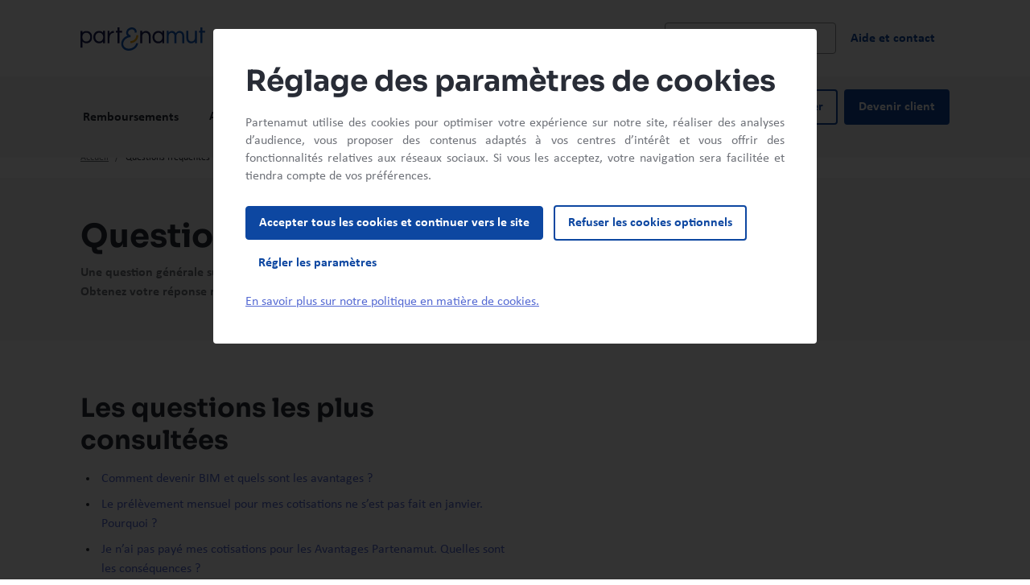

--- FILE ---
content_type: text/html;charset=UTF-8
request_url: https://www.partenamut.be/fr/faq
body_size: 116321
content:
<!DOCTYPE html>
<html class="no-js  "
      xml:lang="fr-BE" lang="fr-BE">
    <head>
<meta charset="utf-8">
<meta name="viewport" content="width=device-width, initial-scale=1, shrink-to-fit=no">

<meta name="robots" content="index, follow">

    <title>Questions fréquentes | Partenamut Mutualité Libre en Belgique</title>
    <meta name="title" content="Questions fréquemment posées"/>
    <meta name="description" content="Une question sur une démarche administrative, un remboursement ou sur votre espace en ligne ? Découvrez nos réponses aux questions fréquemment posées sur Partenamut."/>
    <link rel="canonical" href="https://www.partenamut.be/fr/faq"/>
    <meta property="og:title" content="Questions fréquemment posées">
    <meta property="og:description" content="Une question sur une démarche administrative, un remboursement ou sur votre espace en ligne ? Découvrez nos réponses aux questions fréquemment posées sur Partenamut.">
    <meta property="og:image" content="">
    <meta property="og:image:alt" content="">
    <meta property="og:type" content="website">
    <meta name="format-detection" content="telephone=no">
<meta property="og:url" content="https://www.partenamut.be/fr/faq">

        <script type="text/javascript" src="/ruxitagentjs_ICA7NVfqrux_10327251022105625.js" data-dtconfig="app=cd2ba35a2720e6e9|owasp=1|featureHash=ICA7NVfqrux|srsr=10000|rdnt=1|uxrgce=1|cuc=exlik8zp|mel=100000|expw=1|dpvc=1|lastModification=1765996693248|tp=500,50,0|srbbv=2|agentUri=/ruxitagentjs_ICA7NVfqrux_10327251022105625.js|reportUrl=/rb_1022099d-7302-4471-8913-7a10996433ea|rid=RID_-345932865|rpid=-1387493011|domain=partenamut.be"></script><link rel="alternate" href="https://www.partenamut.be/fr/faq" hreflang="fr-be"/>

<link rel="icon" href="/favicon.ico" sizes="any">
<link rel="icon" href="/favicon.svg" type="image/svg+xml">
<link rel="apple-touch-icon" href="/favicon.png">


<script src="https://tags.partenamut.be/partenamut-site/prod/utag.sync.js"></script>
<script type="text/javascript">
    var utag_data =  {"env_language":"fr","env_template":"pmut-faq-category","page_cat1":"faq","page_cat2":"faq","page_cat3":"","page_name":"faq","page_path":"/fr/faq","page_error":"","user_type":"unknown","encrypted_id":""};

    (function(a,b,c,d) {
        a='https://tags.partenamut.be/partenamut-site/prod/utag.js';
        b=document;c='script';d=b.createElement(c);d.src=a;
        d.type='text/java'+c;d.async=true;
        a=b.getElementsByTagName(c)[0];a.parentNode.insertBefore(d,a);})();
</script>

        <link rel="stylesheet" type="text/css" href="/.resources/theme-pmut-default/css/vendors/bootstrap~2025-12-18-15-18-54-000~cache.css" media="all"/>
        <link rel="stylesheet" type="text/css" href="/.resources/theme-pmut-default/css/main~2025-12-18-15-18-54-000~cache.css" media="all"/>



    <link rel="preconnect" href=https://dev.visualwebsiteoptimizer.com />
<script type='text/javascript' id='vwoCode'>
    window._vwo_code || (function() {
        var account_id=819691,
            version=2.1,
            settings_tolerance=2000,
            hide_element='body',
            hide_element_style = 'opacity:0 !important;filter:alpha(opacity=0) !important;background:none !important',
            f=false,w=window,d=document,v=d.querySelector('#vwoCode'),cK='_vwo_'+account_id+'_settings',cc={};try{var c=JSON.parse(localStorage.getItem('_vwo_'+account_id+'_config'));cc=c&&typeof c==='object'?c:{}}catch(e){}var stT=cc.stT==='session'?w.sessionStorage:w.localStorage;code={use_existing_jquery:function(){return typeof use_existing_jquery!=='undefined'?use_existing_jquery:undefined},library_tolerance:function(){return typeof library_tolerance!=='undefined'?library_tolerance:undefined},settings_tolerance:function(){return cc.sT||settings_tolerance},hide_element_style:function(){return'{'+(cc.hES||hide_element_style)+'}'},hide_element:function(){if(performance.getEntriesByName('first-contentful-paint')[0]){return''}return typeof cc.hE==='string'?cc.hE:hide_element},getVersion:function(){return version},finish:function(e){if(!f){f=true;var t=d.getElementById('_vis_opt_path_hides');if(t)t.parentNode.removeChild(t);if(e)(new Image).src='https://dev.visualwebsiteoptimizer.com/ee.gif?a='+account_id+e}},finished:function(){return f},addScript:function(e){var t=d.createElement('script');t.type='text/javascript';if(e.src){t.src=e.src}else{t.text=e.text}d.getElementsByTagName('head')[0].appendChild(t)},load:function(e,t){var i=this.getSettings(),n=d.createElement('script'),r=this;t=t||{};if(i){n.textContent=i;d.getElementsByTagName('head')[0].appendChild(n);if(!w.VWO||VWO.caE){stT.removeItem(cK);r.load(e)}}else{var o=new XMLHttpRequest;o.open('GET',e,true);o.withCredentials=!t.dSC;o.responseType=t.responseType||'text';o.onload=function(){if(t.onloadCb){return t.onloadCb(o,e)}if(o.status===200){_vwo_code.addScript({text:o.responseText})}else{_vwo_code.finish('&e=loading_failure:'+e)}};o.onerror=function(){if(t.onerrorCb){return t.onerrorCb(e)}_vwo_code.finish('&e=loading_failure:'+e)};o.send()}},getSettings:function(){try{var e=stT.getItem(cK);if(!e){return}e=JSON.parse(e);if(Date.now()>e.e){stT.removeItem(cK);return}return e.s}catch(e){return}},init:function(){if(d.URL.indexOf('__vwo_disable__')>-1)return;var e=this.settings_tolerance();w._vwo_settings_timer=setTimeout(function(){_vwo_code.finish();stT.removeItem(cK)},e);var t;if(this.hide_element()!=='body'){t=d.createElement('style');var i=this.hide_element(),n=i?i+this.hide_element_style():'',r=d.getElementsByTagName('head')[0];t.setAttribute('id','_vis_opt_path_hides');v&&t.setAttribute('nonce',v.nonce);t.setAttribute('type','text/css');if(t.styleSheet)t.styleSheet.cssText=n;else t.appendChild(d.createTextNode(n));r.appendChild(t)}else{t=d.getElementsByTagName('head')[0];var n=d.createElement('div');n.style.cssText='z-index: 2147483647 !important;position: fixed !important;left: 0 !important;top: 0 !important;width: 100% !important;height: 100% !important;background: white !important;';n.setAttribute('id','_vis_opt_path_hides');n.classList.add('_vis_hide_layer');t.parentNode.insertBefore(n,t.nextSibling)}var o='https://dev.visualwebsiteoptimizer.com/j.php?a='+account_id+'&u='+encodeURIComponent(d.URL)+'&vn='+version;if(w.location.search.indexOf('_vwo_xhr')!==-1){this.addScript({src:o})}else{this.load(o+'&x=true')}}};w._vwo_code=code;code.init();})();
</script>

    </head>

    <body>
        <script>document.querySelector("html").classList.remove("no-js");</script>
        <script type="application/ld+json">{"name":"Partenamut","url":"https://www.partenamut.be","logo":"https://www.partenamut.be/dam/jcr:f301c8d8-1c5b-476f-af49-872abccec7fd/logo-pmut.svg","telephone":"+32 2 444 41 11","sameAs":["https://www.twitter.com/","https://www.facebook.com/","https://www.linkedin.com/"],"@context":"http://schema.org","@type":"Organization"}</script>



<header class="main-header scroll-top d-flex flex-column">

  <a href="#main" class="btn btn-skip btn-outline-dark bg-white position-absolute z-index-6 m-2">Aller au contenu principal</a>






  <div class="main-header-top position-relative z-index-5 py-3 py-md-4">
      <div class="container">
            <div class="row justify-content-between align-items-center">
                <div class="col-7 col-md-3">
<a href="/fr" class="d-inline-block" target="_self" data-track-data='{"event_name":"menu","event_details1":"select","event_details2":"home","event_details3":""}'>
    <img class="header-logo header-logo-dark"  src="/dam/jcr:f301c8d8-1c5b-476f-af49-872abccec7fd/logo-pmut.svg" alt="Mutualité Partenamut" />
    <img class="header-logo header-logo-light"  src="/dam/jcr:4aa6c43d-6071-4fd2-82ed-54b95dc6b27c/logo-pmut-inverse.svg" alt="Mutualité Partenamut" />
</a>                </div>


                    <div class="col">
                        <div class="row align-items-center">
                            <div class="col d-flex align-items-center header-search-container w-100">



    <form action="/fr/resultats-recherche"
        method="get"
        class="form-header-search d-none d-lg-inline-flex js-elasticsearch"
        role="search"

        data-search-endpoint-base='/.rest/search'
        data-elasticsearch-endpoint-base="/.rest/easproxy"

        data-elasticsearch-engine-name="website-fr-prod"
        data-elasticsearch-documents-fields="title"
        data-elasticsearch-character-number="1"
        data-elasticsearch-suggestions-number="10"
        data-suggestions-pane-id="header-search-desktop-pane"

        data-search-include-history="true"
        data-elasticsearch-faq-title-size="100"
        data-elasticsearch-faq-description-size="100"
        data-elasticsearch-faq-number="2"
        data-elasticsearch-faq-documenttext="FAQ"
        >

        <label for="header-search-desktop" class="text-secondary text-small fw-bold visually-hidden">Rechercher dans le site web</label>
            <span id="result-desc" class="visually-hidden">Les résultats suggérés s'affichent dynamiquement sous le champ de recherche</span>

        <div class="form-group form-search-group">
            <svg viewBox="0 0 24 24" xmlns="http://www.w3.org/2000/svg" fill="#6F7279"  aria-hidden="true"      class="icon icon-size-3 icon-search"
>
                <path d="M15.5 14H14.71L14.43 13.73C15.63 12.33 16.25 10.42 15.91 8.39C15.44 5.61 13.12 3.39 10.32 3.05C6.09 2.53 2.53 6.09 3.05 10.32C3.39 13.12 5.61 15.44 8.39 15.91C10.42 16.25 12.33 15.63 13.73 14.43L14 14.71V15.5L18.25 19.75C18.66 20.16 19.33 20.16 19.74 19.75C20.15 19.34 20.15 18.67 19.74 18.26L15.5 14ZM9.5 14C7.01 14 5 11.99 5 9.5C5 7.01 7.01 5 9.5 5C11.99 5 14 7.01 14 9.5C14 11.99 11.99 14 9.5 14Z" />
            </svg>
            <input type="search"
                   id="header-search-desktop"
                   name="q"
                   class="form-control"
                   autocomplete="off"
                   role="searchbox"
                   aria-autocomplete="list"
                   aria-label="Rechercher dans le site web"
                   aria-describedby="result-desc"
                   aria-live="Aucun résultat pour ce critère de recherche"
/>
            <div class="position-absolute top-0 bottom-0 end-0 d-flex">
                <button type="button" class="btn btn-reset" aria-label="Réinitialiser la recherche dans le site web">            <svg viewBox="0 0 24 24" xmlns="http://www.w3.org/2000/svg" fill="#000000"  aria-hidden="true"      role="img" class="icon-close icon-size-3"
>
                <path d="M18.3 5.71C17.91 5.32 17.28 5.32 16.89 5.71L12 10.59L7.11 5.7C6.72 5.31 6.09 5.31 5.7 5.7C5.31 6.09 5.31 6.72 5.7 7.11L10.59 12L5.7 16.89C5.31 17.28 5.31 17.91 5.7 18.3C6.09 18.69 6.72 18.69 7.11 18.3L12 13.41L16.89 18.3C17.28 18.69 17.91 18.69 18.3 18.3C18.69 17.91 18.69 17.28 18.3 16.89L13.41 12L18.3 7.11C18.68 6.73 18.68 6.09 18.3 5.71Z" />
            </svg>
</button>
                <button type="submit" class="btn btn-search" aria-label="Rechercher dans le site web">            <svg viewBox="0 0 24 24" xmlns="http://www.w3.org/2000/svg" fill="currentColor"  aria-hidden="true"      class="icon icon-size-3"
>
                <path d="M15.5 14H14.71L14.43 13.73C15.63 12.33 16.25 10.42 15.91 8.39C15.44 5.61 13.12 3.39 10.32 3.05C6.09 2.53 2.53 6.09 3.05 10.32C3.39 13.12 5.61 15.44 8.39 15.91C10.42 16.25 12.33 15.63 13.73 14.43L14 14.71V15.5L18.25 19.75C18.66 20.16 19.33 20.16 19.74 19.75C20.15 19.34 20.15 18.67 19.74 18.26L15.5 14ZM9.5 14C7.01 14 5 11.99 5 9.5C5 7.01 7.01 5 9.5 5C11.99 5 14 7.01 14 9.5C14 11.99 11.99 14 9.5 14Z" />
            </svg>
</button>
            </div>
        </div>
    </form>

    <button type="button" class="d-lg-none border-0 bg-transparent p-0 header-search-btn" aria-label="Rechercher">            <svg viewBox="0 0 24 24" xmlns="http://www.w3.org/2000/svg" fill="currentColor"  aria-hidden="true"      class="icon-size-3 icon-secondary"
>
                <path d="M15.5 14H14.71L14.43 13.73C15.63 12.33 16.25 10.42 15.91 8.39C15.44 5.61 13.12 3.39 10.32 3.05C6.09 2.53 2.53 6.09 3.05 10.32C3.39 13.12 5.61 15.44 8.39 15.91C10.42 16.25 12.33 15.63 13.73 14.43L14 14.71V15.5L18.25 19.75C18.66 20.16 19.33 20.16 19.74 19.75C20.15 19.34 20.15 18.67 19.74 18.26L15.5 14ZM9.5 14C7.01 14 5 11.99 5 9.5C5 7.01 7.01 5 9.5 5C11.99 5 14 7.01 14 9.5C14 11.99 11.99 14 9.5 14Z" />
            </svg>
</button>
    <div class="d-lg-none vr p-0 my-1 mx-3"></div>
    <button type="button" class="border-0 bg-transparent p-0 js-search-btn-close header-search-btn-close-icon" aria-label="Fermer la recherche">            <svg viewBox="0 0 24 24" xmlns="http://www.w3.org/2000/svg" fill="currentColor"  aria-hidden="true"      class="icon-size-3 icon-primary"
>
                <path d="M18.3 5.71C17.91 5.32 17.28 5.32 16.89 5.71L12 10.59L7.11 5.7C6.72 5.31 6.09 5.31 5.7 5.7C5.31 6.09 5.31 6.72 5.7 7.11L10.59 12L5.7 16.89C5.31 17.28 5.31 17.91 5.7 18.3C6.09 18.69 6.72 18.69 7.11 18.3L12 13.41L16.89 18.3C17.28 18.69 17.91 18.69 18.3 18.3C18.69 17.91 18.69 17.28 18.3 16.89L13.41 12L18.3 7.11C18.68 6.73 18.68 6.09 18.3 5.71Z" />
            </svg>
</button>
                                    <div class="col-3 header-search-btn-close-text">
                                        <button type="button" class="btn btn-primary border-0 text-white js-search-btn-close" aria-label="Fermer la recherche">
                                            Fermer            <svg viewBox="0 0 24 24" xmlns="http://www.w3.org/2000/svg" fill="currentColor"  aria-hidden="true"      class="icon-size-3 icon-white"
>
                <path d="M18.3 5.71C17.91 5.32 17.28 5.32 16.89 5.71L12 10.59L7.11 5.7C6.72 5.31 6.09 5.31 5.7 5.7C5.31 6.09 5.31 6.72 5.7 7.11L10.59 12L5.7 16.89C5.31 17.28 5.31 17.91 5.7 18.3C6.09 18.69 6.72 18.69 7.11 18.3L12 13.41L16.89 18.3C17.28 18.69 17.91 18.69 18.3 18.3C18.69 17.91 18.69 17.28 18.3 16.89L13.41 12L18.3 7.11C18.68 6.73 18.68 6.09 18.3 5.71Z" />
            </svg>

                                        </button>
                                    </div>
                                <div class="hide-on-search">

<a href="#primary-navigation" class="primary-nav-toggler fw-bold text-primary link-underline js-quit-flow-ok" data-bs-toggle="collapse" data-bs-target="#primary-navigation" role="button">Menu</a>
<a href="#primary-navigation" class="primary-nav-toggler js-quit-flow-ok" data-bs-toggle="collapse" data-bs-target="#primary-navigation" role="button" aria-label="Close main navigation">
            <svg viewBox="0 0 24 24" xmlns="http://www.w3.org/2000/svg" fill="#0D47A1"  aria-hidden="true"      class="icon icon-size-3"
>
                <path d="M18.3 5.71C17.91 5.32 17.28 5.32 16.89 5.71L12 10.59L7.11 5.7C6.72 5.31 6.09 5.31 5.7 5.7C5.31 6.09 5.31 6.72 5.7 7.11L10.59 12L5.7 16.89C5.31 17.28 5.31 17.91 5.7 18.3C6.09 18.69 6.72 18.69 7.11 18.3L12 13.41L16.89 18.3C17.28 18.69 17.91 18.69 18.3 18.3C18.69 17.91 18.69 17.28 18.3 16.89L13.41 12L18.3 7.11C18.68 6.73 18.68 6.09 18.3 5.71Z" />
            </svg>
</a>

    <div class="seperator-vertical-line"></div>
            <a href="/fr/aide-et-contact" target="_self" class="d-none d-lg-block btn btn-text"
               data-track-data='{"event_name":"menu","event_details1":"select","event_details2":"aide-et-contact","event_details3":""}'>
                <span class="py-2 lh-base">Aide et contact</span></a>
                                </div>
                            </div>
                        </div>
                    </div>
            </div>
        </div>
            <div id="header-search-desktop-pane" class="header-search-pane position-absolute d-none d-lg-none top-100 start-0 w-100 z-index-4 bg-blue-midnight close-suggestions">
                <div class="container pane-top-border">
                    <div class="row">
                        <div class="col offset-3">
                            <div class="row">
                                <div class="header-search-suggestions col-9 overflow-auto">
                                    <div class="d-flex flex-column h-100">
    <div class="suggestions-search d-none">
        <div id="suggestions-desc" class="text-white fw-bold fs-8 mt-3">Recherches suggérées</div>
        <ul class="historicals-search list-unstyled my-2" data-historical-number="3">
        </ul>
        <ul class="suggestions-search-results list-unstyled mb-3">
        </ul>
        <div class="no-result-header d-none ms-3 mt-3 mb-4">
            <p class="text-white fs-8">Aucun résultat trouvé</p>
        </div>
    </div>
        <div class="faq-search d-none pt-3">
            <div class="d-flex">
                <div class="text-white flex-fill fw-bold">Questions fréquentes</div>
                <div>
                    <a href="/fr/faq" class="text-white">
                        <small>Voir toutes les questions</small>
                    </a>
                </div>
            </div>
            <div class="faq-search-results mx-3 my-3 mb-5"></div>
        </div>
                                    </div>
                                </div>
                            </div>
                        </div>
                    </div>
                </div>
            </div>
    </div>
            <div class="header-search-mobile-container py-5 bg-blue-midnight">
                <div class="container h-100">


    <form action="/fr/resultats-recherche"
        method="get"
        class="js-elasticsearch"
        role="search"

        data-search-endpoint-base='/.rest/search'
        data-elasticsearch-endpoint-base="/.rest/easproxy"

        data-elasticsearch-engine-name="website-fr-prod"
        data-elasticsearch-documents-fields="title"
        data-elasticsearch-character-number="1"
        data-elasticsearch-suggestions-number="10"
        data-suggestions-pane-id="header-search-mobile-pane"

        data-search-include-history="true"
        data-elasticsearch-faq-title-size="100"
        data-elasticsearch-faq-description-size="100"
        data-elasticsearch-faq-number="2"
        data-elasticsearch-faq-documenttext="FAQ"
        >

        <label for="header-search-mobile" class="text-secondary text-small fw-bold visually-hidden">Rechercher dans le site web</label>
            <span id="result-desc" class="visually-hidden">Les résultats suggérés s'affichent dynamiquement sous le champ de recherche</span>

        <div class="form-group form-search-group">
            <svg viewBox="0 0 24 24" xmlns="http://www.w3.org/2000/svg" fill="#6F7279"  aria-hidden="true"      class="icon icon-size-3 icon-search"
>
                <path d="M15.5 14H14.71L14.43 13.73C15.63 12.33 16.25 10.42 15.91 8.39C15.44 5.61 13.12 3.39 10.32 3.05C6.09 2.53 2.53 6.09 3.05 10.32C3.39 13.12 5.61 15.44 8.39 15.91C10.42 16.25 12.33 15.63 13.73 14.43L14 14.71V15.5L18.25 19.75C18.66 20.16 19.33 20.16 19.74 19.75C20.15 19.34 20.15 18.67 19.74 18.26L15.5 14ZM9.5 14C7.01 14 5 11.99 5 9.5C5 7.01 7.01 5 9.5 5C11.99 5 14 7.01 14 9.5C14 11.99 11.99 14 9.5 14Z" />
            </svg>
            <input type="search"
                   id="header-search-mobile"
                   name="q"
                   class="form-control"
                   autocomplete="off"
                   role="searchbox"
                   aria-autocomplete="list"
                   aria-label="Rechercher dans le site web"
                   aria-describedby="result-desc"
                   aria-live="Aucun résultat pour ce critère de recherche"
/>
            <div class="position-absolute top-0 bottom-0 end-0 d-flex">
                <button type="button" class="btn btn-reset" aria-label="Réinitialiser la recherche dans le site web">            <svg viewBox="0 0 24 24" xmlns="http://www.w3.org/2000/svg" fill="#000000"  aria-hidden="true"      role="img" class="icon-close icon-size-3"
>
                <path d="M18.3 5.71C17.91 5.32 17.28 5.32 16.89 5.71L12 10.59L7.11 5.7C6.72 5.31 6.09 5.31 5.7 5.7C5.31 6.09 5.31 6.72 5.7 7.11L10.59 12L5.7 16.89C5.31 17.28 5.31 17.91 5.7 18.3C6.09 18.69 6.72 18.69 7.11 18.3L12 13.41L16.89 18.3C17.28 18.69 17.91 18.69 18.3 18.3C18.69 17.91 18.69 17.28 18.3 16.89L13.41 12L18.3 7.11C18.68 6.73 18.68 6.09 18.3 5.71Z" />
            </svg>
</button>
                <button type="submit" class="btn btn-search" aria-label="Rechercher dans le site web">            <svg viewBox="0 0 24 24" xmlns="http://www.w3.org/2000/svg" fill="currentColor"  aria-hidden="true"      class="icon icon-size-3"
>
                <path d="M15.5 14H14.71L14.43 13.73C15.63 12.33 16.25 10.42 15.91 8.39C15.44 5.61 13.12 3.39 10.32 3.05C6.09 2.53 2.53 6.09 3.05 10.32C3.39 13.12 5.61 15.44 8.39 15.91C10.42 16.25 12.33 15.63 13.73 14.43L14 14.71V15.5L18.25 19.75C18.66 20.16 19.33 20.16 19.74 19.75C20.15 19.34 20.15 18.67 19.74 18.26L15.5 14ZM9.5 14C7.01 14 5 11.99 5 9.5C5 7.01 7.01 5 9.5 5C11.99 5 14 7.01 14 9.5C14 11.99 11.99 14 9.5 14Z" />
            </svg>
</button>
            </div>
        </div>
    </form>
                    <div id="header-search-mobile-pane" class="header-search-pane d-flex flex-column h-100">
    <div class="suggestions-search d-none">
        <div id="suggestions-desc" class="text-white fw-bold fs-8 mt-3">Recherches suggérées</div>
        <ul class="historicals-search list-unstyled my-2" data-historical-number="3">
        </ul>
        <ul class="suggestions-search-results list-unstyled mb-3">
        </ul>
        <div class="no-result-header d-none ms-3 mt-3 mb-4">
            <p class="text-white fs-8">Aucun résultat trouvé</p>
        </div>
    </div>
        <div class="faq-search d-none pt-3">
            <div class="d-flex">
                <div class="text-white flex-fill fw-bold">Questions fréquentes</div>
                <div>
                    <a href="/fr/faq" class="text-white">
                        <small>Voir toutes les questions</small>
                    </a>
                </div>
            </div>
            <div class="faq-search-results mx-3 my-3 mb-5"></div>
        </div>
                    </div>
                </div>
            </div>
        <div class="header-main-navigation bg-light flex-fill z-index-3 position-relative  full-nav">
            <div class="header-main-navigation-inner w-100">
                <div class="container container-multi-nav">
                    <div class="navigation-container row flex-nowrap justify-content-between flex-column h-100 flex-lg-row position-relative">
                        <div class="col-12 col-lg-8 primary-navigation-col">

    <nav id="primary-navigation" class="primary-navigation collapse pt-6 pt-lg-0" aria-label="Navigation principal">
        <ul class="container list-unstyled accordion accordion-navigation d-lg-flex mb-0 p-lg-0 px-2">
                <li class="accordion-item">
                        <div class="accordion-header h-100" id="heading-0">
                            <button class="py-2 py-lg-3 h-100 primary-nav-button accordion-button collapsed" type="button" data-bs-toggle="collapse" data-bs-target="#collapse-0" aria-expanded="false" aria-controls="collapse-0" data-track-data='{"event_name":"menu","event_details1":"click","event_details2":"remboursements","event_details3":""}'>
                                <span class="py-2 lh-base">Remboursements</span>
                            </button>
                        </div>
                            <div id="collapse-0" class="accordion-collapse collapse" aria-labelledby="heading-0" data-bs-parent=".accordion-navigation">
                                <div class="accordion-body">
                                    <div class="row flex-column flex-lg-row">



                                                <div class="col-12 navigation-column " style="--navigation-column-num: 5">
                                                    <div class="h6 mt-3 mt-lg-0">
                                                            <a href="/fr/remboursements-avantages" target="" class="link-heading-navigation" data-track-data='{"event_name":"menu","event_details1":"select","event_details2":"remboursements","event_details3":"remboursements"}'>Remboursements</a>
                                                    </div>

                                                <div class="navigation-column-sub-container d-lg-flex">
                                                <ul class="list-unstyled lh-sm">
                                                            <li class="mt-3 mt-lg-0 ms-3 ms-lg-2 ps-0"><a href="/fr/remboursements-avantages/prevention" target="" class="link-navigation" data-track-data='{"event_name":"menu","event_details1":"select","event_details2":"remboursements","event_details3":"prevention"}'>Prévention</a></li>
                                                            <li class="mt-3 mt-lg-2 ms-3 ms-lg-2 ps-0"><a href="/fr/remboursements-avantages/soins-medicaux" target="" class="link-navigation" data-track-data='{"event_name":"menu","event_details1":"select","event_details2":"remboursements","event_details3":"soins-medicaux"}'>Soins médicaux</a></li>
                                                            <li class="mt-3 mt-lg-2 ms-3 ms-lg-2 ps-0"><a href="/fr/remboursements-avantages/optique-audition" target="" class="link-navigation" data-track-data='{"event_name":"menu","event_details1":"select","event_details2":"remboursements","event_details3":"vue-et-audition"}'>Vue et audition</a></li>
                                                            <li class="mt-3 mt-lg-2 ms-3 ms-lg-2 ps-0"><a href="/fr/remboursements-avantages/enfants" target="" class="link-navigation" data-track-data='{"event_name":"menu","event_details1":"select","event_details2":"remboursements","event_details3":"enfants-et-adolescents"}'>Enfants et adolescents</a></li>
                                                            <li class="mt-3 mt-lg-2 ms-3 ms-lg-2 ps-0"><a href="/fr/remboursements-avantages/maternite-et-adoption" target="" class="link-navigation" data-track-data='{"event_name":"menu","event_details1":"select","event_details2":"remboursements","event_details3":"naissance-et-adoption"}'>Naissance et adoption</a></li>
                                                            <li class="mt-3 mt-lg-2 ms-3 ms-lg-2 ps-0"><a href="/fr/remboursements-avantages/paramedical-et-autres-therapies" target="_self" class="link-navigation" data-track-data='{"event_name":"menu","event_details1":"select","event_details2":"remboursements","event_details3":"paramedical-et-autres-therapies"}'>Paramédical et autres thérapies</a></li>
                                                </ul>



                                                <ul class="list-unstyled lh-sm">
                                                            <li class="mt-3 mt-lg-0 ms-3 ms-lg-2 ps-0"><a href="/fr/remboursements-avantages/hospitalisation-et-revalidation" target="_self" class="link-navigation" data-track-data='{"event_name":"menu","event_details1":"select","event_details2":"remboursements","event_details3":"hospitalisation-et-revalidation"}'>Hospitalisation et revalidation</a></li>
                                                            <li class="mt-3 mt-lg-2 ms-3 ms-lg-2 ps-0"><a href="/fr/remboursements-avantages/materiel-medical" target="_self" class="link-navigation" data-track-data='{"event_name":"menu","event_details1":"select","event_details2":"remboursements","event_details3":"materiel-medical"}'>Matériel médical</a></li>
                                                            <li class="mt-3 mt-lg-2 ms-3 ms-lg-2 ps-0"><a href="/fr/remboursements-avantages/perte-autonomie" target="_self" class="link-navigation" data-track-data='{"event_name":"menu","event_details1":"select","event_details2":"remboursements","event_details3":"perte-d-autonomie"}'>Perte d'autonomie</a></li>
                                                            <li class="mt-3 mt-lg-2 ms-3 ms-lg-2 ps-0"><a href="/fr/remboursements-avantages/soins-dentaires" target="_self" class="link-navigation" data-track-data='{"event_name":"menu","event_details1":"select","event_details2":"remboursements","event_details3":"soins-dentaires"}'>Soins dentaires</a></li>
                                                            <li class="mt-3 mt-lg-2 ms-3 ms-lg-2 ps-0"><a href="/fr/remboursements-avantages/maladies-lourdes-ou-chroniques" target="_self" class="link-navigation" data-track-data='{"event_name":"menu","event_details1":"select","event_details2":"remboursements","event_details3":"maladies-lourdes-ou-chroniques"}'>Maladies lourdes ou chroniques</a></li>
                                                </ul>



                                                <ul class="list-unstyled lh-sm">
                                                </ul>



                                                <ul class="list-unstyled lh-sm">
                                                </ul>



                                                <ul class="list-unstyled lh-sm">
                                                </ul>

                                                        </div>

                                                    </div>


                                    </div>
                                    <div class="row">
                                        <div class="col-12 navigation-column" style="--navigation-column-num: 5">
                                            <div class="border-top mt-4 pt-3 pt-lg-4">
                                                <a href="/fr/remboursements-avantages" target="" class="link-view-all">Voir tous les remboursements</a>
                                            </div>
                                        </div>
                                    </div>
                                </div>
                            </div>
                </li>
                <li class="accordion-item">
                        <div class="accordion-header h-100" id="heading-1">
                            <button class="py-2 py-lg-3 h-100 primary-nav-button accordion-button collapsed" type="button" data-bs-toggle="collapse" data-bs-target="#collapse-1" aria-expanded="false" aria-controls="collapse-1" data-track-data='{"event_name":"menu","event_details1":"click","event_details2":"assurances","event_details3":""}'>
                                <span class="py-2 lh-base">Assurances</span>
                            </button>
                        </div>
                            <div id="collapse-1" class="accordion-collapse collapse" aria-labelledby="heading-1" data-bs-parent=".accordion-navigation">
                                <div class="accordion-body">
                                    <div class="row flex-column flex-lg-row">



                                                <div class="col-12 navigation-column " style="--navigation-column-num: 1">
                                                    <div class="h6 mt-3 mt-lg-0">
                                                            <a href="/fr/assurances-sante/ma-mutuelle" target="" class="link-heading-navigation" data-track-data='{"event_name":"menu","event_details1":"select","event_details2":"ma-mutuelle","event_details3":"ma-mutuelle"}'>Ma Mutuelle</a>
                                                    </div>

                                                <ul class="list-unstyled lh-sm">
                                                            <li class="mt-3 mt-lg-0 ms-3 ms-lg-2 ps-0"><a href="/fr/assurances-sante/couverture-de-base" target="" class="link-navigation" data-track-data='{"event_name":"menu","event_details1":"select","event_details2":"ma-mutuelle","event_details3":"couverture-de-base"}'>Couverture de base</a></li>
                                                </ul>


                                                    </div>



                                                <div class="col-12 navigation-column mt-2 mt-lg-0" style="--navigation-column-num: 1">
                                                    <div class="h6 mt-3 mt-lg-0">
                                                            <a href="/fr/assurances-sante/assurances-hospitalisation" target="_self" class="link-heading-navigation" data-track-data='{"event_name":"menu","event_details1":"select","event_details2":"hospitalisation","event_details3":"hospitalisation"}'>Hospitalisation</a>
                                                    </div>

                                                <ul class="list-unstyled lh-sm">
                                                            <li class="mt-3 mt-lg-0 ms-3 ms-lg-2 ps-0"><a href="/fr/assurances-sante/assurances-hospitalisation/assurance-hospitalia-smart" target="_self" class="link-navigation" data-track-data='{"event_name":"menu","event_details1":"select","event_details2":"hospitalisation","event_details3":"hospitalia-smart"}'>Hospitalia Smart</a></li>
                                                            <li class="mt-3 mt-lg-2 ms-3 ms-lg-2 ps-0"><a href="/fr/assurances-sante/assurance-hospitalia-care" target="_self" class="link-navigation" data-track-data='{"event_name":"menu","event_details1":"select","event_details2":"hospitalisation","event_details3":"hospitalia-care"}'>Hospitalia Care</a></li>
                                                            <li class="mt-3 mt-lg-2 ms-3 ms-lg-2 ps-0"><a href="/fr/assurances-sante/assurances-hospitalisation/assurance-hospitalia-plus" target="_self" class="link-navigation" data-track-data='{"event_name":"menu","event_details1":"select","event_details2":"hospitalisation","event_details3":"hospitalia-plus"}'>Hospitalia Plus</a></li>
                                                            <li class="mt-3 mt-lg-2 ms-3 ms-lg-2 ps-0"><a href="/fr/assurances-sante/assurance-hospitalia-continuite" target="_self" class="link-navigation" data-track-data='{"event_name":"menu","event_details1":"select","event_details2":"hospitalisation","event_details3":"hospitalia-continuite"}'>Hospitalia Continuité</a></li>
                                                </ul>


                                                    </div>



                                                <div class="col-12 navigation-column mt-2 mt-lg-0" style="--navigation-column-num: 3">
                                                    <div class="h6 mt-3 mt-lg-0">
                                                            <a href="/fr/assurances-sante/assurance-dentalia-up" target="" class="link-heading-navigation" data-track-data='{"event_name":"menu","event_details1":"select","event_details2":"soins-dentaires","event_details3":"soins-dentaires"}'>Soins dentaires</a>
                                                    </div>

                                                <div class="navigation-column-sub-container d-lg-flex">
                                                <ul class="list-unstyled lh-sm">
                                                            <li class="mt-3 mt-lg-0 ms-3 ms-lg-2 ps-0"><a href="/fr/assurances-sante/assurance-dentalia-up" target="_self" class="link-navigation" data-track-data='{"event_name":"menu","event_details1":"select","event_details2":"soins-dentaires","event_details3":"dentalia-up"}'>Dentalia Up</a></li>
                                                            <li class="mt-3 mt-lg-2 ms-3 ms-lg-2 ps-0"><a href="/fr/assurances-sante/assurance-dentalia-plus" target="_self" class="link-navigation" data-track-data='{"event_name":"menu","event_details1":"select","event_details2":"soins-dentaires","event_details3":"dentalia-plus"}'>Dentalia Plus</a></li>
                                                </ul>



                                                <ul class="list-unstyled lh-sm">
                                                </ul>



                                                <ul class="list-unstyled lh-sm">
                                                </ul>

                                                        </div>

                                                    </div>


                                    </div>
                                    <div class="row">
                                        <div class="col-12 navigation-column" style="--navigation-column-num: 5">
                                            <div class="border-top mt-4 pt-3 pt-lg-4">
                                                <a href="/fr/assurances-sante" target="" class="link-view-all">Voir les assurances</a>
                                            </div>
                                        </div>
                                    </div>
                                </div>
                            </div>
                </li>
                <li class="accordion-item">
                        <div class="accordion-header h-100" id="heading-2">
                            <button class="py-2 py-lg-3 h-100 primary-nav-button accordion-button collapsed" type="button" data-bs-toggle="collapse" data-bs-target="#collapse-2" aria-expanded="false" aria-controls="collapse-2" data-track-data='{"event_name":"menu","event_details1":"click","event_details2":"services","event_details3":""}'>
                                <span class="py-2 lh-base">Services</span>
                            </button>
                        </div>
                            <div id="collapse-2" class="accordion-collapse collapse" aria-labelledby="heading-2" data-bs-parent=".accordion-navigation">
                                <div class="accordion-body">
                                    <div class="row flex-column flex-lg-row">



                                                <div class="col-12 navigation-column " style="--navigation-column-num: 1">
                                                    <div class="h6 mt-3 mt-lg-0">
                                                            <a href="/fr/services-ma-mutuelle/sante-en-ligne" target="_self" class="link-heading-navigation" data-track-data='{"event_name":"menu","event_details1":"select","event_details2":"sante-en-ligne","event_details3":"sante-en-ligne"}'>Santé en ligne</a>
                                                    </div>

                                                <ul class="list-unstyled lh-sm">
                                                            <li class="mt-3 mt-lg-0 ms-3 ms-lg-2 ps-0"><a href="https://my.partenamut.be/fr/internal/accueil.html" target="_blank" class="link-navigation" data-track-data='{"event_name":"menu","event_details1":"select","event_details2":"sante-en-ligne","event_details3":"my-partenamut"}'>My Partenamut</a></li>
                                                            <li class="mt-3 mt-lg-2 ms-3 ms-lg-2 ps-0"><a href="/fr/services-ma-mutuelle/application-mobile" target="_self" class="link-navigation" data-track-data='{"event_name":"menu","event_details1":"select","event_details2":"sante-en-ligne","event_details3":"appli-partenamut"}'>Appli Partenamut</a></li>
                                                            <li class="mt-3 mt-lg-2 ms-3 ms-lg-2 ps-0"><a href="/fr/aide-et-contact/video-call" target="_self" class="link-navigation" data-track-data='{"event_name":"menu","event_details1":"select","event_details2":"sante-en-ligne","event_details3":"video-call"}'>Video Call</a></li>
                                                            <li class="mt-3 mt-lg-2 ms-3 ms-lg-2 ps-0"><a href="/fr/calcul-conge-maternite" target="_self" class="link-navigation" data-track-data='{"event_name":"menu","event_details1":"select","event_details2":"sante-en-ligne","event_details3":"calculateur-de-conge-de-maternite"}'>Calculateur de congé de maternité</a></li>
                                                </ul>


                                                    </div>



                                                <div class="col-12 navigation-column mt-2 mt-lg-0" style="--navigation-column-num: 1">
                                                    <div class="h6 mt-3 mt-lg-0">
                                                            <a href="/fr/services-ma-mutuelle/solutions-et-assistance" target="" class="link-heading-navigation" data-track-data='{"event_name":"menu","event_details1":"select","event_details2":"services-de-soutien","event_details3":"services-de-soutien"}'>Services de soutien</a>
                                                    </div>

                                                <ul class="list-unstyled lh-sm">
                                                            <li class="mt-3 mt-lg-0 ms-3 ms-lg-2 ps-0"><a href="/fr/services-ma-mutuelle/solutions-et-assistance/service-social" target="_self" class="link-navigation" data-track-data='{"event_name":"menu","event_details1":"select","event_details2":"services-de-soutien","event_details3":"service-social"}'>Service social</a></li>
                                                            <li class="mt-3 mt-lg-2 ms-3 ms-lg-2 ps-0"><a href="/fr/services-ma-mutuelle/solutions-et-assistance/agents-de-prevention-et-conseillers-sante" target="_self" class="link-navigation" data-track-data='{"event_name":"menu","event_details1":"select","event_details2":"services-de-soutien","event_details3":"accompagnement-proactif-des-membres"}'>Accompagnement proactif des membres</a></li>
                                                            <li class="mt-3 mt-lg-2 ms-3 ms-lg-2 ps-0"><a href="/fr/services-ma-mutuelle/defense-des-membres" target="_self" class="link-navigation" data-track-data='{"event_name":"menu","event_details1":"select","event_details2":"services-de-soutien","event_details3":"defense-des-membres"}'>Défense des Membres</a></li>
                                                            <li class="mt-3 mt-lg-2 ms-3 ms-lg-2 ps-0"><a href="/fr/services-ma-mutuelle/solutions-et-assistance/smrb" target="_self" class="link-navigation" data-track-data='{"event_name":"menu","event_details1":"select","event_details2":"services-de-soutien","event_details3":"protection-sociale-regionale-bruxelloise"}'>Protection sociale régionale bruxelloise</a></li>
                                                            <li class="mt-3 mt-lg-2 ms-3 ms-lg-2 ps-0"><a href="/fr/services-ma-mutuelle/solutions-et-assistance/protection-sociale-flamande-vsb" target="_self" class="link-navigation" data-track-data='{"event_name":"menu","event_details1":"select","event_details2":"services-de-soutien","event_details3":"protection-sociale-en-flandre"}'>Protection sociale en Flandre</a></li>
                                                            <li class="mt-3 mt-lg-2 ms-3 ms-lg-2 ps-0"><a href="/fr/services-ma-mutuelle/solutions-et-assistance/allocation-personnes-agees" target="_self" class="link-navigation" data-track-data='{"event_name":"menu","event_details1":"select","event_details2":"services-de-soutien","event_details3":"allocation-personnes-agees-apa-"}'>Allocation Personnes Âgées - (APA)</a></li>
                                                            <li class="mt-3 mt-lg-2 ms-3 ms-lg-2 ps-0"><a href="/fr/services-ma-mutuelle/solutions-et-assistance/cancer-info" target="_self" class="link-navigation" data-track-data='{"event_name":"menu","event_details1":"select","event_details2":"services-de-soutien","event_details3":"info-cancer"}'>Info cancer</a></li>
                                                </ul>


                                                    </div>



                                                <div class="col-12 navigation-column mt-2 mt-lg-0" style="--navigation-column-num: 1">
                                                    <div class="h6 mt-3 mt-lg-0">
                                                            <a href="https://prevention.partenamut.be/" target="_blank" class="link-heading-navigation" data-track-data='{"event_name":"menu","event_details1":"select","event_details2":"prevention-sante","event_details3":"prevention-sante"}'>Prévention santé</a>
                                                    </div>

                                                <ul class="list-unstyled lh-sm">
                                                            <li class="mt-3 mt-lg-0 ms-3 ms-lg-2 ps-0"><a href="https://prevention.partenamut.be/bien-dans-ma-tete" target="_blank" class="link-navigation" data-track-data='{"event_name":"menu","event_details1":"select","event_details2":"prevention-sante","event_details3":"bien-dans-ma-tete"}'>Bien dans ma tête</a></li>
                                                </ul>


                                                    </div>



                                                <div class="col-12 navigation-column mt-2 mt-lg-0" style="--navigation-column-num: 2">
                                                    <div class="h6 mt-3 mt-lg-0">
                                                            <a href="/fr/partenaires" target="" class="link-heading-navigation" data-track-data='{"event_name":"menu","event_details1":"select","event_details2":"partenaires","event_details3":"partenaires"}'>Partenaires</a>
                                                    </div>

                                                <div class="navigation-column-sub-container d-lg-flex">
                                                <ul class="list-unstyled lh-sm">
                                                            <li class="mt-3 mt-lg-0 ms-3 ms-lg-2 ps-0"><a href="/fr/partenaires" target="_self" class="link-navigation" data-track-data='{"event_name":"menu","event_details1":"select","event_details2":"partenaires","event_details3":"nos-offres-partenaires"}'>Nos offres partenaires</a></li>
                                                </ul>



                                                <ul class="list-unstyled lh-sm">
                                                </ul>

                                                        </div>

                                                    </div>


                                    </div>
                                    <div class="row">
                                        <div class="col-12 navigation-column" style="--navigation-column-num: 5">
                                            <div class="border-top mt-4 pt-3 pt-lg-4">
                                                <a href="/fr/services-ma-mutuelle" target="_self" class="link-view-all">Voir les services</a>
                                            </div>
                                        </div>
                                    </div>
                                </div>
                            </div>
                </li>
                <li class="accordion-item">
                        <div class="accordion-header h-100" id="heading-3">
                            <button class="py-2 py-lg-3 h-100 primary-nav-button accordion-button collapsed" type="button" data-bs-toggle="collapse" data-bs-target="#collapse-3" aria-expanded="false" aria-controls="collapse-3" data-track-data='{"event_name":"menu","event_details1":"click","event_details2":"hospitalisation-et-maladie","event_details3":""}'>
                                <span class="py-2 lh-base">Hospitalisation et maladie</span>
                            </button>
                        </div>
                            <div id="collapse-3" class="accordion-collapse collapse" aria-labelledby="heading-3" data-bs-parent=".accordion-navigation">
                                <div class="accordion-body">
                                    <div class="row flex-column flex-lg-row">



                                                <div class="col-12 navigation-column " style="--navigation-column-num: 1">
                                                    <div class="h6 mt-3 mt-lg-0">
                                                            <a href="/fr/situations-de-vie/incapacite-de-travail" target="_self" class="link-heading-navigation" data-track-data='{"event_name":"menu","event_details1":"select","event_details2":"incapacite-de-travail","event_details3":"incapacite-de-travail"}'>Incapacité de travail</a>
                                                    </div>

                                                <ul class="list-unstyled lh-sm">
                                                            <li class="mt-3 mt-lg-0 ms-3 ms-lg-2 ps-0"><a href="/fr/situations-de-vie/incapacite-de-travail" target="_self" class="link-navigation" data-track-data='{"event_name":"menu","event_details1":"select","event_details2":"incapacite-de-travail","event_details3":"incapacite"}'>Incapacité</a></li>
                                                            <li class="mt-3 mt-lg-2 ms-3 ms-lg-2 ps-0"><a href="/fr/reprise-du-travail-partielle" target="_self" class="link-navigation" data-track-data='{"event_name":"menu","event_details1":"select","event_details2":"incapacite-de-travail","event_details3":"reprise-du-travail-a-temps-partiel"}'>Reprise du travail à temps partiel</a></li>
                                                            <li class="mt-3 mt-lg-2 ms-3 ms-lg-2 ps-0"><a href="/fr/situations-de-vie/decision-medecin-conseil" target="_self" class="link-navigation" data-track-data='{"event_name":"menu","event_details1":"select","event_details2":"incapacite-de-travail","event_details3":"medecin-conseil"}'>Médecin-conseil</a></li>
                                                </ul>


                                                    </div>



                                                <div class="col-12 navigation-column mt-2 mt-lg-0" style="--navigation-column-num: 1">
                                                    <div class="h6 mt-3 mt-lg-0">
                                                            <a href="/fr/situations-de-vie/hospitalisation" target="_self" class="link-heading-navigation" data-track-data='{"event_name":"menu","event_details1":"select","event_details2":"hospitalisation","event_details3":"hospitalisation"}'>Hospitalisation</a>
                                                    </div>

                                                <ul class="list-unstyled lh-sm">
                                                            <li class="mt-3 mt-lg-0 ms-3 ms-lg-2 ps-0"><a href="/fr/situations-de-vie/hospitalisation" target="_self" class="link-navigation" data-track-data='{"event_name":"menu","event_details1":"select","event_details2":"hospitalisation","event_details3":"guide-hospitalisation"}'>Guide hospitalisation</a></li>
                                                            <li class="mt-3 mt-lg-2 ms-3 ms-lg-2 ps-0"><a href="/fr/services-ma-mutuelle/outils-pour-bien-decider" target="_self" class="link-navigation" data-track-data='{"event_name":"menu","event_details1":"select","event_details2":"hospitalisation","event_details3":"comparer-les-couts"}'>Comparer les coûts</a></li>
                                                            <li class="mt-3 mt-lg-2 ms-3 ms-lg-2 ps-0"><a href="/fr/soins-urgents-etranger" target="_self" class="link-navigation" data-track-data='{"event_name":"menu","event_details1":"select","event_details2":"hospitalisation","event_details3":"soins-a-l-etranger"}'>Soins à l'étranger</a></li>
                                                </ul>


                                                    </div>



                                                <div class="col-12 navigation-column mt-2 mt-lg-0" style="--navigation-column-num: 3">
                                                    <div class="h6 mt-3 mt-lg-0">
                                                            <a href="/fr/services-ma-mutuelle/solutions-et-assistance" target="_self" class="link-heading-navigation" data-track-data='{"event_name":"menu","event_details1":"select","event_details2":"assistance","event_details3":"assistance"}'>Assistance</a>
                                                    </div>

                                                <div class="navigation-column-sub-container d-lg-flex">
                                                <ul class="list-unstyled lh-sm">
                                                            <li class="mt-3 mt-lg-0 ms-3 ms-lg-2 ps-0"><a href="/fr/services-ma-mutuelle/solutions-et-assistance/soins-palliatifs" target="_self" class="link-navigation" data-track-data='{"event_name":"menu","event_details1":"select","event_details2":"assistance","event_details3":"soins-palliatifs"}'>Soins palliatifs</a></li>
                                                            <li class="mt-3 mt-lg-2 ms-3 ms-lg-2 ps-0"><a href="/fr/services-ma-mutuelle/achat-location-materiel-medical-partenamut-shop" target="_self" class="link-navigation" data-track-data='{"event_name":"menu","event_details1":"select","event_details2":"assistance","event_details3":"achat-et-location-de-materiel"}'>Achat et location de matériel</a></li>
                                                            <li class="mt-3 mt-lg-2 ms-3 ms-lg-2 ps-0"><a href="/fr/services-ma-mutuelle/solutions-et-assistance/amenagement-domicile" target="_self" class="link-navigation" data-track-data='{"event_name":"menu","event_details1":"select","event_details2":"assistance","event_details3":"amenagements-du-domicile"}'>Aménagements du domicile</a></li>
                                                            <li class="mt-3 mt-lg-2 ms-3 ms-lg-2 ps-0"><a href="/fr/hospitalisation-maladie/maladies-chroniques" target="_self" class="link-navigation" data-track-data='{"event_name":"menu","event_details1":"select","event_details2":"assistance","event_details3":"maladies-chroniques"}'>Maladies chroniques</a></li>
                                                            <li class="mt-3 mt-lg-2 ms-3 ms-lg-2 ps-0"><a href="/fr/services-ma-mutuelle/solutions-et-assistance/perte-autonomie" target="_self" class="link-navigation" data-track-data='{"event_name":"menu","event_details1":"select","event_details2":"assistance","event_details3":"aides-a-domicile"}'>Aides à domicile</a></li>
                                                </ul>



                                                <ul class="list-unstyled lh-sm">
                                                            <li class="mt-3 mt-lg-0 ms-3 ms-lg-2 ps-0"><a href="/fr/services-ma-mutuelle/transport-medical-non-urgent" target="_self" class="link-navigation" data-track-data='{"event_name":"menu","event_details1":"select","event_details2":"assistance","event_details3":"transport-medical-non-urgent"}'>Transport médical non urgent</a></li>
                                                            <li class="mt-3 mt-lg-2 ms-3 ms-lg-2 ps-0"><a href="/fr/services-ma-mutuelle/aidants-proches" target="_self" class="link-navigation" data-track-data='{"event_name":"menu","event_details1":"select","event_details2":"assistance","event_details3":"aidants-proches"}'>Aidants proches</a></li>
                                                            <li class="mt-3 mt-lg-2 ms-3 ms-lg-2 ps-0"><a href="/fr/services-ma-mutuelle/solutions-et-assistance/formules-repit" target="_self" class="link-navigation" data-track-data='{"event_name":"menu","event_details1":"select","event_details2":"assistance","event_details3":"sejour-de-convalescence"}'>Séjour de convalescence</a></li>
                                                            <li class="mt-3 mt-lg-2 ms-3 ms-lg-2 ps-0"><a href="/fr/services-ma-mutuelle/solutions-et-assistance/phone-assistance" target="_self" class="link-navigation" data-track-data='{"event_name":"menu","event_details1":"select","event_details2":"assistance","event_details3":"televigilance"}'>Télévigilance</a></li>
                                                            <li class="mt-3 mt-lg-2 ms-3 ms-lg-2 ps-0"><a href="/fr/services-ma-mutuelle/solutions-et-assistance/allocation-personnes-agees" target="_self" class="link-navigation" data-track-data='{"event_name":"menu","event_details1":"select","event_details2":"assistance","event_details3":"apa-aide-aux-personnes-agees-"}'>APA (aide aux personnes âgées)</a></li>
                                                </ul>



                                                <ul class="list-unstyled lh-sm">
                                                </ul>

                                                        </div>

                                                    </div>


                                    </div>
                                    <div class="row">
                                        <div class="col-12 navigation-column" style="--navigation-column-num: 5">
                                            <div class="border-top mt-4 pt-3 pt-lg-4">
                                                <a href="/fr/hospitalisation-maladie" target="_self" class="link-view-all">Voir l'hospitalisation et maladie</a>
                                            </div>
                                        </div>
                                    </div>
                                </div>
                            </div>
                </li>
                <li class="accordion-item">
                        <div class="accordion-header h-100" id="heading-4">
                            <button class="py-2 py-lg-3 h-100 primary-nav-button accordion-button collapsed" type="button" data-bs-toggle="collapse" data-bs-target="#collapse-4" aria-expanded="false" aria-controls="collapse-4" data-track-data='{"event_name":"menu","event_details1":"click","event_details2":"situations-de-vie","event_details3":""}'>
                                <span class="py-2 lh-base">Situations de vie</span>
                            </button>
                        </div>
                            <div id="collapse-4" class="accordion-collapse collapse" aria-labelledby="heading-4" data-bs-parent=".accordion-navigation">
                                <div class="accordion-body">
                                    <div class="row flex-column flex-lg-row">



                                                <div class="col-12 navigation-column " style="--navigation-column-num: 2">
                                                    <div class="h6 mt-3 mt-lg-0">
                                                            <a href="/fr/situations-de-vie" target="_self" class="link-heading-navigation" data-track-data='{"event_name":"menu","event_details1":"select","event_details2":"vie-privee","event_details3":"vie-privee"}'>Vie privée</a>
                                                    </div>

                                                <div class="navigation-column-sub-container d-lg-flex">
                                                <ul class="list-unstyled lh-sm">
                                                            <li class="mt-3 mt-lg-0 ms-3 ms-lg-2 ps-0"><a href="/fr/situations-de-vie/demarches-mutualite-accident" target="_self" class="link-navigation" data-track-data='{"event_name":"menu","event_details1":"select","event_details2":"vie-privee","event_details3":"accident"}'>Accident</a></li>
                                                            <li class="mt-3 mt-lg-2 ms-3 ms-lg-2 ps-0"><a href="/fr/services-ma-mutuelle/aidants-proches" target="_self" class="link-navigation" data-track-data='{"event_name":"menu","event_details1":"select","event_details2":"vie-privee","event_details3":"aidants-proches"}'>Aidants proches</a></li>
                                                            <li class="mt-3 mt-lg-2 ms-3 ms-lg-2 ps-0"><a href="/fr/situations-de-vie/cancer" target="_self" class="link-navigation" data-track-data='{"event_name":"menu","event_details1":"select","event_details2":"vie-privee","event_details3":"cancer"}'>Cancer</a></li>
                                                            <li class="mt-3 mt-lg-2 ms-3 ms-lg-2 ps-0"><a href="/fr/situations-de-vie/mariage-cohabitation" target="_self" class="link-navigation" data-track-data='{"event_name":"menu","event_details1":"select","event_details2":"vie-privee","event_details3":"cohabitation-ou-mariage"}'>Cohabitation ou mariage</a></li>
                                                            <li class="mt-3 mt-lg-2 ms-3 ms-lg-2 ps-0"><a href="/fr/situations-de-vie/demenagement" target="_self" class="link-navigation" data-track-data='{"event_name":"menu","event_details1":"select","event_details2":"vie-privee","event_details3":"demenagement"}'>Déménagement</a></li>
                                                            <li class="mt-3 mt-lg-2 ms-3 ms-lg-2 ps-0"><a href="/fr/business-expats-health-insurance" target="_self" class="link-navigation" data-track-data='{"event_name":"menu","event_details1":"select","event_details2":"vie-privee","event_details3":"expatrie-en-belgique"}'>Expatrié en Belgique</a></li>
                                                            <li class="mt-3 mt-lg-2 ms-3 ms-lg-2 ps-0"><a href="/fr/situations-de-vie/fin-de-vie-et-deces" target="_self" class="link-navigation" data-track-data='{"event_name":"menu","event_details1":"select","event_details2":"vie-privee","event_details3":"fin-de-vie-et-deces"}'>Fin de vie et décès</a></li>
                                                </ul>



                                                <ul class="list-unstyled lh-sm">
                                                            <li class="mt-3 mt-lg-0 ms-3 ms-lg-2 ps-0"><a href="/fr/grossesse-et-naissance" target="_self" class="link-navigation" data-track-data='{"event_name":"menu","event_details1":"select","event_details2":"vie-privee","event_details3":"grossesse-et-naissance"}'>Grossesse et naissance</a></li>
                                                            <li class="mt-3 mt-lg-2 ms-3 ms-lg-2 ps-0"><a href="/fr/hospitalisation-maladie/maladies-chroniques" target="_self" class="link-navigation" data-track-data='{"event_name":"menu","event_details1":"select","event_details2":"vie-privee","event_details3":"maladies-chroniques"}'>Maladies chroniques</a></li>
                                                            <li class="mt-3 mt-lg-2 ms-3 ms-lg-2 ps-0"><a href="/fr/services-ma-mutuelle/solutions-et-assistance/perte-autonomie" target="_self" class="link-navigation" data-track-data='{"event_name":"menu","event_details1":"select","event_details2":"vie-privee","event_details3":"perte-d-autonomie"}'>Perte d'autonomie</a></li>
                                                            <li class="mt-3 mt-lg-2 ms-3 ms-lg-2 ps-0"><a href="/fr/situations-de-vie/cotisations-residents-belgique" target="_self" class="link-navigation" data-track-data='{"event_name":"menu","event_details1":"select","event_details2":"vie-privee","event_details3":"resident"}'>Résident</a></li>
                                                            <li class="mt-3 mt-lg-2 ms-3 ms-lg-2 ps-0"><a href="/fr/situations-de-vie/sante-mentale" target="_self" class="link-navigation" data-track-data='{"event_name":"menu","event_details1":"select","event_details2":"vie-privee","event_details3":"sante-mentale"}'>Santé mentale</a></li>
                                                            <li class="mt-3 mt-lg-2 ms-3 ms-lg-2 ps-0"><a href="/fr/remboursements-avantages/soins-medicaux/soins-urgents-etranger" target="_self" class="link-navigation" data-track-data='{"event_name":"menu","event_details1":"select","event_details2":"vie-privee","event_details3":"sejour-a-l-etranger"}'>Séjour à l'étranger</a></li>
                                                            <li class="mt-3 mt-lg-2 ms-3 ms-lg-2 ps-0"><a href="/fr/situations-de-vie/separation-divorce" target="_self" class="link-navigation" data-track-data='{"event_name":"menu","event_details1":"select","event_details2":"vie-privee","event_details3":"separation-ou-divorce"}'>Séparation ou divorce</a></li>
                                                </ul>

                                                        </div>

                                                    </div>



                                                <div class="col-12 navigation-column mt-2 mt-lg-0" style="--navigation-column-num: 3">
                                                    <div class="h6 mt-3 mt-lg-0">
                                                            <a href="https://www.partenamut.be/fr/situations-de-vie#situation-vie-professionnelle" target="_self" class="link-heading-navigation" data-track-data='{"event_name":"menu","event_details1":"select","event_details2":"vie-professionnelle","event_details3":"vie-professionnelle"}'>Vie professionnelle</a>
                                                    </div>

                                                <div class="navigation-column-sub-container d-lg-flex">
                                                <ul class="list-unstyled lh-sm">
                                                            <li class="mt-3 mt-lg-0 ms-3 ms-lg-2 ps-0"><a href="/fr/situations-de-vie/demarches-mutualite-accident/demarches-mutualite-accident-travail" target="_self" class="link-navigation" data-track-data='{"event_name":"menu","event_details1":"select","event_details2":"vie-professionnelle","event_details3":"accident-de-travail"}'>Accident de travail</a></li>
                                                            <li class="mt-3 mt-lg-2 ms-3 ms-lg-2 ps-0"><a href="/fr/grossesse-et-naissance/conge-maternite-belgique" target="_self" class="link-navigation" data-track-data='{"event_name":"menu","event_details1":"select","event_details2":"vie-professionnelle","event_details3":"conge-de-maternite"}'>Congé de maternité</a></li>
                                                            <li class="mt-3 mt-lg-2 ms-3 ms-lg-2 ps-0"><a href="/fr/grossesse-et-naissance/conge-paternite-naissance-belgique" target="_self" class="link-navigation" data-track-data='{"event_name":"menu","event_details1":"select","event_details2":"vie-professionnelle","event_details3":"conge-de-naissance"}'>Congé de naissance</a></li>
                                                            <li class="mt-3 mt-lg-2 ms-3 ms-lg-2 ps-0"><a href="/fr/situations-de-vie/pension" target="_self" class="link-navigation" data-track-data='{"event_name":"menu","event_details1":"select","event_details2":"vie-professionnelle","event_details3":"depart-en-pension"}'>Départ en pension</a></li>
                                                            <li class="mt-3 mt-lg-2 ms-3 ms-lg-2 ps-0"><a href="/fr/situations-de-vie/etudes-premier-job" target="_self" class="link-navigation" data-track-data='{"event_name":"menu","event_details1":"select","event_details2":"vie-professionnelle","event_details3":"etudes-et-premier-emploi"}'>Études et premier emploi</a></li>
                                                            <li class="mt-3 mt-lg-2 ms-3 ms-lg-2 ps-0"><a href="/fr/business-expats-health-insurance" target="_self" class="link-navigation" data-track-data='{"event_name":"menu","event_details1":"select","event_details2":"vie-professionnelle","event_details3":"expatrie-en-belgique"}'>Expatrié en Belgique</a></li>
                                                            <li class="mt-3 mt-lg-2 ms-3 ms-lg-2 ps-0"><a href="/fr/situations-de-vie/incapacite-de-travail" target="_self" class="link-navigation" data-track-data='{"event_name":"menu","event_details1":"select","event_details2":"vie-professionnelle","event_details3":"incapacite-de-travail"}'>Incapacité de travail</a></li>
                                                </ul>



                                                <ul class="list-unstyled lh-sm">
                                                            <li class="mt-3 mt-lg-0 ms-3 ms-lg-2 ps-0"><a href="/fr/situations-de-vie/independant" target="_self" class="link-navigation" data-track-data='{"event_name":"menu","event_details1":"select","event_details2":"vie-professionnelle","event_details3":"independant"}'>Indépendant</a></li>
                                                            <li class="mt-3 mt-lg-2 ms-3 ms-lg-2 ps-0"><a href="/fr/situations-de-vie/invalidite" target="_self" class="link-navigation" data-track-data='{"event_name":"menu","event_details1":"select","event_details2":"vie-professionnelle","event_details3":"invalidite"}'>Invalidité</a></li>
                                                            <li class="mt-3 mt-lg-2 ms-3 ms-lg-2 ps-0"><a href="/fr/situations-de-vie/perte-emploi-chomage" target="_self" class="link-navigation" data-track-data='{"event_name":"menu","event_details1":"select","event_details2":"vie-professionnelle","event_details3":"perte-d-emploi"}'>Perte d'emploi</a></li>
                                                            <li class="mt-3 mt-lg-2 ms-3 ms-lg-2 ps-0"><a href="/fr/reinsertion-socio-professionnelle" target="_self" class="link-navigation" data-track-data='{"event_name":"menu","event_details1":"select","event_details2":"vie-professionnelle","event_details3":"reinsertion-socio-pro"}'>Réinsertion socio-pro</a></li>
                                                            <li class="mt-3 mt-lg-2 ms-3 ms-lg-2 ps-0"><a href="/fr/reprise-du-travail-partielle" target="_self" class="link-navigation" data-track-data='{"event_name":"menu","event_details1":"select","event_details2":"vie-professionnelle","event_details3":"reprise-travail-partiel"}'>Reprise travail partiel</a></li>
                                                            <li class="mt-3 mt-lg-2 ms-3 ms-lg-2 ps-0"><a href="/fr/services-ma-mutuelle/teletravail" target="_self" class="link-navigation" data-track-data='{"event_name":"menu","event_details1":"select","event_details2":"vie-professionnelle","event_details3":"teletravail"}'>Télétravail</a></li>
                                                </ul>



                                                <ul class="list-unstyled lh-sm">
                                                </ul>

                                                        </div>

                                                    </div>


                                    </div>
                                    <div class="row">
                                        <div class="col-12 navigation-column" style="--navigation-column-num: 5">
                                            <div class="border-top mt-4 pt-3 pt-lg-4">
                                                <a href="/fr/situations-de-vie" target="_self" class="link-view-all">Voir les situations de vie</a>
                                            </div>
                                        </div>
                                    </div>
                                </div>
                            </div>
                </li>
                <li class="accordion-item">
                        <div class="accordion-header h-100" id="heading-5">
                            <button class="py-2 py-lg-3 h-100 primary-nav-button accordion-button collapsed" type="button" data-bs-toggle="collapse" data-bs-target="#collapse-5" aria-expanded="false" aria-controls="collapse-5" data-track-data='{"event_name":"menu","event_details1":"click","event_details2":"a-propos","event_details3":""}'>
                                <span class="py-2 lh-base">À propos</span>
                            </button>
                        </div>
                            <div id="collapse-5" class="accordion-collapse collapse" aria-labelledby="heading-5" data-bs-parent=".accordion-navigation">
                                <div class="accordion-body">
                                    <div class="row flex-column flex-lg-row">



                                                <div class="col-12 navigation-column " style="--navigation-column-num: 5">
                                                    <div class="h6 mt-3 mt-lg-0">
                                                            <a href="/fr/a-propos" target="_self" class="link-heading-navigation" data-track-data='{"event_name":"menu","event_details1":"select","event_details2":"a-propos-de-partenamut","event_details3":"a-propos-de-partenamut"}'>À propos de Partenamut</a>
                                                    </div>

                                                <div class="navigation-column-sub-container d-lg-flex">
                                                <ul class="list-unstyled lh-sm">
                                                            <li class="mt-3 mt-lg-0 ms-3 ms-lg-2 ps-0"><a href="/fr/qui-sommes-nous" target="_self" class="link-navigation" data-track-data='{"event_name":"menu","event_details1":"select","event_details2":"a-propos-de-partenamut","event_details3":"qui-sommes-nous-"}'>Qui sommes-nous ?</a></li>
                                                            <li class="mt-3 mt-lg-2 ms-3 ms-lg-2 ps-0"><a href="/fr/offres-emploi/travailler-chez-nous" target="_self" class="link-navigation" data-track-data='{"event_name":"menu","event_details1":"select","event_details2":"a-propos-de-partenamut","event_details3":"travailler-chez-partenamut"}'>Travailler chez Partenamut</a></li>
                                                            <li class="mt-3 mt-lg-2 ms-3 ms-lg-2 ps-0"><a href="/fr/offres-emploi/top-employer" target="_self" class="link-navigation" data-track-data='{"event_name":"menu","event_details1":"select","event_details2":"a-propos-de-partenamut","event_details3":"top-employer"}'>Top Employer</a></li>
                                                            <li class="mt-3 mt-lg-2 ms-3 ms-lg-2 ps-0"><a href="https://www.partenamut.be/fr/decouvrir-parrainage" target="_self" class="link-navigation" data-track-data='{"event_name":"menu","event_details1":"select","event_details2":"a-propos-de-partenamut","event_details3":"parrainer-mes-proches"}'>Parrainer mes proches</a></li>
                                                </ul>



                                                <ul class="list-unstyled lh-sm">
                                                </ul>



                                                <ul class="list-unstyled lh-sm">
                                                </ul>



                                                <ul class="list-unstyled lh-sm">
                                                </ul>



                                                <ul class="list-unstyled lh-sm">
                                                </ul>

                                                        </div>

                                                    </div>


                                    </div>
                                    <div class="row">
                                        <div class="col-12 navigation-column" style="--navigation-column-num: 5">
                                            <div class="border-top mt-4 pt-3 pt-lg-4">
                                                <a href="/fr/qui-sommes-nous" target="_self" class="link-view-all"> En savoir plus sur Partenamut</a>
                                            </div>
                                        </div>
                                    </div>
                                </div>
                            </div>
                </li>
        </ul>
    </nav>

                        </div>


    <div class="col-12 col-lg-4 d-lg-none d-none px-0 auxiliary-navigation-col d-flex flex-column flex-fill justify-content-between">

            <a href="/fr/aide-et-contact" target="_self" class="btn-text py-3 px-2"
               data-track-data='{"event_name":"menu","event_details1":"select","event_details2":"aide-et-contact","event_details3":""}'>
                <span class="py-2 lh-base">Aide et contact</span>
            </a>
    </div>
                        <div class="container-secondary-top-header col-12 col-lg-4">
                                <div class="secondary-navigation-col align-content-center">

<div class="secondary-navigation bg-white-catskill bg-lg-light py-3 d-flex justify-content-center justify-content-md-end position-relative z-index-0">
            <a href="https://my.partenamut.be/fr/internal/accueil.html" target="_blank" class="btn btn-outline-primary" data-track-data='{"event_name":"mypartenamut","event_details1":"click-in-header","event_details2":"connect","event_details3":""}'>Me connecter</a>
            <a href="/fr/services-ma-mutuelle/devenir-client" target="" class="btn btn-primary ms-2" data-track-data='{"event_name":"affiliation","event_details1":"click-in-header","event_details2":"outils-services","event_details3":""}'>Devenir client</a>
</div>
                                </div>




                        </div>
                    </div>
                </div>
            </div>
        </div>
</header>
<nav id="breadcrumb" aria-label="Navigation principal">
    <div class="container">
        <div class="col-12">
            <ol class="breadcrumb flex-nowrap">
                        <li class="breadcrumb-item">
                                <a class="breadcrumb-link" href="/fr"
                                    class="d-flex align-items-center"
                                   data-track-data='{"event_name":"breadcrumbs","event_details1":"select","event_details2":"homepage","event_details3":""}'>
            <svg viewBox="0 0 24 24" xmlns="http://www.w3.org/2000/svg" fill="currentColor"  aria-hidden="true"      class="icon-size-1 flex-shrink-0 flex-grow-0 me-1 d-md-none"
>
                <path d="M14.71 15.88L10.83 12L14.71 8.12C15.1 7.73 15.1 7.1 14.71 6.71C14.32 6.32 13.69 6.32 13.3 6.71L8.71 11.3C8.32 11.69 8.32 12.32 8.71 12.71L13.3 17.3C13.69 17.69 14.32 17.69 14.71 17.3C15.09 16.91 15.1 16.27 14.71 15.88Z" />
            </svg>
                                    <span>Accueil</span>
                                </a>
                        </li>
                        <li class="breadcrumb-item text-truncate d-none d-md-block active" aria-current="page">Questions fréquentes</li>
            </ol>
        </div>
    </div>
</nav>
        <main id="main">


    <section class="section bg-light py-4 py-lg-7 mb-8 mb-md-9 ">
        <div class="container">
            <div class="row justify-content-lg-between">
                <div class="col-12 mt-2 mt-lg-0 col-lg-9">
     <h1 id="questions-frequentes-(faq)"          class="h1 mb-2"
>Questions fréquentes (FAQ) </h1>
         <div class="rich-text text-secondary fw-bold mb-0">
            <p class="mb-0">Une question générale sur une démarche administrative, les remboursements ou encore votre espace en ligne ? Obtenez votre réponse rapidement grâce à nos FAQ !</p>
        </div>
                </div>
            </div>
        </div>
    </section>



    <div class="container my-5 my-md-6">
        <div class="row">
            <div class="col-lg-6">
     <h2 id="les-questions-les-plus-consultees"          class="mb-3 "
>Les questions les plus consultées </h2>
            <ul class="list-link mb-0">
                        <li>
                            <a class="link-underline" data-track-data='{"event_name":"faq","event_details1":"click-through","event_details2":"/fr/faq/bim","event_details3":""}' href="/fr/faq/bim">Comment devenir BIM et quels sont les avantages ?</a>
                        </li>
                        <li>
                            <a class="link-underline" data-track-data='{"event_name":"faq","event_details1":"click-through","event_details2":"/fr/faq/domiciliation-janvier","event_details3":""}' href="/fr/faq/domiciliation-janvier">Le prélèvement mensuel pour mes cotisations ne s’est pas fait en janvier. Pourquoi ?</a>
                        </li>
                        <li>
                            <a class="link-underline" data-track-data='{"event_name":"faq","event_details1":"click-through","event_details2":"/fr/faq/non-paiement-cotisation-exclusion","event_details3":""}' href="/fr/faq/non-paiement-cotisation-exclusion">Je n’ai pas payé mes cotisations pour les Avantages Partenamut. Quelles sont les conséquences ?</a>
                        </li>
                        <li>
                            <a class="link-underline" data-track-data='{"event_name":"faq","event_details1":"click-through","event_details2":"/fr/faq/facture-prime-mutuelle","event_details3":""}' href="/fr/faq/facture-prime-mutuelle">À quoi correspond ma facture Partenamut ?</a>
                        </li>
            </ul>
            </div>
        </div>
    </div>


<div class="bg-light">
    <div class="container">
        <div class="row">
            <div class="col-lg-6">


    <form action="/fr/resultats-recherche/resultats-faq"
        method="get"
        class="js-elasticsearch form-inpage-search my-5"
        role="search"

        data-search-endpoint-base='/.rest/search'
        data-elasticsearch-endpoint-base="/.rest/easproxy"

        data-elasticsearch-engine-name="website-fr-prod"
        data-elasticsearch-documents-fields="title"
        data-elasticsearch-character-number="1"
        data-elasticsearch-suggestions-number="5"
        data-suggestions-pane-id="dropdown-inpage-search"

>

        <label for="inpage-search-e9b86db1-906c-46e8-97ac-a232b21394e8" class="text-secondary text-small fw-bold">Rechercher dans les FAQ</label>

        <div class="form-group form-search-group">
            <svg viewBox="0 0 24 24" xmlns="http://www.w3.org/2000/svg" fill="#6F7279"  aria-hidden="true"      class="icon icon-size-3 icon-search"
>
                <path d="M15.5 14H14.71L14.43 13.73C15.63 12.33 16.25 10.42 15.91 8.39C15.44 5.61 13.12 3.39 10.32 3.05C6.09 2.53 2.53 6.09 3.05 10.32C3.39 13.12 5.61 15.44 8.39 15.91C10.42 16.25 12.33 15.63 13.73 14.43L14 14.71V15.5L18.25 19.75C18.66 20.16 19.33 20.16 19.74 19.75C20.15 19.34 20.15 18.67 19.74 18.26L15.5 14ZM9.5 14C7.01 14 5 11.99 5 9.5C5 7.01 7.01 5 9.5 5C11.99 5 14 7.01 14 9.5C14 11.99 11.99 14 9.5 14Z" />
            </svg>
            <input type="search"
                   id="inpage-search-e9b86db1-906c-46e8-97ac-a232b21394e8"
                   name="q"
                   class="form-control"
                   autocomplete="off"
                   role="searchbox"
                   aria-autocomplete="list"
                   aria-label="Rechercher dans les FAQ"
                   aria-describedby="result-desc"
                   aria-live="Aucun résultat pour ce critère de recherche"
/>
                <div id="dropdown-inpage-search" class="dropdown-search">
                    <div class="suggestions-search">
                        <ul class="suggestions-search-results list-unstyled mb-0"></ul>
                    </div>
                    <div class="no-result-inpage d-none">
                        <p class="text-secondary text-small mb-0">Aucun résultat trouvé</p>
                    </div>
                </div>
            <div class="position-absolute top-0 bottom-0 end-0 d-flex">
                <button type="button" class="btn btn-reset" aria-label="Réinitialiser la recherche dans le site web">            <svg viewBox="0 0 24 24" xmlns="http://www.w3.org/2000/svg" fill="#000000"  aria-hidden="true"      role="img" class="icon-close icon-size-3"
>
                <path d="M18.3 5.71C17.91 5.32 17.28 5.32 16.89 5.71L12 10.59L7.11 5.7C6.72 5.31 6.09 5.31 5.7 5.7C5.31 6.09 5.31 6.72 5.7 7.11L10.59 12L5.7 16.89C5.31 17.28 5.31 17.91 5.7 18.3C6.09 18.69 6.72 18.69 7.11 18.3L12 13.41L16.89 18.3C17.28 18.69 17.91 18.69 18.3 18.3C18.69 17.91 18.69 17.28 18.3 16.89L13.41 12L18.3 7.11C18.68 6.73 18.68 6.09 18.3 5.71Z" />
            </svg>
</button>
                <button type="submit" class="btn btn-search" aria-label="Rechercher dans le site web">            <svg viewBox="0 0 24 24" xmlns="http://www.w3.org/2000/svg" fill="currentColor"  aria-hidden="true"      class="icon icon-size-3"
>
                <path d="M15.5 14H14.71L14.43 13.73C15.63 12.33 16.25 10.42 15.91 8.39C15.44 5.61 13.12 3.39 10.32 3.05C6.09 2.53 2.53 6.09 3.05 10.32C3.39 13.12 5.61 15.44 8.39 15.91C10.42 16.25 12.33 15.63 13.73 14.43L14 14.71V15.5L18.25 19.75C18.66 20.16 19.33 20.16 19.74 19.75C20.15 19.34 20.15 18.67 19.74 18.26L15.5 14ZM9.5 14C7.01 14 5 11.99 5 9.5C5 7.01 7.01 5 9.5 5C11.99 5 14 7.01 14 9.5C14 11.99 11.99 14 9.5 14Z" />
            </svg>
</button>
            </div>
        </div>
    </form>
            </div>
        </div>
    </div>
</div>


    <section class="bg-light">
        <div class="container">
     <h2 id="les-faq-par-theme"          class="h3 mb-3 text-secondary fw-semibold"
>Les FAQ par thème </h2>
            <div class="row row-cols-lg-3 row-cols-xxl-4 g-3 flex-column flex-md-row">

    <div class="col col-h-fit-content "  >
        <div class="card card-link border-0 h-100">
            <div class="card-body d-flex flex-column">
                <div class="d-flex flex-nowrap icon-title-content align-items-center">
                        <div class="col-auto me-3">
                            <span class="d-inline-block icon-size-10">
                                    <img class="mw-100" src="/dam/jcr:ddcb487a-c67c-49ee-bc4e-44f45bd4319f/Demander%20un%20remboursement%20(Avantages).svg" alt=""/>
                            </span>
                        </div>
                    <div class="col w-auto flex-shrink-1">
                        <h3 class="h6" id="remboursements-et-soins-de-sante">
                                <a href="/fr/faq/remboursements-soins-de-sante" target="_self" class="stretched-link link-dark text-decoration-none text-break" data-track-data='{"event_name":"faq","event_details1":"click-through-category","event_details2":"/fr/faq/remboursements-soins-de-sante","event_details3":""}'>Remboursements et soins de santé</a>
                        </h3>
                            <p class="mt-2 mb-0 text-secondary">Quels montants, délais, papiers à remettre pour quels soins, conditions...</p>
                    </div>
                </div>
            </div>
        </div>
    </div>

    <div class="col col-h-fit-content "  >
        <div class="card card-link border-0 h-100">
            <div class="card-body d-flex flex-column">
                <div class="d-flex flex-nowrap icon-title-content align-items-center">
                        <div class="col-auto me-3">
                            <span class="d-inline-block icon-size-10">
                                    <img class="mw-100" src="/dam/jcr:4bdc148e-0bbd-4e06-80f7-029e1526c5d0/Dossier%20mutualiste.svg" alt=""/>
                            </span>
                        </div>
                    <div class="col w-auto flex-shrink-1">
                        <h3 class="h6" id="mon-dossier-mutualiste">
                                <a href="/fr/faq/mon-dossier-mutualiste" target="_self" class="stretched-link link-dark text-decoration-none text-break" data-track-data='{"event_name":"faq","event_details1":"click-through-category","event_details2":"/fr/faq/mon-dossier-mutualiste","event_details3":""}'>Mon dossier mutualiste</a>
                        </h3>
                            <p class="mt-2 mb-0 text-secondary">Affiliation, gestion des données, autres aides et statuts (BIM, APA, etc.)...</p>
                    </div>
                </div>
            </div>
        </div>
    </div>

    <div class="col col-h-fit-content "  >
        <div class="card card-link border-0 h-100">
            <div class="card-body d-flex flex-column">
                <div class="d-flex flex-nowrap icon-title-content align-items-center">
                        <div class="col-auto me-3">
                            <span class="d-inline-block icon-size-10">
                                    <img class="mw-100" src="/dam/jcr:3165ed9d-907d-45ab-ad83-8b04c9dce306/Incapacit%C3%A9%20de%20travail.svg" alt=""/>
                            </span>
                        </div>
                    <div class="col w-auto flex-shrink-1">
                        <h3 class="h6" id="incapacite-de-travail">
                                <a href="/fr/faq/incapacite-de-travail" target="_self" class="stretched-link link-dark text-decoration-none text-break" data-track-data='{"event_name":"faq","event_details1":"click-through-category","event_details2":"/fr/faq/incapacite-de-travail","event_details3":""}'>Incapacité de travail</a>
                        </h3>
                            <p class="mt-2 mb-0 text-secondary">Démarches,  indemnités, attestations, reprise totale ou à temps partiel...</p>
                    </div>
                </div>
            </div>
        </div>
    </div>

    <div class="col col-h-fit-content "  >
        <div class="card card-link border-0 h-100">
            <div class="card-body d-flex flex-column">
                <div class="d-flex flex-nowrap icon-title-content align-items-center">
                        <div class="col-auto me-3">
                            <span class="d-inline-block icon-size-10">
                                    <img class="mw-100" src="/dam/jcr:7627c214-0362-4d20-a89d-32a31e7578f0/Consulter%20calendrier%20des%20paiements.svg" alt=""/>
                            </span>
                        </div>
                    <div class="col w-auto flex-shrink-1">
                        <h3 class="h6" id="paiement-des-cotisations">
                                <a href="/fr/faq/cotisations" target="_self" class="stretched-link link-dark text-decoration-none text-break" data-track-data='{"event_name":"faq","event_details1":"click-through-category","event_details2":"/fr/faq/cotisations","event_details3":""}'>Paiement des cotisations</a>
                        </h3>
                            <p class="mt-2 mb-0 text-secondary">Domiciliation, comprendre ma facture, fréquence, retard de paiement...</p>
                    </div>
                </div>
            </div>
        </div>
    </div>

    <div class="col col-h-fit-content "  >
        <div class="card card-link border-0 h-100">
            <div class="card-body d-flex flex-column">
                <div class="d-flex flex-nowrap icon-title-content align-items-center">
                        <div class="col-auto me-3">
                            <span class="d-inline-block icon-size-10">
                                    <img class="mw-100" src="/dam/jcr:2a930858-4ff8-49e6-91db-e7432512be05/Soins_%C3%A0_l&%23039;%C3%A9tranger.svg" alt=""/>
                            </span>
                        </div>
                    <div class="col w-auto flex-shrink-1">
                        <h3 class="h6" id="soins-a-letranger">
                                <a href="/fr/faq/soins-a-l-etranger" target="_self" class="stretched-link link-dark text-decoration-none text-break" data-track-data='{"event_name":"faq","event_details1":"click-through-category","event_details2":"/fr/faq/soins-a-l-etranger","event_details3":""}'>Soins à l’étranger</a>
                        </h3>
                            <p class="mt-2 mb-0 text-secondary">Obtenir mes documents de voyage (CEAM), couverture, conditions...</p>
                    </div>
                </div>
            </div>
        </div>
    </div>

    <div class="col col-h-fit-content "  >
        <div class="card card-link border-0 h-100">
            <div class="card-body d-flex flex-column">
                <div class="d-flex flex-nowrap icon-title-content align-items-center">
                        <div class="col-auto me-3">
                            <span class="d-inline-block icon-size-10">
                                    <img class="mw-100" src="/dam/jcr:f8f816bc-4116-4125-83e3-6c91ceca8ea4/Assurance%20compl%C3%A9mentaire.svg" alt=""/>
                            </span>
                        </div>
                    <div class="col w-auto flex-shrink-1">
                        <h3 class="h6" id="assurances-optionnelles">
                                <a href="/fr/faq/assurances-optionnelles" target="_self" class="stretched-link link-dark text-decoration-none text-break" data-track-data='{"event_name":"faq","event_details1":"click-through-category","event_details2":"/fr/faq/assurances-optionnelles","event_details3":""}'>Assurances optionnelles</a>
                        </h3>
                            <p class="mt-2 mb-0 text-secondary">Remboursements, stage, souscription... pour Hospitalia et Dentalia.</p>
                    </div>
                </div>
            </div>
        </div>
    </div>

    <div class="col col-h-fit-content "  >
        <div class="card card-link border-0 h-100">
            <div class="card-body d-flex flex-column">
                <div class="d-flex flex-nowrap icon-title-content align-items-center">
                        <div class="col-auto me-3">
                            <span class="d-inline-block icon-size-10">
                                    <img class="mw-100" src="/dam/jcr:3fddce6d-d1ba-4292-afcf-d3b1a88f9672/Hospitalisation.svg" alt=""/>
                            </span>
                        </div>
                    <div class="col w-auto flex-shrink-1">
                        <h3 class="h6" id="hospitalisation">
                                <a href="/fr/faq/hospitalisation" target="_self" class="stretched-link link-dark text-decoration-none text-break" data-track-data='{"event_name":"faq","event_details1":"click-through-category","event_details2":"/fr/faq/hospitalisation","event_details3":""}'>Hospitalisation</a>
                        </h3>
                            <p class="mt-2 mb-0 text-secondary">Quel remboursement de la mutuelle, Hospitalia, choix de chambre, démarches...</p>
                    </div>
                </div>
            </div>
        </div>
    </div>

    <div class="col col-h-fit-content "  >
        <div class="card card-link border-0 h-100">
            <div class="card-body d-flex flex-column">
                <div class="d-flex flex-nowrap icon-title-content align-items-center">
                        <div class="col-auto me-3">
                            <span class="d-inline-block icon-size-10">
                                    <img class="mw-100" src="/dam/jcr:b0dadd3d-e277-4ba9-8436-d8ebc155ec44/MyPartenamut.svg" alt=""/>
                            </span>
                        </div>
                    <div class="col w-auto flex-shrink-1">
                        <h3 class="h6" id="espace-client-my-partenamut">
                                <a href="/fr/faq/my-partenamut" target="_self" class="stretched-link link-dark text-decoration-none text-break" data-track-data='{"event_name":"faq","event_details1":"click-through-category","event_details2":"/fr/faq/my-partenamut","event_details3":""}'>Espace client My Partenamut</a>
                        </h3>
                            <p class="mt-2 mb-0 text-secondary">Trouver mes documents, comment gérer mon profil et mes remboursements...</p>
                    </div>
                </div>
            </div>
        </div>
    </div>

    <div class="col col-h-fit-content "  >
        <div class="card card-link border-0 h-100">
            <div class="card-body d-flex flex-column">
                <div class="d-flex flex-nowrap icon-title-content align-items-center">
                        <div class="col-auto me-3">
                            <span class="d-inline-block icon-size-10">
                                    <img class="mw-100" src="/dam/jcr:adee6d31-f7df-400c-9c11-7e296a153021/App.svg" alt=""/>
                            </span>
                        </div>
                    <div class="col w-auto flex-shrink-1">
                        <h3 class="h6" id="appli-partenamut">
                                <a href="/fr/faq/appli-partenamut" target="_self" class="stretched-link link-dark text-decoration-none text-break" data-track-data='{"event_name":"faq","event_details1":"click-through-category","event_details2":"/fr/faq/appli-partenamut","event_details3":""}'>Appli Partenamut</a>
                        </h3>
                            <p class="mt-2 mb-0 text-secondary">Comment la télécharger, me connecter, demander un remboursement... </p>
                    </div>
                </div>
            </div>
        </div>
    </div>

    <div class="col col-h-fit-content "  >
        <div class="card card-link border-0 h-100">
            <div class="card-body d-flex flex-column">
                <div class="d-flex flex-nowrap icon-title-content align-items-center">
                        <div class="col-auto me-3">
                            <span class="d-inline-block icon-size-10">
                                    <img class="mw-100" src="/dam/jcr:fd4746d4-9f2e-4ec6-b435-7ea8ee369891/Accidents_64x64_RVB.svg" alt=""/>
                            </span>
                        </div>
                    <div class="col w-auto flex-shrink-1">
                        <h3 class="h6" id="accidents">
                                <a href="/fr/faq/accidents" target="_self" class="stretched-link link-dark text-decoration-none text-break" data-track-data='{"event_name":"faq","event_details1":"click-through-category","event_details2":"/fr/faq/accidents","event_details3":""}'>Accidents</a>
                        </h3>
                            <p class="mt-2 mb-0 text-secondary">Les démarches à effectuer auprès de la mutualité en cas d’accident.</p>
                    </div>
                </div>
            </div>
        </div>
    </div>
            </div>
        </div>
    </section>
        </main>
<footer id="footer" >
            <div class="bg-blue-midnight text-light pt-4 pt-md-5 pb-2 pb-md-3 ">
                <div class="container">
                        <div class="row flex-column flex-md-row pb-md-2">

<div class="col col-md-4 col-xl footer-col">
    <nav class="footer-col-content" aria-label="Navigation principal">
            <div id="Notre offre" class="h6 mb-3">
                    Notre offre
            </div>
                <ul class="nav flex-column lh-sm">
                        <li class="nav-item ps-2 mw-100">
                            <a href="/fr/assurances-sante/ma-mutuelle" class="nav-link text-light link-underline" target="" data-track-data='{"event_name":"doormat","event_details1":"select","event_details2":"notre-offre","event_details3":"mutualite-partenamut"}'>Mutualité Partenamut</a>
                        </li>
                        <li class="nav-item ps-2 mw-100">
                            <a href="/fr/assurances-sante/assurances-hospitalisation" class="nav-link text-light link-underline" target="" data-track-data='{"event_name":"doormat","event_details1":"select","event_details2":"notre-offre","event_details3":"assurances-hospitalisation"}'>Assurances hospitalisation</a>
                        </li>
                        <li class="nav-item ps-2 mw-100">
                            <a href="/fr/assurances-sante/assurance-hospitalia-continuite" class="nav-link text-light link-underline" target="_self" data-track-data='{"event_name":"doormat","event_details1":"select","event_details2":"notre-offre","event_details3":"police-d-039-attente-hospitalisation"}'>Police d&#039;attente hospitalisation</a>
                        </li>
                        <li class="nav-item ps-2 mw-100">
                            <a href="/fr/assurances-sante/assurance-dentalia-up" class="nav-link text-light link-underline" target="_self" data-track-data='{"event_name":"doormat","event_details1":"select","event_details2":"notre-offre","event_details3":"assurance-soins-dentaires"}'>Assurance soins dentaires</a>
                        </li>
                        <li class="nav-item ps-2 mw-100">
                            <a href="/fr/services-ma-mutuelle/solutions-et-assistance/service-social" class="nav-link text-light link-underline" target="_self" data-track-data='{"event_name":"doormat","event_details1":"select","event_details2":"notre-offre","event_details3":"service-social"}'>Service Social</a>
                        </li>
                        <li class="nav-item ps-2 mw-100">
                            <a href="https://partenamutshop.be/?utm_source=partenamut&amp;utm_medium=inter-domain&amp;utm_campaign=brand&amp;utm_content=footer-link" class="nav-link text-light link-underline" target="_blank" data-track-data='{"event_name":"doormat","event_details1":"select","event_details2":"notre-offre","event_details3":"achat-et-location-de-materiel"}'>Achat et location de matériel</a>
                        </li>
                        <li class="nav-item ps-2 mw-100">
                            <a href="https://www.partenamut.be/fr/decouvrir-parrainage" class="nav-link text-light link-underline" target="_self" data-track-data='{"event_name":"doormat","event_details1":"select","event_details2":"notre-offre","event_details3":"parrainage"}'>Parrainage</a>
                        </li>
                </ul>
    </nav>
</div>
<div class="col col-md-4 col-xl footer-col">
    <nav class="footer-col-content" aria-label="Navigation principal">
            <div id="À propos de Partenamut" class="h6 mb-3">
                    À propos de Partenamut
            </div>
                <ul class="nav flex-column lh-sm">
                        <li class="nav-item ps-2 mw-100">
                            <a href="/fr/qui-sommes-nous" class="nav-link text-light link-underline" target="" data-track-data='{"event_name":"doormat","event_details1":"select","event_details2":"a-propos-de-partenamut","event_details3":"qui-sommes-nous-"}'>Qui sommes-nous ?</a>
                        </li>
                        <li class="nav-item ps-2 mw-100">
                            <a href="/fr/offres-emploi" class="nav-link text-light link-underline" target="" data-track-data='{"event_name":"doormat","event_details1":"select","event_details2":"a-propos-de-partenamut","event_details3":"travailler-chez-nous"}'>Travailler chez nous</a>
                        </li>
                        <li class="nav-item ps-2 mw-100">
                            <a href="/fr/presse" class="nav-link text-light link-underline" target="" data-track-data='{"event_name":"doormat","event_details1":"select","event_details2":"a-propos-de-partenamut","event_details3":"presse"}'>Presse</a>
                        </li>
                        <li class="nav-item ps-2 mw-100">
                            <a href="/fr/engagement-societal" class="nav-link text-light link-underline" target="" data-track-data='{"event_name":"doormat","event_details1":"select","event_details2":"a-propos-de-partenamut","event_details3":"engagements"}'>Engagements</a>
                        </li>
                        <li class="nav-item ps-2 mw-100">
                            <a href="/fr/aide-et-contact/partenamut-et-moi" class="nav-link text-light link-underline" target="" data-track-data='{"event_name":"doormat","event_details1":"select","event_details2":"a-propos-de-partenamut","event_details3":"communaute-quot-partenamut-et-moi-quot-"}'>Communauté &quot;Partenamut et moi&quot;</a>
                        </li>
                        <li class="nav-item ps-2 mw-100">
                            <a href="https://my.partenamut.be/fr/internal/accueil.html" class="nav-link text-light link-underline" target="_blank" data-track-data='{"event_name":"doormat","event_details1":"select","event_details2":"a-propos-de-partenamut","event_details3":"my-partenamut"}'>My Partenamut</a>
                        </li>
                </ul>
    </nav>
</div>
<div class="col col-md-4 col-xl footer-col">
    <nav class="footer-col-content" aria-label="Navigation principal">
            <div id="Questions et contact" class="h6 mb-3">
                    Questions et contact
            </div>
                <ul class="nav flex-column lh-sm">
                        <li class="nav-item ps-2 mw-100">
                            <a href="/fr/faq" class="nav-link text-light link-underline" target="_self" data-track-data='{"event_name":"doormat","event_details1":"select","event_details2":"questions-et-contact","event_details3":"faq-foire-aux-questions"}'>FAQ Foire aux questions</a>
                        </li>
                        <li class="nav-item ps-2 mw-100">
                            <a href="/fr/services-ma-mutuelle/comprendre-mutualite-guide-complet" class="nav-link text-light link-underline" target="_self" data-track-data='{"event_name":"doormat","event_details1":"select","event_details2":"questions-et-contact","event_details3":"comprendre-la-mutualite"}'>Comprendre la mutualité</a>
                        </li>
                        <li class="nav-item ps-2 mw-100">
                            <a href="/fr/aide-et-contact" class="nav-link text-light link-underline" target="_self" data-track-data='{"event_name":"doormat","event_details1":"select","event_details2":"questions-et-contact","event_details3":"aide-et-contact"}'>Aide et contact</a>
                        </li>
                        <li class="nav-item ps-2 mw-100">
                            <a href="/fr/agences" class="nav-link text-light link-underline" target="_self" data-track-data='{"event_name":"doormat","event_details1":"select","event_details2":"questions-et-contact","event_details3":"nos-agences"}'>Nos agences</a>
                        </li>
                        <li class="nav-item ps-2 mw-100">
                            <a href="/fr/aide-et-contact/prendre-rendez-vous-en-agence" class="nav-link text-light link-underline" target="_self" data-track-data='{"event_name":"doormat","event_details1":"select","event_details2":"questions-et-contact","event_details3":"prendre-rendez-vous"}'>Prendre rendez-vous</a>
                        </li>
                        <li class="nav-item ps-2 mw-100">
                            <a href="/fr/aide-et-contact/video-call" class="nav-link text-light link-underline" target="_self" data-track-data='{"event_name":"doormat","event_details1":"select","event_details2":"questions-et-contact","event_details3":"video-call"}'>Video Call</a>
                        </li>
                        <li class="nav-item ps-2 mw-100">
                            <a href="/fr/aide-et-contact/plaintes" class="nav-link text-light link-underline" target="_self" data-track-data='{"event_name":"doormat","event_details1":"select","event_details2":"questions-et-contact","event_details3":"service-des-plaintes"}'>Service des plaintes</a>
                        </li>
                        <li class="nav-item ps-2 mw-100">
                            <a href="/fr/aide-et-contact/bornes" class="nav-link text-light link-underline" target="_self" data-track-data='{"event_name":"doormat","event_details1":"select","event_details2":"questions-et-contact","event_details3":"bornes"}'>Bornes</a>
                        </li>
                        <li class="nav-item ps-2 mw-100">
                            <a href="/fr/contact-partenariats" class="nav-link text-light link-underline" target="_self" data-track-data='{"event_name":"doormat","event_details1":"select","event_details2":"questions-et-contact","event_details3":"partenariats"}'>Partenariats</a>
                        </li>
                </ul>
    </nav>
</div>
<div class="col col-md-4 col-xl footer-col">
    <nav class="footer-col-content" aria-label="Navigation principal">
            <div id="Professionnels et expatriés" class="h6 mb-3">
                    Professionnels et expatriés
            </div>
                <ul class="nav flex-column lh-sm">
                        <li class="nav-item ps-2 mw-100">
                            <a href="/fr/business-expats-health-insurance" class="nav-link text-light link-underline" target="_self" data-track-data='{"event_name":"doormat","event_details1":"select","event_details2":"professionnels-et-expatries","event_details3":"business-amp-expats-health-insurance"}'>Business &amp; Expats Health Insurance</a>
                        </li>
                        <li class="nav-item ps-2 mw-100">
                            <a href="/fr/partena-professional" class="nav-link text-light link-underline" target="_self" data-track-data='{"event_name":"doormat","event_details1":"select","event_details2":"professionnels-et-expatries","event_details3":"partena-professional"}'>Partena Professional</a>
                        </li>
                </ul>
    </nav>
</div>
<div class="col col-md-4 col-xl footer-col">
    <nav class="footer-col-content" aria-label="Navigation principal">
            <div id="S&#039;informer" class="h6 mb-3">
                    S&#039;informer
            </div>
                <ul class="nav flex-column lh-sm">
                        <li class="nav-item ps-2 mw-100">
                            <a href="/fr/blog-sante-et-bien-etre" class="nav-link text-light link-underline" target="_self" data-track-data='{"event_name":"doormat","event_details1":"select","event_details2":"s-039-informer","event_details3":"blog-actu-et-sante"}'>Blog Actu et Santé</a>
                        </li>
                        <li class="nav-item ps-2 mw-100">
                            <a href="/fr/services-ma-mutuelle/sante-en-ligne/magazine" class="nav-link text-light link-underline" target="_self" data-track-data='{"event_name":"doormat","event_details1":"select","event_details2":"s-039-informer","event_details3":"magazine-partenamut"}'>Magazine Partenamut</a>
                        </li>
                        <li class="nav-item ps-2 mw-100">
                            <a href="/fr/services-ma-mutuelle/sante-en-ligne/brochures" class="nav-link text-light link-underline" target="_self" data-track-data='{"event_name":"doormat","event_details1":"select","event_details2":"s-039-informer","event_details3":"brochures"}'>Brochures</a>
                        </li>
                </ul>
    </nav>
</div>                        </div>
                    <div class="border-top border-gray-500 d-md-flex flex-md-column align-items-md-center pt-4">

<p class="h6 mb-3">Suivez-nous</p>
        <ul class="list-inline mb-0">
                <li class="list-inline-item footer-social-item">
                    <a href="http://www.facebook.be/partenamut" target="_blank" class="text-white link-underline d-flex" data-track-data='{"event_name":"doormat","event_details1":"follow","event_details2":"facebook","event_details3":""}'>
                            <img src="/dam/jcr:7ee2c781-d990-406a-850c-67ad50a9f8d9/Facebook%20(1).svg" alt="" class="icon icon-size-3 me-2">
                        <span>Facebook</span>
                    </a>
                </li>
                <li class="list-inline-item footer-social-item">
                    <a href="https://www.linkedin.com/company/partenamut" target="_blank" class="text-white link-underline d-flex" data-track-data='{"event_name":"doormat","event_details1":"follow","event_details2":"linkedin","event_details3":""}'>
                            <img src="/dam/jcr:314e7b28-cd72-429d-8325-0ac47376cca1/Linkedin%20(1).svg" alt="" class="icon icon-size-3 me-2">
                        <span>LinkedIn</span>
                    </a>
                </li>
                <li class="list-inline-item footer-social-item">
                    <a href="https://www.instagram.com/partenamut_mutualite/" target="_blank" class="text-white link-underline d-flex" data-track-data='{"event_name":"doormat","event_details1":"follow","event_details2":"instagram","event_details3":""}'>
                            <img src="/dam/jcr:6faaef8a-c9e8-41b0-a7cd-71145d33ad63/Instagram%20(1).svg" alt="" class="icon icon-size-3 me-2">
                        <span>Instagram</span>
                    </a>
                </li>
                <li class="list-inline-item footer-social-item">
                    <a href="https://www.tiktok.com/@partenamut" target="_blank" class="text-white link-underline d-flex" data-track-data='{"event_name":"doormat","event_details1":"follow","event_details2":"tiktok","event_details3":""}'>
                            <img src="/dam/jcr:71e92e8f-dce7-4b5b-b664-f749adac91de/TikTok.svg" alt="" class="icon icon-size-3 me-2">
                        <span>TikTok</span>
                    </a>
                </li>
                <li class="list-inline-item footer-social-item">
                    <a href="https://twitter.com/partenamut" target="_blank" class="text-white link-underline d-flex" data-track-data='{"event_name":"doormat","event_details1":"follow","event_details2":"x","event_details3":""}'>
                            <img src="/dam/jcr:91c30bd5-1701-4bf7-a7ef-61ea4fbd4012/Twitter%20(1).svg" alt="" class="icon icon-size-3 me-2">
                        <span>X</span>
                    </a>
                </li>
                <li class="list-inline-item footer-social-item">
                    <a href="https://www.youtube.com/channel/UC2GBWxKL0cE1khWWDa_FL2A" target="_blank" class="text-white link-underline d-flex" data-track-data='{"event_name":"doormat","event_details1":"follow","event_details2":"youtube","event_details3":""}'>
                            <img src="/dam/jcr:45bae6ed-0c3c-4250-b0b5-597f2f1f7814/youtube%20(1).svg" alt="" class="icon icon-size-3 me-2">
                        <span>Youtube</span>
                    </a>
                </li>
        </ul>
                    </div>
                </div>
            </div>
        <div class="bg-light">
            <div class="container py-4">

    <div class="rich-text footer-company-details text-md-center text-secondary pb-3 border-bottom border-gray-400">
        <p>Siège : Boulevard Louis Mettewie 74-76, 1080 Molenbeek - N° d’entreprise : 0411.815.280</p>

<p class="small">Partenamut est l’agent d’assurance (n° OCM 5003c) pour « MLOZ Insurance », la SMA des Mutualités Libres (RPM Bruxelles, 422.189.629, agréé sous le n° OCM 750/01 pour les branches 2 et 18). Vous pouvez trouver les fiches d’information et les conditions générales de chaque produit ici : <a href="/fr/informations-juridiques/conditions-generales-assurance">Informations légales</a>. Le droit belge s’applique au contrat d’assurance. La durée du contrat est à vie. En cas de plainte, vous pouvez contacter soit le service des plaintes de Partenamut (<a href="mailto:plaintes@partenamut.be">plaintes@partenamut.be</a>), soit l’Ombudsman des Assurances (<a href="https://www.ombudsman-insurance.be/fr" target="_blank">www.ombudsman-insurance.be</a>).<br />
Pour obtenir des informations sur l’affiliation à ces produits, veuillez contacter votre mutualité.</p>

    </div>
        <nav aria-label="Navigation principal">
            <ul class="list-unstyled mt-4 mb-0 d-md-flex justify-content-md-center align-items-lg-center">
                        <li class="mb-1 mb-md-0 me-md-3">
                            <a href="/fr/informations-juridiques" class="fw-bold link-underline" target="">Informations juridiques</a>
                        </li>
                        <li class="mb-1 mb-md-0 me-md-3">
                            <a href="/fr/informations-juridiques/vie-privee" class="fw-bold link-underline" target="_self">Vie privée</a>
                        </li>
                        <li class="mb-1 mb-md-0 me-md-3">
                            <a href="/fr/informations-juridiques/accessibilite" class="fw-bold link-underline" target="_self">Accessibilité</a>
                        </li>
                        <li class="mb-1 mb-md-0 me-md-3">
                            <a href="/fr/politique-cookies" class="fw-bold link-underline" target="_self">Politique de cookies</a>
                        </li>
                        <li class="mb-1 mb-md-0 me-md-3">
                            <a href="/fr/statuts" class="fw-bold link-underline" target="">Statuts</a>
                        </li>
                        <li class="mb-1 mb-md-0 me-md-3">
                            <a href="https://www.ocm-cdz.be/fr" class="fw-bold link-underline" target="_blank">Soumise au contrôle de l&#039;OCM</a>
                        </li>
                        <li class="mb-1 mb-md-0 me-md-3">
                            <a href="https://www.mloz.be/fr" class="fw-bold link-underline" target="_blank">Membres des Mutualités Libres</a>
                        </li>
                    <li class="mb-0">
                            <img class="legal-img ms-0 ms-lg-2" src="/dam/jcr:70aac8b6-d196-405d-8e40-c533af95e1de/Logo-Mutualit%C3%A9s-Libres.svg" alt="logo Mutualités Libres" />
                    </li>
            </ul>
        </nav>
            </div>
        </div>
    <div class="container py-3">

    <div class="rich-text text-secondary text-md-center m-0">
        <p style="text-align: center;">© Partenamut 2025 - La mutualité Partenamut offre les produits d’assurances hospitalisation et dentaire de la SMA « MLOZ Insurance ».</p>

    </div>
    </div>
</footer>

  <script src="/.resources/theme-pmut-default/js/vendor~2025-12-18-15-18-54-000~cache.js">
  </script>
  <script type="module">
      import init from '/.resources/theme-pmut-default/js/main~2025-12-18-15-18-54-000~cache.js';
      init();
  </script>
    </body>
</html>


--- FILE ---
content_type: text/css;charset=UTF-8
request_url: https://www.partenamut.be/.resources/theme-pmut-default/css/main~2025-12-18-15-18-54-000~cache.css
body_size: 18544
content:
:root{--iti-border-gray:#ccc;--iti-text-gray:#999;--iti-hover-color:rgba(0,0,0,.05);--iti-border-color:var(--iti-border-gray);--iti-dialcode-color:var(--iti-text-gray);--iti-dropdown-bg:#fff;--iti-spacer-horizontal:8px;--iti-flag-height:15px;--iti-flag-width:20px;--iti-border-width:1px;--iti-arrow-height:4px;--iti-arrow-width:6px;--iti-triangle-border:calc(var(--iti-arrow-width)/2);--iti-arrow-padding:6px;--iti-arrow-color:#555;--iti-input-padding:6px;--iti-right-hand-selected-country-padding:calc(var(--iti-spacer-horizontal) + var(--iti-spacer-horizontal) + var(--iti-flag-width));--iti-selected-country-arrow-padding:calc(var(--iti-arrow-padding) + var(--iti-arrow-padding) + var(--iti-flag-width) + var(--iti-spacer-horizontal) + var(--iti-arrow-width) + var(--iti-input-padding));--iti-path-flags-1x:url(../img/flags.webp);--iti-path-flags-2x:url(../img/flags@2x.webp);--iti-path-globe-1x:url(../img/globe.webp);--iti-path-globe-2x:url(../img/globe@2x.webp);--iti-flag-sprite-width:5762px;--iti-flag-sprite-height:15px;--iti-mobile-popup-margin:30px}.iti{display:inline-block;position:relative}.iti *{-webkit-box-sizing:border-box;box-sizing:border-box}.iti__hide{display:none}.iti__v-hide{visibility:hidden}.iti__a11y-text{clip:rect(1px,1px,1px,1px);height:1px;overflow:hidden;position:absolute;width:1px}.iti input.iti__tel-input,.iti input.iti__tel-input[type=tel],.iti input.iti__tel-input[type=text]{margin-bottom:0!important;margin-right:0;margin-top:0!important;padding-right:var(--iti-right-hand-selected-country-padding);position:relative;z-index:0}.iti__country-container{bottom:0;padding:var(--iti-border-width);position:absolute;right:0;top:0}.iti__selected-country{background:0 0;border:0;border-radius:0;color:inherit;font-family:inherit;font-size:inherit;font-weight:inherit;line-height:inherit;margin:0;padding:0;position:relative;text-decoration:none;z-index:1}.iti__selected-country,.iti__selected-country-primary{-webkit-box-align:center;align-items:center;display:-webkit-box;display:flex;height:100%}.iti__selected-country-primary{padding:0 var(--iti-arrow-padding) 0 var(--iti-spacer-horizontal)}.iti__arrow{border-left:var(--iti-triangle-border) solid transparent;border-right:var(--iti-triangle-border) solid transparent;border-top:var(--iti-arrow-height) solid var(--iti-arrow-color);height:0;margin-left:var(--iti-arrow-padding);width:0}[dir=rtl] .iti__arrow{margin-left:0;margin-right:var(--iti-arrow-padding)}.iti__arrow--up{border-bottom:var(--iti-arrow-height) solid var(--iti-arrow-color);border-top:none}.iti__dropdown-content{background-color:var(--iti-dropdown-bg);border-radius:3px}.iti--inline-dropdown .iti__dropdown-content{border:var(--iti-border-width) solid var(--iti-border-color);-webkit-box-shadow:1px 1px 4px rgba(0,0,0,.2);box-shadow:1px 1px 4px rgba(0,0,0,.2);margin-left:calc(var(--iti-border-width)*-1);margin-top:3px;position:absolute;z-index:2}.iti__search-input{border-radius:3px;border-width:0;padding:9px 12px;width:100%}.iti__search-input+.iti__country-list{border-top:1px solid var(--iti-border-color)}.iti__country-list{-webkit-overflow-scrolling:touch;list-style:none;margin:0;overflow-y:scroll;padding:0}.iti--inline-dropdown .iti__country-list{max-height:185px}.iti--flexible-dropdown-width .iti__country-list{white-space:nowrap}@media (max-width:500px){.iti--flexible-dropdown-width .iti__country-list{white-space:normal}}.iti__flag-box{display:inline-block;width:var(--iti-flag-width)}.iti__country{-webkit-box-align:center;align-items:center;display:-webkit-box;display:flex;outline:0;padding:8px var(--iti-spacer-horizontal)}.iti__dial-code{color:var(--iti-dialcode-color)}.iti__country.iti__highlight{background-color:var(--iti-hover-color)}.iti__country-name,.iti__flag-box{margin-right:var(--iti-spacer-horizontal)}[dir=rtl] .iti__country-name,[dir=rtl] .iti__flag-box{margin-left:var(--iti-spacer-horizontal);margin-right:0}.iti--allow-dropdown input.iti__tel-input,.iti--allow-dropdown input.iti__tel-input[type=tel],.iti--allow-dropdown input.iti__tel-input[type=text]{margin-left:0;padding-left:var(--iti-selected-country-arrow-padding);padding-right:var(--iti-input-padding)}[dir=rtl] .iti--allow-dropdown input.iti__tel-input,[dir=rtl] .iti--allow-dropdown input.iti__tel-input[type=tel],[dir=rtl] .iti--allow-dropdown input.iti__tel-input[type=text]{margin-right:0;padding-left:var(--iti-input-padding);padding-right:var(--iti-selected-country-arrow-padding)}.iti--allow-dropdown .iti__country-container{left:0;right:auto}[dir=rtl] .iti--allow-dropdown .iti__country-container{left:auto;right:0}.iti--allow-dropdown .iti__country-container:not(:has(+input[disabled])):not(:has(+input[readonly])):hover,.iti--allow-dropdown .iti__country-container:not(:has(+input[disabled])):not(:has(+input[readonly])):hover button{cursor:pointer}.iti--allow-dropdown .iti__country-container:not(:has(+input[disabled])):not(:has(+input[readonly])) .iti__selected-country-primary:hover,.iti--allow-dropdown .iti__country-container:not(:has(+input[disabled])):not(:has(+input[readonly])) .iti__selected-country:has(+.iti__dropdown-content:hover) .iti__selected-country-primary{background-color:var(--iti-hover-color)}.iti .iti__selected-dial-code{margin-left:4px}[dir=rtl] .iti .iti__selected-dial-code{margin-left:0;margin-right:4px}.iti--container{left:-1000px;padding:var(--iti-border-width);position:fixed;top:-1000px;z-index:1060}.iti--container:hover{cursor:pointer}.iti--fullscreen-popup.iti--container{-webkit-box-pack:start;background-color:rgba(0,0,0,.5);bottom:0;justify-content:flex-start;left:0;padding:var(--iti-mobile-popup-margin);position:fixed;right:0;top:0}.iti--fullscreen-popup .iti__dropdown-content,.iti--fullscreen-popup.iti--container{-webkit-box-orient:vertical;-webkit-box-direction:normal;display:-webkit-box;display:flex;flex-direction:column}.iti--fullscreen-popup .iti__dropdown-content{max-height:100%;position:relative}.iti--fullscreen-popup .iti__country{line-height:1.5em;padding:10px}.iti__flag{--iti-flag-offset:0px;--iti-flag-width:20px;--iti-flag-height:14px;background-image:var(--iti-path-flags-1x);background-position:var(--iti-flag-offset) 0;background-repeat:no-repeat;background-size:var(--iti-flag-sprite-width) var(--iti-flag-sprite-height);-webkit-box-shadow:0 0 1px 0 #888;box-shadow:0 0 1px 0 #888;height:var(--iti-flag-height);width:var(--iti-flag-width)}.iti__np{--iti-flag-width:13px}.iti__ch,.iti__va{--iti-flag-width:15px}.iti__be,.iti__ne{--iti-flag-width:18px}.iti__mc{--iti-flag-width:19px}.iti__ac,.iti__ae,.iti__ai,.iti__am,.iti__as,.iti__au,.iti__az,.iti__ba,.iti__bm,.iti__bn,.iti__bs,.iti__by,.iti__ca,.iti__cc,.iti__ck,.iti__cu,.iti__cx,.iti__dg,.iti__dm,.iti__eh,.iti__er,.iti__et,.iti__fj,.iti__fk,.iti__gb,.iti__gi,.iti__gs,.iti__gw,.iti__hm,.iti__hn,.iti__hr,.iti__hu,.iti__ie,.iti__im,.iti__io,.iti__jm,.iti__jo,.iti__ki,.iti__kp,.iti__kw,.iti__ky,.iti__kz,.iti__lc,.iti__lk,.iti__lv,.iti__ly,.iti__md,.iti__me,.iti__mk,.iti__mn,.iti__mp,.iti__ms,.iti__my,.iti__nc,.iti__nf,.iti__ng,.iti__nr,.iti__nu,.iti__nz,.iti__om,.iti__ph,.iti__pn,.iti__ps,.iti__sb,.iti__sc,.iti__sd,.iti__sh,.iti__si,.iti__ss,.iti__st,.iti__su,.iti__ta,.iti__tc,.iti__tj,.iti__tk,.iti__tl,.iti__to,.iti__tv,.iti__uk,.iti__uz,.iti__vg,.iti__ws,.iti__zw{--iti-flag-height:10px}.iti__fm,.iti__gu,.iti__lr,.iti__mh,.iti__py,.iti__um,.iti__us{--iti-flag-height:11px}.iti__bd,.iti__bg,.iti__bh,.iti__bi,.iti__bz,.iti__cq,.iti__cr,.iti__cv,.iti__de,.iti__fi,.iti__gd,.iti__gy,.iti__ht,.iti__ir,.iti__je,.iti__kg,.iti__km,.iti__li,.iti__lt,.iti__lu,.iti__mx,.iti__ni,.iti__sv,.iti__tt,.iti__vu{--iti-flag-height:12px}.iti__ar,.iti__ax,.iti__ee,.iti__gt,.iti__kh,.iti__pl,.iti__pw,.iti__se,.iti__tg{--iti-flag-height:13px}.iti__al,.iti__be,.iti__bv,.iti__cd,.iti__ch,.iti__dk,.iti__fo,.iti__ga,.iti__il,.iti__is,.iti__mc,.iti__ne,.iti__no,.iti__np,.iti__pg,.iti__sj,.iti__sm,.iti__va,.iti__xk{--iti-flag-height:15px}.iti__qa{--iti-flag-height:8px}.iti__ac{--iti-flag-offset:0px}.iti__ad{--iti-flag-offset:-22px}.iti__ae{--iti-flag-offset:-44px}.iti__af{--iti-flag-offset:-66px}.iti__ag{--iti-flag-offset:-88px}.iti__ai{--iti-flag-offset:-110px}.iti__al{--iti-flag-offset:-132px}.iti__am{--iti-flag-offset:-154px}.iti__ao{--iti-flag-offset:-176px}.iti__aq{--iti-flag-offset:-198px}.iti__ar{--iti-flag-offset:-220px}.iti__as{--iti-flag-offset:-242px}.iti__at{--iti-flag-offset:-264px}.iti__au{--iti-flag-offset:-286px}.iti__aw{--iti-flag-offset:-308px}.iti__ax{--iti-flag-offset:-330px}.iti__az{--iti-flag-offset:-352px}.iti__ba{--iti-flag-offset:-374px}.iti__bb{--iti-flag-offset:-396px}.iti__bd{--iti-flag-offset:-418px}.iti__be{--iti-flag-offset:-440px}.iti__bf{--iti-flag-offset:-460px}.iti__bg{--iti-flag-offset:-482px}.iti__bh{--iti-flag-offset:-504px}.iti__bi{--iti-flag-offset:-526px}.iti__bj{--iti-flag-offset:-548px}.iti__bl{--iti-flag-offset:-570px}.iti__bm{--iti-flag-offset:-592px}.iti__bn{--iti-flag-offset:-614px}.iti__bo{--iti-flag-offset:-636px}.iti__bq{--iti-flag-offset:-658px}.iti__br{--iti-flag-offset:-680px}.iti__bs{--iti-flag-offset:-702px}.iti__bt{--iti-flag-offset:-724px}.iti__bv{--iti-flag-offset:-746px}.iti__bw{--iti-flag-offset:-768px}.iti__by{--iti-flag-offset:-790px}.iti__bz{--iti-flag-offset:-812px}.iti__ca{--iti-flag-offset:-834px}.iti__cc{--iti-flag-offset:-856px}.iti__cd{--iti-flag-offset:-878px}.iti__cf{--iti-flag-offset:-900px}.iti__cg{--iti-flag-offset:-922px}.iti__ch{--iti-flag-offset:-944px}.iti__ci{--iti-flag-offset:-961px}.iti__ck{--iti-flag-offset:-983px}.iti__cl{--iti-flag-offset:-1005px}.iti__cm{--iti-flag-offset:-1027px}.iti__cn{--iti-flag-offset:-1049px}.iti__co{--iti-flag-offset:-1071px}.iti__cp{--iti-flag-offset:-1093px}.iti__cq{--iti-flag-offset:-1115px}.iti__cr{--iti-flag-offset:-1137px}.iti__cu{--iti-flag-offset:-1159px}.iti__cv{--iti-flag-offset:-1181px}.iti__cw{--iti-flag-offset:-1203px}.iti__cx{--iti-flag-offset:-1225px}.iti__cy{--iti-flag-offset:-1247px}.iti__cz{--iti-flag-offset:-1269px}.iti__de{--iti-flag-offset:-1291px}.iti__dg{--iti-flag-offset:-1313px}.iti__dj{--iti-flag-offset:-1335px}.iti__dk{--iti-flag-offset:-1357px}.iti__dm{--iti-flag-offset:-1379px}.iti__do{--iti-flag-offset:-1401px}.iti__dz{--iti-flag-offset:-1423px}.iti__ea{--iti-flag-offset:-1445px}.iti__ec{--iti-flag-offset:-1467px}.iti__ee{--iti-flag-offset:-1489px}.iti__eg{--iti-flag-offset:-1511px}.iti__eh{--iti-flag-offset:-1533px}.iti__er{--iti-flag-offset:-1555px}.iti__es{--iti-flag-offset:-1577px}.iti__et{--iti-flag-offset:-1599px}.iti__eu{--iti-flag-offset:-1621px}.iti__ez{--iti-flag-offset:-1643px}.iti__fi{--iti-flag-offset:-1665px}.iti__fj{--iti-flag-offset:-1687px}.iti__fk{--iti-flag-offset:-1709px}.iti__fm{--iti-flag-offset:-1731px}.iti__fo{--iti-flag-offset:-1753px}.iti__fr{--iti-flag-offset:-1775px}.iti__fx{--iti-flag-offset:-1797px}.iti__ga{--iti-flag-offset:-1819px}.iti__gb{--iti-flag-offset:-1841px}.iti__gd{--iti-flag-offset:-1863px}.iti__ge{--iti-flag-offset:-1885px}.iti__gf{--iti-flag-offset:-1907px}.iti__gg{--iti-flag-offset:-1929px}.iti__gh{--iti-flag-offset:-1951px}.iti__gi{--iti-flag-offset:-1973px}.iti__gl{--iti-flag-offset:-1995px}.iti__gm{--iti-flag-offset:-2017px}.iti__gn{--iti-flag-offset:-2039px}.iti__gp{--iti-flag-offset:-2061px}.iti__gq{--iti-flag-offset:-2083px}.iti__gr{--iti-flag-offset:-2105px}.iti__gs{--iti-flag-offset:-2127px}.iti__gt{--iti-flag-offset:-2149px}.iti__gu{--iti-flag-offset:-2171px}.iti__gw{--iti-flag-offset:-2193px}.iti__gy{--iti-flag-offset:-2215px}.iti__hk{--iti-flag-offset:-2237px}.iti__hm{--iti-flag-offset:-2259px}.iti__hn{--iti-flag-offset:-2281px}.iti__hr{--iti-flag-offset:-2303px}.iti__ht{--iti-flag-offset:-2325px}.iti__hu{--iti-flag-offset:-2347px}.iti__ic{--iti-flag-offset:-2369px}.iti__id{--iti-flag-offset:-2391px}.iti__ie{--iti-flag-offset:-2413px}.iti__il{--iti-flag-offset:-2435px}.iti__im{--iti-flag-offset:-2457px}.iti__in{--iti-flag-offset:-2479px}.iti__io{--iti-flag-offset:-2501px}.iti__iq{--iti-flag-offset:-2523px}.iti__ir{--iti-flag-offset:-2545px}.iti__is{--iti-flag-offset:-2567px}.iti__it{--iti-flag-offset:-2589px}.iti__je{--iti-flag-offset:-2611px}.iti__jm{--iti-flag-offset:-2633px}.iti__jo{--iti-flag-offset:-2655px}.iti__jp{--iti-flag-offset:-2677px}.iti__ke{--iti-flag-offset:-2699px}.iti__kg{--iti-flag-offset:-2721px}.iti__kh{--iti-flag-offset:-2743px}.iti__ki{--iti-flag-offset:-2765px}.iti__km{--iti-flag-offset:-2787px}.iti__kn{--iti-flag-offset:-2809px}.iti__kp{--iti-flag-offset:-2831px}.iti__kr{--iti-flag-offset:-2853px}.iti__kw{--iti-flag-offset:-2875px}.iti__ky{--iti-flag-offset:-2897px}.iti__kz{--iti-flag-offset:-2919px}.iti__la{--iti-flag-offset:-2941px}.iti__lb{--iti-flag-offset:-2963px}.iti__lc{--iti-flag-offset:-2985px}.iti__li{--iti-flag-offset:-3007px}.iti__lk{--iti-flag-offset:-3029px}.iti__lr{--iti-flag-offset:-3051px}.iti__ls{--iti-flag-offset:-3073px}.iti__lt{--iti-flag-offset:-3095px}.iti__lu{--iti-flag-offset:-3117px}.iti__lv{--iti-flag-offset:-3139px}.iti__ly{--iti-flag-offset:-3161px}.iti__ma{--iti-flag-offset:-3183px}.iti__mc{--iti-flag-offset:-3205px}.iti__md{--iti-flag-offset:-3226px}.iti__me{--iti-flag-offset:-3248px}.iti__mf{--iti-flag-offset:-3270px}.iti__mg{--iti-flag-offset:-3292px}.iti__mh{--iti-flag-offset:-3314px}.iti__mk{--iti-flag-offset:-3336px}.iti__ml{--iti-flag-offset:-3358px}.iti__mm{--iti-flag-offset:-3380px}.iti__mn{--iti-flag-offset:-3402px}.iti__mo{--iti-flag-offset:-3424px}.iti__mp{--iti-flag-offset:-3446px}.iti__mq{--iti-flag-offset:-3468px}.iti__mr{--iti-flag-offset:-3490px}.iti__ms{--iti-flag-offset:-3512px}.iti__mt{--iti-flag-offset:-3534px}.iti__mu{--iti-flag-offset:-3556px}.iti__mv{--iti-flag-offset:-3578px}.iti__mw{--iti-flag-offset:-3600px}.iti__mx{--iti-flag-offset:-3622px}.iti__my{--iti-flag-offset:-3644px}.iti__mz{--iti-flag-offset:-3666px}.iti__na{--iti-flag-offset:-3688px}.iti__nc{--iti-flag-offset:-3710px}.iti__ne{--iti-flag-offset:-3732px}.iti__nf{--iti-flag-offset:-3752px}.iti__ng{--iti-flag-offset:-3774px}.iti__ni{--iti-flag-offset:-3796px}.iti__nl{--iti-flag-offset:-3818px}.iti__no{--iti-flag-offset:-3840px}.iti__np{--iti-flag-offset:-3862px}.iti__nr{--iti-flag-offset:-3877px}.iti__nu{--iti-flag-offset:-3899px}.iti__nz{--iti-flag-offset:-3921px}.iti__om{--iti-flag-offset:-3943px}.iti__pa{--iti-flag-offset:-3965px}.iti__pe{--iti-flag-offset:-3987px}.iti__pf{--iti-flag-offset:-4009px}.iti__pg{--iti-flag-offset:-4031px}.iti__ph{--iti-flag-offset:-4053px}.iti__pk{--iti-flag-offset:-4075px}.iti__pl{--iti-flag-offset:-4097px}.iti__pm{--iti-flag-offset:-4119px}.iti__pn{--iti-flag-offset:-4141px}.iti__pr{--iti-flag-offset:-4163px}.iti__ps{--iti-flag-offset:-4185px}.iti__pt{--iti-flag-offset:-4207px}.iti__pw{--iti-flag-offset:-4229px}.iti__py{--iti-flag-offset:-4251px}.iti__qa{--iti-flag-offset:-4273px}.iti__re{--iti-flag-offset:-4295px}.iti__ro{--iti-flag-offset:-4317px}.iti__rs{--iti-flag-offset:-4339px}.iti__ru{--iti-flag-offset:-4361px}.iti__rw{--iti-flag-offset:-4383px}.iti__sa{--iti-flag-offset:-4405px}.iti__sb{--iti-flag-offset:-4427px}.iti__sc{--iti-flag-offset:-4449px}.iti__sd{--iti-flag-offset:-4471px}.iti__se{--iti-flag-offset:-4493px}.iti__sg{--iti-flag-offset:-4515px}.iti__sh{--iti-flag-offset:-4537px}.iti__si{--iti-flag-offset:-4559px}.iti__sj{--iti-flag-offset:-4581px}.iti__sk{--iti-flag-offset:-4603px}.iti__sl{--iti-flag-offset:-4625px}.iti__sm{--iti-flag-offset:-4647px}.iti__sn{--iti-flag-offset:-4669px}.iti__so{--iti-flag-offset:-4691px}.iti__sr{--iti-flag-offset:-4713px}.iti__ss{--iti-flag-offset:-4735px}.iti__st{--iti-flag-offset:-4757px}.iti__su{--iti-flag-offset:-4779px}.iti__sv{--iti-flag-offset:-4801px}.iti__sx{--iti-flag-offset:-4823px}.iti__sy{--iti-flag-offset:-4845px}.iti__sz{--iti-flag-offset:-4867px}.iti__ta{--iti-flag-offset:-4889px}.iti__tc{--iti-flag-offset:-4911px}.iti__td{--iti-flag-offset:-4933px}.iti__tf{--iti-flag-offset:-4955px}.iti__tg{--iti-flag-offset:-4977px}.iti__th{--iti-flag-offset:-4999px}.iti__tj{--iti-flag-offset:-5021px}.iti__tk{--iti-flag-offset:-5043px}.iti__tl{--iti-flag-offset:-5065px}.iti__tm{--iti-flag-offset:-5087px}.iti__tn{--iti-flag-offset:-5109px}.iti__to{--iti-flag-offset:-5131px}.iti__tr{--iti-flag-offset:-5153px}.iti__tt{--iti-flag-offset:-5175px}.iti__tv{--iti-flag-offset:-5197px}.iti__tw{--iti-flag-offset:-5219px}.iti__tz{--iti-flag-offset:-5241px}.iti__ua{--iti-flag-offset:-5263px}.iti__ug{--iti-flag-offset:-5285px}.iti__uk{--iti-flag-offset:-5307px}.iti__um{--iti-flag-offset:-5329px}.iti__un{--iti-flag-offset:-5351px}.iti__us{--iti-flag-offset:-5373px}.iti__uy{--iti-flag-offset:-5395px}.iti__uz{--iti-flag-offset:-5417px}.iti__va{--iti-flag-offset:-5439px}.iti__vc{--iti-flag-offset:-5456px}.iti__ve{--iti-flag-offset:-5478px}.iti__vg{--iti-flag-offset:-5500px}.iti__vi{--iti-flag-offset:-5522px}.iti__vn{--iti-flag-offset:-5544px}.iti__vu{--iti-flag-offset:-5566px}.iti__wf{--iti-flag-offset:-5588px}.iti__ws{--iti-flag-offset:-5610px}.iti__xk{--iti-flag-offset:-5632px}.iti__ye{--iti-flag-offset:-5654px}.iti__yt{--iti-flag-offset:-5676px}.iti__za{--iti-flag-offset:-5698px}.iti__zm{--iti-flag-offset:-5720px}.iti__zw{--iti-flag-offset:-5742px}.iti__globe{background-image:var(--iti-path-globe-1x);background-position:100%;background-size:contain;-webkit-box-shadow:none;box-shadow:none;height:19px}@media (-webkit-min-device-pixel-ratio:2),(min-resolution:2x){.iti__flag{background-image:var(--iti-path-flags-2x)}.iti__globe{background-image:var(--iti-path-globe-2x)}}legend{color:#6f7279}ol,ul{padding-left:1.375rem}li{padding-left:.25rem}li:not(:last-child){margin-bottom:.5rem}ul li::marker{color:#6f7279}ol li::marker{color:inherit}a:not([class*=" btn-"]):focus-visible{-webkit-box-shadow:0 0 0 2px #6e91c7;box-shadow:0 0 0 2px #6e91c7;color:#7e8ede;outline:0}a:not([class*=" btn-"]):active{border:none;color:#2b3fa6}.sr-only{clip:rect(0,0,0,0);border:0;height:.0625rem;margin:-.0625rem;overflow:hidden;padding:0;position:absolute;white-space:nowrap;width:.0625rem}@font-face{font-display:swap;font-family:Sora;font-style:normal;font-weight:400;src:url(../font/sora-v9-400-latin-ext.woff2) format("woff2"),url(../font/sora-v9-400.woff) format("woff");unicode-range:"U+0100-024F, U+0259, U+1E00-1EFF, U+2020, U+20A0-20AB, U+20AD-20CF, U+2113, U+2C60-2C7F, U+A720-A7FF"}@font-face{font-display:swap;font-family:Sora;font-style:normal;font-weight:400;src:url(../font/sora-v9-400-latin.woff2) format("woff2"),url(../font/sora-v9-400.woff) format("woff");unicode-range:"U+0000-00FF, U+0131, U+0152-0153, U+02BB-02BC, U+02C6, U+02DA, U+02DC, U+2000-206F, U+2074, U+20AC, U+2122, U+2191, U+2193, U+2212, U+2215, U+FEFF, U+FFFD"}@font-face{font-display:swap;font-family:Sora;font-style:normal;font-weight:600;src:url(../font/sora-v9-600-latin-ext.woff2) format("woff2"),url(../font/sora-v9-600.woff) format("woff");unicode-range:"U+0100-024F, U+0259, U+1E00-1EFF, U+2020, U+20A0-20AB, U+20AD-20CF, U+2113, U+2C60-2C7F, U+A720-A7FF"}@font-face{font-display:swap;font-family:Sora;font-style:normal;font-weight:600;src:url(../font/sora-v9-600-latin.woff2) format("woff2"),url(../font/sora-v9-600.woff) format("woff");unicode-range:"U+0000-00FF, U+0131, U+0152-0153, U+02BB-02BC, U+02C6, U+02DA, U+02DC, U+2000-206F, U+2074, U+20AC, U+2122, U+2191, U+2193, U+2212, U+2215, U+FEFF, U+FFFD"}@font-face{font-display:swap;font-family:Sora;font-style:normal;font-weight:700;src:url(../font/sora-v9-700-latin-ext.woff2) format("woff2"),url(../font/sora-v9-700.woff) format("woff");unicode-range:"U+0100-024F, U+0259, U+1E00-1EFF, U+2020, U+20A0-20AB, U+20AD-20CF, U+2113, U+2C60-2C7F, U+A720-A7FF"}@font-face{font-display:swap;font-family:Sora;font-style:normal;font-weight:700;src:url(../font/sora-v9-700-latin.woff2) format("woff2"),url(../font/sora-v9-700.woff) format("woff");unicode-range:"U+0000-00FF, U+0131, U+0152-0153, U+02BB-02BC, U+02C6, U+02DA, U+02DC, U+2000-206F, U+2074, U+20AC, U+2122, U+2191, U+2193, U+2212, U+2215, U+FEFF, U+FFFD"}@font-face{font-display:swap;font-family:Calibri Fallback;font-style:normal;font-weight:400;src:url(../font/calibri-2022-03-31-regular.woff2) format("woff2"),url(../font/calibri-2022-03-31-regular.woff) format("woff")}@font-face{font-display:swap;font-family:Calibri Fallback;font-style:italic;font-weight:400;src:url(../font/calibri-2022-03-31-italic.woff2) format("woff2"),url(../font/calibri-2022-03-31-italic.woff) format("woff")}@font-face{font-display:swap;font-family:Calibri Fallback;font-style:normal;font-weight:700;src:url(../font/calibri-2022-03-31-bold.woff2) format("woff2"),url(../font/calibri-2022-03-31-bold.woff) format("woff")}@font-face{font-display:swap;font-family:Calibri Fallback;font-style:italic;font-weight:700;src:url(../font/calibri-2022-03-31-bold-italic.woff2) format("woff2"),url(../font/calibri-2022-03-31-bold-italic.woff) format("woff")}html{font-size:16px}@supports not (font-size:clamp(1px,1vw,10px)){.h1,h1{font-size:2rem}@media (min-width:992px){.h1,h1{font-size:2.5rem}}}@supports not (font-size:clamp(1px,1vw,10px)){.h2,h2{font-size:1.75rem}@media (min-width:992px){.h2,h2{font-size:2rem}}}@supports not (font-size:clamp(1px,1vw,10px)){.h3,h3{font-size:1.5rem}@media (min-width:992px){.h3,h3{font-size:1.75rem}}}@supports not (font-size:clamp(1px,1vw,10px)){.h4,h4{font-size:1.125rem}@media (min-width:992px){.h4,h4{font-size:1.5rem}}}@supports not (font-size:clamp(1px,1vw,10px)){.h5,h5{font-size:1rem}@media (min-width:992px){.h5,h5{font-size:1.125rem}}}@supports not (font-size:clamp(1px,1vw,10px)){.h6,h6{font-size:1rem}@media (min-width:992px){.h6,h6{font-size:1.125rem}}}.text-small{font-size:.875rem}.text-smaller{font-size:.75rem}.font-size-base{font-size:1rem}.caption{font-size:.875rem}.caption,.lead{color:#6f7279}.p{font-family:Calibri,Calibri Fallback,Arial,sans-serif;font-size:1rem;font-weight:400;margin-bottom:0}.parameter,.rich-text-field p.parameter{color:#282c36;font-family:Calibri,Calibri Fallback,Arial,sans-serif;font-weight:700}.list-link a,.list-link-ol a,.list-link-ul a{text-decoration:none}.list-bullet-inline{padding-left:0}@media (min-width:768px){.list-bullet-inline{display:-webkit-box;display:flex}}.list-bullet-inline-item{padding-left:0}@media (max-width:767.98px){.list-bullet-inline-item::marker{content:""}}@media (min-width:768px){.list-bullet-inline-item:not(:first-child){margin:0 0 0 1.5rem}.list-bullet-inline-item:first-child::marker{content:""}}.list-link-border li:not(:first-child) a{border-top:var(--bs-border-width) var(--bs-border-style) var(--bs-border-color)}.bg-blue-danube{background-color:#6e91c7!important}.bg-blue-chetwode{background-color:#7e8ede!important}.bg-blue-royal{background-color:#3e83ef!important}.bg-blue-indigo{background-color:#556ad3!important}.bg-blue-ribbon{background-color:#1368ec!important}.bg-blue-cerulean{background-color:#344dcb!important}.bg-blue-governor-bay{background-color:#2b3fa6!important}.bg-blue-deep-sapphire{background-color:#093271!important}.bg-blue-midnight{background-color:#002171!important}.bg-gray-mid{background-color:#595b61!important}.bg-green-nebula{background-color:#c3d6d1!important}.bg-light{background-color:#f8f8f8!important}.bg-red-linen{background-color:#f9dfdb!important}.bg-transparent{background-color:transparent!important}.bg-white{background-color:#fff!important}.bg-white-albescent{background-color:#f7e4da!important}.bg-white-catskill{background-color:#ddebf1!important}.bg-yellow-selective{background-color:#fbba00!important}.bg-yellow-light{background-color:#fef1cc!important}.line-clamp-1{-webkit-line-clamp:1}.line-clamp-1,.line-clamp-2{-webkit-box-orient:vertical;display:-webkit-box;overflow:hidden}.line-clamp-2{-webkit-line-clamp:2}.line-clamp-3{-webkit-line-clamp:3}.line-clamp-3,.line-clamp-4{-webkit-box-orient:vertical;display:-webkit-box;overflow:hidden}.line-clamp-4{-webkit-line-clamp:4}.line-clamp-5{-webkit-box-orient:vertical;-webkit-line-clamp:5;display:-webkit-box;overflow:hidden}@media (min-width:576px){.bg-sm-blue-danube{background-color:#6e91c7!important}.bg-sm-blue-chetwode{background-color:#7e8ede!important}.bg-sm-blue-royal{background-color:#3e83ef!important}.bg-sm-blue-indigo{background-color:#556ad3!important}.bg-sm-blue-ribbon{background-color:#1368ec!important}.bg-sm-blue-cerulean{background-color:#344dcb!important}.bg-sm-blue-governor-bay{background-color:#2b3fa6!important}.bg-sm-blue-deep-sapphire{background-color:#093271!important}.bg-sm-blue-midnight{background-color:#002171!important}.bg-sm-gray-mid{background-color:#595b61!important}.bg-sm-green-nebula{background-color:#c3d6d1!important}.bg-sm-light{background-color:#f8f8f8!important}.bg-sm-red-linen{background-color:#f9dfdb!important}.bg-sm-transparent{background-color:transparent!important}.bg-sm-white{background-color:#fff!important}.bg-sm-white-albescent{background-color:#f7e4da!important}.bg-sm-white-catskill{background-color:#ddebf1!important}.bg-sm-yellow-selective{background-color:#fbba00!important}.bg-sm-yellow-light{background-color:#fef1cc!important}.line-clamp-sm-1{-webkit-line-clamp:1}.line-clamp-sm-1,.line-clamp-sm-2{-webkit-box-orient:vertical;display:-webkit-box;overflow:hidden}.line-clamp-sm-2{-webkit-line-clamp:2}.line-clamp-sm-3{-webkit-line-clamp:3}.line-clamp-sm-3,.line-clamp-sm-4{-webkit-box-orient:vertical;display:-webkit-box;overflow:hidden}.line-clamp-sm-4{-webkit-line-clamp:4}.line-clamp-sm-5{-webkit-box-orient:vertical;-webkit-line-clamp:5;display:-webkit-box;overflow:hidden}}@media (min-width:768px){.bg-md-blue-danube{background-color:#6e91c7!important}.bg-md-blue-chetwode{background-color:#7e8ede!important}.bg-md-blue-royal{background-color:#3e83ef!important}.bg-md-blue-indigo{background-color:#556ad3!important}.bg-md-blue-ribbon{background-color:#1368ec!important}.bg-md-blue-cerulean{background-color:#344dcb!important}.bg-md-blue-governor-bay{background-color:#2b3fa6!important}.bg-md-blue-deep-sapphire{background-color:#093271!important}.bg-md-blue-midnight{background-color:#002171!important}.bg-md-gray-mid{background-color:#595b61!important}.bg-md-green-nebula{background-color:#c3d6d1!important}.bg-md-light{background-color:#f8f8f8!important}.bg-md-red-linen{background-color:#f9dfdb!important}.bg-md-transparent{background-color:transparent!important}.bg-md-white{background-color:#fff!important}.bg-md-white-albescent{background-color:#f7e4da!important}.bg-md-white-catskill{background-color:#ddebf1!important}.bg-md-yellow-selective{background-color:#fbba00!important}.bg-md-yellow-light{background-color:#fef1cc!important}.line-clamp-md-1{-webkit-line-clamp:1}.line-clamp-md-1,.line-clamp-md-2{-webkit-box-orient:vertical;display:-webkit-box;overflow:hidden}.line-clamp-md-2{-webkit-line-clamp:2}.line-clamp-md-3{-webkit-line-clamp:3}.line-clamp-md-3,.line-clamp-md-4{-webkit-box-orient:vertical;display:-webkit-box;overflow:hidden}.line-clamp-md-4{-webkit-line-clamp:4}.line-clamp-md-5{-webkit-box-orient:vertical;-webkit-line-clamp:5;display:-webkit-box;overflow:hidden}}@media (min-width:992px){.bg-lg-blue-danube{background-color:#6e91c7!important}.bg-lg-blue-chetwode{background-color:#7e8ede!important}.bg-lg-blue-royal{background-color:#3e83ef!important}.bg-lg-blue-indigo{background-color:#556ad3!important}.bg-lg-blue-ribbon{background-color:#1368ec!important}.bg-lg-blue-cerulean{background-color:#344dcb!important}.bg-lg-blue-governor-bay{background-color:#2b3fa6!important}.bg-lg-blue-deep-sapphire{background-color:#093271!important}.bg-lg-blue-midnight{background-color:#002171!important}.bg-lg-gray-mid{background-color:#595b61!important}.bg-lg-green-nebula{background-color:#c3d6d1!important}.bg-lg-light{background-color:#f8f8f8!important}.bg-lg-red-linen{background-color:#f9dfdb!important}.bg-lg-transparent{background-color:transparent!important}.bg-lg-white{background-color:#fff!important}.bg-lg-white-albescent{background-color:#f7e4da!important}.bg-lg-white-catskill{background-color:#ddebf1!important}.bg-lg-yellow-selective{background-color:#fbba00!important}.bg-lg-yellow-light{background-color:#fef1cc!important}.line-clamp-lg-1{-webkit-line-clamp:1}.line-clamp-lg-1,.line-clamp-lg-2{-webkit-box-orient:vertical;display:-webkit-box;overflow:hidden}.line-clamp-lg-2{-webkit-line-clamp:2}.line-clamp-lg-3{-webkit-line-clamp:3}.line-clamp-lg-3,.line-clamp-lg-4{-webkit-box-orient:vertical;display:-webkit-box;overflow:hidden}.line-clamp-lg-4{-webkit-line-clamp:4}.line-clamp-lg-5{-webkit-box-orient:vertical;-webkit-line-clamp:5;display:-webkit-box;overflow:hidden}}@media (min-width:1200px){.bg-xl-blue-danube{background-color:#6e91c7!important}.bg-xl-blue-chetwode{background-color:#7e8ede!important}.bg-xl-blue-royal{background-color:#3e83ef!important}.bg-xl-blue-indigo{background-color:#556ad3!important}.bg-xl-blue-ribbon{background-color:#1368ec!important}.bg-xl-blue-cerulean{background-color:#344dcb!important}.bg-xl-blue-governor-bay{background-color:#2b3fa6!important}.bg-xl-blue-deep-sapphire{background-color:#093271!important}.bg-xl-blue-midnight{background-color:#002171!important}.bg-xl-gray-mid{background-color:#595b61!important}.bg-xl-green-nebula{background-color:#c3d6d1!important}.bg-xl-light{background-color:#f8f8f8!important}.bg-xl-red-linen{background-color:#f9dfdb!important}.bg-xl-transparent{background-color:transparent!important}.bg-xl-white{background-color:#fff!important}.bg-xl-white-albescent{background-color:#f7e4da!important}.bg-xl-white-catskill{background-color:#ddebf1!important}.bg-xl-yellow-selective{background-color:#fbba00!important}.bg-xl-yellow-light{background-color:#fef1cc!important}.line-clamp-xl-1{-webkit-line-clamp:1}.line-clamp-xl-1,.line-clamp-xl-2{-webkit-box-orient:vertical;display:-webkit-box;overflow:hidden}.line-clamp-xl-2{-webkit-line-clamp:2}.line-clamp-xl-3{-webkit-line-clamp:3}.line-clamp-xl-3,.line-clamp-xl-4{-webkit-box-orient:vertical;display:-webkit-box;overflow:hidden}.line-clamp-xl-4{-webkit-line-clamp:4}.line-clamp-xl-5{-webkit-box-orient:vertical;-webkit-line-clamp:5;display:-webkit-box;overflow:hidden}}@media (min-width:1440px){.bg-xxl-blue-danube{background-color:#6e91c7!important}.bg-xxl-blue-chetwode{background-color:#7e8ede!important}.bg-xxl-blue-royal{background-color:#3e83ef!important}.bg-xxl-blue-indigo{background-color:#556ad3!important}.bg-xxl-blue-ribbon{background-color:#1368ec!important}.bg-xxl-blue-cerulean{background-color:#344dcb!important}.bg-xxl-blue-governor-bay{background-color:#2b3fa6!important}.bg-xxl-blue-deep-sapphire{background-color:#093271!important}.bg-xxl-blue-midnight{background-color:#002171!important}.bg-xxl-gray-mid{background-color:#595b61!important}.bg-xxl-green-nebula{background-color:#c3d6d1!important}.bg-xxl-light{background-color:#f8f8f8!important}.bg-xxl-red-linen{background-color:#f9dfdb!important}.bg-xxl-transparent{background-color:transparent!important}.bg-xxl-white{background-color:#fff!important}.bg-xxl-white-albescent{background-color:#f7e4da!important}.bg-xxl-white-catskill{background-color:#ddebf1!important}.bg-xxl-yellow-selective{background-color:#fbba00!important}.bg-xxl-yellow-light{background-color:#fef1cc!important}.line-clamp-xxl-1{-webkit-line-clamp:1}.line-clamp-xxl-1,.line-clamp-xxl-2{-webkit-box-orient:vertical;display:-webkit-box;overflow:hidden}.line-clamp-xxl-2{-webkit-line-clamp:2}.line-clamp-xxl-3{-webkit-line-clamp:3}.line-clamp-xxl-3,.line-clamp-xxl-4{-webkit-box-orient:vertical;display:-webkit-box;overflow:hidden}.line-clamp-xxl-4{-webkit-line-clamp:4}.line-clamp-xxl-5{-webkit-box-orient:vertical;-webkit-line-clamp:5;display:-webkit-box;overflow:hidden}}.aspect-ratio-1x1{aspect-ratio:1;width:100%}.aspect-ratio-1x1>.cover,.aspect-ratio-1x1>.youtube-player,.aspect-ratio-1x1>iframe,.aspect-ratio-1x1>video{aspect-ratio:1;height:auto;width:100%}.aspect-ratio-4x3{aspect-ratio:1.3333333333;width:100%}.aspect-ratio-4x3>.cover,.aspect-ratio-4x3>.youtube-player,.aspect-ratio-4x3>iframe,.aspect-ratio-4x3>video{aspect-ratio:1.3333333333;height:auto;width:100%}.aspect-ratio-16x9{aspect-ratio:1.7777777778;width:100%}.aspect-ratio-16x9>.cover,.aspect-ratio-16x9>.youtube-player,.aspect-ratio-16x9>iframe,.aspect-ratio-16x9>video{aspect-ratio:1.7777777778;height:auto;width:100%}.object-fit-cover{-o-object-fit:cover;object-fit:cover}.lead-img-small{max-height:4rem;max-width:4rem}@media (min-width:992px){.lead-img-small{max-height:6.25rem;max-width:6.25rem}}.js-show{display:block}.no-js .js-show{display:none}.js-show-flex{display:-webkit-box;display:flex}.no-js .js-show-flex{display:none}.js-show-inline-flex{display:-webkit-inline-box;display:inline-flex}.js-hide,.no-js .js-show-inline-flex{display:none}.js-embedded{height:500px}.z-index-0{z-index:0}.z-index-1{z-index:1}.z-index-2{z-index:2}.z-index-3{z-index:3}.z-index-4{z-index:4}.z-index-5{z-index:5}.z-index-6{z-index:6}@supports not (gap:0){.gap-0>*{margin-bottom:0!important;margin-right:0!important}}@supports not (gap:0.25rem){.gap-1>*{margin-bottom:.25rem!important;margin-right:.25rem!important}}@supports not (gap:0.5rem){.gap-2>*{margin-bottom:.5rem!important;margin-right:.5rem!important}}@supports not (gap:1rem){.gap-3>*{margin-bottom:1rem!important;margin-right:1rem!important}}@supports not (gap:1.5rem){.gap-4>*{margin-bottom:1.5rem!important;margin-right:1.5rem!important}}@supports not (gap:2rem){.gap-5>*{margin-bottom:2rem!important;margin-right:2rem!important}}@supports not (gap:2.5rem){.gap-6>*{margin-bottom:2.5rem!important;margin-right:2.5rem!important}}@supports not (gap:3rem){.gap-7>*{margin-bottom:3rem!important;margin-right:3rem!important}}@supports not (gap:3.5rem){.gap-8>*{margin-bottom:3.5rem!important;margin-right:3.5rem!important}}@supports not (gap:4rem){.gap-9>*{margin-bottom:4rem!important;margin-right:4rem!important}}@supports not (gap:4.5rem){.gap-10>*{margin-bottom:4.5rem!important;margin-right:4.5rem!important}}.header-logo{height:auto;max-width:10.5rem}.header-logo-light{display:none}.form-search-group{caret-color:#1f77a3}.header-search-btn-close-icon,.header-search-btn-close-text{display:none}.header-search-container{-webkit-box-pack:end;justify-content:flex-end}.header-search-container:not(:has(.form-header-search)) .seperator-vertical-line{display:none}.header-search-container:has(.form-header-search):not(:has(.btn)) .seperator-vertical-line{display:none}.header-search-mobile-container{display:none;height:100vh;overflow:auto}.header-search-btn-close-text .js-search-btn-close{background:transparent}.header-search-btn-close-text .js-search-btn-close:focus,.header-search-btn-close-text .js-search-btn-close:focus:active,.header-search-btn-close-text .js-search-btn-close:hover{background-color:hsla(0,0%,100%,.1)}.pane-top-border:before{border-top:1px solid #929398;content:"";display:block;width:100%}.pane-top-border .no-result-header{margin-left:2.5rem}.close-suggestions .pane-top-border{max-height:0}.close-suggestions .pane-top-border,.opening-suggestions .pane-top-border{overflow:hidden;-webkit-transition:max-height .5s ease;transition:max-height .5s ease}.opening-suggestions .pane-top-border{max-height:100vh}.historical-element,.suggestion-item{background-color:transparent;background-image:url("data:image/svg+xml;utf8,<svg viewBox='0 0 24 24' fill='%23ffffff' xmlns='http://www.w3.org/2000/svg'><path d='M15.5 14H14.71L14.43 13.73C15.63 12.33 16.25 10.42 15.91 8.39C15.44 5.61 13.12 3.39 10.32 3.05C6.09 2.53 2.53 6.09 3.05 10.32C3.39 13.12 5.61 15.44 8.39 15.91C10.42 16.25 12.33 15.63 13.73 14.43L14 14.71V15.5L18.25 19.75C18.66 20.16 19.33 20.16 19.74 19.75C20.15 19.34 20.15 18.67 19.74 18.26L15.5 14ZM9.5 14C7.01 14 5 11.99 5 9.5C5 7.01 7.01 5 9.5 5C11.99 5 14 7.01 14 9.5C14 11.99 11.99 14 9.5 14Z'></path></svg>");background-position-x:.875rem;background-position-y:.5625rem;background-repeat:no-repeat;background-size:1rem;border:0;border-radius:.25rem;color:#fff;cursor:pointer;display:block;font-weight:700;margin-bottom:0;padding:.25rem .5rem .25rem 2.375rem;text-align:left;width:100%}.historical-element:hover,.suggestion-item:hover{background-color:hsla(0,0%,100%,.1)}.historical-element:focus,.historical-element:focus:active,.suggestion-item:focus,.suggestion-item:focus:active{background-color:hsla(0,0%,100%,.1);-webkit-box-shadow:none;box-shadow:none}.historical-element:focus-visible,.suggestion-item:focus-visible{background-color:transparent;-webkit-box-shadow:inset 0 0 0 .1rem #6e91c7;box-shadow:inset 0 0 0 .1rem #6e91c7;outline:none}.historical-element{background-image:url("data:image/svg+xml;charset=utf8,%3Csvg xmlns='http://www.w3.org/2000/svg' width='12' height='10' viewBox='0 0 14 12' fill='none'%3E%3Cpath d='M7.83969 0C4.44636 -0.0933259 1.66636 2.63334 1.66636 6H0.473028C0.173028 6 0.0263615 6.36 0.239695 6.56667L2.09969 8.43334C2.23303 8.56667 2.43969 8.56667 2.57303 8.43334L4.43303 6.56667C4.63969 6.36 4.49303 6 4.19303 6H2.99969C2.99969 3.4 5.1197 1.3 7.73303 1.33334C10.213 1.36667 12.2997 3.45334 12.333 5.93334C12.3664 8.54 10.2664 10.6667 7.66636 10.6667C6.59303 10.6667 5.5997 10.3 4.81303 9.68001C4.54636 9.47334 4.17303 9.49334 3.93303 9.73334C3.65303 10.0133 3.67303 10.4867 3.98636 10.7267C4.99969 11.5267 6.27303 12 7.66636 12C11.033 12 13.7597 9.22001 13.6664 5.82667C13.5797 2.7 10.9664 0.0866741 7.83969 0ZM7.49969 3.33334C7.22636 3.33334 6.99969 3.56 6.99969 3.83334V6.28667C6.99969 6.52 7.12636 6.74 7.32636 6.86L9.40636 8.09334C9.64636 8.23334 9.95303 8.15334 10.093 7.92C10.233 7.68 10.153 7.37334 9.91969 7.23334L7.99969 6.09334V3.82667C7.99969 3.56 7.77303 3.33334 7.49969 3.33334Z' fill='%23F8F8F8'/%3E%3C/svg%3E");background-position:.875rem;background-repeat:no-repeat}.historical-element .historical-item{border:none}.historical-element .btn-remove-historical{height:1rem;width:1rem}.historical-element:focus .btn-remove-historical,.historical-element:focus-visible .btn-remove-historical,.historical-element:hover .btn-remove-historical{background-image:url("data:image/svg+xml;charset=utf8,%3Csvg width='16' height='16' viewBox='0 0 16 16' fill='none' xmlns='http://www.w3.org/2000/svg'%3E%3Cg clip-path='url(%23clip0_4993_17616)'%3E%3Cpath d='M12.2 3.80665C11.94 3.54665 11.52 3.54665 11.26 3.80665L7.99998 7.05998L4.73998 3.79998C4.47998 3.53998 4.05998 3.53998 3.79998 3.79998C3.53998 4.05998 3.53998 4.47998 3.79998 4.73998L7.05998 7.99998L3.79998 11.26C3.53998 11.52 3.53998 11.94 3.79998 12.2C4.05998 12.46 4.47998 12.46 4.73998 12.2L7.99998 8.93998L11.26 12.2C11.52 12.46 11.94 12.46 12.2 12.2C12.46 11.94 12.46 11.52 12.2 11.26L8.93998 7.99998L12.2 4.73998C12.4533 4.48665 12.4533 4.05998 12.2 3.80665Z' fill='white'/%3E%3C/g%3E%3Cdefs%3E%3CclipPath id='clip0_4993_17616'%3E%3Crect width='16' height='16' fill='white'/%3E%3C/clipPath%3E%3C/defs%3E%3C/svg%3E");background-position:50%;background-repeat:no-repeat;color:#c9cacd;display:block}.historical-element:focus .btn-remove-historical:focus,.historical-element:focus .btn-remove-historical:focus-visible,.historical-element:focus .btn-remove-historical:hover,.historical-element:focus-visible .btn-remove-historical:focus,.historical-element:focus-visible .btn-remove-historical:focus-visible,.historical-element:focus-visible .btn-remove-historical:hover,.historical-element:hover .btn-remove-historical:focus,.historical-element:hover .btn-remove-historical:focus-visible,.historical-element:hover .btn-remove-historical:hover{color:#fff}.suggestions-search:not(.d-none)+.faq-search{border-top:1px solid #fff}.hide-on-search{-webkit-box-align:center;align-items:center;display:-webkit-box;display:flex}.header-search-btn-close-text,.hide-on-search{min-height:2.9375rem}.header-search-focused .form-header-search{width:100%}.header-search-focused .header-search-btn{display:none}.header-search-focused .header-search-btn-close-icon{display:inline-block}.header-search-focused .hide-on-search{display:none}@media (min-width:992px){.header-search-focused,.header-search-focused .main-header-top{background-color:#002171!important}.header-search-focused .header-logo-dark{display:none}.header-search-focused .header-logo-light{display:inline-block}.header-search-focused .header-search-btn-close-icon{display:none}.header-search-focused .header-search-btn-close-text{-webkit-box-pack:end;display:-webkit-box;display:flex;justify-content:flex-end}.header-search-focused .header-search-container{-webkit-box-pack:center;justify-content:center}}.navigation-open .header-search-btn{display:none}@media (max-width:991.98px){.header-search-focused.main-header{height:auto}.header-search-focused .header-search-mobile-container{display:block;z-index:4}}body{-webkit-box-orient:vertical;-webkit-box-direction:normal;display:-webkit-box;display:flex;flex-direction:column;min-height:100vh}body.no-scroll-mobile{height:100%;overflow:hidden;position:relative;touch-action:pan-x}@media (min-width:992px){body.no-scroll-mobile{overflow:visible}}body.no-scroll-desktop{overflow:hidden;touch-action:pan-x}.container,.container-lg,.container-md,.container-sm,.container-xl,.container-xxl{--bs-gutter-x:3.75rem}@media (min-width:1440px){.container,.container-lg,.container-md,.container-sm,.container-xl,.container-xxl{--bs-gutter-x:0}}.col-half-screen{margin-right:calc(-50vw + 50% + var(--scrollbar-width)/2);max-width:none;padding-left:0;padding-right:0;position:relative;width:calc(50vw - var(--scrollbar-width)/2)}.col-half-screen:before{background:#fff;content:"";display:block;height:calc(100% + 4rem);left:50%;margin-left:-50vw;position:absolute;top:-2rem;width:100vw}@media (min-width:576px){.col-half-screen-sm{margin-right:calc(-50vw + 50% + var(--scrollbar-width)/2);max-width:none;padding-left:0;padding-right:0;width:calc(50vw - var(--scrollbar-width)/2)}}@media (max-width:575.98px){.col-half-screen-sm{position:relative}.col-half-screen-sm:before{background:#fff;content:"";display:block;height:calc(100% + 4rem);left:50%;margin-left:-50vw;position:absolute;top:-2rem;width:100vw}}@media (min-width:768px){.col-half-screen-md{margin-right:calc(-50vw + 50% + var(--scrollbar-width)/2);max-width:none;padding-left:0;padding-right:0;width:calc(50vw - var(--scrollbar-width)/2)}}@media (max-width:767.98px){.col-half-screen-md{position:relative}.col-half-screen-md:before{background:#fff;content:"";display:block;height:calc(100% + 4rem);left:50%;margin-left:-50vw;position:absolute;top:-2rem;width:100vw}}@media (min-width:992px){.col-half-screen-lg{margin-right:calc(-50vw + 50% + var(--scrollbar-width)/2);max-width:none;padding-left:0;padding-right:0;width:calc(50vw - var(--scrollbar-width)/2)}}@media (max-width:991.98px){.col-half-screen-lg{position:relative}.col-half-screen-lg:before{background:#fff;content:"";display:block;height:calc(100% + 4rem);left:50%;margin-left:-50vw;position:absolute;top:-2rem;width:100vw}}@media (min-width:1200px){.col-half-screen-xl{margin-right:calc(-50vw + 50% + var(--scrollbar-width)/2);max-width:none;padding-left:0;padding-right:0;width:calc(50vw - var(--scrollbar-width)/2)}}@media (max-width:1199.98px){.col-half-screen-xl{position:relative}.col-half-screen-xl:before{background:#fff;content:"";display:block;height:calc(100% + 4rem);left:50%;margin-left:-50vw;position:absolute;top:-2rem;width:100vw}}@media (min-width:1440px){.col-half-screen-xxl{margin-right:calc(-50vw + 50% + var(--scrollbar-width)/2);max-width:none;padding-left:0;padding-right:0;width:calc(50vw - var(--scrollbar-width)/2)}}@media (max-width:1439.98px){.col-half-screen-xxl{position:relative}.col-half-screen-xxl:before{background:#fff;content:"";display:block;height:calc(100% + 4rem);left:50%;margin-left:-50vw;position:absolute;top:-2rem;width:100vw}}.img-xs-full-width{width:100%}@media (max-width:991.98px){.img-xs-full-width{margin:0 -1.875rem;max-width:none;width:calc(100% + 3.75rem)}}main{-webkit-box-flex:1;flex:1}@media (min-width:992px){main{padding-top:.5rem}}main>section:not(.bg-light):last-child{margin-bottom:3.5rem}main>section.section{margin-top:1.5rem}main>section.section:first-child{margin-top:0}@media (min-width:768px){main>section.section:last-of-type{margin-bottom:4rem}}main>section.section:last-of-type.bg-light,main>section.section:last-of-type.pmut-component-banner{margin-bottom:0!important}main>section.section-layout.bg-light .pmut-component:first-child{margin-top:1.5rem}main>section.section-layout.bg-light .pmut-component:last-child{margin-bottom:1.5rem}main>section.section-layout.bg-light iframe .main-header{background-color:transparent}main>section.bg-light+.bg-light{margin-top:.5rem}main>section.bg-light:last-of-type{padding-bottom:3.5rem!important}@media (min-width:768px){main>section.bg-light:last-of-type{padding-bottom:4rem!important}}main .alert-container{margin-top:2rem}main .alert-container+.bg-light{margin-top:0}@media (min-width:576px){main .alert-container+.bg-light{margin-top:.5rem}}#breadcrumb{margin-top:var(--breadcrumb-top-margin,auto)}#breadcrumb+main,#breadcrumb+main .alert-container,.header-light+main{padding-top:0}.col .pmut-component,.col-12 .pmut-component{margin-top:1.5rem}.col .pmut-component:first-child,.col-12 .pmut-component:first-child{margin-top:0}.col .pmut-component.pmut-component-margin-small+.pmut-component-margin-small,.col-12 .pmut-component.pmut-component-margin-small+.pmut-component-margin-small{margin-top:.5rem}.col-12.col-h-fit-content,.col.col-h-fit-content{height:-webkit-fit-content;height:-moz-fit-content;height:fit-content}.footer-col .footer-col-content{padding-bottom:1.5rem}.footer-col:not(:first-child) .footer-col-content{border-top:1px solid #929398;padding-top:1.5rem}@media (min-width:768px){.footer-col:not(:first-child) .footer-col-content{border-top:none;padding-top:0}}.footer-col .h6,.footer-col .nav-link{overflow-wrap:break-word}li.footer-social-item{margin-bottom:1rem;padding-left:0}li.footer-social-item:not(:last-child){margin-right:1rem}.footer-company-details p{margin-bottom:.5rem}.footer-company-details a{color:inherit}.no-js .collapse:not(.show){display:block}.accordion .rich-text p:last-child{margin-bottom:0}.accordion--default .accordion-button{background-color:transparent;color:#282c36;font-size:.875rem;padding:.625rem}.accordion--default .accordion-button.collapsed{color:#282c36}.accordion--default .accordion-button:after{display:none}.accordion--default .accordion-button:focus{-webkit-box-shadow:none;box-shadow:none}.accordion--default .accordion-button:focus-visible{border-radius:.25rem;-webkit-box-shadow:none!important;box-shadow:none!important;outline:.125rem solid #6e91c7!important;outline-offset:.125rem}.accordion--default .accordion-button[aria-expanded=false] .accordion-header-icon-open{display:block}.accordion--default .accordion-button[aria-expanded=true]{color:#1f77a3}.accordion--default .accordion-button[aria-expanded=true] .accordion-header-icon-close{display:block}.accordion--default .accordion-item{border-radius:.25rem;border-width:0;-webkit-box-shadow:0 1px 2px rgba(0,0,0,.2);box-shadow:0 1px 2px rgba(0,0,0,.2);font-size:1rem;margin-bottom:.5rem}.accordion--default .accordion-item:hover .accordion-button{background-color:rgba(19,104,236,.05);color:#1368ec}.accordion--default .accordion-body{color:#6f7279}.accordion--default .accordion-body .border-top-gray-400{border-top-color:#c9cacd}.accordion--default .accordion-header-icon{display:none;flex-shrink:0;margin-right:.5rem}.accordion--action .accordion-item{border:none;border-radius:.25rem;overflow:hidden}.accordion--action .accordion-item+.accordion-item{margin-top:.5rem}.accordion--action .accordion-button{font-family:Calibri,Calibri Fallback,Arial,sans-serif;font-size:1rem;font-weight:700;-webkit-transition:padding-bottom .2s ease-in-out;transition:padding-bottom .2s ease-in-out}.accordion--action .accordion-button:not(.collapsed){padding-bottom:.5rem}.accordion--action .accordion-body{padding-top:.5rem}.accordion--table{border-radius:.25rem;-webkit-box-shadow:0 1px 2px rgba(40,44,54,.2);box-shadow:0 1px 2px rgba(40,44,54,.2)}.accordion--table .accordion-item:last-child .accordion-button.collapsed{border-bottom:1px solid transparent}.accordion--table .accordion-item:hover .accordion-button{background-color:rgba(19,104,236,.05);color:#1368ec}.accordion--table .accordion-button{border-bottom:1px solid #c9cacd}.accordion--table .accordion-button:focus-visible{outline:auto;outline-color:#6e91c7}.alert{color:#282c36}.alert .rich-text p:last-child{margin-bottom:0}.alert.alert-outline{background-color:transparent}.alert legend{color:#282c36;font-weight:400}.alert-heading{margin-top:.15rem}.alert-shadow{-webkit-box-shadow:0 1px 4px rgba(0,0,0,.2);box-shadow:0 1px 4px rgba(0,0,0,.2)}.alert-success{background-color:#c3d6d1;border-color:#008060}.alert-error{background-color:#f9dfdb;border-color:#d82b0c}.alert-information{background-color:#ddebf1;border-color:#1f77a3}.alert-warning{background-color:#f7e4da;border-color:#ca4e08}.alert-error:not(.alert-outline) .rich-text a:not(.btn),.alert-information:not(.alert-outline) .rich-text a:not(.btn),.alert-success:not(.alert-outline) .rich-text a:not(.btn),.alert-warning:not(.alert-outline) .rich-text a:not(.btn){color:#282c36}.alert-error:not(.alert-outline) .rich-text a:not(.btn):hover,.alert-information:not(.alert-outline) .rich-text a:not(.btn):hover,.alert-success:not(.alert-outline) .rich-text a:not(.btn):hover,.alert-warning:not(.alert-outline) .rich-text a:not(.btn):hover{color:#000}.alert-dismissible .btn-close{padding:1rem;z-index:auto}.badge{border:1px solid;line-height:1.25rem}.badge-success{background-color:#c3d6d1;border-color:#008060}.badge-error{background-color:#f9dfdb;border-color:#d82b0c}.badge-highlight-info{background-color:#ddebf1;border-color:#1f77a3}.badge-warning{background-color:#f7e4da;border-color:#ca4e08}.badge-filled1{background-color:#1f77a3;border-color:#fff;color:#fff}.badge-filled2{background-color:#002171;border-color:#fff;color:#fff}.badge-tag{color:#0d47a1}.badge-category,.badge-tag{background-color:transparent;border-color:#929398}.badge-category{color:#6f7279}.badge-personalization{background-color:#fef1cc}.badge-new,.badge-personalization{border-color:#fbba00;color:#282c36}.badge-new{background-color:#fbba00;border-radius:12px;font-size:.75rem;font-weight:700;line-height:1rem;padding:0 .25rem}.pmut-component-banner{container-name:banner;container-type:inline-size;overflow:hidden}.pmut-component-banner .banner-inner{display:grid;grid-template-columns:1fr 1fr}.pmut-component-banner .banner-content{-webkit-box-orient:vertical;-webkit-box-direction:normal;display:-webkit-box;display:flex;flex-direction:column}.pmut-component-banner .banner-text{font-weight:700}.pmut-component-banner .banner-text p:last-child{margin-bottom:0}.pmut-component-banner .banner-wrapper.billboard{background:url(../img/svg/esperluette-lg-left-outline.svg) calc(50% - 450px) bottom no-repeat,url(../img/svg/esperluette-lg-single-right-outline.svg) calc(50% + 300px) top no-repeat}.pmut-component-banner .banner-wrapper.billboard.no-image{background:url(../img/svg/esperluette-lg-left-outline.svg) calc(50% - 450px) bottom no-repeat,url(../img/svg/esperluette-lg-single-right-outline.svg) calc(50% + 550px) calc(50% - 10px) no-repeat}.pmut-component-banner .banner-wrapper.blue{background-color:#dcebf5!important}.pmut-component-banner .banner-wrapper.full .banner-content{margin:3rem 3rem 3rem 0}.pmut-component-banner .banner-wrapper.padding .banner-inner{margin:3rem 0}.pmut-component-banner .banner-wrapper.padding .banner-content{margin-right:3rem}.pmut-component-banner .banner-wrapper.no-image .banner-inner{grid-template-columns:1fr;margin:3.5rem 6.25rem}.pmut-component-banner .banner-wrapper.no-image .banner-content{-webkit-box-align:center;align-items:center;text-align:center}.section-layout .pmut-component-banner .container{--bs-gutter-x:0}.section-layout .pmut-component-banner .banner-wrapper.full .banner-content,.section-layout .pmut-component-banner .banner-wrapper.padding .banner-inner{margin:3rem}@container banner (max-width: 768px){.pmut-component-banner .container{--bs-gutter-x:0;max-width:100%}.pmut-component-banner .banner-wrapper.billboard,.pmut-component-banner .banner-wrapper.billboard.no-image{background:url(../img/svg/esperluette-sm-top-outline.svg) calc(100% + 10px) -10px no-repeat,url(../img/svg/esperluette-sm-bottom-left-outline.svg) left calc(100% + 5px) no-repeat}.pmut-component-banner .banner-wrapper.full .banner-content,.pmut-component-banner .banner-wrapper.padding .banner-inner{margin:3rem}.pmut-component-banner .banner-wrapper.padding .banner-content{margin-right:0;margin-top:3rem}.pmut-component-banner .banner-wrapper.no-image .banner-inner{margin:3.5rem 2rem!important}.pmut-component-banner .banner-wrapper.no-image .banner-content{-webkit-box-align:stretch;align-items:stretch;text-align:left}.pmut-component-banner .banner-inner{grid-template-columns:1fr}.pmut-component-banner .banner-image{-webkit-box-ordinal-group:0;order:-1}}@container banner (max-width: 576px){.pmut-component-banner .banner-wrapper.full .banner-content,.pmut-component-banner .banner-wrapper.padding .banner-inner{margin:2rem 1.875rem!important}.pmut-component-banner .banner-wrapper.padding .banner-content{margin-top:2rem!important}.pmut-component-banner .banner-wrapper.no-image .banner-inner{margin:3.5rem 1.875rem!important}}.pmut-component-banner .banner-buttons{font-size:0}.pmut-component-banner .banner-buttons .btn{margin-bottom:.5rem;margin-right:.5rem}.pmut-component-banner .banner-buttons .btn:last-child{margin-right:0}@media (max-width:767.98px){.pmut-component-banner .banner-buttons .btn{margin-right:0}}.section-layout .pmut-component-banner{border-radius:.25rem}.btn{word-wrap:break-word;max-width:100%;word-break:break-word}@media (max-width:767.98px){.btn{display:block}}.btn:focus,.btn:focus:active{-webkit-box-shadow:none;box-shadow:none}.btn:focus-visible{background-color:#0d47a1;border-color:#0d47a1;-webkit-box-shadow:none!important;box-shadow:none!important;outline:.125rem solid #6e91c7!important;outline-offset:.125rem}.btn-primary{--bs-btn-disabled-color:#6f7279;--bs-btn-disabled-bg:#f8f8f8;--bs-btn-disabled-border-color:#f8f8f8;--bs-btn-disabled-opacity:1}.btn-primary:hover{background-color:#1368ec;border-color:#1368ec}.btn-primary:focus,.btn-primary:focus:active{background-color:#093271;border-color:#093271}.btn-primary:focus-visible{background-color:#0d47a1;border-color:#0d47a1}.btn-outline-primary{background-color:#fff}.btn-outline-primary:hover{background-color:#f3f6fa;border-color:#1368ec;color:#1368ec}.btn-outline-primary:first-child:active,.btn-outline-primary:focus,.btn-outline-primary:focus:active{background-color:#f2f5f8;border-color:#093271;color:#093271}.btn-outline-primary:focus-visible{background-color:#fff;border-color:#0d47a1;color:#0d47a1}.btn-text{-webkit-box-shadow:none;box-shadow:none;color:#0d47a1}.btn-text:hover{background-color:rgba(13,71,161,.05);border-color:transparent;color:#1368ec}.btn-text:first-child:active,.btn-text:focus,.btn-text:focus:active{background-color:rgba(9,50,113,.05);border-color:transparent;-webkit-box-shadow:none;box-shadow:none;color:#093271}.btn-text:focus-visible{background-color:#fff;border-color:transparent;color:#0d47a1}.btn-icon{padding-left:.5rem;padding-right:.5rem}.btn-download{-webkit-box-align:center;-webkit-box-pack:center;align-items:center;-webkit-box-shadow:none;box-shadow:none;color:#0d47a1;display:-webkit-inline-box;display:inline-flex;justify-content:center}.btn-download:hover{background-color:rgba(13,71,161,.05);border-color:transparent;color:#1368ec}.btn-download:first-child:active,.btn-download:focus,.btn-download:focus:active{background-color:rgba(9,50,113,.05);border-color:transparent;-webkit-box-shadow:none;box-shadow:none;color:#093271}.btn-download:focus-visible{background-color:#fff;border-color:transparent;color:#0d47a1}@media (max-width:767.98px){.btn-download{-webkit-box-align:stretch;-webkit-box-orient:horizontal;-webkit-box-direction:normal;align-items:stretch;display:-webkit-box;display:flex;flex-direction:row}}.btn-download:before{background:url("data:image/svg+xml;charset=utf-8,%3Csvg viewBox='0 0 20 20' fill='%230d47a1' xmlns='http://www.w3.org/2000/svg'%3E%3Cpath d='M16.59 9H15V4c0-.55-.45-1-1-1h-4c-.55 0-1 .45-1 1v5H7.41c-.89 0-1.34 1.08-.71 1.71l4.59 4.59c.39.39 1.02.39 1.41 0l4.59-4.59c.63-.63.19-1.71-.7-1.71ZM5 19c0 .55.45 1 1 1h12c.55 0 1-.45 1-1s-.45-1-1-1H6c-.55 0-1 .45-1 1Z'/%3E%3C/svg%3E") no-repeat;background-size:.8125rem;content:"";display:block;flex-shrink:0;height:1rem;margin:.25rem .25rem 0 0;width:1rem}.btn-download:hover:before{background-image:url("data:image/svg+xml;charset=utf-8,%3Csvg viewBox='0 0 20 20' fill='%231368ec' xmlns='http://www.w3.org/2000/svg'%3E%3Cpath d='M16.59 9H15V4c0-.55-.45-1-1-1h-4c-.55 0-1 .45-1 1v5H7.41c-.89 0-1.34 1.08-.71 1.71l4.59 4.59c.39.39 1.02.39 1.41 0l4.59-4.59c.63-.63.19-1.71-.7-1.71ZM5 19c0 .55.45 1 1 1h12c.55 0 1-.45 1-1s-.45-1-1-1H6c-.55 0-1 .45-1 1Z'/%3E%3C/svg%3E")}.btn-outline-dark:focus,.btn-outline-dark:hover{background-color:rgba(40,44,54,.05);color:#282c36}.btn-outline-dark:first-child:active,.btn-outline-dark:focus:active{background-color:rgba(40,44,54,.15);color:#282c36}.btn-outline-dark:focus-visible{background-color:transparent;color:#282c36}.btn-text-dark:focus,.btn-text-dark:hover{background-color:rgba(40,44,54,.05);border-color:transparent;color:#282c36}.btn-text-dark:first-child:active,.btn-text-dark:focus:active{background-color:rgba(40,44,54,.15);border-color:transparent;color:#282c36}.btn-text-dark:focus-visible{background-color:transparent;border-color:transparent;color:#282c36}.button-group-container{-webkit-box-orient:vertical;-webkit-box-direction:normal;display:-webkit-box;display:flex;flex-direction:column}@media (min-width:768px){.button-group-container{-webkit-box-orient:horizontal;-webkit-box-direction:normal;flex-direction:row}}.button-group-container .btn{-webkit-box-flex:1;flex-grow:1}@media (min-width:768px){.button-group-container .btn{-webkit-box-flex:0;flex-grow:0}}.button-group-container .btn:not(:first-child){margin-top:1rem}@media (min-width:768px){.button-group-container .btn:not(:first-child){margin-left:.5rem;margin-top:0}}.btn-play-youtube{background:radial-gradient(circle at 50% 50%,hsla(0,0%,100%,0) 0,rgba(0,0,0,.3) 100%)}.btn-skip{-webkit-transform:translateY(-150%);transform:translateY(-150%)}.btn-skip:focus{-webkit-transform:translateY(0);transform:translateY(0)}.card-link{-webkit-transition:-webkit-box-shadow .2s ease-in-out;transition:-webkit-box-shadow .2s ease-in-out;transition:box-shadow .2s ease-in-out;transition:box-shadow .2s ease-in-out,-webkit-box-shadow .2s ease-in-out}.card-link:hover{-webkit-box-shadow:0 15px 35px rgba(0,0,0,.1);box-shadow:0 15px 35px rgba(0,0,0,.1)}.card-link+.card-link{margin-left:0}.card-link .stretched-link:focus:after{border:2px solid #6e91c7;content:"";display:block}.card.card-no-border{border:none}.card.brand-promise{border-radius:.25rem;-webkit-box-shadow:none;box-shadow:none;opacity:1;position:relative;-webkit-transition:opacity .5s ease-in-out;transition:opacity .5s ease-in-out}.card.brand-promise.collapsed{display:none;opacity:0}.card.brand-promise .badge-brand-promise{border:1px solid #fff;content:"";left:2rem;position:absolute;top:-.5rem}.card.brand-promise .brand-promise-icon{max-height:4rem;max-width:4rem}.card.brand-promise .timer-text{font-size:rfs-value(14px)}.card.lightBlue{background-color:#dcebf5}.card.lightBlue .border-info{border-color:#1f77a3}.card.darkBlue{background-color:#002171}.card.darkBlue .usp-list-brand-promise .icon{color:#fbba00}.card.darkBlue .btn-close-brand-promise{color:#fff}.card.darkBlue .border-white{border-color:#fff}.card.darkBlue .btn-primary{background-color:#fff;border-color:#fff;color:#002171}.card.darkBlue .btn-outline-primary{background-color:#002171;border-color:#fff;color:#fff}.card.white{background-color:#fff;border:1px solid #c9cacd}.card.white .title-brand-promise{color:#282c36}.card.grey{background-color:#f8f8f8;border:1px solid #c9cacd}.card.grey .title-brand-promise{color:#282c36}.card .usp-list-brand-promise .icon{color:#1f77a3}.card .border-gray{border-color:#c9cacd}.advantage-category-card .col-h-fit-content{-webkit-box-align:stretch;align-items:stretch;height:inherit}.advantage-category-card .card .icon-title-content{margin-bottom:0}.advantage-category-card .card .box-content{display:none}.btn-close{background:none}.btn-close:focus,.btn-close:focus:active{-webkit-box-shadow:none;box-shadow:none}.btn-close:focus-visible{-webkit-box-shadow:0 0 0 .2rem #6e91c7;box-shadow:0 0 0 .2rem #6e91c7}.dropzone-area{background:#f8f8f8;border-radius:.375rem}.dropzone-area.dz-clickable,.dz-message{cursor:pointer}.dz-message{padding:2.5rem 1rem 2rem;text-align:center}.dz-message>span{color:#6f7279;font-size:1rem}.dz-message a{color:#556ad3;text-decoration:underline}.dz-hidden-input{display:none}.dz-preview-wrapper{background:#fff}@media (min-width:576px){.dz-preview-wrapper{background:#fff;border:1px solid #f8f8f8;border-radius:.25rem;border-top:0;margin:0 1rem 1rem;overflow:hidden}}@media (min-width:992px){.dz-preview-wrapper{margin:0 1rem 1rem}}.dz-preview{-webkit-box-align:center;align-items:center;border-top:1px solid #f8f8f8;cursor:default;display:-webkit-box;display:flex;flex-wrap:wrap;padding:1rem;position:relative}@media (min-width:576px){.dz-preview{flex-wrap:nowrap}}@media (min-width:768px){.dz-preview{flex-wrap:wrap}}@media (min-width:992px){.dz-preview{flex-wrap:nowrap}}.dz-preview.dz-error{flex-wrap:wrap}.dz-details{-webkit-box-flex:1;-webkit-box-align:center;-webkit-box-pack:justify;align-items:center;display:-webkit-box;display:flex;flex-grow:1;justify-content:space-between;margin-right:.5rem}.dz-filename{word-break:break-word}.dz-filename-link{color:#556ad3;text-decoration:underline}.dz-size{background-color:#ddebf1;border-color:#1f77a3;border-radius:.25rem;color:#282c36;display:inline-block;font-size:.875rem;font-weight:700;line-height:1;margin-left:.5rem;padding:.125rem .25rem;text-align:center;vertical-align:baseline;white-space:nowrap}.dz-error .dz-size{background-color:#d82b0c;color:#fff}.dz-remove{margin-top:1rem;width:100%}.dz-remove,.dz-remove>span{display:block}@media (min-width:576px){.dz-remove{margin:0;padding-left:1rem;width:auto}}.dz-error-mark,.dz-processing-mark,.dz-success-mark{display:none}.dz-error-mark>span,.dz-processing-mark>span,.dz-success-mark>span{display:block}.dz-error .dz-error-mark,.dz-processing .dz-processing-mark,.dz-success .dz-success-mark{display:inline-block}.dz-processing:after{background-color:hsla(0,0%,100%,.75);content:""}.dz-processing:after,.dz-progress{bottom:0;left:0;position:absolute;right:0;top:0}.dz-progress{-webkit-box-align:center;-webkit-box-pack:center;align-items:center;color:#6f7279;display:-webkit-box;display:flex;font-size:1rem;font-weight:700;justify-content:center;opacity:0;pointer-events:none;-webkit-transition:all .3s ease-in-out;transition:all .3s ease-in-out;z-index:5}.dz-progress>img{-webkit-animation:anim-spin .5s linear infinite;animation:anim-spin .5s linear infinite;height:1.5rem;width:1.5rem}.dz-processing .dz-progress{opacity:1;pointer-events:auto}.dz-progress .loader{-webkit-animation:anim-spin .5s linear infinite;animation:anim-spin .5s linear infinite;background-image:url(../img/svg/loading.svg);background-position:50%;background-repeat:no-repeat;background-size:contain;display:inline-block;height:1.5rem;line-height:inherit;-webkit-transform-origin:center;transform-origin:center;vertical-align:middle;width:1.5rem}.dz-error-message{-webkit-box-flex:0;background-color:#f8d7da;border:2px solid #d82b0c;color:#282c36;display:none;flex:0 0 100%;font-size:1rem;margin-top:1rem;padding:1rem}.dz-error-message hr{border-top-color:#ddebf1}.dz-error-message>span>a,.dz-error-message>span>a:visited{color:#d82b0c}.dz-error .dz-error-message{display:block}.dz-processing,.dz-success{color:#6f7279}.dz-error{color:#d82b0c}.global-dropzone-area{border:1px dashed #c9cacd}.global-dropzone-area .btn.btn-text{color:#6f7279!important}.global-dropzone-area-error{border-color:#d82b0c}.form-check-label{color:#6f7279;display:inline;font-size:.875rem;vertical-align:bottom}.form-check-input{margin-top:.25rem}.form-tooltip-input{-webkit-box-align:center;align-items:center;display:-webkit-box;display:flex}.form-control-search{padding-right:2.625rem}.submit-search{background:none;border:none;padding:.5rem .5rem 0;position:absolute;right:0;top:0;z-index:1}.form-search-group{-webkit-box-shadow:none;box-shadow:none;position:relative;width:100%}.form-search-group .icon-search{bottom:0;left:.5rem;margin:auto 0;pointer-events:none;position:absolute;top:0;z-index:1}.form-search-group .btn-search{border-bottom-left-radius:0;border-left:1px solid #c9cacd;border-top-left-radius:0;display:none;padding:.375rem}.form-search-group .btn-search svg{fill:#0d47a1}.form-search-group .btn-search:hover{background-color:rgba(13,71,161,.05);border-color:transparent transparent transparent #c9cacd}.form-search-group .btn-search:hover svg{fill:#1368ec}.form-search-group .btn-search:focus,.form-search-group .btn-search:focus:active{background-color:rgba(13,71,161,.05);border-color:transparent transparent transparent #c9cacd;-webkit-box-shadow:none;box-shadow:none}.form-search-group .btn-search:focus-visible{background-color:hsla(0,0%,100%,.1);-webkit-box-shadow:0 0 0 .2rem #6e91c7;box-shadow:0 0 0 .2rem #6e91c7;outline:none}.form-search-group .btn-reset{-webkit-box-align:center;align-items:center;display:none;padding:.3125rem}.form-search-group .btn-reset .icon-close{opacity:.55}.form-search-group .btn-reset:hover{border-color:transparent}.form-search-group .btn-reset:hover .icon-close{opacity:.8}.form-search-group .btn-reset:focus,.form-search-group .btn-reset:focus:active{background-color:inherit;border-color:transparent;-webkit-box-shadow:none;box-shadow:none}.form-search-group .btn-reset:focus-visible{background-color:inherit;-webkit-box-shadow:0 0 0 .2rem #6e91c7;box-shadow:0 0 0 .2rem #6e91c7;outline:none}.form-search-group .form-control{padding-left:2.375rem}.form-search-group .form-control:not(.form-control-search){-webkit-box-shadow:none;box-shadow:none;-webkit-transition:none;transition:none}.form-search-group .form-control:not(.form-control-search)::-webkit-search-cancel-button{-webkit-appearance:none;appearance:none}.form-search-filled .btn-reset{display:-webkit-box;display:flex}@media (min-width:992px){.form-search-filled .icon-search{display:none}.form-search-filled .form-control{padding-left:1rem;padding-right:3rem}.form-search-filled .btn-search{display:-webkit-box;display:flex}}.form-inpage-search{position:relative}.form-inpage-search .form-group{border:1px solid #929398;border-radius:.25rem}.form-inpage-search .form-group:hover{border-color:#1368ec}.form-inpage-search .form-group:focus-within{border:1px solid #0d47a1;border-radius:.25rem;-webkit-box-shadow:0 0 0 .125rem #fff;box-shadow:0 0 0 .125rem #fff;outline:.125rem solid #6e91c7;outline-offset:.125rem}.form-inpage-search .form-group:focus-within .dropdown-search{border:1px solid #0d47a1;border-top-color:#929398;-webkit-box-shadow:0 0 0 .125rem #fff;box-shadow:0 0 0 .125rem #fff;outline:.125rem solid #6e91c7;outline-offset:.125rem}.form-inpage-search .form-group .no-result-inpage{margin-left:.5rem}.form-inpage-search .form-control{border:0}.form-inpage-search .form-control:focus{border:0;-webkit-box-shadow:none;box-shadow:none;outline:0}.form-inpage-search .dropdown-search{background:#fff;border:1px solid #929398;border-radius:0 0 .25rem .25rem;-webkit-clip-path:inset(0 -.5rem -.5rem -.5rem);clip-path:inset(0 -.5rem -.5rem -.5rem);display:none;padding:.5rem;position:absolute;top:100%;-webkit-transform:translateX(-1px);transform:translateX(-1px);width:calc(100% + 2px);z-index:4}.form-inpage-search .dropdown-search .suggestion-item{background-image:url("data:image/svg+xml;utf8,<svg viewBox='0 0 24 24' fill='%23929398 ' xmlns='http://www.w3.org/2000/svg'><path d='M15.5 14H14.71L14.43 13.73C15.63 12.33 16.25 10.42 15.91 8.39C15.44 5.61 13.12 3.39 10.32 3.05C6.09 2.53 2.53 6.09 3.05 10.32C3.39 13.12 5.61 15.44 8.39 15.91C10.42 16.25 12.33 15.63 13.73 14.43L14 14.71V15.5L18.25 19.75C18.66 20.16 19.33 20.16 19.74 19.75C20.15 19.34 20.15 18.67 19.74 18.26L15.5 14ZM9.5 14C7.01 14 5 11.99 5 9.5C5 7.01 7.01 5 9.5 5C11.99 5 14 7.01 14 9.5C14 11.99 11.99 14 9.5 14Z'></path></svg>");background-position-x:.5rem;background-position-y:.4375rem;color:#282c36;font-size:.875rem;margin-bottom:0;padding:.25rem .25rem .25rem 2rem}.form-inpage-search .dropdown-search .suggestion-item:focus,.form-inpage-search .dropdown-search .suggestion-item:focus-visible,.form-inpage-search .dropdown-search .suggestion-item:focus:active,.form-inpage-search .dropdown-search .suggestion-item:hover{background-color:#f8f8f8}.form-inpage-search.form-search-filled .btn-reset{margin-right:.25rem}.form-inpage-search.form-search-filled.form-search-focused .form-group{border-bottom-left-radius:0!important;border-bottom-right-radius:0!important}.form-inpage-search.form-search-filled.form-search-focused .dropdown-search{display:block}.header-search-mobile-container .form-search-filled .btn-reset{margin-right:.25rem}.header-search-mobile-container .form-search-filled .form-control{padding-right:2.375rem}.input-chip label{background:#f4f8fa;border:.0625rem solid #f4f8fa;border-radius:1.5625rem;color:#6f7279;cursor:pointer;font-weight:700;padding:.375rem .75rem}.input-chip label:hover{background:#eff5f9;color:#1f77a3}.input-chip input:focus-visible+label{-webkit-box-shadow:none!important;box-shadow:none!important;outline:.125rem solid #6e91c7!important;outline-offset:.125rem}.input-chip--check label{border-color:#6f7279}.input-chip--check label:hover{border-color:#1f77a3}.input-chip--check label .icon{display:none}.input-chip--check input:checked+label{border-color:#1f77a3;color:#1f77a3;padding-left:1.875rem;position:relative}.input-chip--check input:checked+label .icon{display:block;left:10px;position:absolute;top:50%;-webkit-transform:translateY(-50%);transform:translateY(-50%)}.input-chip--radio input:checked+label{background:#1f77a3;border:none;color:#fff}.input-chip--radio input+label{border:none}.form-check-input:checked[type=checkbox]{background-image:url("data:image/svg+xml;charset=utf-8,%3Csvg width='15' height='11' fill='none' xmlns='http://www.w3.org/2000/svg'%3E%3Cpath d='M5 8.5 2.083 5.583a.82.82 0 0 0-1.166 0 .82.82 0 0 0 0 1.167l3.491 3.492a.83.83 0 0 0 1.175 0l8.834-8.825a.82.82 0 0 0 0-1.167.82.82 0 0 0-1.167 0L5 8.5Z' fill='%23fff'/%3E%3C/svg%3E");background-size:.875rem}.form-check-input:checked[type=checkbox]:hover{background-color:#1368ec}.form-check-input:checked[type=radio]{background-color:#fff;-webkit-box-shadow:inset 0 0 0 .25rem #fff,inset 0 0 0 1.6rem #0d47a1;box-shadow:inset 0 0 0 .25rem #fff,inset 0 0 0 1.6rem #0d47a1}.form-check-input:checked[type=radio]:hover{border-color:#1368ec;-webkit-box-shadow:inset 0 0 0 .25rem #fff,inset 0 0 0 1.6rem #1368ec;box-shadow:inset 0 0 0 .25rem #fff,inset 0 0 0 1.6rem #1368ec}.form-check-input:focus,.form-check-input:focus-visible{border-color:#0d47a1;-webkit-box-shadow:none;box-shadow:none;outline:.125rem solid #6e91c7;outline-offset:.125rem}::-webkit-calendar-picker-indicator,::-webkit-datetime-edit,::-webkit-inner-spin-button{color:#929398}.info-list{list-style:none;margin-bottom:.25rem;padding-left:0}.info-list>li{background:url(../img/svg/icon-info.svg) no-repeat;background-size:1.25rem;font-size:.875rem;min-height:1.25rem;padding-left:1.5rem}.lead-text{color:#6f7279;font-family:Calibri,Calibri Fallback,Arial,sans-serif;font-size:1rem;font-weight:400}.lead-text span{color:#282c36;font-weight:700}textarea{resize:none}.form-control:hover,input:hover,select:hover,textarea:hover{border-color:#1368ec}.form-control:focus,input:focus,select:focus,textarea:focus{border-color:#0d47a1;-webkit-box-shadow:none;box-shadow:none;outline:.125rem solid #6e91c7;outline-offset:.125rem}.form-control.form-control.is-invalid,.form-control.form-select.is-invalid,input.form-control.is-invalid,input.form-select.is-invalid,select.form-control.is-invalid,select.form-select.is-invalid,textarea.form-control.is-invalid,textarea.form-select.is-invalid{-webkit-box-shadow:inset 0 0 0 1px #d82b0c;box-shadow:inset 0 0 0 1px #d82b0c}.form-select:focus{outline:.125rem solid #6e91c7!important;outline-offset:.125rem}.form-check-input.is-invalid[type=radio]{border-color:#929398}.form-check-input.is-invalid[type=radio]:focus{border-color:#0d47a1}.form-check-input.is-invalid[type=checkbox]{background-color:#fff;border-color:#929398}.form-check-input.is-invalid[type=checkbox]:checked{background-color:#0d47a1}.form-check-input.is-invalid[type=checkbox]:focus{-webkit-box-shadow:none;box-shadow:none}.form-check-input.is-invalid~.form-check-label{color:#6f7279}.parsley-errors-list{list-style:none;margin-bottom:.25rem;padding-left:0}.parsley-errors-list>li{background:url("data:image/svg+xml;charset=utf-8,%3Csvg viewBox='0 0 20 20' fill='%23d82b0c' xmlns='http://www.w3.org/2000/svg'%3E%3Cpath d='M10 .25A9.75 9.75 0 1 0 19.75 10 9.761 9.761 0 0 0 10 .25ZM9.25 5.5a.75.75 0 0 1 1.5 0v5.25a.75.75 0 1 1-1.5 0V5.5Zm.75 9.75A1.125 1.125 0 1 1 10 13a1.125 1.125 0 0 1 0 2.25Z'/%3E%3C/svg%3E") no-repeat;background-size:1.25rem;min-height:1.25rem;padding-left:1.5rem}.parsley-errors-list.invalid-feedback.filled{display:block}.at-least-one-errors-container .filled{margin-top:1.5rem}.at-least-one-errors-container .filled~.filled{display:none}@-webkit-keyframes anim-spin{0%{-webkit-transform:rotate(0deg) scale(1);transform:rotate(0deg) scale(1)}to{-webkit-transform:rotate(1turn) scale(1);transform:rotate(1turn) scale(1)}}@keyframes anim-spin{0%{-webkit-transform:rotate(0deg) scale(1);transform:rotate(0deg) scale(1)}to{-webkit-transform:rotate(1turn) scale(1);transform:rotate(1turn) scale(1)}}.btn.btn-primary:disabled.submitting{background-color:#0d47a1;border:2px solid #0d47a1;border-radius:.25rem}.btn.btn-primary:disabled .loader{background-image:url("data:image/svg+xml;charset=utf-8,%3Csvg xmlns='http://www.w3.org/2000/svg' width='22' height='22' fill='none'%3E%3Cpath d='M2 11a9 9 0 1 1 18 0 9 9 0 0 1-18 0Z' stroke='%23fff' stroke-opacity='.25' stroke-width='2'/%3E%3Cpath d='M11 1.833a9.167 9.167 0 0 0 0 18.334' stroke='url(%23a)' stroke-width='2' stroke-linecap='round'/%3E%3Cdefs%3E%3ClinearGradient id='a' x1='11' y1='1.833' x2='11' y2='19.333' gradientUnits='userSpaceOnUse'%3E%3Cstop stop-color='%23fff'/%3E%3Cstop offset='0' stop-color='%23fff'/%3E%3Cstop offset='.583' stop-color='%23fff'/%3E%3Cstop offset='1' stop-color='%23fff' stop-opacity='0'/%3E%3C/linearGradient%3E%3C/defs%3E%3C/svg%3E")}.btn.btn-outline-primary:disabled.submitting{background-color:#fff!important;border-radius:.25rem}.btn.btn-outline-primary:disabled .loader{background-image:url("data:image/svg+xml;charset=utf-8,%3Csvg width='24' height='24' fill='none' xmlns='http://www.w3.org/2000/svg'%3E%3Cpath d='M12 1c6.075 0 11 4.925 11 11s-4.925 11-11 11S1 18.075 1 12 5.925 1 12 1Z' stroke='%230D47A1' stroke-opacity='.25' stroke-width='2'/%3E%3Cpath d='M12 1C5.925 1 1 5.925 1 12s4.925 11 11 11' stroke='url(%23a)' stroke-width='2' stroke-linecap='round'/%3E%3Cdefs%3E%3ClinearGradient id='a' x1='12' y1='1' x2='12' y2='22' gradientUnits='userSpaceOnUse'%3E%3Cstop stop-color='%230D47A1'/%3E%3Cstop offset='.583' stop-color='%230D47A1'/%3E%3Cstop offset='1' stop-color='%230D47A1' stop-opacity='0'/%3E%3C/linearGradient%3E%3C/defs%3E%3C/svg%3E")}.btn.btn-outline-primary:disabled.js-geolocate-btn .loader{height:1.25rem;width:1.25rem}.btn .loader{-webkit-animation:anim-spin .5s linear infinite;animation:anim-spin .5s linear infinite;background-position:50%;background-repeat:no-repeat;background-size:contain;display:inline-block;height:1.5rem;line-height:inherit;-webkit-transform-origin:center;transform-origin:center;vertical-align:middle;width:1.5rem}.iti{width:100%}.iti .iti__country-container{margin:.0625rem}.iti .iti__country-container button .iti__selected-country-primary{background-color:#f8f8f8;border-bottom-left-radius:.125rem;border-top-left-radius:.125rem;padding:.5rem 1rem}.iti .iti__country-container button .iti__selected-country-primary .iti__flag{background-image:url(../img/png/flags@2x.png);border-radius:.125rem}.iti .iti__country-container button .iti__selected-country-primary .iti__selected-dial-code{color:#6f7279;font-family:Calibri,Calibri Fallback,Arial,sans-serif;font-size:1rem;font-weight:400;margin-left:.5rem!important;margin-right:.5rem}.iti .iti__country-container button .iti__selected-country-primary .iti__arrow{background:url([data-uri]) 50%/12px 12px no-repeat;border:none;display:block;height:.875rem;margin:0;width:.875rem}.iti .iti__country-container button .iti__selected-country-primary .iti__arrow.iti__arrow--up{-webkit-transform:rotate(180deg);transform:rotate(180deg)}.iti .iti__tel-input{font-family:Calibri,Calibri Fallback,Arial,sans-serif;font-size:1rem;font-weight:400;padding-left:7.5rem!important}.iti .iti__tel-input::-webkit-input-placeholder{opacity:0}.iti .iti__tel-input::-moz-placeholder{opacity:0}.iti .iti__tel-input::placeholder{opacity:0}.iti .iti__flag-box .iti__flag{background-image:url(../img/png/flags@2x.png)}.icon{vertical-align:baseline}.icon-size-1{height:1rem;width:1rem}.icon-size-2{height:1.25rem;width:1.25rem}.icon-size-3{height:1.5rem;width:1.5rem}.icon-size-4{height:2rem;width:2rem}.icon-size-5{height:2.5rem;width:2.5rem}.icon-size-10{height:4rem;width:4rem}.icon-primary{fill:#0d47a1}.icon-secondary{fill:#6f7279}.icon-success{fill:#008060}.icon-info{fill:#1f77a3}.icon-warning{fill:#ca4e08}.icon-danger{fill:#d82b0c}.icon-light{fill:#f8f8f8}.icon-dark{fill:#282c36}.icon-text{fill:transparent}.icon-white-dropshadow{-webkit-filter:drop-shadow(-1px 1px 0 #fff);filter:drop-shadow(-1px 1px 0 #fff)}.icon-size-small{height:.75rem;width:.75rem}.lead-content :last-child{margin-bottom:0}.link-icon{color:inherit;line-height:0}.stretched-link{text-decoration:none}.link-box .stretched-link:after{border-radius:.25rem}.stretched-link:not(.btn):hover{color:inherit}.stretched-link:not(.btn):focus-visible{-webkit-box-shadow:none!important;box-shadow:none!important;color:inherit!important;outline:0}.stretched-link:not(.btn):focus-visible:after{border-radius:.25rem;-webkit-box-shadow:0 0 0 2px #6e91c7;box-shadow:0 0 0 2px #6e91c7}.link-box+.link-box{margin-top:.5rem}.link-box-list{color:#282c36}.link-box-list:hover{color:#344dcb}.link-underline{text-decoration:none}.link-underline:hover{text-decoration:underline!important}.text-light .link-underline:hover{text-decoration-color:#fff!important}.link-personalization{color:#282c36;text-decoration:none}.link-personalization:hover{background-color:#f8f8f8}.link-heading-navigation{color:inherit;text-decoration:none}.link-heading-navigation:hover{color:#344dcb}.link-navigation{color:#6f7279;text-decoration:none}.link-navigation:hover{color:#344dcb}.link-search-result{color:#282c36;text-decoration:none}.link-search-result:hover{color:#344dcb}.link-blog-related .blog-related-title{color:#282c36}.link-blog-related .blog-related-title:hover{color:#344dcb}.link-view-all{color:#595b61}.link-view-all:hover{color:#344dcb}.map{aspect-ratio:4/3;background:grey;position:relative}@supports not (aspect-ratio:4/3){.map{min-height:15rem}}@media (min-width:768px){.map{aspect-ratio:auto;height:100%;min-height:23.125rem;position:static}}.gm-style .gm-style-iw{font-size:1rem}.gm-style .gm-style-iw-c{border-radius:4px;-webkit-box-shadow:0 1px 4px rgba(0,0,0,.2);box-shadow:0 1px 4px rgba(0,0,0,.2);padding:1rem}.gm-style .gm-style-iw-c button.gm-ui-hover-effect{opacity:1!important;right:10px!important;top:6px!important}.gm-style .gm-style-iw-c button.gm-ui-hover-effect span{background-color:#282c36!important;height:20px!important;width:20px!important}.modal-header{-webkit-box-align:start;align-items:flex-start;padding-bottom:0}.modal-title{color:#282c36}.modal-body{padding-bottom:0;padding-top:.5rem}.modal-footer{-webkit-box-pack:start;justify-content:flex-start;padding-top:1.25rem}html{scroll-padding-top:var(--scroll-padding-top-extra,80px)}.navbar-tabs-list{-ms-overflow-style:none;overflow:hidden;scrollbar-width:none;white-space:nowrap}.navbar-tabs-list::-webkit-scrollbar{display:none}@media (max-width:767.98px){.navbar-tabs-list{overflow-x:auto;overflow-y:hidden}}.navbar-tabs-link{border-bottom:.1875rem solid transparent;color:#6f7279}.navbar-tabs-link:focus,.navbar-tabs-link:focus-visible{-webkit-box-shadow:none!important;box-shadow:none!important;color:#6f7279!important;outline:.125rem solid #6e91c7!important;outline-offset:.125rem}.navbar-tabs-link.active{border-color:#0d47a1;color:#0d47a1}.navbar-tabs-link.active:focus,.navbar-tabs-link.active:focus-visible{border-color:#0d47a1;color:#0d47a1!important}.navbar-tabs-link:hover{border-color:#1368ec!important;color:#1368ec!important}.navbar-tabs-btn{-webkit-box-align:center;-webkit-box-pack:center;align-items:center;background-color:#fff;border:1px solid #6f7279;border-radius:50%;display:-webkit-box;display:flex;font-size:.875rem;font-weight:700;height:2rem;justify-content:center;width:2rem}.navbar-tabs-btn .icon{color:#6f7279}.navbar-tabs-btn:hover{background-color:#f4f8fa;border:1px solid #1f77a3}.navbar-tabs-btn:hover .icon{color:#1f77a3}.navbar-tabs-btn:active,.navbar-tabs-btn:focus{background-color:#ddebf1;border:1px solid #1f77a3}.navbar-tabs-btn:active .icon,.navbar-tabs-btn:focus .icon{color:#1f77a3}.navbar-tabs-btn:focus-visible{background-color:transparent}.navbar-tabs-btn-container{-webkit-box-align:center;align-items:center;display:-webkit-box;display:flex;height:100%;position:absolute;top:0;width:3.75rem;z-index:2}.navbar-tabs-btn-container[data-nav-tabs=right-btn]{-webkit-box-pack:end;background:-webkit-gradient(linear,left top,right top,from(hsla(0,0%,100%,0)),color-stop(60%,#fff));background:linear-gradient(90deg,hsla(0,0%,100%,0),#fff 60%);justify-content:end;right:0}.navbar-tabs-btn-container[data-nav-tabs=left-btn]{-webkit-box-pack:start;background:-webkit-gradient(linear,right top,left top,from(hsla(0,0%,100%,0)),color-stop(60%,#fff));background:linear-gradient(270deg,hsla(0,0%,100%,0),#fff 60%);justify-content:start;left:0}.sticky-navigation .main-header{background-color:#fff;-webkit-box-shadow:0 .3125rem .9375rem 0 rgba(40,44,54,.07);box-shadow:0 .3125rem .9375rem 0 rgba(40,44,54,.07);position:fixed;width:100%;z-index:10}.sticky-navigation .main-header .main-header-top{background-color:#fff}.sticky-navigation .main-header.scroll-top{-webkit-box-shadow:none;box-shadow:none}@media (max-width:991.98px){.sticky-navigation .main-header .header-main-navigation-inner{-webkit-box-shadow:0 .3125rem .9375rem 0 rgba(40,44,54,.07);box-shadow:0 .3125rem .9375rem 0 rgba(40,44,54,.07);position:absolute;-webkit-transform:translateY(-100%);transform:translateY(-100%);-webkit-transition:-webkit-transform .5s ease;transition:-webkit-transform .5s ease;transition:transform .5s ease;transition:transform .5s ease,-webkit-transform .5s ease;width:100%}.sticky-navigation .main-header.scroll-up .header-main-navigation-inner{-webkit-transform:translateY(0);transform:translateY(0)}.sticky-navigation .main-header.scroll-top .header-main-navigation-inner{-webkit-box-shadow:none;box-shadow:none}}.sticky-navigation main{margin-top:var(--main-top-margin,auto)}.sticky-navigation.navigation-open .header-main-navigation-inner{height:100%;-webkit-transform:translateY(0);transform:translateY(0)}.sticky-navigation.navigation-open .header-main-navigation-inner .container-multi-nav{scrollbar-width:none}.sticky-navigation.navigation-open .header-main-navigation-inner .container-multi-nav.fixedBottom{max-height:var(--container-multi-nav-max-height);overflow:auto}.sticky-navigation.navigation-open .header-main-navigation-inner .container-secondary-top-header{bottom:0;left:0;position:fixed;z-index:6}@media (max-width:991.98px){.sticky-navigation:not(.navigation-open) .language-navigation.no-contact-form{display:none!important}}.main-header{height:auto;-webkit-transition:height .5s ease;transition:height .5s ease}.navigation-open .main-header{height:calc(var(--vh, 1vh)*100);-webkit-transition-duration:.4s;transition-duration:.4s}@media (min-width:992px){.navigation-open .main-header{height:auto}}.navigation-open .main-header .vr{display:none}@media (min-width:992px){.navigation-open .main-header .vr{display:block}}@media (max-width:991.98px){.header-main-navigation .container-lg{padding-left:0;padding-right:0}}@media (max-width:767.98px){.navigation-container .primary-navigation-col{padding-left:0}}.primary-nav-toggler:first-of-type{font-size:.875rem}.navigation-open .primary-nav-toggler:first-of-type{display:none}.primary-nav-toggler+.primary-nav-toggler{display:none;line-height:0}.navigation-open .primary-nav-toggler+.primary-nav-toggler{display:block}@media (min-width:992px){.navigation-open .primary-nav-toggler+.primary-nav-toggler,.primary-nav-toggler{display:none}}.primary-navigation{max-height:calc(var(--vh, 1vh)*100 - var(--primary-nav-max-height, 110px));overflow-x:hidden;overflow-y:auto;scrollbar-width:none;-webkit-transition:all .2s ease-in-out;transition:all .2s ease-in-out}.primary-navigation::-webkit-scrollbar{width:4px}.primary-navigation::-webkit-scrollbar-thumb{background-color:#c9cacd;border-radius:.25rem}.no-js .primary-navigation{display:block}@media (min-width:992px){.primary-navigation{max-height:none;overflow:visible}.primary-navigation.collapse,.primary-navigation.collapse:not(.show){display:block}}.primary-navigation .accordion-item{--bs-accordion-bg:transparent;margin-bottom:0;padding-left:0}@media (min-width:992px){.primary-navigation .accordion-item:first-child .accordion-header{padding-left:0}}@media (min-width:1200px){.primary-navigation .accordion-item:first-child .accordion-header{padding-left:0}}@media (min-width:992px){.primary-navigation .accordion-item .accordion-header{padding-left:.375rem;padding-right:.375rem}}@media (min-width:1200px){.primary-navigation .accordion-item .accordion-header{padding-left:1rem;padding-right:1rem}}.primary-navigation .accordion-item .accordion-header .accordion-button:focus-visible{border-radius:.25rem;-webkit-box-shadow:none!important;box-shadow:none!important;outline:.125rem solid #6e91c7!important;outline-offset:.125rem}.primary-navigation .accordion-item .accordion-header .accordion-button>span:after{left:0}.primary-navigation .accordion-header{position:relative}.primary-navigation .accordion-button{-webkit-box-align:center;--bs-accordion-btn-bg:transparent;align-items:center;font-family:Sora,sans-serif;font-size:1.125rem;font-weight:700;padding:0;text-decoration:none;z-index:3}@media (min-width:992px){.primary-navigation .accordion-button{font-family:Calibri,Calibri Fallback,Arial,sans-serif;font-size:1rem;padding-bottom:1.5rem}}.primary-navigation .accordion-button[aria-expanded=true]{color:#1f77a3;left:0}@media (min-width:992px){.primary-navigation .accordion-button[aria-expanded=true]{color:inherit}}.primary-navigation .accordion-button:after{--bs-accordion-btn-icon-width:1.5rem}@media (min-width:992px){.primary-navigation .accordion-button:after{display:none}.primary-navigation .accordion-button:hover{color:#1368ec}.primary-navigation .accordion-button:hover:not(.collapsed)>span:after,.primary-navigation .accordion-button:hover>span:after{background-color:#1368ec}.primary-navigation .accordion-button:hover[aria-expanded=true]{color:#1368ec}.primary-navigation .accordion-button:not(.collapsed)>span:after{background-color:#0d47a1}}.primary-navigation .accordion-button>span{border:0}@media (min-width:992px){.primary-navigation .accordion-button>span{border:2px solid transparent}.primary-navigation .accordion-button>span:after{border-radius:1em;bottom:-2px;content:"";display:block;height:.1875rem;position:absolute;width:100%;z-index:3}.primary-navigation a.accordion-button:active>span:after{background-color:#1368ec}}.primary-navigation .accordion-button-no-body:after{display:none}@media (min-width:992px){.primary-navigation .accordion-collapse{background-color:#f8f8f8;border-bottom-left-radius:var(--bs-border-radius);border-bottom-right-radius:var(--bs-border-radius);border-top:1px solid #c9cacd;-webkit-box-shadow:0 2px 2px rgba(0,0,0,.13);box-shadow:0 2px 2px rgba(0,0,0,.13);left:.75rem;position:absolute;width:calc(100% - 1.5rem);z-index:2}.primary-navigation .accordion-collapse.collapsing{height:auto!important;-webkit-transition:none;transition:none}}.primary-navigation .accordion-body{padding:0 .5rem 1.5rem}@media (min-width:992px){.primary-navigation .accordion-body{padding:1.5rem 2rem}}.primary-navigation .h6{font-family:Calibri,Calibri Fallback,Arial,sans-serif}@media (min-width:992px){.primary-navigation .h6{font-family:Sora,sans-serif}.primary-navigation .navigation-column{border-left:1px solid #c9cacd;padding:0 2.5806451613%;width:calc(var(--navigation-column-num, 1)*20%)}.primary-navigation .navigation-column:first-child{border-color:transparent}.primary-navigation .navigation-column .list-unstyled{width:calc(100%/var(--navigation-column-num, 1))}.primary-navigation .navigation-column-sub-container .list-unstyled+.list-unstyled{padding-left:calc(32/(var(--navigation-column-num, 1)*248 - 64)*100%)}.primary-navigation .navigation-column-sub-container .list-unstyled:not(:last-child){padding-right:calc(32/(var(--navigation-column-num, 1)*248 - 64)*100%)}}.language-navigation .accordion-item{border:none;position:relative}.language-navigation .accordion-item .language-nav-button{border:2px solid transparent;border-radius:.25rem}.language-navigation .accordion-item .language-nav-button[aria-expanded=true]{background-color:rgba(13,71,161,.05)}.language-navigation .accordion-item .language-nav-button.accordion-button:after{background-image:url("data:image/svg+xml;charset=utf-8,%3Csvg width='24' height='24' fill='%230d47a1' xmlns='http://www.w3.org/2000/svg'%3E%3Cpath d='M15.88 9.29 12 13.17 8.12 9.29a.996.996 0 1 0-1.41 1.41l4.59 4.59c.39.39 1.02.39 1.41 0l4.59-4.59a.996.996 0 0 0 0-1.41c-.39-.38-1.03-.39-1.42 0Z'/%3E%3C/svg%3E")!important;margin-left:.25rem}.language-navigation .accordion-item .language-nav-button.accordion-button:hover:after{background-image:url("data:image/svg+xml;charset=utf-8,%3Csvg width='24' height='24' fill='%231368ec' xmlns='http://www.w3.org/2000/svg'%3E%3Cpath d='M15.88 9.29 12 13.17 8.12 9.29a.996.996 0 1 0-1.41 1.41l4.59 4.59c.39.39 1.02.39 1.41 0l4.59-4.59a.996.996 0 0 0 0-1.41c-.39-.38-1.03-.39-1.42 0Z'/%3E%3C/svg%3E")!important}.language-navigation .accordion-item .language-nav-button.accordion-button:active{background:rgba(9,50,113,.05);-webkit-box-shadow:none;box-shadow:none;color:#093271}.language-navigation .accordion-item .language-nav-button.accordion-button:active:after{background-image:url("data:image/svg+xml;charset=utf-8,%3Csvg width='24' height='24' fill='%23093271' xmlns='http://www.w3.org/2000/svg'%3E%3Cpath d='M15.88 9.29 12 13.17 8.12 9.29a.996.996 0 1 0-1.41 1.41l4.59 4.59c.39.39 1.02.39 1.41 0l4.59-4.59a.996.996 0 0 0 0-1.41c-.39-.38-1.03-.39-1.42 0Z'/%3E%3C/svg%3E")!important}.language-navigation .accordion-item .language-nav-button.accordion-button[aria-expanded=true]{color:#093271}.language-navigation .accordion-item .language-nav-button.accordion-button[aria-expanded=true]:after{background-image:url("data:image/svg+xml;charset=utf-8,%3Csvg width='24' height='24' fill='%23093271' xmlns='http://www.w3.org/2000/svg'%3E%3Cpath d='M15.88 9.29 12 13.17 8.12 9.29a.996.996 0 1 0-1.41 1.41l4.59 4.59c.39.39 1.02.39 1.41 0l4.59-4.59a.996.996 0 0 0 0-1.41c-.39-.38-1.03-.39-1.42 0Z'/%3E%3C/svg%3E")!important}.language-navigation .accordion-item .language-nav-button.accordion-button-contactform-mobile:after{background-position:50%;content:"";display:-webkit-inline-box;display:inline-flex;height:1rem;width:1rem}.language-navigation .accordion-item .accordion-collapse{background-color:#fff;border:1px solid #c9cacd;border-radius:.25rem;position:absolute;right:0;width:100%;z-index:6}.language-navigation .accordion-item .accordion-collapse .accordion-body li:hover{background-color:#f8f8f8}.language-navigation .accordion-item .accordion-collapse .accordion-body li:first-child .language-link.current-lang,.language-navigation .accordion-item .accordion-collapse .accordion-body li:first-child .language-link.current-lang:before{border-top-left-radius:.2rem}.language-navigation .accordion-item .accordion-collapse .accordion-body li:first-child:hover{border-top-left-radius:.25rem;border-top-right-radius:.25rem}.language-navigation .accordion-item .accordion-collapse .accordion-body li:last-child .language-link.current-lang,.language-navigation .accordion-item .accordion-collapse .accordion-body li:last-child .language-link.current-lang:before{border-bottom-left-radius:.2rem}.language-navigation .accordion-item .accordion-collapse .accordion-body li:last-child .language-link p{margin-bottom:0}.language-navigation .accordion-item .accordion-collapse .accordion-body li:last-child:hover{border-bottom-left-radius:.25rem;border-bottom-right-radius:.25rem}.language-navigation .accordion-item .accordion-collapse .accordion-body li .language-link{color:#282c36;cursor:pointer;display:block;text-decoration:none}.language-navigation .accordion-item .accordion-collapse .accordion-body li .language-link.current-lang{font-weight:700;outline:none;position:relative}.language-navigation .accordion-item .accordion-collapse .accordion-body li .language-link.current-lang:active,.language-navigation .accordion-item .accordion-collapse .accordion-body li .language-link.current-lang:hover{color:#344dcb}.language-navigation .accordion-item .accordion-collapse .accordion-body li .language-link.current-lang:before{background-color:#0d47a1;bottom:0;content:"";left:0;position:absolute;top:0;width:.25rem}.language-navigation .accordion-item .accordion-collapse .accordion-body li .language-link:hover{color:#344dcb}@media (max-width:991.98px){.language-navigation{display:none}.navigation-open .secondary-navigation-col{margin-top:2rem}.navigation-open .language-navigation{border-radius:.25rem;display:block;position:relative}.navigation-open .language-navigation:before{background-color:inherit;content:"";display:block;height:100%;left:calc(-50vw + 50%);position:absolute;top:0;width:calc(100vw - var(--scrollbar-width)/2);z-index:-1}.navigation-open .language-navigation .accordion-item .language-nav-button{font-family:Calibri,Calibri Fallback,Arial,sans-serif;font-size:1.125rem;font-weight:700;text-decoration:none}.navigation-open .language-navigation .accordion-item .accordion-collapse{position:relative}.navigation-open .one-lang{display:block!important}.navigation-open .one-lang .language-nav-button[href="#"]{background-color:#fff;color:#0d47a1;font-family:Sora,sans-serif;font-size:1.125rem;font-weight:700;text-align:left;text-decoration:none}.auxiliary-navigation-col .language-navigation .accordion-item .language-nav-button{color:#0d47a1;font-size:1rem}.navigation-open .full-nav .language-navigation:before{display:none}}.auxiliary-navigation-col .btn-text{-webkit-box-align:center;--bs-accordion-btn-bg:transparent;align-items:center;color:#282c36;font-family:Sora,sans-serif;font-size:1.125rem;font-weight:700;padding:0;text-decoration:none}@media (min-width:992px){header .seperator-vertical-line{background-color:#c9cacd;display:none;height:2rem;margin:.25rem 1rem;width:.0625rem}header:has(form) .seperator-vertical-line{display:block}}.secondary-navigation:before{background-color:inherit;content:"";display:block;height:100%;left:calc(-50vw + 50%);position:absolute;top:0;width:calc(100vw - var(--scrollbar-width)/2);z-index:-1}@media (min-width:992px){.secondary-navigation:before{display:none}}.secondary-navigation .accordion-navigation{width:100%}@media (min-width:768px){.secondary-navigation .accordion-navigation{width:auto}}@media (max-width:767.98px){.secondary-navigation .accordion-button:after{position:absolute;right:1rem}}.secondary-navigation .accordion-button:not(.collapsed){-webkit-box-shadow:none;box-shadow:none}.secondary-navigation .accordion-item{border:none;width:100%}@media (min-width:576px){.secondary-navigation .accordion-item{width:auto}}.secondary-navigation .accordion-collapse{border:1px solid #c9cacd;border-top:0}@media (min-width:992px){.secondary-navigation .accordion-collapse{background-color:#fff;position:absolute;right:0;z-index:1}}.badge-messages{border:1px solid #0d47a1;height:.5rem;width:.5rem}.secondary-nav-button{--bs-accordion-btn-icon:url("data:image/svg+xml;charset=utf-8,%3Csvg width='24' height='24' fill='%23fff' xmlns='http://www.w3.org/2000/svg'%3E%3Cpath d='M15.88 9.29 12 13.17 8.12 9.29a.996.996 0 1 0-1.41 1.41l4.59 4.59c.39.39 1.02.39 1.41 0l4.59-4.59a.996.996 0 0 0 0-1.41c-.39-.38-1.03-.39-1.42 0Z'/%3E%3C/svg%3E");--bs-accordion-btn-active-icon:url("data:image/svg+xml;charset=utf-8,%3Csvg width='24' height='24' fill='%23fff' xmlns='http://www.w3.org/2000/svg'%3E%3Cpath d='M15.88 9.29 12 13.17 8.12 9.29a.996.996 0 1 0-1.41 1.41l4.59 4.59c.39.39 1.02.39 1.41 0l4.59-4.59a.996.996 0 0 0 0-1.41c-.39-.38-1.03-.39-1.42 0Z'/%3E%3C/svg%3E");--bs-accordion-btn-padding-y:var(--bs-btn-padding-y);--bs-accordion-btn-padding-x:var(--bs-btn-padding-x);--bs-accordion-btn-color:var(--bs-btn-color);--bs-accordion-btn-bg:var(--bs-btn-bg);--bs-accordion-active-color:var(--bs-btn-active-color);--bs-accordion-active-bg:var(--bs-btn-active-bg);border:solid var(--bs-btn-border-width) var(--bs-btn-border-color)}.secondary-nav-button:after{--bs-accordion-btn-icon-width:1.5rem}.secondary-nav-button:hover .badge-messages{border-color:#1368ec}.secondary-nav-button:focus .badge-messages{border-color:#0d47a1}.breadcrumb{margin-bottom:-.125rem;margin-top:-.125rem}.breadcrumb .breadcrumb-item{--bs-link-color:var(--bs-gray-600);margin-bottom:0;margin-left:-.125rem;padding-bottom:.125rem;padding-right:.125rem;padding-top:.125rem}.breadcrumb .breadcrumb-item:first-child{margin-left:0;padding-left:0}@media (max-width:767.98px){.breadcrumb .breadcrumb-item:before{content:none}}.breadcrumb .breadcrumb-item .breadcrumb-link{color:#6f7279}@media (max-width:767.98px){.breadcrumb .breadcrumb-item .breadcrumb-link{-webkit-box-align:center;align-items:center;display:-webkit-box;display:flex}}.breadcrumb .breadcrumb-item .breadcrumb-link:hover{color:#344dcb}@media (max-width:767.98px){.legal-img{max-width:100%}}@media (min-width:768px){.legal-img{max-height:1.5rem}}.navigation-open .top-header:not(:has(+.main-header-top)){background-color:#f8f8f8;display:block}.top-header{border-width:0;padding:0}.top-header:has(+.main-header-top),.top-header:not(:has(+.main-header-top)){display:none;padding-bottom:0;padding-top:0}.top-header .top-header-container .list-link{display:-webkit-box;display:flex;flex-wrap:wrap}.top-header .top-header-container .list-link li a{display:-webkit-box;display:flex;font-size:.875rem}@media (min-width:576px){.top-header:has(+.main-header-top){display:block}.top-header li{margin-bottom:0}}.top-header:has(.top-header-without-lang){display:none}@media (min-width:576px){.navigation-container .top-header{display:none}}.no-js .js-locator-pagination{display:none}.pagination{gap:.5rem}li.page-item{margin-bottom:0}@supports not (gap:0.5rem){li.page-item{margin-bottom:.5rem;margin-right:.5rem}}li.page-item:not(.page-item-number) .page-link:focus{border-color:#6f7279}li.page-item:not(.page-item-number) .page-link .icon,li.page-item:not(.page-item-number) .page-link:focus .icon{color:#6f7279}.page-item-number.active .page-link{border-color:#1f77a3}.page-item-number.active .page-link:active,.page-item-number.active .page-link:focus-visible{color:#fff}@media (max-width:767.98px){.page-item-number{display:none}.page-item-number.active,.page-item-number.page-item-number-last{display:revert}}.page-link{-webkit-box-align:center;-webkit-box-pack:center;align-items:center;border-radius:50%;display:-webkit-box;display:flex;font-size:.875rem;font-weight:700;height:2rem;justify-content:center;width:2rem}.page-item:first-of-type .page-link,.page-item:last-child .page-link{--bs-pagination-focus-bg:transparent;border-color:#6f7279}.page-item:first-of-type .page-link .icon,.page-item:last-child .page-link .icon{color:#6f7279}.page-item:first-of-type .page-link:hover,.page-item:last-child .page-link:hover{--bs-pagination-hover-bg:$pagination-hover-bg;border:1px solid #1f77a3}.page-item:first-of-type .page-link:hover .icon,.page-item:last-child .page-link:hover .icon{color:#1f77a3}.page-item:first-of-type .page-link:active,.page-item:first-of-type .page-link:focus,.page-item:last-child .page-link:active,.page-item:last-child .page-link:focus{--bs-pagination-focus-bg:#ddebf1;--bs-pagination-focus-box-shadow:none;border:1px solid #1f77a3}.page-item:first-of-type .page-link:active .icon,.page-item:first-of-type .page-link:focus .icon,.page-item:last-child .page-link:active .icon,.page-item:last-child .page-link:focus .icon{color:#1f77a3}.page-item:first-of-type .page-link:focus-visible,.page-item:last-child .page-link:focus-visible{--bs-pagination-focus-bg:transparent}.page-item:first-of-type .page-link.page-link-disabled,.page-item:last-child .page-link.page-link-disabled{border-color:#c9cacd}.page-item:first-of-type .page-link.page-link-disabled .icon,.page-item:last-child .page-link.page-link-disabled .icon{color:#929398}.page-link:focus,.page-link:focus:active{-webkit-box-shadow:none;box-shadow:none;color:#6f7279!important}.page-link:focus-visible{background-color:#fff;-webkit-box-shadow:none!important;box-shadow:none!important;outline:.125rem solid #6e91c7!important;outline-offset:.125rem}.page-link[aria-current=true]:focus,.page-link[aria-current=true]:focus-visible,.page-link[aria-current=true]:focus:active{background-color:#1f77a3;border-color:#1f77a3;color:#fff!important}.page-item-delimiter{align-self:center;color:#6f7279;font-size:.875rem;font-weight:700}@media (min-width:768px){.page-item-delimiter{display:none}}@media (max-width:767.98px){.page-item-number-last .page-link{border:1px solid #c9cacd}}.price-box-price{font-family:Sora,sans-serif;font-size:1.5rem;font-weight:700}@media (min-width:992px){.price-box-price{font-size:1.75rem}}.process-item{counter-increment:count;margin-left:3.75rem;position:relative}.process-item:not(:last-child){padding-bottom:2rem}.process-item:not(:last-child):before{background-color:#929398;content:"";display:block;height:100%;left:-2.8125rem;position:absolute;top:0;width:1px}.process-item .rich-text:not(.rich-text-alert){color:#6f7279}.process-item .rich-text p:last-child{margin-bottom:0}.process-title:before{-webkit-box-pack:center;-webkit-box-align:center;align-items:center;background-color:#fff;border:2px solid #0d47a1;border-radius:50%;color:#0d47a1;content:counter(count);display:-webkit-box;display:flex;font-size:.875rem;height:1.875rem;justify-content:center;left:-3.75rem;line-height:1.875rem;position:absolute;top:-.25rem;width:1.875rem}.quote{background:rgba(31,119,163,.05);border-left:4px solid #1f77a3;margin-bottom:0}.rich-text h1,.rich-text h2{margin-bottom:1rem;margin-top:3.5rem}@media (min-width:768px){.rich-text h1,.rich-text h2{margin-top:4rem}}.rich-text h3,.rich-text h4,.rich-text h5,.rich-text h6{margin-bottom:.5rem;margin-top:2rem}@media (min-width:768px){.rich-text h3,.rich-text h4,.rich-text h5,.rich-text h6{margin-bottom:1rem}}.rich-text .btn{margin-bottom:.5rem;margin-top:.5rem}.rich-text img{height:auto!important;max-width:100%!important}.rich-text ul li ul{padding-left:.75rem}.rich-text ul li li{padding-left:.625rem}.rich-text ul li li::marker{content:"-"}.col-12 .pmut-component-rich-text:first-child h1:first-child,.col-12 .pmut-component-rich-text:first-child h2:first-child,.col-12 .pmut-component-rich-text:first-child h3:first-child,.col-12 .pmut-component-rich-text:first-child h4:first-child,.col-12 .pmut-component-rich-text:first-child h5:first-child,.col-12 .pmut-component-rich-text:first-child h6:first-child,:not(.pmut-component-rich-text) h1:first-child,:not(.pmut-component-rich-text) h2:first-child,:not(.pmut-component-rich-text) h3:first-child,:not(.pmut-component-rich-text) h4:first-child,:not(.pmut-component-rich-text) h5:first-child,:not(.pmut-component-rich-text) h6:first-child{margin-top:0}.rich-text-field p,.rich-text-field ul{color:#6f7279}.table-comparison.table-no-divider thead:after{display:none}.table-comparison .table{table-layout:fixed}.table-comparison .table .d-lg-table-header{display:table-header-group!important}@media (max-width:991.98px){.table-comparison .table .d-lg-table-header{display:none!important}}.table-comparison thead{background-color:#fff;position:sticky;z-index:1}.table-comparison thead:after{background-color:#c9cacd;bottom:0;content:"";height:1px;left:0;position:absolute;right:0}.table-comparison thead th .h4{font-weight:600}.table-comparison thead th *{word-wrap:break-word;white-space:normal;word-break:break-word}.table-comparison tbody tr{background-color:#f8f8f8}.table-comparison tbody tr:nth-child(4n) td,.table-comparison tbody tr:nth-child(4n) td .cell,.table-comparison tbody tr:nth-child(4n) th,.table-comparison tbody tr:nth-child(4n) th .cell,.table-comparison tbody tr:nth-child(4n-1) td,.table-comparison tbody tr:nth-child(4n-1) td .cell,.table-comparison tbody tr:nth-child(4n-1) th,.table-comparison tbody tr:nth-child(4n-1) th .cell{background-color:#f8f8f8!important}.table-comparison tbody td>*,.table-comparison tbody th>*{margin:0}.table-comparison tbody td{font-size:.875rem}@media (min-width:992px){.table-comparison tbody td{font-size:1rem}}.table-comparison tbody th{font-size:1rem}@media (min-width:992px){.table-comparison tbody th{font-size:1.125rem}}.table-comparison .table-alert{margin-left:auto;padding:0;width:100%}@media (min-width:992px){.table-comparison .table-alert{width:66.6666666667%}}.table-comparison .table-alert a{color:#282c36}.table-comparison .table-alert a:hover{color:#000}.table-product-two thead th{width:50%}@media (min-width:992px){.table-product-two thead th{width:auto}.table-product-two .table-alert{width:66.6666666667%}.table-product-three .table-alert{width:75%}}.table-product-highlight .table{position:relative}.table-product-highlight .table:before{border:2px solid #1f77a3;border-radius:.25rem;-webkit-box-shadow:0 1px 2px 0 rgba(0,0,0,.2);box-shadow:0 1px 2px 0 rgba(0,0,0,.2);content:"";display:none;height:100%;opacity:0;pointer-events:none;position:absolute;top:0;z-index:2}@media (min-width:992px){.table-product-highlight .table:before{display:block}}.table-product-highlight.table-product-two .table:before{width:33.3333333333%}.table-product-highlight.table-product-two.table-product-highlight-one .table:before{left:33.3333333333%;opacity:1}.table-product-highlight.table-product-two.table-product-highlight-two .table:before{left:66.6666666667%;opacity:1}.table-product-highlight.table-product-three .table:before{width:25%}.table-product-highlight.table-product-three.table-product-highlight-one .table:before{left:25%;opacity:1}.table-product-highlight.table-product-three.table-product-highlight-two .table:before{left:50%;opacity:1}.table-product-highlight.table-product-three.table-product-highlight-three .table:before{left:75%;opacity:1}@media (max-width:991.98px){.sticky-table-header{-ms-overflow-style:none;background-color:#fff;border-collapse:collapse;max-width:100vw;overflow-x:auto;position:sticky;scrollbar-width:none;top:var(--scroll-padding-top,0);z-index:2}.sticky-table-header.table-product-two table{min-width:inherit}.sticky-table-header table{-ms-overflow-style:none;min-width:450px;overflow:visible;scrollbar-width:none}.sticky-table-header table thead .badge.badge-highlight-info{display:block;max-width:-webkit-fit-content;max-width:-moz-fit-content;max-width:fit-content;white-space:normal;word-break:break-word}.sticky-table-header table .group-btn-fixed{border-width:0;left:.5rem;max-width:70vw;padding:0;position:sticky;z-index:2}.sticky-table-header table .group-btn-fixed .navbar-tabs-btn-container{position:inherit;width:auto}.sticky-table-header table tr th{background-color:#fff!important}.sticky-table-header table tr th .btn-scroll{-webkit-box-orient:horizontal;-webkit-box-direction:normal;-webkit-box-pack:center;align-content:center;border:.0625rem solid #6f7279;border-radius:4rem;display:-webkit-box;display:flex;flex-direction:row;flex-wrap:wrap;justify-content:center}.table-comparison.scrollable-container-mobile{-ms-overflow-style:none;max-width:100vw;overflow-x:auto;scrollbar-width:none}.table-comparison.scrollable-container-mobile .table{-ms-overflow-style:none;border-collapse:collapse;min-width:450px;overflow:visible;scrollbar-width:none;z-index:0}.table-comparison.scrollable-container-mobile .table .cell{white-space:nowrap}.table-comparison.scrollable-container-mobile .table th{padding-left:0;white-space:nowrap}.table-comparison.scrollable-container-mobile .table thead{top:0}.table-comparison.scrollable-container-mobile .table thead .group-btn-fixed{left:.5rem;padding:0;position:sticky;z-index:2}.table-comparison.scrollable-container-mobile .table tbody .label-fixed{left:.5rem;max-width:70vw;padding:0;position:sticky;z-index:2}.table-comparison.scrollable-container-mobile .table tbody p.h5{font-family:Sora,sans-serif;max-width:80vw;min-width:60vw;white-space:normal}.table-comparison.table-product-two.scrollable-container-mobile{max-width:inherit;overflow-x:visible}.table-comparison.table-product-two.scrollable-container-mobile table{min-width:inherit}}.pmut-component-table-content{position:relative}@media (min-width:768px){.pmut-component-table-content{position:sticky;top:var(--table-of-content-top,1rem)}}.table-content{background-color:#f8f8f8;border-radius:4px;color:#6f7279;padding:1.5rem 0}@media (max-width:767.98px){.table-content{position:relative}.table-content:before{background:#f8f8f8;content:"";display:block;height:100%;left:50%;margin-left:-50vw;position:absolute;top:0;width:100vw;z-index:-1}}@media (min-width:768px){.table-content{padding-left:1.875rem;padding-right:1.875rem}}a.table-content-link{border-left:1px solid #c9cacd;color:#6f7279;display:block;padding:.75rem 1.5rem;text-decoration:none}a.table-content-link:hover{border-color:#1f77a3;color:#1f77a3}a.table-content-link:active{border-left:1px solid #1f77a3}a.table-content-link.active{border-color:#1f77a3;color:#1f77a3;font-weight:700}.day-row-last:not(:last-of-type){border-bottom:1px solid #c9cacd}button[data-bs-toggle=tooltip]{background:none;border:none;line-height:1;margin-left:.25rem;padding:0;vertical-align:middle}.is-edit-mode .disabled{opacity:1}.is-edit-mode .disabled.btn-download,.is-edit-mode .disabled.btn-text{color:#0d47a1}.is-edit-mode .disabled.btn-download,.is-edit-mode .disabled.btn-text-dark{border-color:transparent}.is-edit-mode .disabled.btn-text-dark{--bs-btn-disabled-color:#282c36}.is-edit-mode .navbar-dark .navbar-nav .nav-link.disabled{color:#fff}.is-edit-mode .mgnlEditorBar{min-width:220px}.is-edit-mode div.reusablecomponent .mgnlEditorBar.mgnlEditor.component{background-color:#6cb4ee!important;color:#fff!important}.is-edit-mode div.reusablecomponent .mgnlEditorBar.mgnlEditor.component:hover{background-color:#007fff!important;color:#fff!important}.is-edit-mode div.reusablecomponent .mgnlEditorBar.mgnlEditor.component:focus{background-color:#00f!important;color:#fff!important}.is-edit-mode .mgnlEditorBar:has(+section.section.reusablecomponent){background-color:#00f!important;color:#fff!important}.is-edit-mode .mgnlEditorBar:has(+section.section.reusablecomponent):hover{background-color:#007fff!important;color:#fff!important}.is-edit-mode .mgnlEditorBar:has(+section.section.reusablecomponent):focus{background-color:#00f!important;color:#fff!important}.is-edit-mode .main-header{position:sticky!important}.is-edit-mode .main-header .mgnlEditorBar{min-width:auto;position:absolute!important;top:0}.is-edit-mode .main-header .mgnlEditorBar:has(.mgnlEditorBarLabel[title=Search]){right:50%}.is-edit-mode .main-header .mgnlEditorBar.end{display:none}.is-edit-mode .main-header .main-header-top .mgnlEditorBar{top:2rem}

--- FILE ---
content_type: image/svg+xml;charset=UTF-8
request_url: https://www.partenamut.be/dam/jcr:f301c8d8-1c5b-476f-af49-872abccec7fd/logo-pmut.svg
body_size: 2221
content:
<svg width="155" height="44" viewBox="0 0 155 44" fill="none" xmlns="http://www.w3.org/2000/svg">
<g clip-path="url(#clip0_1_70)">
<path fill-rule="evenodd" clip-rule="evenodd" d="M62.1214 27.578V25.0762C66.167 25.0762 69.4582 21.74 69.4582 17.6391H71.9261C71.9261 23.1195 67.5279 27.578 62.1214 27.578Z" fill="#EFA70F"/>
<path fill-rule="evenodd" clip-rule="evenodd" d="M69.3058 27.6271C68.7714 30.1317 66.7796 32.5115 63.8822 33.7263C59.6094 35.5176 54.9642 34.1093 53.5267 30.5863C52.0894 27.0635 54.3963 22.7404 58.6687 20.9493C59.8215 20.4659 61.001 20.2177 62.1379 20.1788V20.1546V17.6819V17.6397C61.8835 17.6054 61.6338 17.55 61.3922 17.4701C60.4553 17.1608 59.7551 16.539 59.4206 15.7188C58.7004 13.9543 59.8596 11.7873 62.004 10.8882C62.6373 10.6228 63.2863 10.497 63.9054 10.497C65.3841 10.497 66.692 11.2139 67.1991 12.4577C67.4656 13.1104 67.4762 13.8399 67.2452 14.559H69.7902C69.9775 13.5216 69.8766 12.4747 69.4797 11.5016C68.2396 8.46234 64.4633 7.15019 61.0608 8.57638C57.6588 10.0027 55.8999 13.6358 57.1399 16.6749C57.4091 17.3346 57.7975 17.9214 58.2869 18.4179C58.0991 18.4864 57.9119 18.5593 57.7255 18.6375C52.1957 20.9559 49.2889 26.7452 51.246 31.5424C52.6523 34.9886 56.192 37 60.1241 37C61.6658 37 63.2677 36.6908 64.8251 36.0381C68.6853 34.4197 71.2645 31.11 71.8062 27.6271H69.3058Z" fill="#1158BF"/>
<path fill-rule="evenodd" clip-rule="evenodd" d="M27.6717 22.8362C27.3152 23.6378 26.7461 24.3234 26.0275 24.8163C25.236 25.328 24.3101 25.5855 23.3718 25.5547C22.4286 25.5789 21.4994 25.3215 20.6993 24.8148C19.9572 24.3285 19.3635 23.6425 18.9843 22.8335C18.5861 21.9877 18.3831 21.0609 18.3908 20.1237C18.3801 19.1819 18.5831 18.2501 18.9839 17.4003C19.3666 16.5973 19.9603 15.9169 20.6993 15.4332C21.4994 14.9269 22.4286 14.6697 23.3718 14.6937C24.3101 14.6629 25.2358 14.9204 26.0275 15.4321C26.7432 15.9218 27.3121 16.6019 27.6717 17.3978C28.0546 18.2535 28.2474 19.1842 28.2368 20.1237C28.2446 21.0591 28.0518 21.9851 27.6717 22.8375V22.8362ZM28.1215 14.7435C27.6052 14.0835 26.9606 13.538 26.2279 13.1412C25.2553 12.6401 24.1748 12.3924 23.084 12.4205C21.7584 12.392 20.4529 12.7506 19.3229 13.4537C18.2586 14.1345 17.3972 15.0956 16.8301 16.2345C16.2329 17.4407 15.9302 18.7744 15.9473 20.1237C15.9336 21.4681 16.236 22.7965 16.8298 23.9986C17.3939 25.1435 18.2559 26.1103 19.3229 26.7944C20.4529 27.4974 21.7583 27.8561 23.084 27.8277C24.1748 27.8561 25.2553 27.6086 26.2279 27.1074C26.9565 26.7135 27.6002 26.1758 28.1211 25.5262V27.6339H30.566V12.3454H28.1211L28.1215 14.7435Z" fill="#1B1F55"/>
<path fill-rule="evenodd" clip-rule="evenodd" d="M38.9454 12.8888C38.3361 13.1638 37.7795 13.5454 37.3008 14.0163C36.9088 14.4008 36.574 14.8417 36.3075 15.3245C36.2377 15.457 36.1748 15.5816 36.1188 15.6983V12.3454H33.674V27.6339H36.1188V21.0049C36.1137 19.9798 36.3213 18.9653 36.7289 18.0271C37.1107 17.1334 37.7134 16.3547 38.4787 15.7662C39.262 15.1813 40.2143 14.8766 41.1869 14.9H41.5851V12.4217H41.302C40.4924 12.4026 39.6884 12.562 38.9454 12.8888Z" fill="#1B1F55"/>
<path fill-rule="evenodd" clip-rule="evenodd" d="M48.4488 8.02921H46.0036V12.3451H44.0383V14.5597H46.0036V27.6336H48.4488V14.5597H51.7745V12.3451H48.4488V8.02921Z" fill="#1B1F55"/>
<path fill-rule="evenodd" clip-rule="evenodd" d="M84.3117 13.1999C83.4257 12.7145 82.4335 12.4621 81.4263 12.4655C80.3867 12.4238 79.3571 12.6858 78.4599 13.2203C77.8226 13.6319 77.2508 14.139 76.7634 14.7248V12.3454H74.3187V27.6332H76.7634V19.0533C76.7487 18.2617 76.9468 17.4811 77.3372 16.795C77.7028 16.1605 78.2298 15.6367 78.8624 15.278C79.515 14.915 80.249 14.7294 80.9935 14.7388C82.0557 14.7024 83.0825 15.1292 83.8137 15.9112C84.5637 16.7652 84.9546 17.8825 84.9032 19.0247V27.6337H87.3479V18.966C87.3869 17.7201 87.0957 16.4861 86.505 15.393C85.9881 14.4703 85.2288 13.7112 84.3117 13.1999Z" fill="#1B1F55"/>
<path fill-rule="evenodd" clip-rule="evenodd" d="M101.203 22.8769C100.846 23.6782 100.277 24.3633 99.559 24.8558C98.7671 25.3674 97.8415 25.6248 96.9026 25.5938C95.9601 25.6181 95.031 25.3609 94.2311 24.8543C93.489 24.3679 92.8949 23.6824 92.5154 22.8739C92.1181 22.0285 91.915 21.102 91.9221 20.1652C91.9114 19.2237 92.1145 18.2922 92.5154 17.4428C92.8984 16.6402 93.4917 15.9601 94.2311 15.4766C95.031 14.9705 95.9601 14.7133 96.9026 14.7373C97.8415 14.7067 98.7671 14.964 99.559 15.4755C100.274 15.965 100.844 16.6451 101.203 17.4409C101.586 18.2962 101.779 19.2265 101.768 20.166C101.776 21.1006 101.583 22.0257 101.203 22.8772L101.203 22.8769ZM101.653 14.7873C101.137 14.1275 100.493 13.5822 99.7594 13.1854C98.7867 12.6847 97.7061 12.4372 96.6158 12.4653C95.2903 12.437 93.9843 12.7955 92.8548 13.4982C91.7903 14.1786 90.9289 15.1394 90.3614 16.2779C89.7646 17.4835 89.4617 18.817 89.4786 20.1662C89.4653 21.51 89.7673 22.8379 90.3614 24.0394C90.9253 25.184 91.7876 26.1506 92.8539 26.8341C93.9843 27.5368 95.2894 27.8956 96.6158 27.8673C97.7061 27.8955 98.7867 27.6479 99.7594 27.1472C100.488 26.7536 101.131 26.2161 101.652 25.5666V27.6328H104.098V12.3454H101.652L101.653 14.7873Z" fill="#1B1F55"/>
<path fill-rule="evenodd" clip-rule="evenodd" d="M126.077 13.2182C125.271 12.7251 124.347 12.4647 123.404 12.4657C122.543 12.443 121.688 12.6292 120.912 13.0086C120.283 13.3226 119.716 13.7502 119.239 14.2708C118.95 14.5898 118.683 14.9289 118.44 15.2857C118.004 14.4596 117.363 13.7629 116.58 13.2637C115.756 12.7389 114.804 12.4621 113.831 12.466C112.798 12.417 111.777 12.7035 110.916 13.2843C110.405 13.6494 109.953 14.092 109.573 14.5959V12.3454H107.129V27.6335H109.573V18.7311C109.573 17.4689 109.948 16.4778 110.687 15.7863C111.403 15.1011 112.355 14.7256 113.341 14.7392C114.276 14.7207 115.174 15.1162 115.799 15.8225C116.483 16.6173 116.837 17.6489 116.79 18.7021V27.6337H119.234V18.7314C119.234 17.4692 119.608 16.4784 120.347 15.7864C121.064 15.1013 122.015 14.726 123.001 14.7396C123.937 14.7211 124.835 15.1164 125.46 15.8227C126.143 16.6177 126.498 17.6491 126.45 18.7025V27.6341H128.895V18.6437C128.921 17.5003 128.651 16.3698 128.111 15.3654C127.63 14.482 126.929 13.7416 126.077 13.2182Z" fill="#1158BF"/>
<path fill-rule="evenodd" clip-rule="evenodd" d="M142.179 21.2797C142.195 22.0665 141.997 22.8426 141.606 23.5224C141.234 24.1535 140.709 24.6764 140.08 25.0413C139.431 25.4129 138.696 25.6035 137.951 25.5941C136.894 25.6251 135.874 25.1986 135.145 24.4212C134.386 23.5717 133.989 22.4531 134.04 21.3082V12.3454H131.596V21.3669C131.557 22.613 131.848 23.8468 132.439 24.94C132.959 25.866 133.724 26.6252 134.649 27.1318C135.531 27.6139 136.517 27.8664 137.519 27.8664C138.559 27.908 139.588 27.6461 140.486 27.1115C141.123 26.6999 141.695 26.1926 142.182 25.607V27.6316H144.627V12.3454H142.182L142.179 21.2797Z" fill="#1158BF"/>
<mask id="mask0_1_70" style="mask-type:luminance" maskUnits="userSpaceOnUse" x="147" y="8" width="8" height="20">
<path fill-rule="evenodd" clip-rule="evenodd" d="M147.146 8.07523H154.882V27.6319H147.146V8.07523Z" fill="white"/>
</mask>
<g mask="url(#mask0_1_70)">
<path fill-rule="evenodd" clip-rule="evenodd" d="M151.555 12.3453V8.07523H149.111V12.3453H147.146V14.5591H149.111V27.6319H151.555V14.5591H154.882V12.3453H151.555Z" fill="#1158BF"/>
</g>
<mask id="mask1_1_70" style="mask-type:luminance" maskUnits="userSpaceOnUse" x="0" y="12" width="15" height="22">
<path fill-rule="evenodd" clip-rule="evenodd" d="M0 12.3458H14.6209V33.3991H0V12.3458Z" fill="white"/>
</mask>
<g mask="url(#mask1_1_70)">
<path fill-rule="evenodd" clip-rule="evenodd" d="M11.5816 22.8351C11.2045 23.6411 10.6159 24.3265 9.88009 24.8166C9.07676 25.3265 8.1418 25.5838 7.19416 25.5557C6.26049 25.5827 5.33987 25.3251 4.55203 24.8166C3.82697 24.3279 3.25238 23.6421 2.89441 22.8374C2.51372 21.9852 2.32077 21.0591 2.32878 20.1235C2.31778 19.1839 2.51093 18.2533 2.89404 17.3977C3.25537 16.5989 3.82957 15.9183 4.55166 15.4321C5.33987 14.9241 6.25994 14.6667 7.19398 14.6934C8.14143 14.6658 9.07623 14.9231 9.87991 15.4327C10.6128 15.92 11.201 16.6 11.5816 17.4002C11.9823 18.2501 12.1853 19.1819 12.1751 20.1238C12.1825 21.0613 11.9796 21.9887 11.5816 22.8351ZM11.2444 13.455C10.1145 12.7521 8.80866 12.3936 7.48331 12.4217C6.39412 12.3938 5.31499 12.6358 4.33923 13.1271C3.60504 13.5166 2.95988 14.0579 2.44527 14.716V12.3458H0V33.3991H2.44527V25.4987C2.96658 26.1508 3.60933 26.6925 4.33682 27.0932C5.30736 27.6047 6.39021 27.8579 7.4835 27.829C8.80903 27.8576 10.1148 27.4988 11.2448 26.7957C12.3116 26.1119 13.1738 25.1451 13.7377 24.0002C14.3314 22.7979 14.634 21.4695 14.6204 20.1253C14.6372 18.7758 14.3345 17.4419 13.7374 16.2357C13.1701 15.0972 12.3085 14.136 11.2444 13.455Z" fill="#1B1F55"/>
</g>
</g>
<defs>
<clipPath id="clip0_1_70">
<rect width="155" height="29" fill="white" transform="translate(0 8)"/>
</clipPath>
</defs>
</svg>


--- FILE ---
content_type: image/svg+xml;charset=UTF-8
request_url: https://www.partenamut.be/dam/jcr:91c30bd5-1701-4bf7-a7ef-61ea4fbd4012/Twitter%20(1).svg
body_size: -1105
content:
<svg width="24" height="24" viewBox="0 0 24 24" fill="none" xmlns="http://www.w3.org/2000/svg">
<path d="M16.5997 5H19.0543L13.6932 10.9298L20 19H15.063L11.1934 14.1067L6.77097 19H4.31291L10.0461 12.6563L4 5H9.06215L12.5563 9.4726L16.5997 5ZM15.7375 17.5798H17.0969L8.3216 6.34615H6.86136L15.7375 17.5798Z" fill="white"/>
</svg>


--- FILE ---
content_type: image/svg+xml;charset=UTF-8
request_url: https://www.partenamut.be/dam/jcr:ddcb487a-c67c-49ee-bc4e-44f45bd4319f/Demander%20un%20remboursement%20(Avantages).svg
body_size: -572
content:
<svg width="64" height="64" viewBox="0 0 64 64" fill="none" xmlns="http://www.w3.org/2000/svg">
<path d="M43.3 46.4C38 51.2 29.9 51.2 24.6 46.4C22.6 44.6 21.3 42.4 20.6 40H38C38.6 40 39 39.6 39 39C39 38.4 38.6 38 38 38H20.1C20 37.3 20 36.7 20 36H38C38.6 36 39 35.6 39 35C39 34.4 38.6 34 38 34H20.1C20.5 31.3 21.6 28.8 23.5 26.6C28.7 20.9 37.5 20.4 43.3 25.6C43.7 26 44.3 25.9 44.7 25.5C45.1 25.1 45 24.5 44.6 24.1C41.7 21.5 37.8 20 33.9 20C25.8 20 19 26.1 18.1 34H14C13.4 34 13 34.4 13 35C13 35.6 13.4 36 14 36H18C18 36.7 18.1 37.3 18.1 38H14C13.4 38 13 38.4 13 39C13 39.6 13.4 40 14 40H18.5C20.3 46.9 26.5 52 34 52C37.9 52 41.7 50.5 44.7 47.9C45.1 47.5 45.1 46.9 44.8 46.5C44.4 46.1 43.7 46 43.3 46.4Z" fill="#D0E1FB"/>
<path d="M41.3 44.4C36 49.2 27.9 49.2 22.6 44.4C20.6 42.6 19.3 40.4 18.6 38H36C36.6 38 37 37.6 37 37C37 36.4 36.6 36 36 36H18.1C18 35.3 18 34.7 18 34H36C36.6 34 37 33.6 37 33C37 32.4 36.6 32 36 32H18.1C18.5 29.3 19.6 26.8 21.5 24.6C26.7 18.9 35.5 18.4 41.3 23.6C41.7 24 42.3 23.9 42.7 23.5C43.1 23.1 43 22.5 42.6 22.1C39.7 19.5 35.8 18 31.9 18C23.8 18 17 24.1 16.1 32H12C11.4 32 11 32.4 11 33C11 33.6 11.4 34 12 34H16C16 34.7 16.1 35.3 16.1 36H12C11.4 36 11 36.4 11 37C11 37.6 11.4 38 12 38H16.5C18.3 44.9 24.5 50 32 50C35.9 50 39.7 48.5 42.7 45.9C43.1 45.5 43.1 44.9 42.8 44.5C42.4 44.1 41.7 44 41.3 44.4Z" fill="#002171"/>
<path d="M31 6.00002H29.3L33.5 3.90002C33.5 3.90002 33.6 3.90002 33.6 3.80002C34.1 3.50002 34.2 2.90002 33.9 2.40002C33.6 1.90002 33 1.80002 32.5 2.10002L24.6 6.10002H24.5C24.4 6.10002 24.4 6.20002 24.3 6.20002C24.2 6.20002 24.2 6.30002 24.1 6.40002L24 6.50002C24 6.60002 23.9 6.70002 23.9 6.80002V6.90002C23.9 6.90002 23.9 6.90002 23.9 7.00002C23.9 7.10002 23.9 7.10002 23.9 7.20002V7.30002C23.9 7.40002 24 7.50002 24 7.50002C24 7.50002 24 7.60002 24.1 7.60002C24.2 7.70002 24.2 7.70002 24.3 7.80002C24.3 7.80002 24.3 7.80002 24.4 7.90002H24.5L32.4 11.9C32.5 12 32.7 12 32.9 12C33.3 12 33.6 11.8 33.8 11.5C34.1 11 33.9 10.4 33.4 10.2L29.3 8.00002H31C44.8 8.00002 56 19.2 56 33C56 46.8 44.8 58 31 58C17.2 58 6 46.8 6 33C6 32.4 5.6 32 5 32C4.4 32 4 32.4 4 33C4 47.9 16.1 60 31 60C45.9 60 58 47.9 58 33C58 18.1 45.9 6.00002 31 6.00002Z" fill="#4191FF"/>
</svg>


--- FILE ---
content_type: image/svg+xml;charset=UTF-8
request_url: https://www.partenamut.be/dam/jcr:4bdc148e-0bbd-4e06-80f7-029e1526c5d0/Dossier%20mutualiste.svg
body_size: -733
content:
<svg width="64" height="64" viewBox="0 0 64 64" fill="none" xmlns="http://www.w3.org/2000/svg">
<path d="M56 21H52V49H8C6.3 49 5 47.7 5 46C5 45.4 4.6 45 4 45C3.4 45 3 45.4 3 46V49C3 51.8 5.2 54 8 54H56C56.6 54 57 53.6 57 53V52.9C58.7 52.5 60 50.9 60 49V25C60 22.8 58.2 21 56 21Z" fill="#D0E1FB"/>
<path d="M28 48C20.8 48 15 42.2 15 35C15 27.8 20.8 22 28 22C35.2 22 41 27.8 41 35C41 42.2 35.2 48 28 48ZM28 24C21.9 24 17 28.9 17 35C17 41.1 21.9 46 28 46C34.1 46 39 41.1 39 35C39 28.9 34.1 24 28 24Z" fill="#4191FF"/>
<path d="M56 20H52.9C52.4 17.7 50.4 16 48 16H31.7C30.9 16 30.1 15.7 29.6 15.1L25.9 11.4C25 10.5 23.7 10 22.4 10H8C5.2 10 3 12.2 3 15V49C3 51.8 5.2 54 8 54H56C58.8 54 61 51.8 61 49V25C61 22.2 58.8 20 56 20ZM8 52C6.3 52 5 50.7 5 49V15C5 13.3 6.3 12 8 12H22.4C23.2 12 24 12.3 24.5 12.9L28.2 16.6C29.1 17.5 30.4 18.1 31.7 18.1H48C49.7 18.1 51 19.4 51 21.1V49.1C51 50.2 51.4 51.2 52 52.1H8V52ZM59 49C59 50.7 57.7 52 56 52C54.3 52 53 50.7 53 49V22H56C57.7 22 59 23.3 59 25V49Z" fill="#002171"/>
<path d="M28 48C20.8 48 15 42.2 15 35C15 27.8 20.8 22 28 22C35.2 22 41 27.8 41 35C41 42.2 35.2 48 28 48ZM28 24C21.9 24 17 28.9 17 35C17 41.1 21.9 46 28 46C34.1 46 39 41.1 39 35C39 28.9 34.1 24 28 24Z" fill="#4191FF"/>
<path d="M28 37.5V35.5C29.9 35.5 31.5 33.9 31.5 32H33.5C33.5 35 31 37.5 28 37.5Z" fill="#FBBA00"/>
<path d="M28 42C24.7 42 22 39.8 22 37C22.1 34.9 23.5 33.1 25.5 32.5C25.2 32 25 31.5 25 31C25.2 29.2 26.7 27.9 28.5 28C30.3 27.9 31.8 29.2 32 31H30C30 30.5 29.3 30 28.5 30C27.7 30 27 30.5 27 31C27 31.5 27.7 32 28.5 32V34H28C25.8 34 24 35.3 24 37C24 38.7 25.8 40 28 40C30.2 40 32 38.7 32 37H34C34 39.8 31.3 42 28 42Z" fill="#002171"/>
</svg>


--- FILE ---
content_type: image/svg+xml;charset=UTF-8
request_url: https://www.partenamut.be/dam/jcr:b0dadd3d-e277-4ba9-8436-d8ebc155ec44/MyPartenamut.svg
body_size: -764
content:
<svg width="64" height="64" viewBox="0 0 64 64" fill="none" xmlns="http://www.w3.org/2000/svg">
<g clip-path="url(#clip0_13599_23788)">
<path d="M9.00001 48H34V58H36V48H55C57.2 48 59 46.2 59 44V9.99998C59 8.09998 57.7 6.49998 55.9 6.09998C56 6.39998 56 6.69998 56 6.99998V41C56 43.2 54.2 45 52 45H6.00001C5.70001 45 5.40001 45 5.10001 44.9C5.50001 46.7 7.10001 48 9.00001 48Z" fill="#D0E1FB"/>
<path d="M23 59H41C41.6 59 42 58.6 42 58C42 57.4 41.6 57 41 57H38V48C38 47.4 37.6 47 37 47C36.4 47 36 47.4 36 48V57H28V48C28 47.4 27.6 47 27 47C26.4 47 26 47.4 26 48V57H23C22.4 57 22 57.4 22 58C22 58.6 22.4 59 23 59Z" fill="#4191FF"/>
<path d="M31.5 28.3V26.3C34.7 26.3 37.3 23.7 37.3 20.5H39.3C39.2 24.8 35.8 28.3 31.5 28.3Z" fill="#FBBA00"/>
<path d="M31.5 35C36.2 35 40 31.9 40 28H38C38 30.8 35.1 33 31.5 33C27.9 33 25 30.8 25 28C25 25.2 27.9 23 31.5 23H32.3V21C30.8 21 29.5 20.1 29.5 19C29.5 17.9 30.8 17 32.3 17C33.8 17 35.1 17.9 35.1 19H37.1C37.1 16.8 35 15 32.3 15C29.6 15 27.5 16.8 27.5 19C27.5 19.9 27.9 20.8 28.5 21.5C25.3 22.5 23 25 23 28C23 31.9 26.8 35 31.5 35Z" fill="#002171"/>
<path d="M55 5H9C6.2 5 4 7.2 4 10V44C4 46.8 6.2 49 9 49H55C57.8 49 60 46.8 60 44V10C60 7.2 57.8 5 55 5ZM9 7H55C56.7 7 58 8.3 58 10V41H6V10C6 8.3 7.3 7 9 7ZM55 47H9C7.3 47 6 45.7 6 44V43H58V44C58 45.7 56.7 47 55 47Z" fill="#002171"/>
</g>
<defs>
<clipPath id="clip0_13599_23788">
<rect width="64" height="64" fill="white"/>
</clipPath>
</defs>
</svg>


--- FILE ---
content_type: application/javascript;charset=UTF-8
request_url: https://www.partenamut.be/.resources/theme-pmut-default/js/debounce-2417f4ac.js
body_size: -211
content:
function isObject(t){var e=typeof t;return null!=t&&("object"==e||"function"==e)}var freeGlobal="object"==typeof global&&global&&global.Object===Object&&global,freeSelf="object"==typeof self&&self&&self.Object===Object&&self,root=freeGlobal||freeSelf||Function("return this")(),now=function(){return root.Date.now()},reWhitespace=/\s/;function trimmedEndIndex(t){for(var e=t.length;e--&&reWhitespace.test(t.charAt(e)););return e}var reTrimStart=/^\s+/;function baseTrim(t){return t&&t.slice(0,trimmedEndIndex(t)+1).replace(reTrimStart,"")}var Symbol=root.Symbol,objectProto$1=Object.prototype,hasOwnProperty=objectProto$1.hasOwnProperty,nativeObjectToString$1=objectProto$1.toString,symToStringTag$1=Symbol?Symbol.toStringTag:void 0;function getRawTag(t){var e=hasOwnProperty.call(t,symToStringTag$1),r=t[symToStringTag$1];try{var n=!(t[symToStringTag$1]=void 0)}catch(t){}var o=nativeObjectToString$1.call(t);return n&&(e?t[symToStringTag$1]=r:delete t[symToStringTag$1]),o}var objectProto=Object.prototype,nativeObjectToString=objectProto.toString;function objectToString(t){return nativeObjectToString.call(t)}var nullTag="[object Null]",undefinedTag="[object Undefined]",symToStringTag=Symbol?Symbol.toStringTag:void 0;function baseGetTag(t){return null==t?void 0===t?undefinedTag:nullTag:(symToStringTag&&symToStringTag in Object(t)?getRawTag:objectToString)(t)}function isObjectLike(t){return null!=t&&"object"==typeof t}var symbolTag="[object Symbol]";function isSymbol(t){return"symbol"==typeof t||isObjectLike(t)&&baseGetTag(t)==symbolTag}var NAN=NaN,reIsBadHex=/^[-+]0x[0-9a-f]+$/i,reIsBinary=/^0b[01]+$/i,reIsOctal=/^0o[0-7]+$/i,freeParseInt=parseInt;function toNumber(t){if("number"==typeof t)return t;if(isSymbol(t))return NAN;if("string"!=typeof(t=isObject(t)?isObject(e="function"==typeof t.valueOf?t.valueOf():t)?e+"":e:t))return 0===t?t:+t;t=baseTrim(t);var e=reIsBinary.test(t);return e||reIsOctal.test(t)?freeParseInt(t.slice(2),e?2:8):reIsBadHex.test(t)?NAN:+t}var FUNC_ERROR_TEXT="Expected a function",nativeMax=Math.max,nativeMin=Math.min;function debounce(n,r,t){var o,i,a,c,u,l,b=0,f=!1,s=!1,e=!0;if("function"!=typeof n)throw new TypeError(FUNC_ERROR_TEXT);function g(t){var e=o,r=i;return o=i=void 0,b=t,c=n.apply(r,e)}function T(t){var e=t-l;return void 0===l||r<=e||e<0||s&&a<=t-b}function m(){var t,e=now();if(T(e))return v(e);u=setTimeout(m,(e=r-((t=e)-l),s?nativeMin(e,a-(t-b)):e))}function v(t){return u=void 0,e&&o?g(t):(o=i=void 0,c)}function y(){var t=now(),e=T(t);if(o=arguments,i=this,l=t,e){if(void 0===u)return b=e=l,u=setTimeout(m,r),f?g(e):c;if(s)return clearTimeout(u),u=setTimeout(m,r),g(l)}return void 0===u&&(u=setTimeout(m,r)),c}return r=toNumber(r)||0,isObject(t)&&(f=!!t.leading,s="maxWait"in t,a=s?nativeMax(toNumber(t.maxWait)||0,r):a,e="trailing"in t?!!t.trailing:e),y.cancel=function(){void 0!==u&&clearTimeout(u),o=l=i=u=void(b=0)},y.flush=function(){return void 0===u?c:v(now())},y}export{debounce as default};

--- FILE ---
content_type: image/svg+xml;charset=UTF-8
request_url: https://www.partenamut.be/dam/jcr:4aa6c43d-6071-4fd2-82ed-54b95dc6b27c/logo-pmut-inverse.svg
body_size: 2181
content:
<svg width="155" height="44" viewBox="0 0 155 44" fill="none" xmlns="http://www.w3.org/2000/svg">
<g clip-path="url(#clip0_1_29)">
<path fill-rule="evenodd" clip-rule="evenodd" d="M62.138 27.578V25.0762C66.1846 25.0762 69.4767 21.74 69.4767 17.6391H71.9453C71.9453 23.1195 67.5459 27.578 62.138 27.578Z" fill="#EFA70F"/>
<path fill-rule="evenodd" clip-rule="evenodd" d="M69.3246 27.6271C68.7902 30.1317 66.7979 32.5115 63.8996 33.7263C59.6257 35.5176 54.9792 34.1093 53.5414 30.5863C52.1037 27.0635 54.4112 22.7404 58.6847 20.9493C59.8379 20.4659 61.0177 20.2177 62.1549 20.1788V20.1546V17.6819V17.6397C61.9004 17.6054 61.6506 17.55 61.4089 17.4701C60.4719 17.1608 59.7714 16.539 59.4368 15.7188C58.7164 13.9543 59.876 11.7873 62.0209 10.8882C62.6544 10.6228 63.3036 10.497 63.9229 10.497C65.4019 10.497 66.7101 11.2139 67.2174 12.4577C67.484 13.1104 67.4947 13.8399 67.2636 14.559H69.8092C69.9966 13.5216 69.8956 12.4747 69.4986 11.5016C68.2583 8.46234 64.4809 7.15019 61.0776 8.57638C57.6746 10.0027 55.9152 13.6358 57.1556 16.6749C57.4248 17.3346 57.8134 17.9214 58.3028 18.4179C58.115 18.4864 57.9278 18.5593 57.7413 18.6375C52.2101 20.9559 49.3026 26.7452 51.2602 31.5424C52.6667 34.9886 56.2074 37 60.1404 37C61.6826 37 63.285 36.6908 64.8428 36.0381C68.7041 34.4197 71.284 31.11 71.8257 27.6271H69.3246Z" fill="white"/>
<path fill-rule="evenodd" clip-rule="evenodd" d="M27.6792 22.8362C27.3226 23.6378 26.7533 24.3234 26.0346 24.8163C25.2427 25.328 24.3167 25.5855 23.3781 25.5547C22.4347 25.5789 21.5052 25.3215 20.7049 24.8148C19.9627 24.3285 19.3688 23.6425 18.9895 22.8335C18.5911 21.9877 18.3881 21.0609 18.3957 20.1237C18.3851 19.1819 18.5882 18.2501 18.9891 17.4003C19.3719 16.5973 19.9657 15.9169 20.7049 15.4332C21.5052 14.9269 22.4347 14.6697 23.3781 14.6937C24.3167 14.6629 25.2426 14.9204 26.0346 15.4321C26.7505 15.9218 27.3195 16.6019 27.6792 17.3978C28.0622 18.2535 28.255 19.1842 28.2444 20.1237C28.2522 21.0591 28.0595 21.9851 27.6792 22.8375V22.8362ZM28.1291 14.7435C27.6127 14.0835 26.9679 13.538 26.235 13.1412C25.2622 12.6401 24.1814 12.3924 23.0903 12.4205C21.7644 12.392 20.4584 12.7506 19.3281 13.4537C18.2636 14.1345 17.402 15.0956 16.8347 16.2345C16.2372 17.4407 15.9345 18.7744 15.9516 20.1237C15.9378 21.4681 16.2404 22.7965 16.8343 23.9986C17.3987 25.1435 18.2609 26.1103 19.3281 26.7944C20.4584 27.4974 21.7642 27.8561 23.0903 27.8277C24.1814 27.8561 25.2622 27.6086 26.235 27.1074C26.9638 26.7135 27.6076 26.1758 28.1288 25.5262V27.6339H30.5743V12.3454H28.1288L28.1291 14.7435Z" fill="white"/>
<path fill-rule="evenodd" clip-rule="evenodd" d="M38.9564 12.8888C38.347 13.1638 37.7901 13.5454 37.3113 14.0163C36.9192 14.4008 36.5844 14.8417 36.3178 15.3245C36.248 15.457 36.185 15.5816 36.1291 15.6983V12.3454H33.6835V27.6339H36.1291V21.0049C36.1239 19.9798 36.3316 18.9653 36.7392 18.0271C37.1211 17.1334 37.724 16.3547 38.4895 15.7662C39.2731 15.1813 40.2256 14.8766 41.1984 14.9H41.5967V12.4217H41.3136C40.5037 12.4026 39.6995 12.562 38.9564 12.8888Z" fill="white"/>
<path fill-rule="evenodd" clip-rule="evenodd" d="M48.4622 8.02921H46.0163V12.3451H44.0505V14.5597H46.0163V27.6336H48.4622V14.5597H51.7888V12.3451H48.4622V8.02921Z" fill="white"/>
<path fill-rule="evenodd" clip-rule="evenodd" d="M84.3343 13.1999C83.4482 12.7145 82.4557 12.4621 81.4482 12.4655C80.4083 12.4238 79.3784 12.6858 78.481 13.2203C77.8435 13.6319 77.2716 14.139 76.7841 14.7248V12.3454H74.3387V27.6332H76.7841V19.0533C76.7694 18.2617 76.9676 17.4811 77.358 16.795C77.7238 16.1605 78.2508 15.6367 78.8836 15.278C79.5365 14.915 80.2707 14.7294 81.0153 14.7388C82.0778 14.7024 83.1048 15.1292 83.8362 15.9112C84.5864 16.7652 84.9775 17.8825 84.9261 19.0247V27.6337H87.3714V18.966C87.4104 17.7201 87.1192 16.4861 86.5282 15.393C86.0113 14.4703 85.2517 13.7112 84.3343 13.1999Z" fill="white"/>
<path fill-rule="evenodd" clip-rule="evenodd" d="M101.229 22.877C100.873 23.6782 100.304 24.3633 99.5848 24.8558C98.7929 25.3674 97.8673 25.6248 96.9284 25.5938C95.9851 25.6181 95.056 25.3609 94.2551 24.8543C93.514 24.3679 92.9198 23.6824 92.5403 22.8739C92.1421 22.0285 91.939 21.102 91.9462 20.1652C91.9355 19.2237 92.1386 18.2922 92.5394 17.4428C92.9225 16.6402 93.5167 15.9601 94.2551 15.4766C95.056 14.9705 95.9851 14.7133 96.9284 14.7373C97.8673 14.7067 98.7929 14.964 99.5848 15.4755C100.301 15.965 100.87 16.6451 101.23 17.4409C101.613 18.2962 101.806 19.2265 101.795 20.166C101.803 21.1006 101.61 22.0257 101.23 22.8772L101.229 22.877ZM101.68 14.7873C101.163 14.1275 100.518 13.5822 99.7861 13.1854C98.8125 12.6847 97.7319 12.4372 96.6416 12.4653C95.3152 12.437 94.0093 12.7955 92.8788 13.4982C91.8143 14.1786 90.9529 15.1394 90.3855 16.2779C89.7877 17.4835 89.4849 18.817 89.5018 20.1662C89.4884 21.51 89.7913 22.8379 90.3846 24.0394C90.9494 25.184 91.8117 26.1506 92.8788 26.8341C94.0093 27.5368 95.3143 27.8956 96.6407 27.8673C97.7319 27.8955 98.8125 27.6479 99.7852 27.1472C100.514 26.7536 101.158 26.2161 101.679 25.5666V27.6328H104.125V12.3454H101.679L101.68 14.7873Z" fill="white"/>
<path fill-rule="evenodd" clip-rule="evenodd" d="M126.111 13.2182C125.304 12.7251 124.379 12.4647 123.437 12.4657C122.576 12.443 121.721 12.6292 120.945 13.0086C120.315 13.3226 119.748 13.7502 119.271 14.2708C118.981 14.5898 118.715 14.9289 118.473 15.2857C118.035 14.4596 117.394 13.7629 116.611 13.2637C115.788 12.7389 114.835 12.4621 113.862 12.466C112.828 12.417 111.808 12.7035 110.946 13.2843C110.435 13.6494 109.982 14.092 109.603 14.5959V12.3454H107.158V27.6335H109.603V18.7311C109.603 17.4689 109.977 16.4778 110.716 15.7863C111.433 15.1011 112.386 14.7256 113.371 14.7392C114.307 14.7207 115.205 15.1162 115.83 15.8225C116.514 16.6173 116.869 17.6489 116.821 18.7021V27.6337H119.266V18.7314C119.266 17.4692 119.64 16.4784 120.379 15.7864C121.096 15.1013 122.048 14.726 123.034 14.7396C123.971 14.7211 124.868 15.1164 125.494 15.8227C126.177 16.6177 126.532 17.6491 126.484 18.7025V27.6341H128.93V18.6437C128.956 17.5003 128.685 16.3698 128.145 15.3654C127.664 14.482 126.963 13.7416 126.111 13.2182Z" fill="white"/>
<path fill-rule="evenodd" clip-rule="evenodd" d="M142.217 21.2797C142.233 22.0665 142.035 22.8426 141.644 23.5224C141.273 24.1535 140.747 24.6764 140.118 25.0413C139.469 25.4129 138.734 25.6035 137.988 25.5941C136.931 25.6251 135.91 25.1986 135.181 24.4212C134.422 23.5717 134.025 22.4531 134.077 21.3082V12.3454H131.632V21.3669C131.592 22.613 131.884 23.8468 132.475 24.94C132.994 25.866 133.761 26.6252 134.685 27.1318C135.567 27.6139 136.554 27.8664 137.556 27.8664C138.597 27.908 139.626 27.6461 140.524 27.1115C141.161 26.6999 141.733 26.1926 142.221 25.607V27.6316H144.667V12.3454H142.221L142.217 21.2797Z" fill="white"/>
<mask id="mask0_1_29" style="mask-type:luminance" maskUnits="userSpaceOnUse" x="147" y="8" width="8" height="20">
<path fill-rule="evenodd" clip-rule="evenodd" d="M147.185 8.07523H154.923V27.6319H147.185V8.07523Z" fill="white"/>
</mask>
<g mask="url(#mask0_1_29)">
<path fill-rule="evenodd" clip-rule="evenodd" d="M151.596 12.3453V8.07523H149.15V12.3453H147.185V14.5591H149.15V27.6319H151.596V14.5591H154.923V12.3453H151.596Z" fill="white"/>
</g>
<mask id="mask1_1_29" style="mask-type:luminance" maskUnits="userSpaceOnUse" x="0" y="12" width="15" height="22">
<path fill-rule="evenodd" clip-rule="evenodd" d="M0 12.3458H14.6248V33.3991H0V12.3458Z" fill="white"/>
</mask>
<g mask="url(#mask1_1_29)">
<path fill-rule="evenodd" clip-rule="evenodd" d="M11.5847 22.8351C11.2075 23.6411 10.6187 24.3265 9.88268 24.8166C9.07917 25.3265 8.14398 25.5838 7.19609 25.5557C6.26217 25.5827 5.34129 25.3251 4.55325 24.8166C3.82798 24.3279 3.25325 23.6421 2.89519 22.8374C2.51439 21.9852 2.32138 21.0591 2.32939 20.1235C2.31841 19.1839 2.5116 18.2533 2.89481 17.3977C3.25623 16.5989 3.83059 15.9183 4.55288 15.4321C5.34129 14.9241 6.26161 14.6667 7.1959 14.6934C8.1436 14.6658 9.07864 14.9231 9.8825 15.4327C10.6156 15.92 11.2039 16.6 11.5847 17.4002C11.9854 18.2501 12.1885 19.1819 12.1783 20.1238C12.1858 21.0613 11.9828 21.9887 11.5847 22.8351ZM11.2474 13.455C10.1171 12.7521 8.81101 12.3936 7.48531 12.4217C6.39583 12.3938 5.31641 12.6358 4.34039 13.1271C3.606 13.5166 2.96066 14.0579 2.44592 14.716V12.3458H0V33.3991H2.44592V25.4987C2.96737 26.1508 3.61029 26.6925 4.33797 27.0932C5.30878 27.6047 6.39192 27.8579 7.48549 27.829C8.81139 27.8576 10.1175 27.4988 11.2478 26.7957C12.3149 26.1119 13.1773 25.1451 13.7414 24.0002C14.3352 22.7979 14.6379 21.4695 14.6243 20.1253C14.6411 18.7758 14.3383 17.4419 13.741 16.2357C13.1736 15.0972 12.3117 14.136 11.2474 13.455Z" fill="white"/>
</g>
</g>
<defs>
<clipPath id="clip0_1_29">
<rect width="155" height="29" fill="white" transform="translate(0 8)"/>
</clipPath>
</defs>
</svg>


--- FILE ---
content_type: application/javascript
request_url: https://tags.partenamut.be/partenamut-site/prod/utag.js
body_size: 45125
content:
//tealium universal tag - utag.loader ut4.0.202512231529, Copyright 2025 Tealium.com Inc. All Rights Reserved.
var utag_condload=false;try{(function(){function ul(src,a,b){a=document;b=a.createElement('script');b.language='javascript';b.type='text/javascript';b.src=src;a.getElementsByTagName('head')[0].appendChild(b)};var match=(""+document.cookie).match("(^|;\\s)utag_env_partenamut_partenamut-site=(\/\/tags\.tiqcdn\.com\/utag\/partenamut\/[a-z0-9\\.-]{1,30}\\/[^\\s;]*)");if(match){if(match[2].indexOf("/prod/")===-1){var s=match[2];while(s.indexOf("%")!=-1){s=decodeURIComponent(s);}s=s.replace(/\.\./g,"");ul(s);utag_condload=true;__tealium_default_path='//tags.partenamut.be/partenamut-site/prod/';}}})();}catch(e){};try{(function UID133(){"function"!=typeof Object.assign&&Object.defineProperty(Object,"assign",{value:function(e,t){"use strict";if(null==e)throw new TypeError("Cannot convert undefined or null to object");for(var n=Object(e),r=1;r<arguments.length;r++){var o=arguments[r];if(null!=o)for(var c in o)Object.prototype.hasOwnProperty.call(o,c)&&(n[c]=o[c])}return n},writable:!0,configurable:!0});})();}catch(e){console.log(e);}
if(!utag_condload){try{(function(){window.__myt__={queryParams:getQueryParamsObject(),setCookie:setCookie,getCookie:getCookie,removeCookie:removeCookie};function getQueryParamsObject(){var queryString=location.search;if(!queryString){return{};}
var queries=queryString.substring(1).split('&');var queryObj={};for(var i=0,len=queries.length;i<len;i++){var arr=queries[i].split('=');queryObj[arr[0]]=arr[1];}
return queryObj;}
function setCookie(e,o,n,t){var z=encodeURIComponent;var i=new Date,m=1e3*(n?n:3600);i.setTime(i.getTime()+m);var a=i.toGMTString(),c=z(e)+"="+z(o)+";expires=;SameSite=None;secure=true"+a+";path=/";t&&(c+=";domain="+t),document.cookie=c}
function getCookie(o,e){return e=document.cookie.match("(^|;)\\s*"+o+"\\s*=\\s*([^;]+)"),e?decodeURIComponent(e.pop()):""}
function removeCookie(o){document.cookie=o+"=; Path=/; Expires=Thu, 01 Jan 1970 00:00:01 GMT;"}})();}catch(e){console.log(e);}}
if(!utag_condload){try{(function(){var myt=window.__myt__;var source=myt.queryParams.utm_source;var cookieSource=myt.getCookie('myt_cursource');if(source||cookieSource){myt.setCookie('myt_cursource',source||cookieSource,60*30);}})();}catch(e){console.log(e);}}
if(!utag_condload){try{(function(){var myt=window.__myt__;var cookieValue=myt.getCookie('myt_search');myt.removeCookie('myt_search');if(cookieValue){var values=cookieValue.split('/');var searchType=values[0];var term=values[1];myt.queryParams.facet=searchType;myt.queryParams.query=term;}
if(myt.queryParams.query&&!myt.queryParams.facet){myt.queryParams.facet='ALL';}})();}catch(e){console.log(e);}}
if(!utag_condload){try{try{window.utag_cfg_ovrd=window.utag_cfg_ovrd||{};window.utag_cfg_ovrd.gdprDLRef="env_language";}catch(e){console.log(e)}}catch(e){console.log(e);}}
if(!utag_condload){try{try{(function(){Element.prototype.matches||(Element.prototype.matches=Element.prototype.matchesSelector||Element.prototype.mozMatchesSelector||Element.prototype.msMatchesSelector||Element.prototype.oMatchesSelector||Element.prototype.webkitMatchesSelector||function(e){for(var t=(this.document||this.ownerDocument).querySelectorAll(e),o=t.length;0<=--o&&t.item(o)!==this;);return-1<o});Element.prototype.matches||(Element.prototype.matches=Element.prototype.msMatchesSelector||Element.prototype.webkitMatchesSelector),Element.prototype.closest||(Element.prototype.closest=function(e){var t=this;if(!document.documentElement.contains(t))return null;do{if(t.matches(e))return t;t=t.parentElement||t.parentNode}while(null!==t&&1===t.nodeType);return null});})();}catch(e){console.log(e)}}catch(e){console.log(e);}}
if(!utag_condload){try{try{(function tealium_collect_global_UID2(){window.tealium_enrichment=function(data){window.tealium_enrichment_functions.forEach(function(fn){try{fn(data);}catch(e){}});};window.tealium_enrichment_functions=window.tealium_enrichment_functions||[];window.tealium_enrichment_functions.push(function(data){if(utag_data.tealium_environment!=="prod")console.log("%cDL Enrichment:::%c ","background-color:#147fc1;color:white","",JSON.parse(JSON.stringify(data)));});})();}catch(e){console.log(e)}}catch(e){console.log(e);}}
if(!utag_condload){try{try{(function tealium_collect_global_UID5(){window.tealium_enrichment_functions=window.tealium_enrichment_functions||[];window.tealium_enrichment_functions.push(function(data){localStorage.setItem('cookie_consent_sync',Date.now()+'|'+!!utag_data.user_id);var consentAS=data.property_lists&&data.property_lists[6004]||[];if(!consentAS.length&&utag.gdpr.getConsentState()!==0)
return utag.link({event_name:'cookie consent migration',consent_categories:utag.gdpr.getConsentState()
.filter(function(consent,i){return consent.ct==1})
.map(function(consent){return consent.name})});if(!consentAS.length&&location.hostname.indexOf('partenamut.be')===-1)
return;if(!consentAS.length)
return utag.gdpr.showExplicitConsent();var wrapper=document.getElementById("sdgdpr_modal_wrapper");if(wrapper)wrapper.style.display="none";utag.gdpr.getCategories()
.forEach(function(name,i){utag.gdpr.setCookieValue('c'+(i+1),consentAS.indexOf(name)>-1?1:0);});utag.gdpr.setCookieValue('consent',true);utag.gdpr.setCookieValue('ts',Date.now());if(utag_data.tealium_environment!=="prod")console.log("%cDL Enrichment:::%c ","background-color:#147fc1;color:white","","Consent from Tealium AS written locally",consentAS);});})();}catch(e){console.log(e)}}catch(e){console.log(e);}}
if(!utag_condload){try{try{(function(){if(location.host.indexOf('translate.goog')>0){window.utag_cfg_ovrd=window.utag_cfg_ovrd||{};window.utag_cfg_ovrd.domain=location.host}})();}catch(e){console.log(e)}}catch(e){console.log(e);}}
if(!utag_condload){try{try{(function(){window.utag_cfg_ovrd=window.utag_cfg_ovrd||{};window.utag_cfg_ovrd.secure_cookie=true;})();}catch(e){console.log(e)}}catch(e){console.log(e);}}
if(!utag_condload){try{try{(function(){if(/agifly|prevention/i.test(location.hostname)){window.utag_cfg_ovrd=window.utag_cfg_ovrd||{};window.utag_cfg_ovrd.noview=true}})();}catch(e){console.log(e)}}catch(e){console.log(e);}}
if(!utag_condload){try{try{(function(){window.utag_cfg_ovrd=window.utag_cfg_ovrd||{};window.utag_cfg_ovrd.split_cookie=false;})();}catch(e){console.log(e)}}catch(e){console.log(e);}}
if(typeof utag=="undefined"&&!utag_condload){var utag={id:"partenamut.partenamut-site",o:{},sender:{},send:{},rpt:{ts:{a:new Date()}},dbi:[],db_log:[],loader:{q:[],lc:0,f:{},p:0,ol:0,wq:[],lq:[],bq:{},bk:{},rf:0,ri:0,rp:0,rq:[],ready_q:[],sendq:{"pending":0},run_ready_q:function(){for(var i=0;i<utag.loader.ready_q.length;i++){utag.DB("READY_Q:"+i);try{utag.loader.ready_q[i]()}catch(e){utag.DB(e)};}},lh:function(a,b,c){a=""+location.hostname;b=a.split(".");c=(/\.co\.|\.com\.|\.org\.|\.edu\.|\.net\.|\.asn\.|\...\.jp$/.test(a))?3:2;return b.splice(b.length-c,c).join(".");},WQ:function(a,b,c,d,g){utag.DB('WQ:'+utag.loader.wq.length);try{if(utag.udoname&&utag.udoname.indexOf(".")<0){utag.ut.merge(utag.data,window[utag.udoname],0);}
if(utag.cfg.load_rules_at_wait){utag.handler.LR(utag.data);}}catch(e){utag.DB(e)};d=0;g=[];for(a=0;a<utag.loader.wq.length;a++){b=utag.loader.wq[a];b.load=utag.loader.cfg[b.id].load;if(b.load==4){this.f[b.id]=0;utag.loader.LOAD(b.id)}else if(b.load>0){g.push(b);d++;}else{this.f[b.id]=1;}}
for(a=0;a<g.length;a++){utag.loader.AS(g[a]);}
if(d==0){utag.loader.END();}},AS:function(a,b,c,d){utag.send[a.id]=a;if(typeof a.src=='undefined'||!utag.ut.hasOwn(a,'src')){a.src=utag.cfg.path+((typeof a.name!='undefined')?a.name:'ut'+'ag.'+a.id+'.js')}
a.src+=(a.src.indexOf('?')>0?'&':'?')+'utv='+(a.v?utag.cfg.template+a.v:utag.cfg.v);utag.rpt['l_'+a.id]=a.src;b=document;this.f[a.id]=0;if(a.load==2){utag.DB("Attach sync: "+a.src);a.uid=a.id;b.write('<script id="utag_'+a.id+'" src="'+a.src+'"></scr'+'ipt>')
if(typeof a.cb!='undefined')a.cb();}else if(a.load==1||a.load==3){if(b.createElement){c='utag_partenamut.partenamut-site_'+a.id;if(!b.getElementById(c)){d={src:a.src,id:c,uid:a.id,loc:a.loc}
if(a.load==3){d.type="iframe"};if(typeof a.cb!='undefined')d.cb=a.cb;utag.ut.loader(d);}}}},GV:function(a,b,c){b={};for(c in a){if(a.hasOwnProperty(c)&&typeof a[c]!="function")b[c]=a[c];}
return b},OU:function(tid,tcat,a,b,c,d,f,g){g={};utag.loader.RDcp(g);try{if(typeof g['cp.OPTOUTMULTI']!='undefined'){c=utag.loader.cfg;a=utag.ut.decode(g['cp.OPTOUTMULTI']).split('|');for(d=0;d<a.length;d++){b=a[d].split(':');if(b[1]*1!==0){if(b[0].indexOf('c')==0){for(f in utag.loader.GV(c)){if(c[f].tcat==b[0].substring(1))c[f].load=0;if(c[f].tid==tid&&c[f].tcat==b[0].substring(1))return true;}
if(tcat==b[0].substring(1))return true;}else if(b[0]*1==0){utag.cfg.nocookie=true}else{for(f in utag.loader.GV(c)){if(c[f].tid==b[0])c[f].load=0}
if(tid==b[0])return true;}}}}}catch(e){utag.DB(e)}
return false;},RDdom:function(o){var d=document||{},l=location||{};o["dom.referrer"]=d.referrer;o["dom.title"]=""+d.title;o["dom.domain"]=""+l.hostname;o["dom.query_string"]=(""+l.search).substring(1);o["dom.hash"]=(""+l.hash).substring(1);o["dom.url"]=""+d.URL;o["dom.pathname"]=""+l.pathname;o["dom.viewport_height"]=window.innerHeight||(d.documentElement?d.documentElement.clientHeight:960);o["dom.viewport_width"]=window.innerWidth||(d.documentElement?d.documentElement.clientWidth:960);},RDcp:function(o,b,c,d){b=utag.loader.RC();for(d in b){if(d.match(/utag_(.*)/)){for(c in utag.loader.GV(b[d])){o["cp.utag_"+RegExp.$1+"_"+c]=b[d][c];}}}
for(c in utag.loader.GV((utag.cl&&!utag.cl['_all_'])?utag.cl:b)){if(c.indexOf("utag_")<0&&typeof b[c]!="undefined")o["cp."+c]=b[c];}},hasSplitUtagMainCookie:function(){return document.cookie.match(/([\s\S]*)utag_main_([\s\S]*)=([\s\S]*)/g);},hasUtagMainCookie:function(){return document.cookie.includes("utag_main=");},convertingToSplitCookies:function(){return utag.cfg.split_cookie&&utag.loader.hasUtagMainCookie();},revertingSplitCookies:function(){return!utag.cfg.split_cookie&&utag.loader.hasSplitUtagMainCookie();},readIndividualCookies:function(){if(!document.cookie||document.cookie===""){return{};}
var cookies=document.cookie.split("; ");return cookies.reduce(function(result,cookie){var kv=cookie.split("=");if(kv[0].startsWith("utag_")){var cookieName=kv[0].split("_")[1];var cookieNameWithTag="utag_"+cookieName;if(!result[cookieNameWithTag]){result[cookieNameWithTag]={};}
var nameTrimmed=kv[0].replace(cookieNameWithTag+"_","");result[cookieNameWithTag][nameTrimmed]=String(kv[1]).replace(/%3B/g,';')}
return result;},{});},RDqp:function(o,a,b,c){a=location.search+(location.hash+'').replace("#","&");if(utag.cfg.lowerqp){a=a.toLowerCase()};if(a.length>1){b=a.substring(1).split('&');for(a=0;a<b.length;a++){c=b[a].split("=");if(c.length>1){o["qp."+c[0]]=utag.ut.decode(c[1])}}}},RDmeta:function(o,a,b,h){a=document.getElementsByTagName("meta");for(b=0;b<a.length;b++){try{h=a[b].name||a[b].getAttribute("property")||"";}catch(e){h="";utag.DB(e)};if(utag.cfg.lowermeta){h=h.toLowerCase()};if(h!=""){o["meta."+h]=a[b].content}}},RDva:function(o){var readAttr=function(o,l){var a="",b;a=localStorage.getItem(l);if(!a||a=="{}")return;b=utag.ut.flatten({va:JSON.parse(a)});utag.ut.merge(o,b,1);}
try{readAttr(o,"tealium_va");readAttr(o,"tealium_va_"+o["ut.account"]+"_"+o["ut.profile"]);}catch(e){utag.DB(e)}},RDut:function(o,a){var t={};var d=new Date();var m=(utag.ut.typeOf(d.toISOString)=="function");o["ut.domain"]=utag.cfg.domain;o["ut.version"]=utag.cfg.v;t["tealium_event"]=o["ut.event"]=a||"view";t["tealium_visitor_id"]=o["ut.visitor_id"]=o["cp.utag_main_v_id"];t["tealium_session_id"]=o["ut.session_id"]=o["cp.utag_main_ses_id"];t["tealium_session_number"]=o["cp.utag_main__sn"];t["tealium_session_event_number"]=o["cp.utag_main__se"];try{t["tealium_datasource"]=utag.cfg.datasource;t["tealium_account"]=o["ut.account"]=utag.cfg.utid.split("/")[0];t["tealium_profile"]=o["ut.profile"]=utag.cfg.utid.split("/")[1];t["tealium_environment"]=o["ut.env"]="prod";}catch(e){utag.DB(e)}
t["tealium_random"]=Math.random().toFixed(16).substring(2);t["tealium_library_name"]="ut"+"ag.js";t["tealium_library_version"]=(utag.cfg.template+"0").substring(2);t["tealium_timestamp_epoch"]=Math.floor(d.getTime()/1000);t["tealium_timestamp_utc"]=(m?d.toISOString():"");d.setHours(d.getHours()-(d.getTimezoneOffset()/60));t["tealium_timestamp_local"]=(m?d.toISOString().replace("Z",""):"");utag.ut.merge(o,t,0);},RDses:function(o,a,c){a=(new Date()).getTime();c=(a+parseInt(utag.cfg.session_timeout))+"";if(!o["cp.utag_main_ses_id"]){o["cp.utag_main_ses_id"]=a+"";o["cp.utag_main__ss"]="1";o["cp.utag_main__se"]="1";o["cp.utag_main__sn"]=(1+parseInt(o["cp.utag_main__sn"]||0))+"";}else{o["cp.utag_main__ss"]="0";o["cp.utag_main__se"]=(1+parseInt(o["cp.utag_main__se"]||0))+"";}
o["cp.utag_main__pn"]=o["cp.utag_main__pn"]||"1";o["cp.utag_main__st"]=c;var ses_id=utag.loader.addExpSessionFlag(o["cp.utag_main_ses_id"]||a);var pn=utag.loader.addExpSessionFlag(o["cp.utag_main__pn"]);var ss=utag.loader.addExpSessionFlag(o["cp.utag_main__ss"]);var st=utag.loader.addExpSessionFlag(c);var se=utag.loader.addExpSessionFlag(o["cp.utag_main__se"]);utag.loader.SC("utag_main",{_sn:(o["cp.utag_main__sn"]||1),_se:se,_ss:ss,_st:st,ses_id:ses_id,_pn:pn});},containsExpSessionFlag:function(v){return String(v).replace(/%3B/g,';').includes(";exp-session");},addExpSessionFlag:function(v){return utag.loader.containsExpSessionFlag(v)?v:v+";exp-session";},containsExpFlag:function(v){return String(v).replace(/%3B/g,';').includes(";exp-");},addExpFlag:function(v,x){return utag.loader.containsExpFlag(v)?v:v+";exp-"+String(x);},RDpv:function(o){if(typeof utag.pagevars=="function"){utag.DB("Read page variables");utag.pagevars(o);}},RDlocalStorage:function(o){if(utag.cfg.ignoreLocalStorage){return;}
Object.keys(window.localStorage).forEach(function(localStorageKey){o["ls."+localStorageKey]=window.localStorage[localStorageKey];});},RDsessionStorage:function(o){if(utag.cfg.ignoreSessionStorage){return;}
Object.keys(window.sessionStorage).forEach(function(sessionStorageKey){o["ss."+sessionStorageKey]=window.sessionStorage[sessionStorageKey];});},convertCustomMultiCookies:function(){var cookiesToConvert={}
if(utag.loader.convertingToSplitCookies()){utag.loader.mapUtagCookies(function(parentCookie){cookiesToConvert[parentCookie.key]=cookiesToConvert[parentCookie.key]||{}
parentCookie.value.split('$').forEach(function(subCookie){var key=subCookie.split(':')[0]
var value=subCookie.split(':')[1]
cookiesToConvert[parentCookie.key][key]=(String(value).indexOf('%3Bexp-')!==-1&&String(value).indexOf('%3Bexp-session')===-1)?String(value).replace(/%3B/g,';')+'u':String(value).replace(/%3B/g,';');})})}else if(utag.loader.revertingSplitCookies()){utag.loader.mapUtagCookies(function(splitCookie){var parentCookieName=splitCookie.key.match(/^utag_[^_]*/)[0];var subCookieName=splitCookie.key.split(parentCookieName+'_')[1];cookiesToConvert[parentCookieName]=cookiesToConvert[parentCookieName]||{};cookiesToConvert[parentCookieName][subCookieName]=(String(splitCookie.value).indexOf('%3Bexp-')!==-1&&String(splitCookie.value).indexOf('%3Bexp-session'))===-1?String(splitCookie.value).replace(/%3B/g,';')+'u':String(splitCookie.value).replace(/%3B/g,';');})}
if(utag.loader.convertingToSplitCookies()){utag.loader.getUtagCookies().forEach(function(cookie){utag.loader.deleteCookie(cookie.key);});}else if(utag.loader.revertingSplitCookies()){utag.loader.deleteIndividualCookies();}
Object.keys(cookiesToConvert).forEach(function(key){utag.loader.SC(key,cookiesToConvert[key]);});},RD:function(o,a){utag.DB("utag.loader.RD");utag.DB(o);utag.loader.RDcp(o);if(utag.cfg.split_cookie){utag.loader.checkCookiesAgainstWhitelist();}
if(utag.loader.convertingToSplitCookies()||utag.loader.revertingSplitCookies()){utag.loader.convertCustomMultiCookies();}
if(!utag.loader.rd_flag){utag.loader.rd_flag=1;o["cp.utag_main__pn"]=(1+parseInt(o["cp.utag_main__pn"]||0))+"";var setVId=window.utag_cfg_ovrd&&window.utag_cfg_ovrd.always_set_v_id||false;if(setVId){o["cp.utag_main_v_id"]=o["cp.utag_main_v_id"]||utag.ut.vi((new Date()).getTime());utag.loader.SC("utag_main",{"v_id":o["cp.utag_main_v_id"]});}
utag.loader.RDses(o);}
if(a&&!utag.cfg.noview)utag.loader.RDses(o);utag.loader.RDqp(o);utag.loader.RDmeta(o);utag.loader.RDdom(o);utag.loader.RDut(o,a||"view");utag.loader.RDpv(o);utag.loader.RDva(o);utag.loader.RDlocalStorage(o);utag.loader.RDsessionStorage(o);},whitelistDefined:function(){return utag.cfg.split_cookie_allowlist&&Array.isArray(utag.cfg.split_cookie_allowlist);},cookieIsAllowed:function(key){return!utag.loader.whitelistDefined()||utag.cfg.split_cookie_allowlist.includes(key);},checkCookiesAgainstWhitelist:function(){if(!utag.loader.whitelistDefined()){return;}
utag.loader.mapUtagCookies(function(cookie){if(!utag.loader.cookieIsAllowed(cookie.key.replace("utag_main_",""))){utag.loader.deleteCookie(cookie.key);}},true);},deleteIndividualCookies:function(){utag.loader.mapUtagCookies(function(cookie){utag.loader.deleteCookie(cookie.key);});},deleteCookie:function(key){document.cookie=key+"=; path=/;domain="+utag.cfg.domain+";max-age=0;";},getUtagCookies:function(onlyUtagMain=false){var cookies=document.cookie.split("; ");var result=[];for(var i=0;i<cookies.length;i++){var cookie=cookies[i];if(cookie.startsWith(onlyUtagMain?"utag_main_":"utag_")){var kv=cookie.split("=");result.push({key:kv[0],value:kv[1]});}}
return result;},mapUtagCookies:function(mapFunction,onlyUtagMain=false){var cookies=utag.loader.getUtagCookies(onlyUtagMain);for(var i=0;i<cookies.length;i++){var cookie=cookies[i];mapFunction(cookie);}},filterArray:function(array,predicate){var y=0;for(var x=0;x<array.length;x++){if(predicate(array[x])){array[y]=array[x];y++;}}
array.length=y;},RC:function(a,x,b,c,d,e,f,g,h,i,j,k,l,m,n,o,v,ck,cv,r,s,t){o={};b=(""+document.cookie!="")?(document.cookie).split("; "):[];r=/^(.*?)=(.*)$/;s=/^(.*);exp-(.*)$/;t=(new Date()).getTime();var newMultiCookies;if(utag.loader.hasSplitUtagMainCookie()){newMultiCookies=utag.loader.readIndividualCookies();utag.loader.filterArray(b,function(cookie){return!cookie.startsWith("utag_")});}
for(c=0;c<b.length;c++){if(b[c].match(r)){ck=RegExp.$1;cv=RegExp.$2;}
e=utag.ut.decode(cv);if(typeof ck!="undefined"){if(ck.indexOf("ulog")==0||ck.indexOf("utag_")==0){e=cv.split("$");g=[];j={};for(f=0;f<e.length;f++){try{g=e[f].split(":");if(g.length>2){g[1]=g.slice(1).join(":");}
v="";if((""+g[1]).indexOf("~")==0){h=g[1].substring(1).split("|");for(i=0;i<h.length;i++)h[i]=utag.ut.decode(h[i]);v=h}else v=utag.ut.decode(g[1]);j[g[0]]=v;}catch(er){utag.DB(er)};}
o[ck]={};for(f in utag.loader.GV(j)){if(utag.ut.typeOf(j[f])=="array"){n=[];for(m=0;m<j[f].length;m++){if(j[f][m].match(s)){k=(RegExp.$2=="session")?(typeof j._st!="undefined"?j._st:t-1):parseInt(RegExp.$2);if(k>t)n[m]=(x==0)?j[f][m]:RegExp.$1;}}
j[f]=n.join("|");}else{j[f]=""+j[f];if(j[f].match(s)){k=(RegExp.$2=="session")?(typeof j._st!="undefined"?j._st:t-1):parseInt(RegExp.$2);j[f]=(k<t)?null:(x==0?j[f]:RegExp.$1);}}
if(j[f])o[ck][f]=j[f];}}else if(utag.cl[ck]||utag.cl['_all_']){o[ck]=e}}}
if(newMultiCookies){Object.keys(newMultiCookies).forEach(function(tag){o[tag]={};Object.keys(newMultiCookies[tag]).forEach(function(key){o[tag][key]=newMultiCookies[tag][key].split(';exp-')[0]})});}
return(a)?(o[a]?o[a]:{}):o;},SC:function(a,b,c,d,e,f,g,h,i,j,k,x,v){if(!a)return 0;if(a=="utag_main"&&utag.cfg.nocookie)return 0;v="";var date=new Date();var exp=new Date();var data;exp.setTime(date.getTime()+(365*24*60*60*1000));x=exp.toGMTString();if(c&&c==="da"||(utag.cfg.split_cookie&&c==='d')){x="Thu, 31 Dec 2009 00:00:00 GMT";data=utag.loader.GV(b);}else if(a.indexOf("utag_")!=0&&a.indexOf("ulog")!=0){if(typeof b!="object"){v=b}}else{if(utag.cfg.split_cookie){d=utag.loader.readIndividualCookies()[a]||{};data=utag.loader.GV(b);}else{d=utag.loader.RC(a,0);}
for(e in utag.loader.GV(b)){f=""+b[e];if(f.match(/^(.*);exp-(\d+)(\w)$/)){g=date.getTime()+parseInt(RegExp.$2)*((RegExp.$3=="h")?3600000:86400000);if(RegExp.$3=="u")g=parseInt(RegExp.$2);f=RegExp.$1+";exp-"+g;}
if(c=="i"){if(d[e]==null)d[e]=f;}else if(c=="d")delete d[e];else if(c=="a")d[e]=(d[e]!=null)?(f-0)+(d[e]-0):f;else if(c=="ap"||c=="au"){if(d[e]==null)d[e]=f;else{if(d[e].indexOf("|")>0){d[e]=d[e].split("|")}
g=(utag.ut.typeOf(d[e])=="array")?d[e]:[d[e]];g.push(f);if(c=="au"){h={};k={};for(i=0;i<g.length;i++){if(g[i].match(/^(.*);exp-(.*)$/)){j=RegExp.$1;}
if(typeof k[j]=="undefined"){k[j]=1;h[g[i]]=1;}}
g=[];for(i in utag.loader.GV(h)){g.push(i);}}
d[e]=g}}else d[e]=f;}
if(utag.loader.convertingToSplitCookies()===true){delete d[a];}
data=utag.loader.GV(d);h=new Array();for(g in data){if(utag.ut.typeOf(d[g])=="array"){for(c=0;c<d[g].length;c++){d[g][c]=encodeURIComponent(d[g][c])}
h.push(g+":~"+d[g].join("|"))}else h.push((g+":").replace(/[\,\$\;\?]/g,"")+encodeURIComponent(d[g]))}
if(h.length==0){h.push("");x=""}
v=(h.join("$"));}
if(utag.cfg.split_cookie&&c!=='da'&&c!=='d'){utag.loader.prepareAndWriteCookies(a,data,x);}else if(utag.cfg.split_cookie){utag.loader.mapUtagCookies(function(cookieInfo){var cookiesToDelete=Object.keys(data||{}).map(function(key){return a+'_'+key});if((c==='da'&&cookieInfo.key.startsWith(a))||(c==='d'&&cookiesToDelete.indexOf(cookieInfo.key)!==-1)){document.cookie=cookieInfo.key+"="+v+";path=/;domain="+utag.cfg.domain+";expires="+x+(utag.cfg.secure_cookie?";secure":"");}})}else{document.cookie=a+"="+v+";path=/;domain="+utag.cfg.domain+";expires="+x+(utag.cfg.secure_cookie?";secure":"");}
return 1},prepareAndWriteCookies:function(tag,data,expiration){var defaultSessionExpirationCookies=["_pn","_ss","_st","_ses_id","_se"];var originalExpiration=expiration;if(Object.keys(data).length>0){for(var key in data){expiration=originalExpiration;if(!utag.loader.cookieIsAllowed(key)){continue;}
var value=String(data[key]);if(defaultSessionExpirationCookies.includes(key)){value=utag.loader.addExpSessionFlag(value);}
if(value.match(/exp-(\d+|session)$/)){var expValue=RegExp.$1;if(expValue==="session"&&!!utag.cfg.session_timeout){value=utag.loader.addExpSessionFlag(value);expiration=new Date();expiration.setTime(expiration.getTime()+parseInt(utag.cfg.session_timeout));expiration=expiration.toGMTString();}else{var expInt=parseInt(expValue);if(!!expInt){value=utag.loader.addExpFlag(value,expInt);expiration=new Date(expInt);expiration=expiration.toGMTString();}}}
utag.loader.writeCookie(tag+"_"+key,value,expiration);}
utag.loader.deleteCookie(tag);}},writeCookie:function(key,value,expiration){if(value.includes(";")){value=value.replace(/;/g,encodeURIComponent(";"));}
document.cookie=key+"="+value+";path=/;domain="+utag.cfg.domain+";expires="+expiration+(utag.cfg.secure_cookie?";secure":"");},LOAD:function(a,b,c,d){if(!utag.loader.cfg){return}
if(this.ol==0){if(utag.loader.cfg[a].block&&utag.loader.cfg[a].cbf){this.f[a]=1;delete utag.loader.bq[a];}
for(b in utag.loader.GV(utag.loader.bq)){if(utag.loader.cfg[a].load==4&&utag.loader.cfg[a].wait==0){utag.loader.bk[a]=1;utag.DB("blocked: "+a);}
utag.DB("blocking: "+b);return;}
utag.loader.INIT();return;}
utag.DB('utag.loader.LOAD:'+a);if(this.f[a]==0){this.f[a]=1;if(utag.cfg.noview!=true){if(utag.loader.cfg[a].send){utag.DB("SENDING: "+a);try{if(utag.loader.sendq.pending>0&&utag.loader.sendq[a]){utag.DB("utag.loader.LOAD:sendq: "+a);while(d=utag.loader.sendq[a].shift()){utag.DB(d);utag.sender[a].send(d.event,utag.handler.C(d.data));utag.loader.sendq.pending--;}}else{utag.sender[a].send('view',utag.handler.C(utag.data));}
utag.rpt['s_'+a]=0;}catch(e){utag.DB(e);utag.rpt['s_'+a]=1;}}}
if(utag.loader.rf==0)return;for(b in utag.loader.GV(this.f)){if(this.f[b]==0||this.f[b]==2)return}
utag.loader.END();}},EV:function(a,b,c,d){if(b=="ready"){if(!utag.data){try{utag.cl={'_all_':1};utag.loader.initdata();utag.loader.RD(utag.data);}catch(e){utag.DB(e)};}
if((document.attachEvent||utag.cfg.dom_complete)?document.readyState==="complete":document.readyState!=="loading")setTimeout(c,1);else{utag.loader.ready_q.push(c);var RH;if(utag.loader.ready_q.length<=1){if(document.addEventListener){RH=function(){document.removeEventListener("DOMContentLoaded",RH,false);utag.loader.run_ready_q()};if(!utag.cfg.dom_complete)document.addEventListener("DOMContentLoaded",RH,false);window.addEventListener("load",utag.loader.run_ready_q,false);}else if(document.attachEvent){RH=function(){if(document.readyState==="complete"){document.detachEvent("onreadystatechange",RH);utag.loader.run_ready_q()}};document.attachEvent("onreadystatechange",RH);window.attachEvent("onload",utag.loader.run_ready_q);}}}}else{if(a.addEventListener){a.addEventListener(b,c,false)}else if(a.attachEvent){a.attachEvent(((d==1)?"":"on")+b,c)}}},END:function(b,c,d,e,v,w){if(this.ended){return};this.ended=1;utag.DB("loader.END");b=utag.data;if(utag.handler.base&&utag.handler.base!='*'){e=utag.handler.base.split(",");for(d=0;d<e.length;d++){if(typeof b[e[d]]!="undefined")utag.handler.df[e[d]]=b[e[d]]}}else if(utag.handler.base=='*'){utag.ut.merge(utag.handler.df,b,1);}
utag.rpt['r_0']="t";for(var r in utag.loader.GV(utag.cond)){utag.rpt['r_'+r]=(utag.cond[r])?"t":"f";}
utag.rpt.ts['s']=new Date();v=utag.cfg.path;w=v.indexOf(".tiqcdn.");if(w>0&&b["cp.utag_main__ss"]==1&&!utag.cfg.no_session_count)utag.ut.loader({src:v.substring(0,v.indexOf("/ut"+"ag/")+6)+"tiqapp/ut"+"ag.v.js?a="+utag.cfg.utid+(utag.cfg.nocookie?"&nocookie=1":"&cb="+(new Date).getTime()),id:"tiqapp"})
if(utag.cfg.noview!=true)utag.handler.RE('view',b,"end");utag.handler.INIT();}},DB:function(a,b){if(utag.cfg.utagdb===false){return;}else if(typeof utag.cfg.utagdb=="undefined"){b=document.cookie+'';utag.cfg.utagdb=((b.indexOf('utagdb=true')>=0)?true:false);}
if(utag.cfg.utagdb===true){var t;if(utag.ut.typeOf(a)=="object"){t=utag.handler.C(a)}else{t=a}
utag.db_log.push(t);try{if(!utag.cfg.noconsole)console.log(t)}catch(e){}}},RP:function(a,b,c){if(typeof a!='undefined'&&typeof a.src!='undefined'&&a.src!=''){b=[];for(c in utag.loader.GV(a)){if(c!='src')b.push(c+'='+escape(a[c]))}
this.dbi.push((new Image()).src=a.src+'?utv='+utag.cfg.v+'&utid='+utag.cfg.utid+'&'+(b.join('&')))}},view:function(a,c,d){return this.track({event:'view',data:a||{},cfg:{cb:c,uids:d}})},link:function(a,c,d){return this.track({event:'link',data:a||{},cfg:{cb:c,uids:d}})},track:function(a,b,c,d,e){a=a||{};if(typeof a=="string"){a={event:a,data:b||{},cfg:{cb:c,uids:d}}}
for(e in utag.loader.GV(utag.o)){utag.o[e].handler.trigger(a.event||"view",a.data||a,a.cfg||{cb:b,uids:c})}
a.cfg=a.cfg||{cb:b};if(typeof a.cfg.cb=="function")a.cfg.cb();return true},handler:{base:"env_language,user_id",df:{},o:{},send:{},iflag:0,INIT:function(a,b,c){utag.DB('utag.handler.INIT');if(utag.initcatch){utag.initcatch=0;return}
this.iflag=1;a=utag.loader.q.length;if(a>0){utag.DB("Loader queue");for(b=0;b<a;b++){c=utag.loader.q[b];utag.handler.trigger(c.a,c.b,c.c)}}
},test:function(){return 1},LR:function(b){utag.DB("Load Rules");for(var d in utag.loader.GV(utag.cond)){utag.cond[d]=false;}
utag.DB(b);utag.loader.loadrules(b);utag.DB(utag.cond);utag.loader.initcfg();utag.loader.OU();for(var r in utag.loader.GV(utag.cond)){utag.rpt['r_'+r]=(utag.cond[r])?"t":"f";}},RE:function(a,b,c,d,e,f,g){if(c!="alr"&&!this.cfg_extend){return 0;}
utag.DB("RE: "+c);if(c=="alr")utag.DB("All Tags EXTENSIONS");utag.DB(b);if(typeof this.extend!="undefined"){g=0;for(d=0;d<this.extend.length;d++){try{e=0;if(typeof this.cfg_extend!="undefined"){f=this.cfg_extend[d];if(typeof f.count=="undefined")f.count=0;if(f[a]==0||(f.once==1&&f.count>0)||f[c]==0){e=1}else{if(f[c]==1){g=1};f.count++}}
if(e!=1){this.extend[d](a,b);utag.rpt['ex_'+d]=0}}catch(er){utag.DB(er);utag.rpt['ex_'+d]=1;utag.ut.error({e:er.message,s:utag.cfg.path+'utag.js',l:d,t:'ge'});}}
utag.DB(b);return g;}},trigger:function(a,b,c,d,e,f){utag.DB('trigger:'+a+(c&&c.uids?":"+c.uids.join(","):""));b=b||{};utag.DB(b);if(!this.iflag){utag.DB("trigger:called before tags loaded");for(d in utag.loader.f){if(!(utag.loader.f[d]===1))utag.DB('Tag '+d+' did not LOAD')}
utag.loader.q.push({a:a,b:utag.handler.C(b),c:c});return;}
utag.ut.merge(b,this.df,0);utag.loader.RD(b,a);utag.cfg.noview=false;function sendTag(a,b,d){try{if(typeof utag.sender[d]!="undefined"){utag.DB("SENDING: "+d);utag.sender[d].send(a,utag.handler.C(b));utag.rpt['s_'+d]=0;}else if(utag.loader.cfg[d].load!=2){utag.loader.sendq[d]=utag.loader.sendq[d]||[];utag.loader.sendq[d].push({"event":a,"data":utag.handler.C(b)});utag.loader.sendq.pending++;utag.loader.AS({id:d,load:1});}}catch(e){utag.DB(e)}}
if(c&&c.uids){this.RE(a,b,"alr");for(f=0;f<c.uids.length;f++){d=c.uids[f];if(!utag.loader.OU(utag.loader.cfg[d].tid)){sendTag(a,b,d);}}}else if(utag.cfg.load_rules_ajax){this.RE(a,b,"blr");this.LR(b);this.RE(a,b,"alr");for(f=0;f<utag.loader.cfgsort.length;f++){d=utag.loader.cfgsort[f];if(utag.loader.cfg[d].load&&utag.loader.cfg[d].send){sendTag(a,b,d);}}}else{this.RE(a,b,"alr");for(d in utag.loader.GV(utag.sender)){sendTag(a,b,d);}}
this.RE(a,b,"end");},C:function(a,b,c){b={};for(c in utag.loader.GV(a)){if(utag.ut.typeOf(a[c])=="array"){b[c]=a[c].slice(0)}else{b[c]=a[c]}}
return b}},ut:{pad:function(a,b,c,d){a=""+((a-0).toString(16));d='';if(b>a.length){for(c=0;c<(b-a.length);c++){d+='0'}}return""+d+a},vi:function(t,a,b){if(!utag.v_id){a=this.pad(t,12);b=""+Math.random();a+=this.pad(b.substring(2,b.length),16);try{a+=this.pad((navigator.plugins.length?navigator.plugins.length:0),2);a+=this.pad(navigator.userAgent.length,3);a+=this.pad(document.URL.length,4);a+=this.pad(navigator.appVersion.length,3);a+=this.pad(screen.width+screen.height+parseInt((screen.colorDepth)?screen.colorDepth:screen.pixelDepth),5)}catch(e){utag.DB(e);a+="12345"};utag.v_id=a;}
return utag.v_id},hasOwn:function(o,a){return o!=null&&Object.prototype.hasOwnProperty.call(o,a)},isEmptyObject:function(o,a){for(a in o){if(utag.ut.hasOwn(o,a))return false}
return true},isEmpty:function(o){var t=utag.ut.typeOf(o);if(t=="number"){return isNaN(o)}else if(t=="boolean"){return false}else if(t=="string"){return o.length===0}else return utag.ut.isEmptyObject(o)},typeOf:function(e){return({}).toString.call(e).match(/\s([a-zA-Z]+)/)[1].toLowerCase();},flatten:function(o){var a={};function r(c,p){if(Object(c)!==c||utag.ut.typeOf(c)=="array"){a[p]=c;}else{if(utag.ut.isEmptyObject(c)){}else{for(var d in c){r(c[d],p?p+"."+d:d);}}}}
r(o,"");return a;},merge:function(a,b,c,d){if(c){for(d in utag.loader.GV(b)){a[d]=b[d]}}else{for(d in utag.loader.GV(b)){if(typeof a[d]=="undefined")a[d]=b[d]}}},decode:function(a,b){b="";try{b=decodeURIComponent(a)}catch(e){utag.DB(e)};if(b==""){b=unescape(a)};return b},encode:function(a,b){b="";try{b=encodeURIComponent(a)}catch(e){utag.DB(e)};if(b==""){b=escape(a)};return b},error:function(a,b,c){if(typeof utag_err!="undefined"){utag_err.push(a)}},loader:function(o,a,b,c,l,m){utag.DB(o);a=document;if(o.type=="iframe"){m=a.getElementById(o.id);if(m&&m.tagName=="IFRAME"){m.parentNode.removeChild(m);}
b=a.createElement("iframe");o.attrs=o.attrs||{};utag.ut.merge(o.attrs,{"height":"1","width":"1","style":"display:none"},0);}else if(o.type=="img"){utag.DB("Attach img: "+o.src);b=new Image();}else{b=a.createElement("script");b.language="javascript";b.type="text/javascript";b.async=1;b.charset="utf-8";}
if(o.id){b.id=o.id};for(l in utag.loader.GV(o.attrs)){b.setAttribute(l,o.attrs[l])}
b.setAttribute("src",o.src);if(typeof o.cb=="function"){if(b.addEventListener){b.addEventListener("load",function(){o.cb()},false);}else{b.onreadystatechange=function(){if(this.readyState=='complete'||this.readyState=='loaded'){this.onreadystatechange=null;o.cb()}};}}
if(typeof o.error=="function"){utag.loader.EV(b,"error",o.error);}
if(o.type!="img"){l=o.loc||"head";c=a.getElementsByTagName(l)[0];if(c){utag.DB("Attach to "+l+": "+o.src);if(l=="script"){c.parentNode.insertBefore(b,c);}else{c.appendChild(b)}}}}}};utag.o['partenamut.partenamut-site']=utag;utag.cfg={template:"ut4.51.",load_rules_ajax:true,load_rules_at_wait:false,lowerqp:false,noconsole:false,session_timeout:1800000,readywait:0,noload:0,domain:utag.loader.lh(),datasource:"##UTDATASOURCE##".replace("##"+"UTDATASOURCE##",""),secure_cookie:("##UTSECURECOOKIE##".replace("##"+"UTSECURECOOKIE##","")==="true")?true:false,path:"//tags.partenamut.be/partenamut-site/prod/",utid:"partenamut/partenamut-site/202512231336",ignoreSessionStorage:false,ignoreLocalStorage:false,split_cookie:true};utag.cfg.v=utag.cfg.template+"202512231529";utag.cond={24:0,29:0,45:0,48:0,61:0,62:0,63:0,74:0};utag.loader.initdata=function(){try{utag.data=(typeof utag_data!='undefined')?utag_data:{};utag.udoname='utag_data';}catch(e){utag.data={};utag.DB('idf:'+e);}};utag.loader.loadrules=function(_pd,_pc){var d=_pd||utag.data;var c=_pc||utag.cond;for(var l in utag.loader.GV(c)){switch(l){case'24':try{c[24]|=(/\/merci\-info\-.*/.test(d['dom.pathname']))}catch(e){utag.DB(e)};break;case'29':try{c[29]|=(parseFloat(d['cp.rnd_cookie'])<=parseFloat(0.5))}catch(e){utag.DB(e)};break;case'45':try{c[45]|=(typeof d['google_ads_conversion_label']!='undefined')}catch(e){utag.DB(e)};break;case'48':try{c[48]|=(typeof d['facebook_event_name']!='undefined')}catch(e){utag.DB(e)};break;case'61':try{c[61]|=(d['forceload_tag']=='load_acform')}catch(e){utag.DB(e)};break;case'62':try{c[62]|=(d['forceload_tag']=='load_acform_postalcodes')}catch(e){utag.DB(e)};break;case'63':try{c[63]|=(d['forceload_tag']=='load_acform_countries')}catch(e){utag.DB(e)};break;case'74':try{c[74]|=(d['forceload_tag']=='load_acform_getCRMOwner')}catch(e){utag.DB(e)};break;}}};utag.pre=function(){utag.loader.initdata();try{utag.loader.RD(utag.data)}catch(e){utag.DB(e)};utag.loader.loadrules();};utag.loader.GET=function(){utag.cl={'_all_':1};utag.pre();utag.handler.extend=[function(a,b){try{if(1){try{b['rnd']=Math.random();}catch(e){}}}catch(e){utag.DB(e);}},function(a,b){try{if(typeof b['cp.rnd_cookie']=='undefined'){document.cookie="rnd_cookie="+b['rnd']+";path=/;domain="+utag.cfg.domain+";expires=";b['cp.rnd_cookie']=b['rnd'];}}catch(e){utag.DB(e);}},function(a,b){try{if(1){(function(){window.sppGet=function(){return[1,1,1];};window.sppSet=function(cat1,cat2,cat3){return[cat1,cat2,cat3];};})();}}catch(e){utag.DB(e)}},function(a,b){try{if(b['cp.omnimut_querystring_id']=='46'){b['user_omnimut']='true'}}catch(e){utag.DB(e);}},function(a,b){try{if(typeof b['cp.omnimut_querystring_id']=='undefined'){b['user_omnimut']='false'}}catch(e){utag.DB(e);}},function(a,b){try{if(1){(function(){if(a==="view"&&/\/(en|fr)\/aide-et-contact\/formulaire\-de\-contact\/(client|non-client)\/merci/i.test(location.pathname)){b.google_ads_conversion_label="5OdQCN_hx9YBENSg0u0D";}
if(b.event_target==="affiliation"&&b.event_type==="click"){b.google_ads_conversion_label="CekTCIn3ytYBENSg0u0D";}
if(a==="view"&&/\/fr\/outils\-et\-services\/solutions\-et\-assistance\/aidants\-proches\-infos\/aidants\-proches\/confirmation/i.test(location.pathname)){b.google_ads_conversion_label="iCMYCI_xx9YBENSg0u0D";}
if(a==="view"&&/\/fr\/calculez\-vos\-avantages\/merci\-simulation/i.test(location.pathname)){b.google_ads_conversion_label="3lE6COPX59YBENSg0u0D";}
if(a==="view"&&/\/fr\/calculez\-vos\-avantages\/la\-selection\-de\-vos\-avantages/i.test(location.pathname)){b.google_ads_conversion_label="ooDgCI3Y59YBENSg0u0D";}
if(b.event_target==="document"&&b.event_type==="download"){b.google_ads_conversion_label="FKuKCIbj59YBENSg0u0D";}
if(b.event_target==="calculate cotisations"&&b.event_type==="calculate"){b.google_ads_conversion_label="5YeDCO72ytYBENSg0u0D";}
if(b.googleAds_timing==="true"){b.google_ads_conversion_label="FuE2CKnzxuYDENSg0u0D";}
if(b.event_target==="jobs"&&b.event_attr1==="postes vacants"){b.google_ads_conversion_label="VA9GCNClqIkYENSg0u0D";}})();}}catch(e){utag.DB(e)}},function(a,b){try{if(1){(function(){if(a==="view"&&/\/(en|fr)\/aide-et-contact\/formulaire\-de\-contact\/(client|non-client)\/merci/i.test(location.pathname)){b.facebook_event_name="Contact Form Submitted";}
if(b.event_target==="affiliation"&&b.event_type==="click"){b.facebook_event_name="Go to Affiliation";}
if(a==="view"&&/\/fr\/outils\-et\-services\/solutions\-et\-assistance\/aidants\-proches\-infos\/aidants\-proches\/confirmation/i.test(location.pathname)){b.facebook_event_name="Aidants Proches Form";}
if(a==="view"&&/\/fr\/calculez\-vos\-avantages\/merci\-simulation/i.test(location.pathname)){b.facebook_event_name="Benefits simulator - Email sent";}
if(a==="view"&&/\/fr\/calculez\-vos\-avantages\/la\-selection\-de\-vos\-avantages/i.test(location.pathname)){b.facebook_event_name="Benefits simulator - Results";}
if(b.event_target==="document"&&b.event_type==="download"){b.facebook_event_name="Download Document";}
if(b.googleAds_timing==="true"){b.facebook_event_name="Time on Site 10s";}})();}}catch(e){utag.DB(e)}},function(a,b){try{if(1){(function(){if(a==="view"&&/\/merci\-info\-.*/i.test(location.pathname)){b.floodlight_activityTagString="leadf0";b.floodlight_countingMethod="Standard";b.floodlight_groupTagString="parte0";b.floodlight_conversion="conversion"}
if(b.event_target==="affiliation"&&b.event_type==="click"){b.floodlight_activityTagString="gotoa0";b.floodlight_countingMethod="Standard";b.floodlight_groupTagString="parte0";b.floodlight_conversion="conversion"}})();}}catch(e){utag.DB(e)}},function(a,b){try{if(1){(function(){var pageNameGA;if(/prevention-sante-mentale/i.test(location.hostname)){pageNameGA=b.page_name}else{pageNameGA=b["dom.title"]}
b.page_name_ga=pageNameGA})();}}catch(e){utag.DB(e)}},function(a,b){try{utag.runonce=utag.runonce||{};utag.runonce.ext=utag.runonce.ext||{};if(typeof utag.runonce.ext[186]=='undefined'){utag.runonce.ext[186]=1;if(1){(function UID185(){if(location.pathname.indexOf("/fr/decouvrir-parrainage/merci-info-parrainage-redirection")>-1)return;if(location.pathname.indexOf("/decouvrir-parrainage/merci")===-1)return;var refUrl=getUrl();if((!/parrainage=.+/.test(refUrl)||!refUrl)&&/^(www\.)?partenamut\.be$/i.test(location.hostname))
return window.location.replace("/fr/decouvrir-parrainage/merci-info-parrainage-redirection");var message="As-tu déjà entendu parler de la mutualité Partenamut ? Je te la recommande vivement pour ses nombreux avantages et services personnalisés : "+refUrl;var emailLink="mailto:?body="+encodeURIComponent("Bonjour,\r\n"+message)+"&subject=";var whatsappLink="https://wa.me?text="+encodeURIComponent("Salut,\r\n"+message);var messengerLink="https://m.me?text="+encodeURIComponent("Salut,\r\n"+message);(function addContentToLinks(attempts){attempts=attempts||0;const inputEl=document.querySelector('.url-link input');if(!inputEl&&attempts<15)return setTimeout(addContentToLinks,250,++attempts);document.querySelector('li.email a').href=emailLink;document.querySelector('li.whatsapp a').href=whatsappLink;inputEl.value=refUrl;})();document.addEventListener("click",function(e){const target=e.target;const el=target.closest(".parrainage-laningpage-links .url-link > div");if(!el)return;const inputEl=target.closest(".url-link").querySelector("input");inputEl.select();inputEl.setSelectionRange(0,99999);navigator.clipboard.writeText(inputEl.value);});var cssMinified=".parrainage-laningpage-links{font-size:18px;color:#282c36;font-family:calibri}.parrainage-laningpage-links ul{padding:0;margin:0 0 35px;display:flex;flex-wrap:wrap;gap:8px}.parrainage-laningpage-links ul li{list-style:none;width:100%}.parrainage-laningpage-links ul li a{color:#0d47a1;border-radius:4px;border:2px solid #0d47a1;padding:8px 16px;font-size:16px;font-weight:700;text-decoration:none;display:flex;flex-wrap:wrap;align-items:center;justify-content:center;gap:5px}.parrainage-laningpage-links ul li a:hover{background-color:rgba(40,54,123,.1)}.parrainage-laningpage-links ul li a span,.parrainage-laningpage-links ul li a svg{display:block;flex-shrink:0;flex-grow:0}.parrainage-laningpage-links .url-link{display:flex;gap:3px;margin-bottom:30px}.parrainage-laningpage-links .url-link input{border-radius:4px;border:1px solid #b3b3b3;padding:8px 16px;height:40px;flex-grow:1;font-size:16px;color:#666}@media only screen and (min-width:400px){.parrainage-laningpage-links ul li{width:auto}.parrainage-laningpage-links .url-link input{max-width:300px}}.parrainage-laningpage-links .url-link div{height:40px;width:40px;flex-shrink:0;flex-grow:0;background-color:#0d47a1;border-radius:4px;padding:10px 11px;cursor:pointer;box-sizing:border-box}.parrainage-laningpage-links .url-link div svg{vertical-align:unset}.parrainage-laningpage-links .url-link div:hover{background-color:#06427e}";(head=document.head||document.getElementsByTagName("head")[0]),(style=document.createElement("style"));head.appendChild(style);style.id="parrainage-merci";style.type="text/css";style.appendChild(document.createTextNode(cssMinified));if(b['qp.m']&&b['qp.s']){sessionStorage.removeItem('ac_utm_campaign');sessionStorage.removeItem('ac_utm_content');sessionStorage.removeItem('ac_utm_medium');sessionStorage.removeItem('ac_utm_source');sessionStorage.removeItem('ac_utm_term');}})();function getUrl(){var searchParams=location.search.split(/\?|&/).filter(Boolean).reduce(function(acc,cur){var a=cur.split('=');var key=a.shift();var value=a.join('=');acc[key]=value||'';return acc;},{});var parrainID=searchParams.parrainage;if(!parrainID)parrainID=sessionStorage.getItem('parrainage');var params=[];try{var medium=translateMedium(sessionStorage.getItem("ac_utm_medium")||b['qp.utm_medium']);var source=translateSource(sessionStorage.getItem("ac_utm_source")||b['qp.utm_source']);if(!medium||!source){medium=translateMedium(b['qp.utm_medium']);source=translateSource(b['qp.utm_source']);}
if(medium&&source){params.push("m="+medium,"s="+source);}}catch(e){}
if(parrainID)
params.push("parrainage="+parrainID);let url="https://www.partenamut.be/fr/decouvrir-parrainage-filleul"+(params.length>0?"?":"")+params.join('&');if(!/parrainage=/.test(url))url=url+"?";return url;}
function translateMedium(v){var t;[["e","email"],["p","profil-mag"],["n","newsletter"],["c","cpc"],["i","inter-domain"]].forEach(function(keys){if(v===keys[0])t=keys[1];if(v===keys[1])t=keys[0];});return t;}
function translateSource(v){var t;[["p","partenamut"],["f","facebook"],["m","mypartenamut"],["a","app-partenamut"]].forEach(function(keys){if(v===keys[0])t=keys[1];if(v===keys[1])t=keys[0];});return t;}
window.acform=window.acform||{};window.acform.parrainage=window.acform.parrainage||{};window.acform.parrainage.getUrl=getUrl;window.acform.parrainage.translateMedium=translateMedium;window.acform.parrainage.translateSource=translateSource;}}}catch(e){utag.DB(e)}},function(a,b){try{if(1){(function(){var pageReferrerCookie=b['cp.platform_referrer']
var profile=b.tealium_profile
var platform=translatetoPlatform(profile)
var regex=new RegExp(platform)
if(pageReferrerCookie&&!regex.test(pageReferrerCookie)){b.platform_referrer=platform+', '+pageReferrerCookie}else if(!pageReferrerCookie){b.platform_referrer=platform}else if(pageReferrerCookie){b.platform_referrer=pageReferrerCookie}
function translatetoPlatform(profile){if(profile==='mypartenamut-site'){return'mypartenamut';}else if(profile==='partenamut-site'){return'partenamut.be';}else if(profile==='rendezvous'){return'rendez-vous';}else if(profile==='esignature'){return'esign';}else{return profile;}}})();}}catch(e){utag.DB(e)}},function(a,b){try{utag.runonce=utag.runonce||{};utag.runonce.ext=utag.runonce.ext||{};if(typeof utag.runonce.ext[193]=='undefined'){utag.runonce.ext[193]=1;if(1){(function UID156(){if(location.pathname.indexOf("/decouvrir-parrainage-filleul/merci")>-1)return;var form_id;if(location.pathname.indexOf("/decouvrir-parrainage-filleul")>-1)
form_id="2";else if(location.pathname.indexOf("/decouvrir-parrainage")>-1)
form_id="1";if(form_id!=1&&form_id!=2)
return;window.acform=window.acform||{};window.acform.config=window.acform.config||{};var searchParams=location.search.split(/\?|&/).filter(Boolean).reduce(function(acc,cur){var a=cur.split('=');var key=a.shift();var value=a.join('=');acc[key]=value||'';return acc;},{});var parrain_id=searchParams.parrainage||searchParams["h-exid"];if(/%/.test(parrain_id))parrain_id=decodeURIComponent(parrain_id);if(parrain_id)sessionStorage.setItem("parrainage",parrain_id);if(form_id==1){acform.config.tool_version="3.0.0";acform.config.form_name='parrainage: parrain';acform.config.language="fr";acform.config.country_default="BE";acform.config.counrty_sort=["BE","LU","FR","NL","DE"];acform.config.validations_db="509";acform.config.autocomplete="parrainage";acform.config.validations=[{name:"isCustomer",parameter:"509",inversed:true,action:"stop",title:"Désolé, nous ne reconnaissons pas vos identifiants",body:"Vous n’êtes pas encore client Partenamut?<br>Affiliez-vous en ligne et vous pourrez ensuite participer à l’action parrainage.",cta:'<a href="/affiliation">Je deviens client</a>'},{name:"isCustomer:multimatch",parameter:"509",action:"stop",title:"Désolé, nous ne reconnaissons pas vos identifiants",body:"L’adresse email que vous avez utilisée semble différente de celle communiquée pour vos échanges avec Partenamut.<br />Veuillez encoder votre adresse habituelle.",cta:"<div id='nationalNumber_submit'>Mon email</div>"}];(function saveParrainageUrlToForm(attempts){try{var refUrl=window.acform.parrainage.getUrl();document.querySelector('input[name="field[169]"]').value=refUrl;}catch(e){if(attempts<20)return setTimeout(saveParrainageUrlToForm,300,++attempts);console.error('failed to save url to form');}})(0);}
if(form_id==2){setParrainIdInForm(parrain_id);if(b['qp.m']&&b['qp.s']){sessionStorage.setItem('ac_utm_medium',window.acform.parrainage.translateMedium(b['qp.m']));sessionStorage.setItem('ac_utm_source',window.acform.parrainage.translateSource(b['qp.s']));sessionStorage.setItem('ac_utm_campaign',"parrainage");}
acform.config.tool_version="3.0.0";acform.config.form_name='parrainage: filleul';acform.config.language="fr";acform.config.country_default="BE";acform.config.campaign_id_lead=utag_data.tealium_environment==='prod'?'0670d496-ddd8-eb11-bacb-000d3addc43d':'424cd525-cb8b-eb11-b1ac-000d3a2ebd53';acform.config.counrty_sort=["BE","LU","FR","NL","DE"];acform.config.validations_db="509";acform.config.validations=[{name:"isCustomer",parameter:"509",action:"stop",inversed:false,title:"Vous êtes déjà client",body:"Merci pour votre intérêt. Vous êtes déjà client Partenamut et ne pouvez donc plus être parrainé.<br>Par contre, vous pouvez parrainer des proches et recevoir des chèques-cadeaux.",cta:'<a href="/fr/parrainage">Je parraine un proche</a>'},{name:"isCustomer",parameter:"509",action:"lead",inversed:true}];}
function getParrainID(id){let new_id;return new_id;}
function setParrainIdInForm(parrain_id,no_id_change){if(!no_id_change){try{if(parrain_id&&/%/.test(parrain_id))
parrain_id=decodeURIComponent(parrain_id);}catch(e){}
try{var parrain_id_tmp;if(parrain_id&&!/^\d+$/.test(parrain_id))
parrain_id_tmp=atob(parrain_id);if(/^\d+$/.test(parrain_id_tmp))
parrain_id=parrain_id_tmp;}catch(e){}
if(parrain_id&&!/^\d+$/.test(parrain_id)){if(!window.acform||!window.acform.getUserInfoFromHash)return setTimeout(setParrainIdInForm,100,parrain_id);return setTimeout(window.acform.getUserInfoFromHash,2000,{encryptedExId:parrain_id},function(err,res){if(err)console.error("failed to fetch decrypted id");if(typeof res.exid!=="string"){console.error("response is not res.exid");setParrainIdInForm(parrain_id);}
res.exid&&setParrainIdInForm(res.exid);});}}
if(!parrain_id&&/^(www\.)?partenamut\.be$/i.test(location.hostname))
window.location.replace("/fr/parrainage-filleul-redirection");if(document.readyState==="loading")
return setTimeout(setParrainIdInForm,100,parrain_id);addIdToForm(parrain_id);}
function addIdToForm(id){document.querySelector('input[name="field[15]"]').value=id;document.querySelector('input[name="field[16]"]').valueAsDate=new Date();}
b.load_acform=typeof window.acform!==undefined;})();}}}catch(e){utag.DB(e)}},function(a,b){try{if(1){(function(){if(/prevention|agifly/i.test(location.hostname)){b.page_path_vitasano=b.page_path
b.page_name_vitasano=b.page_name}})();}}catch(e){utag.DB(e)}},function(a,b){try{if(1){(function(){if(a==='link'){var fields=['env_template','page_cat1','page_cat2','page_cat3'];for(var i=0,len=fields.length;i<len;i++){var field=fields[i];if(utag_data[field]){b[field]=utag_data[field];}}}})();}}catch(e){utag.DB(e)}},function(a,b){try{if(1){(function(){var referrer=document.referrer;var path=location.pathname;var virtualPage=null;if(/\/contact\/formulaire-de-contact\/merci/i.test(path)){if(/\/aide-et-contact\/formulaire-de-contact/i.test(referrer)){virtualPage=addToCurrentPath('partenamut-site');}else if(/\/aide-et-contact\/contactez-nous/i.test(referrer)){virtualPage=addToCurrentPath('mypartenamut');}else if(/\/aide-et-contact\/contact-app/i.test(referrer)){virtualPage=addToCurrentPath('partenamut-app');}}
if(virtualPage){b.virtual_path=virtualPage;}
function addToCurrentPath(addition){var path=location.pathname;if(/\/$/.test(path)){path=path.substring(0,path.length-1);}
return path+='/'+addition;}})();}}catch(e){utag.DB(e)}},function(a,b){(function(){var element=document.getElementById('GeneratedID');if(element){b.lp_generated_id=element.value;}})();},function(a,b){(function(){var element=document.getElementById('hidsource');if(element){b.get_utm_source=document.getElementById('hidsource').value;}})();},function(a,b){(function(){var element=document.getElementById('hidemail');if(element!==null){b.get_email=element.value;}})();},function(a,b,c,d,e,f,g){if(1){d=b['event_attr1'];if(typeof d=='undefined')return;c=[{'+3224444111':'service center'},{'+3224444666':'service garde d\'enfants'}];var m=false;for(e=0;e<c.length;e++){for(f in utag.loader.GV(c[e])){if(d==f){b['event_attr1']=c[e][f];m=true};};if(m)break};}},function(a,b){(function(){var myt=window.__myt__;var device_cat=b['cp.myt_mbltype'];if(device_cat){b.device_type=device_cat;}else if(!device_cat&&!myt._myt_mbltype){myt._myt_mbltype=true;var tag=document.createElement('script');tag.src=location.protocol+"//wurfl.io/wurfl.js";var firstScriptTag=document.getElementsByTagName('script')[0];firstScriptTag.parentNode.insertBefore(tag,firstScriptTag);setTimeout(checkWurfl,100);}
function checkWurfl(){if(window.WURFL){var type=WURFL.is_mobile?'site-mobile':'site-desktop';myt.setCookie('myt_mbltype',type,60*60*24*365);utag.link({event_target:'extension',event_type:'device type',event_attr1:type,device_type:type,noninteraction:true});}else{setTimeout(checkWurfl,100);}}})();},function(a,b){try{if(1){(function(){if(!b['cp.myt_userid']&&b.user_id){window.__myt__.setCookie('myt_userid',b.user_id,60*120);}})();}}catch(e){utag.DB(e)}},function(a,b){try{utag.runonce=utag.runonce||{};utag.runonce.ext=utag.runonce.ext||{};if(typeof utag.runonce.ext[82]=='undefined'){utag.runonce.ext[82]=1;if(1){(function(){utag_data.facebook_lead='ok';})();}}}catch(e){utag.DB(e)}},function(a,b){try{if(1){(function(){if(b.user_age<25){b.user_age_group="18-24";}else if(b.user_age<35){b.user_age_group="25-34";}else if(b.user_age<45){b.user_age_group="35-44";}else if(b.user_age<55){b.user_age_group="45-54";}else if(b.user_age<65){b.user_age_group="55-64";}else{b.user_age_group="65+";}})();}}catch(e){utag.DB(e)}},function(a,b){try{if(parseFloat(b['cp.rnd_cookie'])<=parseFloat(0.5)){(function(){if(b.event_target==='calculate cotisations'&&b.event_type==='calculate'){decibelInsight('formSubmitted','cotisation form');}})();}}catch(e){utag.DB(e)}},function(a,b){try{utag.runonce=utag.runonce||{};utag.runonce.ext=utag.runonce.ext||{};if(typeof utag.runonce.ext[180]=='undefined'){utag.runonce.ext[180]=1;if(1){(function(){if(b['qp.utm_medium']==='inter-domain'){return;}
if(b['qp.utm_source']&&b['qp.utm_medium']){sessionStorage.removeItem('ac_utm_campaign');sessionStorage.removeItem('ac_utm_content');sessionStorage.removeItem('ac_utm_medium');sessionStorage.removeItem('ac_utm_source');sessionStorage.removeItem('ac_utm_term');}
if(b['qp.utm_campaign']){sessionStorage.setItem('ac_utm_campaign',b['qp.utm_campaign']);}
if(b['qp.utm_content']){sessionStorage.setItem('ac_utm_content',b['qp.utm_content']);}
if(b['qp.utm_medium']){sessionStorage.setItem('ac_utm_medium',b['qp.utm_medium']);}
if(b['qp.utm_source']){sessionStorage.setItem('ac_utm_source',b['qp.utm_source']);}
if(b['qp.utm_term']){sessionStorage.setItem('ac_utm_term',b['qp.utm_term']);}
if(document.referrer&&!/partenamut\.be/i.test(document.referrer)&&!sessionStorage.getItem('ac_original_referrer')){sessionStorage.setItem('ac_original_referrer',new URL(document.referrer).hostname)}})();}}}catch(e){utag.DB(e)}},function(a,b){try{if(typeof b['platform_referrer']!='undefined'){document.cookie="platform_referrer="+b['platform_referrer']+";path=/;domain="+utag.cfg.domain+";expires=";b['cp.platform_referrer']=b['platform_referrer'];}}catch(e){utag.DB(e);}},function(a,b){try{if(1){(function(){if(b.event_target==='lead-form'&&b.event_type==='submit'){b.microsoft_ads_event='submit_lead_form'}})();}}catch(e){utag.DB(e)}},function(a,b){try{if(1){(function(){if(b['qp.utm_medium']==='inter-domain'){return;}
if(b['qp.utm_source']&&b['qp.utm_medium']){document.cookie='utm_campaign_1'+'=; Path=/; Expires=Thu, 01 Jan 1970 00:00:01 GMT; domain=partenamut.be';document.cookie='utm_content_1'+'=; Path=/; Expires=Thu, 01 Jan 1970 00:00:01 GMT; domain=partenamut.be';document.cookie='utm_medium_1'+'=; Path=/; Expires=Thu, 01 Jan 1970 00:00:01 GMT; domain=partenamut.be';document.cookie='utm_source_1'+'=; Path=/; Expires=Thu, 01 Jan 1970 00:00:01 GMT; domain=partenamut.be';document.cookie='utm_term_1'+'=; Path=/; Expires=Thu, 01 Jan 1970 00:00:01 GMT; domain=partenamut.be';}
if(b['qp.utm_campaign']){document.cookie='utm_campaign_1='+b['qp.utm_campaign']+'; Path=/; Expires=0; domain=partenamut.be';}
if(b['qp.utm_content']){document.cookie='utm_content_1='+b['qp.utm_content']+'; Path=/; Expires=0; domain=partenamut.be';}
if(b['qp.utm_medium']){document.cookie='utm_medium_1='+b['qp.utm_medium']+'; Path=/; Expires=0; domain=partenamut.be';}
if(b['qp.utm_source']){document.cookie='utm_source_1='+b['qp.utm_source']+'; Path=/; Expires=0; domain=partenamut.be';}
if(b['qp.utm_term']){document.cookie='utm_term_1='+b['qp.utm_term']+'; Path=/; Expires=0; domain=partenamut.be';}})();}}catch(e){utag.DB(e)}},function(a,b){try{if(1){(function activecampaign_webform_logic_UIDXX(attempts){const form_element=document.querySelector('form[action*="partenamut.activehosted.com"]');if(!form_element&&attempts<5)return setTimeout(activecampaign_webform_logic_UIDXX,250,attempts++);if(!form_element)return console.error("Could not load acform accessibility logic");try{form_element.querySelectorAll("input[required]").forEach(function(el){if(el.required)el.setAttribute("aria-required","true");});}catch(e){}
try{form_element.querySelectorAll("input").forEach(function(el){let ac;const inputname=el.getAttribute("data-name");if(inputname==="firstname")ac="given-name";if(inputname==="lastname")ac="family-name";if(inputname==="zip_code")ac="postal-code";if(inputname==="email")ac="email";if(inputname==="phone")ac="tel-national";if(inputname==="phone-prefix")ac="tel-tel-country-code";if(ac)el.setAttribute("autocomplete",ac);});}catch(e){}
try{const observer=new MutationObserver(addAriaToErrorMsg);const config={attributes:true,attributeOldValue:false,attributeFilter:["class"]};form_element.querySelectorAll("input[required]").forEach(function(el){observer.observe(el,config);});function addAriaToErrorMsg(mutationList,observer){mutationList.forEach(function(mutation){const el=mutation.target;if(!el.matches("._has_error")){el.removeAttribute("aria-errormessage");el.removeAttribute("aria-invalid");return;}
const wrapper_el=el.closest("._form_element");const errorMessages=wrapper_el.querySelectorAll("._error-inner");if(errorMessages.length>1)debugger;const errorMessage=errorMessages[0];if(!errorMessage.id)errorMessage.id=getRandomID();el.setAttribute("aria-invalid","true");el.setAttribute("aria-errormessage",errorMessage.id);});}}catch(e){}
try{const el=form_element.querySelector('[data-name="email"]');const placeholderlist={fr:"emilie@partenamut.be",nl:"sofie@partenamut.be",en:"abigail@partenamut.be",};const placeholder=placeholderlist[window.acform.config.language];if(placeholder)el.setAttribute("placeholder",placeholder);}catch(e){}
try{const el=form_element.querySelector('[data-name="phone"]');el.setAttribute("placeholder","02 444 41 11");}catch(e){}
try{const el=form_element.querySelector('[data-name="zip_code"]');el.setAttribute("placeholder","1000");}catch(e){}
addAriaToPhonePrefix(form_element,0);})(0);function addAriaToPhonePrefix(form_element,attempts){const el=form_element.querySelector("#phone-prefix");if(!el&&attempts<5)return setTimeout(addAriaToPhonePrefix,250,form_element,attempts++);if(!el)return console.error("Could not load phone-prefix dropdown accessibility logic");el.setAttribute("role","combobox");el.setAttribute("aria-owns","phone-prefix-list");el.setAttribute("aria-controls","phone-prefix-list");el.setAttribute("aria-haspopup","phone-prefix-dropdown");el.setAttribute("aria-expanded","false");const dropdown=el.parentNode.querySelector(".dropdown_list");dropdown.id="phone-prefix-dropdown";const list=dropdown.querySelector("ul");list.id="phone-prefix-list";list.setAttribute("role","listbox");const listoptions=list.querySelectorAll("li");for(const li of listoptions){li.setAttribute("role","option");}}
let usedIds=new Set();function getRandomID(){const id=Math.random().toString(36).substring(2,7);if(usedIds.has(id))return getRandomID();return id;}}}catch(e){utag.DB(e)}},function(a,b){try{if(1){(function(){if(a==="link"&&/abtest/i.test(b.event_details3)){var abTestVariant=b.event_details3.replace('abtest|','')
document.cookie="abtest="+abTestVariant+"; domain=.partenamut.be; Path=/"}})();}}catch(e){utag.DB(e)}},function(a,b){try{if(1){var collectTagID=1;var asRandomCheckAttrID='7220';var checkDLE=function(data){window.utag.tealium_dle_calls++;if(utag.sender[collectTagID]&&window.utag&&window.utag.as_random_check){if(data&&data.current_visit&&data.current_visit.metrics&&data.current_visit.metrics[asRandomCheckAttrID]&&window.utag.as_random_check==data.current_visit.metrics[asRandomCheckAttrID]){utag.loader.SC("utag_main",{"dleUpToDate":true+";exp-session"});clearTimeout(utag.sender[collectTagID].enrichTimeoutPointer);window.utag.tealium_dle_state='ready';if(typeof(window.tealium_dle_ready)=='function'){window.tealium_dle_ready(true);}}else{if(window.utag.tealium_dle_calls>=utag.sender[collectTagID].enrichment_polling-1){window.utag.tealium_dle_state='gave up';if(typeof(window.tealium_dle_ready)=='function'){window.tealium_dle_ready(false);}}}}};var p;if(typeof(window.tealium_enrichment=='function')){p=window.tealium_enrichment;}
window.tealium_enrichment=function(data){checkDLE(data);if(p){return p.apply(this,arguments);}};}}catch(e){utag.DB(e)}},function(a,b){try{if(1){(function(){if(a==="view"&&(b.env_template==="pmut-home-page"||location.pathname=="/fr/decouvrir-affiliation-pp"||location.pathname=="/fr/informations-avantages-partenamut")){b.criteoEvent="viewHome";}
if(a==="view"&&location.pathname==="/fr/assurances-sante"){b.criteoEvent="viewCategory";b.criteoCategory="Assurances overview";b.criteoItems=["couverture-de-base","hospitalia","dentalia"]}
if(a==="view"&&/assurances-sante\//i.test(location.pathname)){b.criteoEvent="viewItem";var productName=[]
var productPrice=[]
if(/couverture|mutuelle/i.test(location.pathname)){productName.push("couverture-de-base")
productPrice.push(14)}
if(/hospital/i.test(location.pathname)){productName.push("hospitalia")
productPrice.push(4)}
if(/dental/i.test(location.pathname)){productName.push("dentalia")
productPrice.push(4)}
b.criteoProductName=productName;b.criteoProductPrice=productPrice;}})();}}catch(e){utag.DB(e)}},function(a,b){try{if(b['dom.pathname'].toString().indexOf('calcul-conge-maternite')>-1){(function(){if(a==="link"&&b.event_details1==="êtes vous déjà affilié à une mutuelle"&&b.event_details4==="continue"){hj('event','calcul-conge-maternite')}})();}}catch(e){utag.DB(e)}}];utag.handler.cfg_extend=[{"blr":1,"bwq":0,"id":"95","alr":0,"end":0},{"id":"96","alr":0,"bwq":0,"blr":1,"end":0},{"blr":1,"bwq":0,"id":"92","alr":0,"end":0},{"end":0,"blr":1,"bwq":0,"alr":0,"id":"115"},{"end":0,"blr":1,"bwq":0,"alr":0,"id":"116"},{"end":0,"alr":0,"id":"128","bwq":0,"blr":1},{"end":0,"blr":1,"bwq":0,"alr":0,"id":"131"},{"blr":1,"bwq":0,"id":"160","alr":0,"end":0},{"id":"171","alr":0,"bwq":0,"blr":1,"end":0},{"blr":1,"bwq":0,"id":"186","alr":0,"end":0},{"end":0,"alr":0,"id":"194","bwq":0,"blr":1},{"blr":1,"bwq":0,"id":"193","alr":0,"end":0},{"end":0,"alr":0,"id":"230","bwq":0,"blr":1},{"blr":0,"bwq":0,"id":"52","alr":1,"end":0},{"blr":0,"bwq":0,"id":"50","alr":1,"end":0},{"id":"21","alr":1,"bwq":0,"blr":0,"end":0},{"id":"22","alr":1,"bwq":0,"blr":0,"end":0},{"end":0,"blr":0,"bwq":0,"alr":1,"id":"23"},{"id":"27","alr":1,"bwq":0,"blr":0,"end":0},{"end":0,"alr":1,"id":"37","bwq":0,"blr":0},{"id":"42","alr":1,"bwq":0,"blr":0,"end":0},{"end":0,"alr":1,"id":"82","bwq":0,"blr":0},{"end":0,"blr":0,"bwq":0,"alr":1,"id":"98"},{"end":0,"alr":1,"id":"100","bwq":0,"blr":0},{"end":0,"alr":1,"id":"180","bwq":0,"blr":0},{"id":"195","alr":1,"bwq":0,"blr":0,"end":0},{"id":"202","alr":1,"bwq":0,"blr":0,"end":0},{"end":0,"alr":1,"id":"209","bwq":0,"blr":0},{"id":"257","alr":1,"bwq":0,"blr":0,"end":0},{"end":0,"alr":1,"id":"285","bwq":0,"blr":0},{"id":"311","alr":1,"bwq":0,"blr":0,"end":0},{"end":0,"blr":0,"bwq":0,"alr":1,"id":"328"},{"blr":0,"bwq":0,"id":"334","alr":1,"end":0}];if(utag.gdpr){var consentEnabled=true;var preferencesEnabled=true;var doNotSellEnabled=false;utag.gdpr.doNotSell=utag.gdpr.doNotSell||{};utag.gdpr.preferences_prompt=utag.gdpr.preferences_prompt||{};utag.gdpr.consent_prompt=utag.gdpr.consent_prompt||{};utag.gdpr.applyConsentState=function(){var enforcementMode=utag.gdpr.getEnforcementMode();if(enforcementMode==='none')return;utag.DB('Consent Manager: Applying consent');try{var i,lc=utag.loader.cfg,cs=utag.gdpr.getConsentState(),ot=utag.gdpr.omittedTags||{"111":1,"114":1,"109":1,"86":1,"130":1,"139":1};if(typeof cs==='number'){if((utag.gdpr.consent_prompt.isEnabled&&parseInt(cs)!==1)||((!consentEnabled&&preferencesEnabled&&enforcementMode==='opt-in')&&(parseInt(cs)===-1||parseInt(cs)===0))){utag.DB('Consent Manager: Setting all tags to off');for(i in utag.loader.GV(lc)){if(typeof ot[i]==='undefined'){lc[i].load=0;}}}}else if(((utag.gdpr.consent_prompt.isEnabled||utag.gdpr.preferences_prompt.isEnabled)||(!consentEnabled&&preferencesEnabled))&&enforcementMode==='opt-in'){utag.DB('Consent Manager: Partial Consent');for(i in utag.loader.GV(lc)){if(typeof ot[i]==='undefined'){if(lc[i].tcat>0&&cs[lc[i].tcat-1].ct!='1'){lc[i].load=0;}}}}var btl=utag.gdpr.dns?utag.gdpr.dns.getBlockedDnsTagLookup():null;utag.DB('Consent Manager: Do Not Sell Tags');if(enforcementMode==='opt-out'&&btl){for(i in utag.loader.GV(lc)){if(parseInt(btl[i])===1){lc[i].load=0;}}}try{if(window.tealiumConsentRegister&&window.tealiumConsentRegister.currentDecision===null){var cookieValues=utag.gdpr.getCookieValues();var hasDnsCookie=typeof cookieValues.dns==='string';var hasConsentCookie=typeof cookieValues.consent==='string';var decisionType=(enforcementMode==='opt-in'&&hasConsentCookie)||(enforcementMode==='opt-out'&&hasDnsCookie)?'explicit':'implicit';var decision=(decisionType==='implicit'&&enforcementMode==='opt-in')?[]:utag.gdpr.getSelectedCategories();decision.unshift('always_on');decision.type=decisionType;window.tealiumConsentRegister.addConsentDecision(decision);}}catch(e){utag.DB(e);}}catch(e){utag.DB(e);}};utag.gdpr.promptEnabledSetting=function(){if(!utag.gdpr.dr&&(utag.cfg.readywait||utag.cfg.waittimer)){utag.gdpr.dr=1;return;}utag.gdpr.consent_prompt.wasInitiallyEnabled=consentEnabled;utag.gdpr.preferences_prompt.wasInitiallyEnabled=preferencesEnabled;utag.gdpr.doNotSell.wasInitiallyEnabled=doNotSellEnabled;if(consentEnabled===true&&!(1)){utag.gdpr.consent_prompt.isEnabled=false;}if(preferencesEnabled===true&&(consentEnabled===true&&!(1))){utag.gdpr.preferences_prompt.isEnabled=false;}if(doNotSellEnabled===true&&!(1)){utag.gdpr.doNotSell.isEnabled=false;}if(preferencesEnabled===true&&consentEnabled===false&&!(1)){utag.gdpr.preferences_prompt.isEnabled=true;}};var splitGdprModules=false;if(typeof utag.gdpr.getEnforcementMode!=='function'){splitGdprModules=true;}utag.gdpr.getEnforcementMode=function(){utag.gdpr.promptEnabledSetting();var optInModulesAreActive=(utag.gdpr.consent_prompt&&utag.gdpr.consent_prompt.isEnabled===true);var optOutModuleIsActive=(utag.gdpr.doNotSell&&utag.gdpr.doNotSell.isEnabled===true);var optInPreferencesOnly=(!optInModulesAreActive&&!utag.gdpr.consent_prompt.wasInitiallyEnabled&&utag.gdpr.preferences_prompt.wasInitiallyEnabled&&!optOutModuleIsActive)||(splitGdprModules&&utag.gdpr.preferences_prompt&&utag.gdpr.preferences_prompt.wasInitiallyEnabled);var enforcementMode='opt-in';if(optOutModuleIsActive&&!optInModulesAreActive)enforcementMode='opt-out';if(!optOutModuleIsActive&&optInPreferencesOnly)enforcementMode='opt-in';if(!optOutModuleIsActive&&!optInModulesAreActive&&!optInPreferencesOnly)enforcementMode='none';return enforcementMode;};}utag.loader.initcfg=function(){utag.loader.cfg={"130":{load:4,tcat:1,send:1,v:202410251149,wait:0,tid:7143},"6":{load:1,tcat:1,send:1,v:202401160756,wait:1,tid:8009},"69":{load:1,tcat:2,send:1,v:202108120928,wait:1,tid:7132},"66":{load:1,tcat:7,send:1,v:201805170601,wait:1,tid:12047},"71":{load:utag.cond[29],tcat:1,send:1,v:202006161417,wait:1,tid:4027},"78":{load:utag.cond[45],tcat:2,send:1,v:202009041106,wait:1,tid:7132},"80":{load:utag.cond[48],tcat:7,send:1,v:202503120928,wait:1,tid:6037},"82":{load:1,tcat:7,send:1,v:202101071550,wait:1,tid:6037},"83":{load:utag.cond[24],tcat:7,send:1,v:202101071550,wait:1,tid:6037},"86":{load:1,tcat:8,send:1,v:202509011247,wait:1,tid:20064},"93":{load:1,tcat:2,send:1,v:202512231529,wait:1,tid:7142},"100":{load:1,tcat:2,send:1,v:202107081513,wait:1,tid:4049},"109":{load:utag.cond[61],tcat:9,send:1,v:202511261309,wait:1,tid:20010},"111":{load:utag.cond[62],tcat:9,send:1,v:202404300736,wait:1,tid:20010},"114":{load:utag.cond[63],tcat:9,send:1,v:202404300736,wait:1,tid:20010},"117":{load:1,tcat:2,send:1,v:202506161151,wait:1,tid:2063},"123":{load:1,tcat:2,send:1,v:202311021544,wait:1,tid:20117},"139":{load:((utag.cond[74])),tcat:9,send:1,v:202406261425,wait:1,tid:20010},"141":{load:1,tcat:7,send:1,v:202408191236,wait:1,tid:20119},"155":{load:1,tcat:2,send:1,v:202511261309,wait:1,tid:3167}};utag.loader.cfgsort=["130","6","69","66","71","78","80","82","83","86","93","100","109","111","114","117","123","139","141","155"];if(utag.gdpr&&utag.gdpr.getEnforcementMode()==='opt-in'){Object.keys(utag.loader.cfg).forEach(function(tagId){if(utag.loader.cfg[tagId].tcat===16){utag.DB('Consent Manager: Removing uncategorized tag from utag.loader.cfg in opt-in mode: '+tagId);delete utag.loader.cfg[tagId];utag.loader.cfgsort=utag.loader.cfgsort.filter(function(id){return id!==tagId;});}})}}
utag.loader.initcfg();try{utag.gdpr.applyConsentState();}catch(e){utag.DB(e)}}
utag.gdpr={version:'v3.2.0',consent_prompt:{noShow:false,isEnabled:true,content:{}},preferences_prompt:{single_cookie:false,noShow:false,isEnabled:true,defaultState:false,content:{},categories:{"analytics":{"enabled":"1","id":1},"uncategorized":{"id":16,"enabled":"0"},"big_data":{"enabled":"1","id":8},"personalization":{"id":6,"enabled":"1"},"engagement":{"id":13,"enabled":"1"},"monitoring":{"enabled":"1","id":14},"affiliates":{"id":2,"enabled":"1"},"social":{"id":7,"enabled":"1"},"display_ads":{"id":3,"enabled":"1"},"search":{"id":4,"enabled":"1"},"misc":{"id":9,"enabled":"1"},"crm":{"enabled":"1","id":15},"email":{"enabled":"1","id":5},"cookiematch":{"enabled":"1","id":10},"mobile":{"enabled":"1","id":12},"cdp":{"enabled":"1","id":11}}},doNotSell:{noShow:false,isEnabled:false},getCategories:function(onlyEnabledCats){if(!(utag.gdpr.preferences_prompt&&utag.gdpr.preferences_prompt.categories)){return[];}
var length=utag.gdpr.keys(utag.gdpr.preferences_prompt.categories).length,cats=new Array(length),gdpr_cats=utag.gdpr.preferences_prompt.categories;for(var cat in gdpr_cats){if(!gdpr_cats.hasOwnProperty(cat)){continue;}
var isCatEnabled=gdpr_cats[cat].enabled===true||gdpr_cats[cat].enabled==1;if(onlyEnabledCats&&!isCatEnabled){continue;}
cats[gdpr_cats[cat].id-1]=cat;}
for(var i=cats.length-1;i>=0;i--){if(cats[i]===undefined){cats.splice(i,1);}}
return cats;},getSelectedCategories:function(){var sc=[],gc=utag.gdpr.getCategories(true),cs=utag.gdpr.getConsentState(),i;try{if(typeof cs==="number"){return(parseInt(cs)===1)?gc:sc;}else{for(i in utag.loader.GV(cs)){if("1"===cs[i].ct){sc.push(cs[i].name);}}}}
catch(e){utag.DB(e);}
return sc;},getCategoryLanguage:function(category){if(!(utag.gdpr.preferences_prompt&&utag.gdpr.preferences_prompt.categories)){return[];}
var language=utag.gdpr.getLanguage(utag.gdpr.preferences_prompt);return utag.gdpr.preferences_prompt.languages[language].categories[category];},getConsentState:function(){var re=/^c\d+/,cd=utag.gdpr.getCookieValues(),np=1,gc=utag.gdpr.getCategories(),pc=(function(gc){var pc=[];for(var i=0;i<gc.length;i++){pc.push({ct:null,name:gc[i]});}
return pc;}(gc)),filteredCD=(function(cd){var d={};for(var prop in cd){if(!cd.hasOwnProperty(prop)){continue;}
if(re.test(prop)){d[prop]=cd[prop];}}
return d;}(cd));filteredCD=utag.gdpr.sortedObject(filteredCD,function(val1,val2){var idx1=parseInt((val1||"").substring(1),10),idx2=parseInt((val2||"").substring(1),10);if(isNaN(idx1)||isNaN(idx2)){return 0;}
return idx1>idx2?1:-1;});for(var cn in utag.loader.GV(filteredCD)){if(cn.match(re)){var idx=parseInt(cn.substring(1),10)-1,ct=gc[idx];pc[idx].ct=cd[cn];if(cd[cn]*1!==1){np=0;}}}
if(cd.consent){if(cd.consent===true||cd.consent==="true"){return np?np:pc;}else{return-1;}}else if(np===0){return pc;}else{return 0;}},getCookieValues:function(){var values={},rcd=(function(){var value="; "+document.cookie;var parts=value.split("; "+utag.gdpr.cookieNS+"=");if(parts.length==2)return utag.ut.decode(parts.pop().split(";").shift());}()),cd=utag.gdpr.typeOf(rcd)==="string"?rcd:"";if(utag.data&&cd){utag.data["cp."+utag.gdpr.cookieNS]=cd;}
if(cd){var i,optOut,optOutData=decodeURI(cd).split("|");for(i=0;i<optOutData.length;i++){optOut=optOutData[i].split(":");values[optOut[0]]=optOut[1];}}
utag.gdpr.values=values;return values;},getDeTokenizedContent:function(data,_lang){if(utag.gdpr.isEmpty(data))return null;var tokenRegExpPattern=/{{(.*?)}}/gm,token_match=/[{}]/g,two_part=/display_ads|big_data/;var lang=utag.gdpr.getLanguage(data,_lang),langData=utag.gdpr.clone(data.languages[lang]);for(var t1 in utag.gdpr.sortedObject(langData.common_tokens)){if(!langData.common_tokens.hasOwnProperty(t1)){continue;}
langData.common_tokens[t1]=tokenReplace(langData.common_tokens[t1]);}
for(var t2 in utag.gdpr.sortedObject(langData.custom_tokens)){if(!langData.custom_tokens.hasOwnProperty(t2)){continue;}
langData.custom_tokens[t2]=tokenReplace(langData.custom_tokens[t2]);}
function tokenReplace(str){if(!str)return str;var replacements=str.match(tokenRegExpPattern);if(!replacements)return str;for(var i=0;i<replacements.length;i++){var token=replacements[i].replace(token_match,"")||"";var regExpReplaceAll=new RegExp(replacements[i],"g");if(langData.common_tokens[token]){str=str.replace(regExpReplaceAll,langData.common_tokens[token]);}else if(langData.custom_tokens[token]){str=str.replace(regExpReplaceAll,langData.custom_tokens[token]);}else if(langData.categories&&token.indexOf("category_")>-1){var split_token=token.split("_");if(token.match(two_part)){split_token[1]=split_token[1]+"_"+split_token[2];split_token.splice(2,1);}
var category=langData.categories[split_token[1]],key={"title":"name","description":"notes"}[split_token[2]];if(category[key]){str=str.replace(regExpReplaceAll,category[key]);}}}
return str;}
return{language:lang,tokens:langData,js:tokenReplace(data.content.js),html:tokenReplace(data.content.html),css:tokenReplace(data.content.css)};},getLanguage:function(promptData,preferredLang){var udoName=window.utag.udoname||"utag_data";var dataObject=window.utag.data||window[udoName];var langLocale=(preferredLang||dataObject[window.utag.cfg.gdprDLRef]||(navigator.languages&&navigator.languages[0]||navigator.language||navigator.userLanguage)).toLowerCase();var lang=(langLocale||"").split("-")[0];if(!promptData){return langLocale;}
var languages=promptData.languages;return languages[langLocale]?langLocale:languages[lang]?lang:promptData.defaultLang;},getTokenLanguage:function(promptData,token,lang){if(utag.gdpr.isEmpty(promptData))return null;if(utag.gdpr.isEmpty(token))return null;var getDeTokenizedContent=utag.gdpr.getDeTokenizedContent(promptData,lang);var langData=getDeTokenizedContent.tokens;if(lang&&getDeTokenizedContent.language!==lang)return null;if(utag.gdpr.isEmpty(langData))return null;if(langData.common_tokens[token]){return langData.common_tokens[token];}else if(langData.custom_tokens[token]){return langData.custom_tokens[token];}else if(langData.categories&&token.indexOf("category_")>-1){var split_token=token.split("_"),category=langData.categories[split_token[1]];if(category[split_token[2]]){return category[split_token[2]];}}
return null;},refreshCookie:function(){if(utag&&utag.DB){utag.DB("utag.gdpr.refreshCookie has been deprecated");}},setCookie:function(cookieData){utag.DB("Consent Manager: Set Cookie");if(utag.gdpr.typeOf(cookieData)!=="object"){return;}
if(utag.gdpr.keys(cookieData).length===0){return;}
var consentType=utag.gdpr.typeOf(cookieData.consent);if(consentType==="number"){cookieData.consent=cookieData.consent==1;consentType=utag.gdpr.typeOf(cookieData.consent);}
if(consentType!=="boolean"&&!(consentType==="string"&&(cookieData.consent.toLowerCase()==="true"||cookieData.consent.toLowerCase()==="false"))){utag.DB("Invalid option sent to setCookie [consent must be true/false]");return;}
if(utag.gdpr.typeOf(cookieData.ts)!=="number"||(cookieData.ts.toString().length!==13)){cookieData.ts=new Date().getTime();}
utag.gdpr.values=cookieData;var mo2Val=[];for(var i in utag.loader.GV(cookieData)){if(/^(consent|dns|ts|id|c\d+)$/.test(i)){mo2Val.push(i+":"+cookieData[i]);}else{utag.DB("Invalid option sent to setCookie ["+i+"], is unknown");}}
var daysToSet=utag.gdpr.consentPeriod;if(!daysToSet){var expiryMonths=cookieData.dns==undefined?12:13;var today=new Date();today.setMonth(today.getMonth()+expiryMonths);daysToSet=Math.ceil((today.getTime()-new Date().getTime())/(1000*60*60*24));}
var expiry=new Date(cookieData.ts);expiry.setDate(expiry.getDate()+daysToSet);var cookie_string=[utag.gdpr.cookieNS+"="+encodeURI(mo2Val.join("|")),"path="+utag.gdpr.path,"expires="+expiry.toGMTString()];if(utag.gdpr.domain){cookie_string.push("domain="+utag.gdpr.domain);}
document.cookie=cookie_string.join("; ");utag.data["cp."+utag.gdpr.cookieNS]=mo2Val.join("|");},defaultConsentForDoNotSell:function(key,cookieData){if(key==='dns'){var consentType=utag.gdpr.typeOf(cookieData.consent);if(consentType==="undefined"){utag.DB("Consent Manager: Defaulting missing consent for Do Not Sell.");cookieData.consent="true";}}
return cookieData;},setCookieValue:function(key,value){utag.DB("Consent Manager: Set Cookie Value");if(!key||(utag.gdpr.typeOf(value)==="undefined"||utag.gdpr.typeOf(value)==="null"))return;var cookieData=utag.handler.C(utag.gdpr.getCookieValues());cookieData[key]=value;cookieData=utag.gdpr.defaultConsentForDoNotSell(key,cookieData);utag.gdpr.setCookie(cookieData);},setConsentValue:function(_response){utag.DB("Consent Manager: Set Consent Value: "+_response);var valid={true:1,"true":1,1:1,false:0,"false":0,0:0};if(!valid.hasOwnProperty(_response)){throw new Error("No response supplied");}
var response=valid[_response]===1;utag.gdpr.setCookieValue("ts",new Date().getTime());utag.gdpr.setCookieValue("consent",response);utag.gdpr.processQueue(response);try{var decision=response?utag.gdpr.getCategories(true):[]
decision.unshift('always_on');decision.type='explicit';window.tealiumConsentRegister.addConsentDecision(decision);}catch(e){utag.DB(e);}},setPreferencesValues:function(categories,noCollect){utag.DB("Consent Manager: Set Preferences Values");var i,fld,cookie_data=utag.gdpr.getCookieValues(),lookup={},rgx=/\D/,names=utag.gdpr.getCategories(),chosen_list=[],consent_seen=false,decline_seen=false,crgx=/c\d/;if(utag.gdpr.typeOf(categories)!=="object"){utag.DB("Categories is not type object.");return;}
try{for(i=0;i<names.length;i++){lookup[names[i]]="c"+(i+1);}
for(var cat in categories){if(!categories.hasOwnProperty(cat)){continue;}
if(categories[cat]!=="1"&&categories[cat]!=="0"&&categories[cat]!==1&&categories[cat]!==0){continue;}
if(cat.match(rgx)){cookie_data[lookup[cat]]=categories[cat];if(categories[cat]!=0){chosen_list.push(cat);}}else{cookie_data["c"+cat]=categories[cat];if(categories[cat]!=0){chosen_list.push(names[cat-1]);}}}
for(fld in utag.loader.GV(cookie_data)){if(fld.match(crgx)){if(cookie_data[fld]!=0){consent_seen=true;}else{decline_seen=true;}}}
cookie_data["ts"]=new Date().getTime();cookie_data["consent"]=consent_seen;utag.gdpr.setCookie(cookie_data);utag.gdpr.processQueue(consent_seen);}
catch(e){utag.DB(e);}
if(noCollect){return;}
try{var decision=(function(){var consentCategories;if(decline_seen){if(consent_seen){consentCategories=utag.gdpr.getSelectedCategories();}else{consentCategories=[];}}else if(!decline_seen&&consent_seen){consentCategories=utag.gdpr.getSelectedCategories();}
consentCategories.unshift('always_on');consentCategories.type='explicit';return consentCategories;}());decision.type='explicit';window.tealiumConsentRegister.addConsentDecision(decision);}catch(e){utag.DB(e);}},setAllCategories:function(state,noCollect){utag.DB("Consent Manager: Set Preferences All Categories: "+state);if(state===undefined)return;if(utag.gdpr.typeOf(state)!=="boolean")return;var allCats=utag.gdpr.getCategories(),prefs={};for(var i=0;i<allCats.length;i++){prefs[""+(i+1)]=state?"1":"0";}
utag.gdpr.setPreferencesValues(prefs,noCollect);},setPreferencesFromList:function(list){utag.DB("Consent Manager: Set Preferences From List");var prefs={},allCats=utag.gdpr.getCategories();if(utag.gdpr.typeOf(list)!=="array"){utag.DB("List should be of type array");return;}
for(var i=0;i<list.length;i++){prefs[list[i]]="1";}
for(var j=0;j<allCats.length;j++){if(!prefs[allCats[j]]){prefs[allCats[j]]="0";}}
utag.gdpr.setPreferencesValues(prefs);},processQueue:function(consent_seen){utag.DB("Consent Manager: Processing Consent Queue");if(utag.gdpr.noqueue){return;}
if(!consent_seen){utag.gdpr.queue=[];return;}
utag.DB("Consent Manager: Processing Consent Queue Length: "+utag.gdpr.queue.length);var event,data,originalData,conds={};utag.gdpr.merge(conds,utag.cond);for(var i=0;i<utag.gdpr.queue.length;i++){event=utag.gdpr.queue[i];if(utag.loader.blr_always&&!utag.cfg.suppress_before_load_rules_with_uids){originalData={...(event.data||{})}}
if(!(event.cfg&&event.cfg.uids)){data={};utag.loader.RD(data,event.event);utag.gdpr.merge(data,event.data,true);for(var cond in conds){if(!conds.hasOwnProperty(cond)){continue;}
conds[cond]=0;}
utag.handler.RE(event.event,data,"blr");utag.loader.loadrules(data,conds);event.cfg=event.cfg||{};event.cfg.uids=[];event.data=data;utag.cond=conds;utag.loader.initcfg();utag.gdpr.applyConsentState();var consentState=utag.gdpr.getConsentState();var csType=utag.gdpr.typeOf(consentState);for(var id in utag.loader.GV(utag.loader.cfg)){if(utag.gdpr.omittedTags[id])continue;var tag=utag.loader.cfg[id];if(tag.load&&tag.send){if(tag.tcat!==0){if((csType==="array"&&consentState[tag.tcat-1].ct=="1")||(csType==="number"&&consentState==1)){event.cfg.uids.push(id);}}else if(tag.tcat===0){event.cfg.uids.push(id);}}}}
if(utag.loader.blr_always&&!utag.cfg.suppress_before_load_rules_with_uids){event.data=originalData;}
(function(event){setTimeout(function(){if(event.cfg.uids){for(var indexCfgUID=event.cfg.uids.length-1;indexCfgUID>-1;indexCfgUID--){if(!utag.gdpr.omittedTags[event.cfg.uids[indexCfgUID]])continue;event.cfg.uids.splice(indexCfgUID,1);}}
utag.track_old.call(this,event);},150*i);})(event);}
utag.gdpr.queue=[];},typeOf:function(e){return({}).toString.call(e).match(/\s([a-zA-Z]+)/)[1].toLowerCase();},merge:function(a,b,c,d){if(c){for(d in utag.loader.GV(b)){a[d]=b[d];}}else{for(d in utag.loader.GV(b)){if(typeof a[d]=="undefined")
a[d]=b[d];}}},getEnforcementMode:function(){utag.gdpr.promptEnabledSetting();var optInModulesAreActive=(utag.gdpr.consent_prompt&&utag.gdpr.consent_prompt.isEnabled===true);var optOutModuleIsActive=(utag.gdpr.doNotSell&&utag.gdpr.doNotSell.isEnabled===true);var enforcementMode='opt-in';if(optOutModuleIsActive&&!optInModulesAreActive)enforcementMode='opt-out';if(!optOutModuleIsActive&&!optInModulesAreActive)enforcementMode='none';return enforcementMode;},shouldBlockTag:function(taguid){if(!taguid)return true;var enforcementMode=utag.gdpr.getEnforcementMode();if(enforcementMode==='none')return false;var lc=utag.loader.cfg,cs=utag.gdpr.getConsentState(),uid=taguid;if(utag.gdpr.typeOf(uid)==="undefined")return true;utag.DB("Consent Manager: Applying consent: "+uid);var csTYpe=utag.gdpr.typeOf(cs);var tag=lc[uid];if(typeof tag!=="object"){utag.DB("Consent Manager: Missing/inactive tag: "+uid+" not allowed to send (nothing to fire anyway)");return true;}
var blockedTagLookup=utag.gdpr.dns?utag.gdpr.dns.getBlockedDnsTagLookup():{};if(enforcementMode==='opt-out'&&tag.send&&tag.tcat!==0){if(blockedTagLookup===null){utag.DB("Consent Manager: Applying consent: "+uid+" allowed to send (enforcement is off).");return false;}
if(parseInt(blockedTagLookup[uid])!==1){utag.DB("Consent Manager: Applying consent: "+uid+" allowed to send");return false;}}
if(enforcementMode==='opt-in'){if((utag.gdpr.omittedTags[uid]||tag.tcat==0)&&tag.send){utag.DB("Consent Manager: Omitted Tag: "+uid+" allowed to send");return false;}
if((csTYpe==="array"&&cs[tag.tcat-1].ct=="1")||(csTYpe==="number"&&cs==1)){utag.DB("Consent Manager: Applying consent: "+uid+" allowed to send");return false;}}
utag.DB("Consent Manager: Applying consent: "+uid+" not allowed to send");return true;},applyConsentState:function(){var enforcementMode=utag.gdpr.getEnforcementMode()
if(enforcementMode==='none')return;utag.DB("Consent Manager: Applying consent");try{var i,lc=utag.loader.cfg,cs=utag.gdpr.getConsentState(),ot=utag.gdpr.omittedTags;if(typeof cs==="number"){if((utag.gdpr.consent_prompt.isEnabled&&parseInt(cs)!==1)||((!utag.gdpr.consent_prompt.isEnabled&&utag.gdpr.preferences_prompt.isEnabled)&&(parseInt(cs)===-1||parseInt(cs)===0))){utag.DB("Consent Manager: Setting all tags to off");for(i in utag.loader.GV(lc)){if(typeof ot[i]==="undefined"){lc[i].load=0;}}}}else if(utag.gdpr.consent_prompt.isEnabled||utag.gdpr.preferences_prompt.isEnabled){utag.DB("Consent Manager: Partial Consent");for(i in utag.loader.GV(lc)){if(typeof ot[i]==="undefined"){if(lc[i].tcat>0&&cs[lc[i].tcat-1].ct!="1"){lc[i].load=0;}}}}
var btl=utag.gdpr.dns?utag.gdpr.dns.getBlockedDnsTagLookup():null;utag.DB("Consent Manager: Do Not Sell Tags");if(enforcementMode==='opt-out'&&btl){for(i in utag.loader.GV(lc)){if(parseInt(btl[i])===1){lc[i].load=0;}}}
try{if(window.tealiumConsentRegister&&window.tealiumConsentRegister.currentDecision===null){var cookieValues=utag.gdpr.getCookieValues();var hasDnsCookie=typeof cookieValues.dns==='string';var hasConsentCookie=typeof cookieValues.consent==='string';var decisionType=(enforcementMode==='opt-in'&&hasConsentCookie)||(enforcementMode==='opt-out'&&hasDnsCookie)?'explicit':'implicit';var decision=(decisionType==='implicit'&&enforcementMode==='opt-in')?[]:utag.gdpr.getSelectedCategories();decision.unshift('always_on');decision.type=decisionType;window.tealiumConsentRegister.addConsentDecision(decision);}}catch(e){utag.DB(e);}}
catch(e){utag.DB(e);}},updateConsentCookie:function(consent_categories){utag.DB("Consent Manager: Updating consent cookie");var list,listType=utag.gdpr.typeOf(consent_categories);if(listType==="string"){list=consent_categories.split(/\s*,\s*/);}else if(listType!=="array"){list=[];}else{list=consent_categories.slice();}
if(list.length===0){utag.gdpr.setConsentValue(false);utag.gdpr.setAllCategories(false);return;}
utag.gdpr.setPreferencesFromList(list);},keys:function(obj){if(Object.keys){return Object.keys(obj);}
var array=[];for(var prop in obj){if(!obj.hasOwnProperty(prop)){continue;}
array.push(prop);}
return array;},sortedObject:function(obj,func){var _obj={};if(obj!==undefined){var _k1=utag.gdpr.keys(obj).sort(func);for(var z=0;z<_k1.length;z++){_obj[_k1[z]]=obj[_k1[z]];}}
return _obj;},clone:function(a){var level=0;return cloner(a);function cloner(a){var b={};var c;level++;if(level===5)return a;for(c in utag.loader.GV(a)){if(utag.gdpr.typeOf(a[c])==="array"){b[c]=a[c].slice(0)}else if(utag.gdpr.typeOf(a[c])==="object"){b[c]=cloner(a[c]);}else{b[c]=a[c];}}
level--;return b;}},isEmpty:function(obj){var t=utag.gdpr.typeOf(obj);switch(t){case"string":case"array":return obj.length===0;case"object":for(var p in obj){if(!obj.hasOwnProperty(p)){continue;}
return false;}
default:return true;}},getTraceId:function(){var cookieName="trace_id=";var decodedCookie=decodeURIComponent(document.cookie);var ca=decodedCookie.split(';');var cookie=ca.find(item=>item.trim().startsWith(cookieName));cookie=cookie?cookie.trim():cookie;return cookie?cookie.substring(cookieName.length,cookie.length):"";},setVisitorId:function(){var visitorId;var consentCookies=utag.gdpr.getCookieValues();if(consentCookies&&consentCookies.id){visitorId=consentCookies.id;}else if(utag.data['cp.utag_main_v_id']){visitorId=utag.data['cp.utag_main_v_id'];}else{visitorId=utag.ut.vi((new Date()).getTime());}
utag.gdpr.setCookieValue('id',visitorId)
return visitorId;},queue:[],domain:window.utag_cfg_ovrd&&window.utag_cfg_ovrd.domain||utag.cfg.domain,path:window.utag_cfg_ovrd&&window.utag_cfg_ovrd.cookie_path||"/",noqueue:window.utag_cfg_ovrd&&window.utag_cfg_ovrd.nogdprqueue||false,noview:window.utag_cfg_ovrd&&window.utag_cfg_ovrd.noview||false,consentPeriod:(window.utag_cfg_ovrd&&window.utag_cfg_ovrd.consentPeriod)||0,cookieNS:window.utag_cfg_ovrd&&window.utag_cfg_ovrd.cmcookiens||"CONSENTMGR",eventProfile:window.utag_cfg_ovrd&&window.utag_cfg_ovrd.cmeventprofile||"global-collector"||"main",omittedTags:{"111":1,"114":1,"109":1,"86":1,"130":1,"139":1}};if(window.utag_cfg_ovrd&&window.utag_cfg_ovrd.domain==""){utag.gdpr.domain="";}
utag.loader.initdataOld=utag.loader.initdata;utag.loader.initdata=function(){utag.loader.initdataOld();if(utag.gdpr.getConsentState()!==0)return;if(utag.gdpr.noview)return;if(!utag.loader.rd_flag&&!utag.gdpr.noqueue){utag.gdpr.queue.push({event:"view",data:utag.handler.C(utag.data)});}};utag.gdpr.promptEnabledSetting=function(){if(!utag.gdpr.dr&&(utag.cfg.readywait||utag.cfg.waittimer)){utag.gdpr.dr=1;return;}
if(utag.gdpr.consent_prompt.isEnabled===true&&!(1)){utag.gdpr.consent_prompt.isEnabled=false;}
if(utag.gdpr.preferences_prompt.isEnabled===true&&!(1)){utag.gdpr.preferences_prompt.isEnabled=false;}
if(utag.gdpr.doNotSell.isEnabled===true&&!(1)){utag.gdpr.doNotSell.isEnabled=false;}}
utag.preOld=utag.pre;utag.pre=function(){utag.preOld();utag.gdpr.promptEnabledSetting();utag.pre=utag.preOld;};utag.gdpr.consent_prompt.languages={"fr":{"custom_tokens":{"advanced_button":"Régler les paramètres","company_logo_url":"","privacy_policy_url":"https://www.partenamut.be/fr/politique-cookies","privacy_policy_label":"En savoir plus sur notre politique en matière de cookies.","decline_button":"Refuser les cookies optionnels"},"display_name":"French (fr)","common_tokens":{"message":"Partenamut utilise des cookies pour optimiser votre expérience sur notre site, réaliser des analyses d’audience, vous proposer des contenus adaptés à vos centres d’intérêt et vous offrir des fonctionnalités relatives aux réseaux sociaux. Si vous les acceptez, votre navigation sera facilitée et tiendra compte de vos préférences.","confirmation_button":"Accepter tous les cookies et continuer vers le site","title":"Réglage des paramètres de cookies"},"isDefault":"true"},"en":{"isDefault":"false","common_tokens":{"message":"Partenamut uses cookies to optimize your user experience, perform analytics, offer you tailored content and provide you features related to social networks. If you accept them, your navigation will be easier and take into account your preferences.","confirmation_button":"Accept all cookies and go to website","title":"Cookie settings"},"display_name":"English (en)","custom_tokens":{"privacy_policy_url":"https://www.partenamut.be/fr/informations-juridiques/politique-cookies","privacy_policy_label":"Learn more about our cookie policy.","decline_button":"Decline optional cookies","company_logo_url":"","advanced_button":"Change settings"}}};utag.gdpr.consent_prompt.content.css="#sdgdpr_modal_wrapper {	padding: 36px 24px;	box-sizing: border-box;	z-index: 9999997;	position: fixed;	text-align: center;	bottom: 0;	background: rgba(0, 0, 0, 0.8);	overflow-y: scroll;	left: 0;	right: 0;	top: 0;}#sdgdpr_modal_wrapper #sdgdpr_modal {	display: inline-block;	vertical-align: middle;	width: 100%;	max-width: 750px;	box-sizing: border-box;	z-index: 9999998;}#sdgdpr_modal_wrapper #sdgdpr_modal2 {	width: 100%;	box-sizing: border-box;	padding: 40px;	border-radius: 4px;	background: #fff;	float: left;	font-family: var(--bs-body-font-family), sans-serif;	text-align: center;	z-index: 9999999;}#sdgdpr_modal_wrapper #sdgdpr_modal_inner {	width: 100%;	margin: 0 auto;	max-width: unset;	color: #FFF;}#sdgdpr_modal_wrapper #sdgdpr_modal-headline {	font-size: 32px;	padding-bottom: 16px;	color: #282c36;	line-height: 1.4em;	width: 100%;	float: left;	text-align: left;	font-family: \"Sora\", sans-serif;	font-weight: 800;}@media only screen and (min-width: 768px)  {    #sdgdpr_modal_wrapper #sdgdpr_modal-headline {	    font-size: 36px;    }}#sdgdpr_modal_wrapper #sdgdpr_modal_body {	color: #6F7279;	font-size: 16px;	padding-bottom: 25px;	line-height: 1.4em;	width: 100%;	float: left;	text-align: justify;	font-family: var(--bs-body-font-family), sans-serif;}#sdgdpr_modal_wrapper body {	font-family: \"benton-sans-condensed\", \"Segoe UI\", \"Helvetica Neue\", Arial, sans-serif;	letter-spacing: 0;	font-size: 16px;	line-height: 1.6;	color: #606272;	background-color: #fff;}#sdgdpr_modal_body a,#sdgdpr_modal_body a:link,#sdgdpr_modal_body a:active {	text-decoration: underline;	color: #1e63c6;}#sdgdpr_modal_wrapper #sdgdpr_modal_body a:hover {	color: #06427e;}#sdgdpr_modal_wrapper #sdgdpr_modal_buttons {	width: 100%;	float: left;	padding: 0;	padding-bottom: 8px;	margin: 0;	text-align: left;	list-style: none;	font-size: 14px;}#sdgdpr_modal_wrapper #sdgdpr_modal_buttons li {	list-style: none;	display: inline-block;	vertical-align: middle;	padding: 8px 16px;	cursor: pointer;	box-sizing: border-box;	margin-bottom: 8px;	margin-right: 10px;}#sdgdpr_modal_wrapper #sdgdpr_modal_buttons-agree {	background-color: #0D47A1;	color: #FFF;	font-weight: 700;	border-color: #0D47A1;	border-width: 1px;	border-style: solid;	border-radius: 4px;	font-family: var(--bs-body-font-family), sans-serif;	font-size: 16px;}#sdgdpr_modal_wrapper #sdgdpr_modal_buttons-agree:hover {	background-color: #1368EC;	color: #FFF;	border-color: #1368EC;}#sdgdpr_modal_wrapper #sdgdpr_modal_buttons-complex {	background-color: transparent;	color: #0D47A1;	font-weight: 700;	border: 1px;	border-radius: 6px;	font-size: 16px;	font-family: var(--bs-body-font-family), sans-serif;}#sdgdpr_modal_wrapper #sdgdpr_modal_buttons-decline:hover {	color: #1368EC;    border-color: #1368EC;	background-color: rgba(13, 71, 161, .05);}#sdgdpr_modal_wrapper #sdgdpr_modal_buttons-decline {	background-color: transparent;	color: #0D47A1;	font-weight: 700;	border: 2px solid #0D47A1;	border-radius: 4px;	font-size: 16px;	font-family: var(--bs-body-font-family), sans-serif;}#sdgdpr_modal_wrapper #sdgdpr_modal_buttons-complex:hover {	color: #1368EC;	background-color: rgba(13, 71, 161, .05);}#sdgdpr_modal_wrapper #sdgdpr_modal-sub {	width: 100%;	float: left;	padding: 8px 0 12px;	text-align: center;	box-sizing: border-box;}#sdgdpr_modal_wrapper #sdgdpr_modal-sub>#sdgdpr_modal-complex {	color: #1e63c6;	text-decoration: underline;	font-size: 16px;}#sdgdpr_modal_wrapper #sdgdpr_modal-sub>#sdgdpr_modal-complex:hover {	color: #06427e;}#sdgdpr_modal_wrapper .privacy_prompt_link {	float: left;	width: 100%;	text-align: left;	font-size: 0.8em;}#sdgdpr_modal_wrapper .privacy_prompt_link a {	color: #556AD3;	text-decoration: underline;	font-family: var(--bs-body-font-family), sans-serif;	font-size: 16px;}#sdgdpr_modal_wrapper .privacy_prompt_link a:hover {	color: #344DCB;}#__tealiumGDPRecModal.minimal_display #sdgdpr_modal_wrapper{    top: unset;    right: unset;    left: 50%;    padding: 40px 40px 0 40px;    transform: translateX(-50%);    border-top-left-radius: 4px;    border-top-right-radius: 4px;    overflow: hidden;}#__tealiumGDPRecModal.minimal_display #sdgdpr_modal_body,#__tealiumGDPRecModal.minimal_display .privacy_prompt_link{    display: none;}#__tealiumGDPRecModal.minimal_display #sdgdpr_modal{    width: 100vw;}@media only screen and (min-width: 650px)  {    #__tealiumGDPRecModal.minimal_display #sdgdpr_modal{        max-width: calc(100vw - 78px);        width: calc(100vw - 78px);    }}@media only screen and (min-width: 902px)  {    #__tealiumGDPRecModal.minimal_display #sdgdpr_modal{        max-width: 900px;    }}#__tealiumGDPRecModal.minimal_display #sdgdpr_modal2{    padding: 40px 40px 32px 40px;    border-bottom-left-radius: 0;    border-bottom-right-radius: 0;}#__tealiumGDPRecModal.minimal_display #sdgdpr_modal_buttons{    padding-bottom:0;}#__tealiumGDPRecModal.minimal_display ul br{    display: none;}";utag.gdpr.consent_prompt.content.html="<div id=\"sdgdpr_modal_wrapper\">	<div id=\"sdgdpr_modal\">		<div id=\"sdgdpr_modal2\">			<div id=\"sdgdpr_modal_inner\">				<div id=\"sdgdpr_modal-headline\">{{title}}</div>				<div id=\"sdgdpr_modal_body\">{{message}}</div>				<ul id=\"sdgdpr_modal_buttons\">					<li id=\"sdgdpr_modal_buttons-agree\">{{confirmation_button}}</li>					<li id=\"sdgdpr_modal_buttons-decline\">{{decline_button}}</li>					<br/>					<li id=\"sdgdpr_modal_buttons-complex\">{{advanced_button}}</li>				</ul>				<div class=\"privacy_prompt_link\">				    <a id=\"cookie_url\" class=\"sdprivacy_action\" href=\"{{privacy_policy_url}}\" target=\"_blank\">{{privacy_policy_label}}</a>		    	</div>			</div>		</div>	</div></div>";utag.gdpr.consent_prompt.content.js="(function constent_prompt(){var btn_agree=document.getElementById(\"sdgdpr_modal_buttons-agree\");var btn_advncd=document.getElementById(\"sdgdpr_modal_buttons-complex\");var btn_decline=document.getElementById(\"sdgdpr_modal_buttons-decline\");var wrapper=document.getElementById(\"sdgdpr_modal_wrapper\");var eventAgree=function(){utag.gdpr.setConsentValue(1);closePrompt();location.reload();};var eventAdvanced=function(){utag.gdpr.showConsentPreferences();closePrompt();};var eventDecline=function(){utag.gdpr.setPreferencesValues({1:0,2:0,3:0,4:0,5:0,6:1,7:0,8:0,9:0,10:0,11:0,12:0,13:0,14:0,15:0});closePrompt();location.reload();};var closePrompt=function(){wrapper.style.display=\"none\";};document.body.style.overflow='hidden';btn_agree.addEventListener(\"click\",eventAgree,false);btn_advncd.addEventListener(\"click\",eventAdvanced,false);btn_decline.addEventListener(\"click\",eventDecline,false);if(location.pathname.toLowerCase()==='/fr/politique-cookies'){document.getElementById(\"__tealiumGDPRecModal\").classList.add(\"minimal_display\");document.body.style.overflow='';}sessionStorage.setItem('originalReferrer',document.referrer)}());";utag.gdpr.consent_prompt.defaultLang="fr";utag.gdpr.showExplicitConsent=function(_lang){var cn=document.getElementById("__tealiumGDPRecStyle");if(cn){cn.parentNode.removeChild(cn);}var hn=document.getElementById("__tealiumGDPRecModal");if(hn){hn.parentNode.removeChild(hn);}var sn=document.getElementById("__tealiumGDPRecScript");if(sn){sn.parentNode.removeChild(sn);}var dtc=utag.gdpr.getDeTokenizedContent(utag.gdpr.consent_prompt,_lang);var head=document.head||document.getElementsByTagName("head")[0],style=document.createElement("style"),mDiv=document.createElement("div"),scr=document.createElement("script"),body=document.body||document.getElementsByTagName("body")[0];style.type="text/css";style.id="__tealiumGDPRecStyle";if(style.styleSheet){style.styleSheet.cssText=dtc.css;}else{style.appendChild(document.createTextNode(dtc.css));}head.appendChild(style);mDiv.innerHTML=dtc.html;mDiv.id="__tealiumGDPRecModal";body.appendChild(mDiv);scr.language="javascript";scr.type="text/javascript";scr.text="try{"+dtc.js+"} catch(e){utag.DB(e)}";scr.id="__tealiumGDPRecScript";head.appendChild(scr);};utag.gdpr.preferences_prompt.languages={"fr":{"common_tokens":{"message":"Partenamut utilise des cookies pour optimiser votre expérience sur notre site, réaliser des analyses d’audience, vous proposer des contenus adaptés à vos centres d’intérêt et vous offrir des fonctionnalités relatives aux réseaux sociaux. Si vous les acceptez, votre navigation sera facilitée et tiendra compte de vos préférences.","title":"Réglage des paramètres de cookies","confirmation_button":"Valider"},"categories":{"social":{"name":"Pixel de suivi","notes":"Le pixel de suivi permet aux plateformes de type réseaux sociaux (LinkedIn, Facebook …) de suivre votre navigation sur notre site et de créer des audiences sur base de vos intérêts, si vous êtes connectés à ceux-ci. Les données collectées sont anonymes. Grâce elles nous sommes en mesure de vous proposer des contenus et publicités en accord avec vos préférences sur ces mêmes plateformes."},"display_ads":{"name":"","notes":""},"search":{"notes":"","name":""},"cookiematch":{"notes":"","name":""},"email":{"name":"","notes":""},"crm":{"notes":"","name":""},"misc":{"name":"","notes":""},"cdp":{"notes":"","name":""},"mobile":{"notes":"","name":""},"personalization":{"name":"Cookies strictement nécessaires","notes":"Ces cookies sont absolument nécessaires au bon fonctionnement du site et ne peuvent pas être désactivés. Ils ne stockent aucune donnée personnelle."},"analytics":{"name":"Cookies analytiques","notes":"Ces cookies nous permettent d’améliorer la performance de notre site en mesurant le nombre de visites et les sources du trafic. Toutes les données collectées sont complètement anonymes."},"uncategorized":{"name":"","notes":""},"big_data":{"name":"","notes":""},"monitoring":{"name":"","notes":""},"engagement":{"notes":"","name":""},"affiliates":{"notes":"Ces cookies peuvent être activés par Partenamut afin de vous proposer des contenus et publicités adaptés à vos centres d’intérêts tant sur d’autres sites que sur les réseaux sociaux. Si vous n’acceptez pas ces cookies, des contenus et des publicités moins pertinents vous seront proposés.","name":"Cookies publicitaires de Partenamut "}},"isDefault":"true","custom_tokens":{"cancel_button":"Retour","company_logo_url":"","info_message":"Les cookies fonctionnels ne peuvent pas être désactivés : ils sont nécessaires au bon fonctionnement du site.","privacy_policy_label":"En savoir plus sur notre politique en matière de cookies.","privacy_policy_url":"https://www.partenamut.be/fr/politique-cookies"},"display_name":"French (fr)"},"en":{"display_name":"English (en)","custom_tokens":{"privacy_policy_label":"Learn more about our cookie policy.","privacy_policy_url":"https://www.partenamut.be/fr/informations-juridiques/politique-cookies","info_message":"Les cookies fonctionnels ne peuvent pas être désactivés : ils sont nécessaires au bon fonctionnement du site.","cancel_button":"Cancel","company_logo_url":""},"isDefault":"false","categories":{"misc":{"notes":"","name":""},"crm":{"notes":"","name":""},"email":{"notes":"","name":""},"cookiematch":{"notes":"","name":""},"mobile":{"name":"","notes":""},"cdp":{"name":"","notes":""},"social":{"notes":"The tracking pixel allows social networks (LinkedIn, Facebook ...) to track your browsing on our site and create audiences based on your interests, if you are connected to them. The data collected is anonymous. They allow us to show you ads and content in accordance with your personal interests and preferences on these same platforms.","name":"Tracking pixel"},"display_ads":{"name":"","notes":""},"search":{"notes":"","name":""},"affiliates":{"notes":"These cookies can be activated by Partenamut. They allow tailoring ads and content to your personal interests and preferences on other sites and on social networks. If you do not accept these cookies, you will be offered less relevant content and advertisements.","name":"Partenamut Advertising cookies"},"uncategorized":{"name":"","notes":""},"analytics":{"notes":"These cookies allow us to improve the performance of our site by measuring the number of visits and the sources of traffic. All data collected is anonymous.","name":"Performance cookies "},"big_data":{"name":"","notes":""},"personalization":{"name":"Strictly necessary cookies","notes":"These cookies are necessary for the proper functioning of the site and cannot be deactivated. They do not store any personal data."},"engagement":{"name":"","notes":""},"monitoring":{"name":"","notes":""}},"common_tokens":{"message":"Partenamut uses cookies to optimize your user experience, perform analytics, offer you tailored content and provide you features related to social networks. If you accept them, your navigation will be easier and take into account your preferences.","title":"Cookie settings","confirmation_button":"Validate"}}};utag.gdpr.preferences_prompt.content.css="	#consent_wrapper_advanced {		z-index: 9999997;		padding: 36px 24px;		background: rgba(0, 0, 0, 0.8);	    font-family: var(--bs-body-font-family), sans-serif;		font-size: 16px;		width: 100%;		box-sizing: border-box;		height: 100vh;		overflow-y: scroll;		position: fixed;		bottom: 0;		left: 0;		right: 0;	}	.privacy_prompt {		position: relative;		margin: 0 auto;		max-width: 650px;		background-color: #fff;		color: #6f7279;		border-radius: 4px;		padding: 40px;	}	.privacy_prompt a {		color: #556ad3;		text-decoration: underline;	}	.privacy_prompt a:hover {		color: #344dcb;	}	.privacy_prompt h1 {		margin-top: 0;		font-size: 28px;		color: #282c36;		font-weight: 800;		font-family: \"Sora\", sans-serif;	}	.privacy_prompt h2 {		margin-top: 0;		font-size: 18px;		color: #282c36;		font-weight: 600;		font-family: \"Sora\", sans-serif;	}	.privacy_prompt p {		line-height: 24px;		text-align: justify;	}	.privacy_prompt input[type=\"checkbox\"].toggle {		opacity: 0;		position: absolute;		left: -99999px;	}	.privacy_prompt input[type=\"checkbox\"].toggle + label {		height: 26px;		line-height: 36px;		padding: 0px 16px;		border-radius: 16px;		display: inline-block;		position: relative;		cursor: pointer;		-moz-transition: all 0.2s ease-in;		-o-transition: all 0.2s ease-in;		-webkit-transition: all 0.2s ease-in;		transition: all 0.2s ease-in;		-moz-box-shadow: inset 0px 0px 2px rgba(0, 0, 0, 0.5);		-webkit-box-shadow: inset 0px 0px 2px rgba(0, 0, 0, 0.5);		box-shadow: inset 0px 0px 2px rgba(0, 0, 0, 0.5);	}	.privacy_prompt input[type=\"checkbox\"].toggle + label:before,	.privacy_prompt input[type=\"checkbox\"].toggle + label:hover:before {		content: \" \";		position: absolute;		top: 2px;		left: 2px;		width: 22px;		height: 22px;		background: #929398;		z-index: 2;		-moz-transition: all 0.2s ease-in;		-o-transition: all 0.2s ease-in;		-webkit-transition: all 0.2s ease-in;		transition: all 0.2s ease-in;		-moz-border-radius: 14px;		-webkit-border-radius: 14px;		border-radius: 14px;	}	.privacy_prompt input[type=\"checkbox\"].toggle:checked + label:before,	.privacy_prompt input[type=\"checkbox\"].toggle:checked + label:hover:before {		background: #fff;	}	.privacy_prompt input[type=\"checkbox\"].toggle + label .off {		margin-left: 15px;		display: inline-block;	}	.privacy_prompt input[type=\"checkbox\"].toggle + label .on {		display: none;	}	.privacy_prompt input[type=\"checkbox\"].toggle:checked + label .off {		display: none;	}	.privacy_prompt input[type=\"checkbox\"].toggle:checked + label .on {		margin-right: 15px;		display: inline-block;	}	.privacy_prompt input[type=\"checkbox\"].toggle:checked + label,	.privacy_prompt input[type=\"checkbox\"].toggle:focus:checked + label {		background-color: #0d47a1;	}	.privacy_prompt input[type=\"checkbox\"].toggle:disabled + label {		background-color: #929398;	}	.privacy_prompt input[type=\"checkbox\"].toggle:checked + label:before,	.privacy_prompt input[type=\"checkbox\"].toggle:checked + label:hover:before,	.privacy_prompt input[type=\"checkbox\"].toggle:focus:checked + label:before,	.privacy_prompt input[type=\"checkbox\"].toggle:focus:checked + label:hover:before {		background-position: 0 0;		top: 2px;		left: 100%;		margin-left: -24px;	}    .privacy_prompt .footer div{	    display: flex;	    gap: 8px;    }	.privacy_prompt .button {		text-align: center;		min-width: 50px;		background-color: #fff;		color: #0d47a1;		font-weight: 700;		border-color: #0d47a1;		border-width: 2px;		border-style: solid;		border-radius: 4px;	    font-family: var(--bs-body-font-family), sans-serif;		display: inline-block;		padding: 8px 16px;		cursor: pointer;	}	.privacy_prompt .button:hover {		color: #1368ec;		border-color: #1368ec;		background-color: rgba(13, 71, 161, 0.05);	}	.privacy_prompt .button.primary {		color: #fff;		background-color: #0d47a1;	}	.privacy_prompt .button.primary:hover {		background-color: #1368ec;		border-color: #1368ec;	}	.privacy_prompt .footer a {		display: inline-block;		margin-top: 8px;	}	.privacy_prompt ul {		padding: 0;		margin: 0;		margin-top: 32px;	}	.privacy_prompt ul li {		display: flex;		list-style-type: none;		margin-top: 8px;		padding:0;		gap: 24px;		flex-direction: row;		justify-content: space-between;	}";utag.gdpr.preferences_prompt.content.html="<div id=\"consent_wrapper_advanced\" class=\"consent_preferences\">	<div class=\"privacy_prompt\">		<div class=\"content\">			<h1>{{title}}</h1>			<p>{{message}}</p>			<ul>				<li>					<div>						<h2>{{category_personalization_title}}</h2>						<p>{{category_personalization_description}}</p>					</div>					<div>						<input type=\"checkbox\" class=\"toggle\" id=\"toggle_cat6\" checked disabled />						<label for=\"toggle_cat6\"> <span class=\"on\"> </span> <span class=\"off\"> </span></label>					</div>				</li>				<li>					<div>						<h2>{{category_analytics_title}}</h2>						<p>{{category_analytics_description}}</p>					</div>					<div>						<input type=\"checkbox\" class=\"toggle\" id=\"toggle_cat1\" />						<label for=\"toggle_cat1\"> <span class=\"on\"> </span> <span class=\"off\"> </span></label>					</div>				</li>				<li>					<div>						<h2>{{category_affiliates_title}}</h2>						<p>{{category_affiliates_description}}</p>					</div>					<div>						<input type=\"checkbox\" class=\"toggle\" id=\"toggle_cat2\" />						<label for=\"toggle_cat2\"> <span class=\"on\"> </span> <span class=\"off\"> </span></label>					</div>				</li>				<li>					<div>						<h2>{{category_social_title}}</h2>						<p>{{category_social_description}}</p>					</div>					<div>						<input type=\"checkbox\" class=\"toggle\" id=\"toggle_cat7\" />						<label for=\"toggle_cat7\"> <span class=\"on\"> </span> <span class=\"off\"> </span></label>					</div>				</li>			</ul>		</div>		<div class=\"footer\">			<div>			    <div id=\"preferences_prompt_submit\" class=\"button primary\">{{confirmation_button}}</div>			    <div id=\"preferences_prompt_cancel\" class=\"button\">{{cancel_button}}</div>			</div>			<a href=\"{{privacy_policy_url}}\" target=\"_blank\">{{privacy_policy_label}}</a>		</div>	</div></div>";utag.gdpr.preferences_prompt.content.js="(function preferences_prompt(doc){var $el=doc.getElementById(\"preferences_prompt_submit\"),$closeBtn=doc.getElementById(\"preferences_prompt_cancel\"),$body=doc.querySelector(\"#consent_wrapper_advanced.consent_preferences\"),reg_match=/\\d+$/;document.body.style.overflow=\"hidden\";var callBack=function(){document.body.style.overflow=\"\";$body.style.display=\"none\";var inputs=$body.getElementsByClassName(\"toggle\"),cats={};for(var i=0;i<inputs.length;i++){var obj=inputs[i];cats[obj.id.match(reg_match)[0]]=obj.checked?1:0;}utag.gdpr.setPreferencesValues(cats);location.reload();};var array=utag.gdpr.getConsentState();for(var i=0;i<array.length;i++){if(array[i].ct!==\"1\"){continue;}document.getElementById(\"toggle_cat\"+(i+1)).checked=true;}if(array==\"1\"){document.getElementById(\"toggle_cat1\").checked=true;document.getElementById(\"toggle_cat2\").checked=true;document.getElementById(\"toggle_cat7\").checked=true;}$el.addEventListener(\"click\",callBack,false);$closeBtn.addEventListener(\"click\",function(){$body.style.display=\"none\";utag.gdpr.showExplicitConsent();},false);})(document);";utag.gdpr.preferences_prompt.defaultLang="fr";utag.gdpr.showConsentPreferences=function(_lang){function cloneObject(source,target,depth){if(depth===undefined){depth=1;}else if(depth===-1){utag.DB("Max Clone depth exceeded, using reference");return source;}if(window.JSON){return JSON.parse(JSON.stringify(source));}target=target||{};for(var prop in source){if(!source.hasOwnProperty(prop)){continue;}switch(utag.gdpr.typeOf(source[prop])){case"array":target[prop]=source[prop].slice(0);break;case"object":target[prop]=cloneObject(source[prop],target[prop],--depth);break;default:target[prop]=source[prop];}}return target;}try{if(utag.gdpr.preferences_prompt.noShow){return;}var cn=document.getElementById("__tealiumGDPRcpStyle");if(cn){cn.parentNode.removeChild(cn);}var hn=document.getElementById("__tealiumGDPRcpPrefs");if(hn){hn.parentNode.removeChild(hn);}var sn=document.getElementById("__tealiumGDPRcpPrefsScript");if(sn){sn.parentNode.removeChild(sn);}var promptData=cloneObject(utag.gdpr.preferences_prompt);var activeCats=utag.gdpr.getCategories(true);var cats='';var id;for(var i=0;i<activeCats.length;i++){id=utag.gdpr.preferences_prompt.categories[activeCats[i]].id;cats+='<tr><td>{{category_'+activeCats[i]+'_title}}</td><td>{{category_'+activeCats[i]+'_description}}</td><td><input type="checkbox" class="toggle" id="toggle_cat'+id+'"/><label for="toggle_cat'+id+'"> <span class="on">{{yes}}</span> <span class="off">{{no}}</span></label></td></tr>';}promptData.content.html=promptData.content.html.replace('<!--CATEGORIES-->',cats);var dtc=utag.gdpr.getDeTokenizedContent(promptData,_lang);var head=document.head||document.getElementsByTagName("head")[0],style=document.createElement("style"),mDiv=document.createElement("div"),scr=document.createElement("script"),body=document.body||document.getElementsByTagName("body")[0];style.type="text/css";style.id="__tealiumGDPRcpStyle";if(style.styleSheet){style.styleSheet.cssText=dtc.css;}else{style.appendChild(document.createTextNode(dtc.css));}head.appendChild(style);mDiv.innerHTML=dtc.html;mDiv.id="__tealiumGDPRcpPrefs";body.appendChild(mDiv);scr.language="javascript";scr.type="text/javascript";scr.text="try{"+dtc.js+"} catch(e){utag.DB(e)}";scr.id="__tealiumGDPRcpPrefsScript";head.appendChild(scr);}catch(e){utag.DB(e);}};utag.gdpr.dns=null;utag.track_old=utag.track;utag.track=function(a,b,c,d){if(typeof a=="string")a={event:a,data:b,cfg:{cb:c,uids:d}};if(a.event==="update_consent_cookie"&&b.consent_categories){utag.gdpr.updateConsentCookie(b.consent_categories);}else if(a.event==="set_dns_state"&&typeof b.do_not_sell!=='undefined'){utag.gdpr.dns.setDnsState(b.do_not_sell);}else{if(utag.gdpr.getConsentState()===0){if(!utag.gdpr.noqueue)utag.gdpr.queue.push({event:a.event,data:utag.handler.C(a.data),cfg:utag.handler.C(a.cfg)});}
if(a.cfg.uids){var uids=[];for(var i=0;i<a.cfg.uids.length;i++){if(!utag.gdpr.shouldBlockTag(a.cfg.uids[i])){uids.push(a.cfg.uids[i]);}}
a.cfg.uids=uids;}
return utag.track_old.apply(this,arguments);}};utag.loader.OU_old=utag.loader.OU;utag.loader.OU=function(tid){try{utag.gdpr.applyConsentState();}
catch(e){utag.DB(e);}};if(utag.gdpr.preferences_prompt.single_cookie){window.utag_cfg_ovrd=window.utag_cfg_ovrd||{};utag.loader.SC("utag_main",null,"da");window.utag_cfg_ovrd.nocookie=true;}
if(!utag.gdpr.consent_prompt.isEnabled&&!utag.gdpr.doNotSell.isEnabled&&utag.gdpr.getConsentState()==0){utag.gdpr.setAllCategories(utag.gdpr.preferences_prompt.defaultState,!0);}
class TealiumConsentRegister{constructor(){this.currentDecision=null;this.decisions=[];this.version='v1.1.0';}
isTagAllowed(id){if(!id)return false
if(window.tealiumCmpIntegration&&typeof window.tealiumCmpIntegration.tagBasedMap==="object"){var tagPurposes=(window.tealiumCmpIntegration.tagBasedMap[id]&&window.tealiumCmpIntegration.tagBasedMap[id].split(','))||[]
var consentedPurposes=window.tealiumConsentRegister.getCurrentDecision()
if(Array.isArray(tagPurposes)&&Array.isArray(consentedPurposes)&&tagPurposes.length>0){for(var i=0;i<tagPurposes.length;i++){if(consentedPurposes.indexOf(tagPurposes[i])===-1){return false}}
return true}
return false}
if(window.utag.gdpr&&typeof window.utag.gdpr.shouldBlockTag==="function"){return!utag.gdpr.shouldBlockTag(id)}
return false}
addConsentDecision(decision){if(!decision||(decision.type!=='implicit'&&decision.type!=='explicit')){return;}
if(!this.isNewDecision(this.currentDecision,decision)){return;}
const eventType=this.currentDecision===null?'consent_loaded':'consent_updated';this.currentDecision=decision;this.decisions.push(decision);const event=new CustomEvent(eventType,{detail:{decision:decision}});window.dispatchEvent(event);}
getCurrentDecision(){return this.currentDecision;}
getAllDecisions(){return this.decisions;}
isNewDecision(desc1,desc2){if(!desc1||!desc2||desc1.length!==desc2.length||desc1.type!==desc2.type)return true;for(let i=0;i<desc1.length;i++){if(desc1[i]!==desc2[i]){return true;}}
return false;}}
window.tealiumConsentRegister=window.tealiumConsentRegister||new TealiumConsentRegister();if(typeof utag_cfg_ovrd!='undefined'){for(utag._i in utag.loader.GV(utag_cfg_ovrd))utag.cfg[utag._i]=utag_cfg_ovrd[utag._i]};utag.loader.PINIT=function(a,b,c){utag.DB("Pre-INIT");if(utag.cfg.noload){return;}
try{this.GET();if(utag.handler.RE('view',utag.data,"blr")){utag.handler.LR(utag.data);}}catch(e){utag.DB(e)};a=this.cfg;c=0;for(b in this.GV(a)){if(a[b].block==1||(a[b].load>0&&(typeof a[b].src!='undefined'&&a[b].src!=''))){a[b].block=1;c=1;this.bq[b]=1;}}
if(c==1){for(b in this.GV(a)){if(a[b].block){a[b].id=b;if(a[b].load==4)a[b].load=1;a[b].cb=function(){var d=this.uid;utag.loader.cfg[d].cbf=1;utag.loader.LOAD(d)};this.AS(a[b]);}}}
if(c==0)this.INIT();};utag.loader.INIT=function(a,b,c,d,e){utag.DB('utag.loader.INIT');if(this.ol==1)return-1;else this.ol=1;if(utag.cfg.noview!=true)utag.handler.RE('view',utag.data,"alr");utag.rpt.ts['i']=new Date();d=this.cfgsort;for(a=0;a<d.length;a++){e=d[a];b=this.cfg[e];b.id=e;if(b.block!=1){if(utag.loader.bk[b.id]||((utag.cfg.readywait||utag.cfg.noview)&&b.load==4)){this.f[b.id]=0;utag.loader.LOAD(b.id)}else if(b.wait==1&&utag.loader.rf==0){utag.DB('utag.loader.INIT: waiting '+b.id);this.wq.push(b)
this.f[b.id]=2;}else if(b.load>0){utag.DB('utag.loader.INIT: loading '+b.id);this.lq.push(b);this.AS(b);}}}
if(this.wq.length>0)utag.loader.EV('','ready',function(a){if(utag.loader.rf==0){utag.DB('READY:utag.loader.wq');utag.loader.rf=1;utag.loader.WQ();}});else if(this.lq.length>0)utag.loader.rf=1;else if(this.lq.length==0)utag.loader.END();return 1};utag.loader.EV('','ready',function(a){if(utag.loader.efr!=1){utag.loader.efr=1;try{if(utag.cfg.readywait||utag.cfg.waittimer){utag.loader.EV("","ready",function(){setTimeout(function(){utag.gdpr.promptEnabledSetting();cmExplicitDomReady();cmDNSDomReady();},utag.cfg.waittimer||1);});}else{utag.gdpr.promptEnabledSetting();cmExplicitDomReady();cmDNSDomReady();}function cmExplicitDomReady(){try{if(utag.gdpr.consent_prompt.isEnabled){if(!utag.gdpr.consent_prompt.noShow){if(!utag.gdpr.getConsentState()){utag.gdpr.showExplicitConsent();}}}}catch(e){utag.DB(e);}}function cmDNSDomReady(){try{if(utag.gdpr.doNotSell.isEnabled){if(!utag.gdpr.doNotSell.noShow){if(!utag.gdpr.dns.getDnsState()){utag.gdpr.showDoNotSellBanner();}}}}catch(e){utag.DB(e);}}}catch(e){utag.DB(e);}try{try{if(utag.data['env_template'].toString().indexOf('pmut-blog-article-page')>-1||utag.data['env_template'].toString().indexOf('pmut-product-details-page')>-1||utag.data['env_template'].toString().indexOf('pmut-advantage-details-page')>-1||utag.data['env_template'].toString().indexOf('pmut-advantage-process-page')>-1){(function(){var charLength=document.querySelector('main section:nth-child(2)').innerText.length;if(charLength<2000){utag_data.page_length='short'}
if(charLength>=2000&&charLength<=6000){utag_data.page_length='medium'}
if(charLength>6000){utag_data.page_length='long'}})();}}catch(e){utag.DB(e)}}catch(e){utag.DB(e)};try{try{if(utag.data['dom.pathname'].toString().indexOf('calcul-conge-maternite')>-1){(function(){window.addEventListener('message',function(event){var iframeMessage=event.data
if(iframeMessage.event_name&&iframeMessage.event_details1){utag.link(iframeMessage)}});})();}}catch(e){utag.DB(e)}}catch(e){utag.DB(e)};try{try{if((utag.data['dom.domain'].toString().indexOf('contact')>-1&&utag.data['dom.domain'].toString().indexOf('ref')<0&&utag.data['dom.domain'].toString().indexOf('integ')<0)){(function(){document.addEventListener('submit',function(e){setTimeout(function(){var contactReasonLS=localStorage.getItem('contactReason');var clientTypeLS=localStorage.getItem('clientType')
if(location.pathname==="/"||location.pathname==="/fr"||location.pathname==="/fr/"){var errorMessage=document.querySelector('.parsley-required').closest('div').getAttribute('id').replace(/contact_theme_(\w+)FieldErrorContainer/,'$1')
utag.link({event_name:'contact_form',event_details1:'contact_reason_failed',event_details4:errorMessage})}
if(/client|tiers/i.test(location.pathname)){var errorFields=document.querySelectorAll('input.is-invalid, textarea.is-invalid');var errorFieldsDetail=[]
for(i=0;errorFields.length>i;i++){var errorFieldsId=errorFields[i].getAttribute('id').replace(/\w+_upload_(\w+)/,'$1')
errorFieldsDetail.push(errorFieldsId)}
var errorFieldsDetailString=errorFieldsDetail.join('-')
utag.link({event_name:'contact_form',event_details1:'send_info_failed',event_details2:contactReasonLS||'contact-reason-unknown',event_details3:clientTypeLS||'client-type-unknown',event_details4:errorFieldsDetailString})}},100)},true)})();}}catch(e){utag.DB(e)}}catch(e){utag.DB(e)};try{try{if((utag.data['dom.domain'].toString().indexOf('contact')>-1&&utag.data['dom.domain'].toString().indexOf('ref')<0&&utag.data['dom.domain'].toString().indexOf('integ')<0)){(function(){var contactReasonLS=localStorage.getItem('contactReason');var clientTypeLS=localStorage.getItem('clientType')
var event_nameLS=localStorage.getItem('event_name')
var event_details1LS=localStorage.getItem('event_details1')
var event_details2LS=localStorage.getItem('event_details2')
var event_details3LS=localStorage.getItem('event_details3')
if(event_nameLS&&event_details1LS){utag.link({event_name:event_nameLS,event_details1:event_details1LS,event_details2:event_details2LS||'',event_details3:event_details3LS||''})
localStorage.removeItem('event_name')
localStorage.removeItem('event_details1')
localStorage.removeItem('event_details2')
localStorage.removeItem('event_details3')
localStorage.removeItem('event_details4')}
document.addEventListener('submit',function(e){var target=e.target;console.log('submit')
if(location.pathname==="/"||location.pathname==="/fr"||location.pathname==="/fr/"){var mainQuestion=document.querySelector('.col-auto .form-check input:checked')
var subQuestion=document.querySelector('.col-auto .form-check.d-block input:checked')
if(mainQuestion&&subQuestion){var mainQuestionValue=mainQuestion.getAttribute('data-theme').replace(/(.*)-[0-9]+/,'$1')
var subQuestionValue=subQuestion.getAttribute('value')
if(/6e73770c-d1e2-4334-b723-94b971a65dfb|2b517d15-55d9-4710-82a9-af2e6e88ccac|b5f56b9c-7f07-4a26-911f-99835bf8692d|acc6c226-2ae3-428b-aef9-a8428a9de818|04a6689b-2b30-4c13-b189-0a23354872c9/i.test(subQuestionValue)){subQuestionValue='remettre-un-document-faire-une-demande'}
if(/353ab599-625d-478f-84d3-7a3f3a119224|dc8baf46-d6bc-4c36-ab07-2aebaead44ca|bf305da5-6b28-49bb-ad07-649cc1c8aa76|5851712b-dcf1-4da5-b68f-7a46b9cd2c56|92f62e72-1e06-4490-b37d-3f4174023f2a|e960788a-a2c4-495d-8213-ce787d0dc8f2/i.test(subQuestionValue)){subQuestionValue='poser-une-question'}
if(/b5e81a0e-fa2c-434d-ac5a-7e5908ebd0ea|74554cc7-1fba-41f9-b913-188effd33836|f8cbfaf8-c22e-4a77-82a7-0fd3e8c26409|2ba33db6-2889-4e57-8da7-e7958b8b6892|23bf97b1-0978-4ed1-be28-0813c1d80d54/i.test(subQuestionValue)){subQuestionValue='demander-un-document'}
if(/58b1c63d-3122-4e6d-81aa-281d579ac266/i.test(subQuestionValue)){subQuestionValue='envoyer-mon-certificat-medical'}
if(/0c24d169-05e5-4278-9043-11a190ae75cf/i.test(subQuestionValue)){subQuestionValue='s-affilier'}
if(/fd1a41c7-7638-4166-8333-540f0a300698/i.test(subQuestionValue)){subQuestionValue='remettre-un-document-d-affiliation-ou-finaliser-mon-affiliation'}
if(/ebd32886-d4da-4bb3-bd3a-8cffcdb8dc80/i.test(subQuestionValue)){subQuestionValue='demander-un-statut-sur-ma-demande-d-affiliation'}
if(/5286c25c-b54c-4d50-bbf1-e99a95ea37c0/i.test(subQuestionValue)){subQuestionValue='modifier-mes-donnees-personnelles'}
if(/62fc8c70-ecf6-4604-9b2f-236076e1445b/i.test(subQuestionValue)){subQuestionValue='modifier-ma-situation-familiale-ou-professionnelle'}
if(/cf8338c7-a2f6-4f58-a80c-8aa08e7170db/i.test(subQuestionValue)){subQuestionValue='poser-une-question-sur-les-cotisations-ou-les-factures-partenamut'}
if(/4f0def2c-b108-492e-b4fd-9995d8fcdf5c/i.test(subQuestionValue)){subQuestionValue='partir-a-l-etranger'}
if(/2a7ed130-342f-4155-a489-82a75aff2e3a/i.test(subQuestionValue)){subQuestionValue='introduire-une-plainte-faire-une-recommandation'}
if(/cf45d598-94b9-4c7d-b6ad-35fc97f6f59b/i.test(subQuestionValue)){subQuestionValue='poser une autre question'}
if(/a2da7377-7acd-44f5-8254-bc8153f8d310/i.test(subQuestionValue)){subQuestionValue='contacter-partenamut-en-tant-que-prestataire-de-soins'}
if(/27383906-4c12-4f8b-b57a-fb8ae34185a6/i.test(subQuestionValue)){subQuestionValue='status-bim'}
if(/a595775a-1385-433c-9bba-54e2ff0033b9/i.test(subQuestionValue)){subQuestionValue='souscrire-hospitalia-ou-dentalia'}
if(/4dc2199b-73fa-41db-927c-40c2b9808836/i.test(subQuestionValue)){subQuestionValue='resilier-hospitalia-ou-dentalia'}
if(/f21c7176-d21f-44cf-9338-14df6f4070ab/i.test(subQuestionValue)){subQuestionValue='reconnaissance-de-handicap'}
if(/59e68311-921a-401b-a3e6-321a1b4009f6/i.test(subQuestionValue)){subQuestionValue='reconnaissance-d-allocations-familiales-supplementaires'}
if(/05ddbdda-9862-460c-a196-ca6af0ead461/i.test(subQuestionValue)){subQuestionValue='reconnaissance-du-statut-aidant-proche'}
if(/4822db94-c96d-41e1-a976-311f700d6e30/i.test(subQuestionValue)){subQuestionValue='maladies-graves-et-ou-chroniques'}
if(/1d35303a-829e-4d8f-915b-107382d7f6b1/i.test(subQuestionValue)){subQuestionValue='reinsertion-socio-professionelle'}
if(/0c8cf4fe-6eed-4e41-b886-74ea66062337/i.test(subQuestionValue)){subQuestionValue='information-sociale-generale'}
var contactReason=mainQuestionValue+'_'+subQuestionValue
localStorage.setItem('event_name','contact_form')
localStorage.setItem('event_details1','contact_reason')
localStorage.setItem('event_details2',contactReason)
localStorage.setItem('contactReason',contactReason)}else{var errorMessage=document.querySelector('.parsley-required').closest('ul')
console.log(errorMessage)
utag.link({event_name:'contact_form',event_details1:'contact_reason_failed',event_details2:errorMessage})}}
if(e.submitter.matches('button.btn.btn-text[formnovalidate="formnovalidate"]')){console.log('click on revenir to previous step')}
if(/details/i.test(location.pathname)){if(e.submitter.matches('button.btn.btn-primary, button.btn.btn-outline-primary')){localStorage.setItem('event_name','contact_form')
localStorage.setItem('event_details1','send_mail')
localStorage.setItem('event_details2',contactReasonLS||'contact-reason-unknown')
}}
if(/requestortype/i.test(location.pathname)){if(e.submitter.matches('button.btn.btn-primary')){var clientTypeSelected=document.querySelector('input.form-check-input[name="requestor_type_type"]:checked').getAttribute('value')
if(clientTypeSelected==="customer"){var clientLoginMethod=document.querySelector('input.form-check-input[name="requestor_type_loginType"]:checked').getAttribute('value')
if(clientLoginMethod==="MyMut"){var clientTypeSelected='client_mypartenamut'}
if(clientLoginMethod==="ExId"){var clientTypeSelected='client_exid'}}
if(clientTypeSelected==='prospect'){clientTypeSelected='non_client'}
if(clientTypeSelected==='thirdparty'){clientTypeSelected='tiers'}
localStorage.setItem('clientType',clientTypeSelected)
localStorage.setItem('event_name','contact_form')
localStorage.setItem('event_details1','contact_type')
localStorage.setItem('event_details2',contactReasonLS||'contact-reason-unknown')
localStorage.setItem('event_details3',clientTypeSelected)
}}
if(/client|tiers/i.test(location.pathname)){if(e.submitter.matches('button.btn.btn-primary')){console.log('click on suivant')
localStorage.setItem('event_name','contact_form')
localStorage.setItem('event_details1','send_info')
localStorage.setItem('event_details2',contactReasonLS||'contact-reason-unknown')
localStorage.setItem('event_details3',clientTypeLS||'client-type-unknown')
}}
if(/resume/i.test(location.pathname)){if(e.submitter.matches('button.btn.btn-primary, button.btn.btn-outline-primary')){localStorage.setItem('event_name','contact_form')
localStorage.setItem('event_details1','submit')
localStorage.setItem('event_details2',contactReasonLS||'contact-reason-unknown')
localStorage.setItem('event_details3',clientTypeLS||'client-type-unknown')
}}})
document.addEventListener('click',function(e){var target=e.target;if(/details/i.test(location.pathname)&&target.matches('.rich-text.rich-text-field .btn.btn-primary')){utag.link({event_name:'contact_form',event_details1:'upload_document',event_details2:contactReasonLS||'contact-reason-unknown'})}
if(/resume/i.test(location.pathname)){if(e.target.matches('button.btn.btn-primary, button.btn.btn-outline-primary')){localStorage.setItem('event_name','contact_form')
localStorage.setItem('event_details1','submit')
localStorage.setItem('event_details2',contactReasonLS||'contact-reason-unknown')
localStorage.setItem('event_details3',clientTypeLS||'client-type-unknown')}}})})();}}catch(e){utag.DB(e)}}catch(e){utag.DB(e)};try{try{if(1){(function(){var allBlogURLs=document.querySelectorAll('.link-blog-related a')
for(i=0;i<allBlogURLs.length;i++){if(/^https:\/\/www(-ref)?\.partenamut\.be\/https:/i.test(allBlogURLs[i].href)){allBlogURLs[i].href=allBlogURLs[i].href.replace('https://www.partenamut.be/','')
allBlogURLs[i].href=allBlogURLs[i].href.replace('https://www-ref.partenamut.be/','')}}})();}}catch(e){utag.DB(e)}}catch(e){utag.DB(e)};try{try{if(1){(function(){var navigationUserName=document.querySelector('span[class="me-2"]')
if(navigationUserName){navigationUserName.setAttribute('data-di-mask','')}})();}}catch(e){utag.DB(e)}}catch(e){utag.DB(e)};try{try{if(1){(function(){if(/aide-et-contact/i.test(location.pathname)){document.addEventListener("click",function(e){var target=e.target;if(target.matches('.card a[href*="my.partenamut" i]')){utag.link({event_name:'form',event_details1:'click-through',event_details2:'my-partenamut'})}
if(target.matches('.card a[href*="agences" i]')){utag.link({event_name:'appointment',event_details1:'click-through',event_details2:target.href})}})}
if(/assurances|avantages/i.test(location.pathname)){var downloadPage=location.pathname.replace(/.*(avantages|assurances).*/,'$1')
document.addEventListener("click",function(e){var target=e.target;var targetHref=target.href
if(/(pdf|doc\w?|ppt\w?|xls\w?|xbrl|zip|rar)$/i.test(targetHref)){var documentName=targetHref.replace(/.*filename=(.*)\..*/,"$1");var assuranceName=document.querySelector('h1').id.replace('assurance-','');utag.link({event_name:downloadPage,event_details1:'download',event_details2:documentName,event_details3:assuranceName})}})}
if(/remboursements-avantages\//i.test(location.pathname)){document.addEventListener("click",function(e){var target=e.target;if(target.matches('.process-item a[href*="mobile.partenamut"], .process-item a[href*="agences"]')){var sendMethod=''
if(/mobile\.partenamut/i.test(target.href)){sendMethod='mypartenamut'}
if(/agences/i.test(target.href)){sendMethod='post'}
var avantageName=location.pathname.replace(/.*\/(.*)\/demarche/,'$1')
utag.link({event_name:'avantages',event_details1:'send-reimbursement',event_details2:avantageName,event_details3:sendMethod})}})}
document.addEventListener('click',function(e){var target=e.target
if(target.matches('a[href*="/faq/"]:not([data-track-data])')){utag.link({event_name:'faqs',event_details1:'click-through',event_details2:target.href})}
if(target.matches('section [href*="blog-sante-et-bien-etre/"]:not([data-track-data])')){var selectedBlog=target.href.replace(/.*\/([A-Za-z0-9\-]+)$/,'$1')
utag.link({event_name:'blog',event_details1:'select-article',event_details2:selectedBlog})}})
if(/\/faq\//i.test(location.pathname)){document.addEventListener("click",function(e){var target=e.target;var targetHref=target.href||target.closest('a')?.href
if(/contact\.partenamut|tel:\+32|video-call|rendez-vous/i.test(targetHref)&&target.matches(':not([data-track-data])')){var contactMethod='';if(/contact/i.test(targetHref)){contactMethod='email'}
if(/tel/i.test(targetHref)){contactMethod='telephone'}
if(/video/i.test(targetHref)){contactMethod='videocall'}
if(/rendez-vous/i.test(targetHref)){contactMethod='agence'}
utag.link({event_name:'faqs',event_details1:'contact',event_details2:contactMethod})}})}
if(/contact\.partenamut\.be\/fr/i.test(location.href)){document.addEventListener('click',function(e){var target=e.target;if(target.matches('a.btn[href*="/contact"]')){var targetHref=target.href
var contactType='client'
if(/non-client/i.test(targetHref)){contactType='non-client'}
if(/tiers/i.test(targetHref)){contactType='tiers'}
utag.link({event_name:'contact_form',event_details1:'contact-type',event_details2:contactType})}})}
if(/contact/i.test(location.pathname)&&/contact/i.test(location.hostname)){document.addEventListener("click",function(e){var target=e.target;if(target.matches('a.btn-primary[href*="login"]')){utag.link({event_name:'contact_form',event_details1:'login-mypartenamut',event_details2:'click-through'})}})
document.addEventListener("submit",function(e){var target=e.target;if(target.matches('#Form_Contact')){utag.link({event_name:'contact_form',event_details1:'login-exid',event_details2:'submit'})
decibelInsight("sendGoal","contact - exid login attempt");sessionStorage.setItem('indentifyAttempt','true')}})}
if(/contact\/client/i.test(location.pathname)&&sessionStorage.getItem('indentifyAttempt')){utag.link({event_name:'contact_form',event_details1:'login-exid',event_details2:'success'})
sessionStorage.removeItem('indentifyAttempt')}
if(/recherche/i.test(location.pathname)){var searchPage=location.pathname.replace(/.*(blog|faq|remboursements).*/,'$1');if(searchPage==="/fr/resultats-recherche"){searchPage='global'}
if(searchPage==="remboursements"){searchPage='avantages'}
var searchTerm=document.querySelector('form.form-inpage-search input[type="search"]').value.toLowerCase();var searchResults=document.querySelector('p[class="mb-2"]').innerText.replace(/(\d+).*/,'$1')
utag.link({event_name:'search',event_details1:searchPage,event_details2:searchTerm,event_details3:searchResults})}
if(location.pathname==='/fr'||location.pathname==='/'||location.pathname==='/'){document.addEventListener('click',function(e){var target=e.target
if(target.matches('.lead-content a')){utag.link({event_name:'homepage_banner',event_details1:'click-through',event_details2:target.href})}
else if(target.matches('section [href*="avantages"]')){var selectedAvantage=target.href.replace(/.*\/([A-Za-z0-9\-]+)$/,'$1')
if(selectedAvantage==='remboursements-avantages'){selectedAvantage='all-avantages'}
utag.link({event_name:'avantages',event_details1:'topic-homepage',event_details2:selectedAvantage})}
else if(target.matches('.row.flex-column-reverse.flex-md-row a.btn.btn-outline-primary')){var encarts=document.querySelectorAll(".row.flex-column-reverse.flex-md-row a.btn.btn-outline-primary")
var encartsNumber='encart_'
for(i=0;i<encarts.length;i++){if(encarts[i]==target){var encartPosition=i+1
encartsNumber=encartsNumber+encartPosition}}
utag.link({event_name:'homepage_cta',event_details1:'click-through',event_details2:target.href,event_details3:encartsNumber})}})}
document.addEventListener('click',function(e){var target=e.target;if(target.matches('a[href*=live]:not(data-tracking-event-name)')){var langCall=''
if(/english/i.test(target.href)){langCall='en'}
if(/live-now/i.test(target.href)){langCall='fr'}
utag.link({event_name:'videocall',event_details1:'live-now',event_details2:langCall})}
if(target.matches('a[href*="https://appointment.partenamut.be"]:not([data-track-data])')){utag.link({event_name:'appointment',event_details1:'click-through',event_details2:target.href})}})
document.addEventListener("click",function(e){var target=e.target;var pageType=''
if(/remboursements-avantages/i.test(location.pathname)){pageType='avantages'}else if(/assurances-sante/i.test(location.pathname)){pageType='products'}else if(/situations-de-vie/i.test(location.pathname)){pageType='situations-de-vie'}else if(/faq/i.test(location.pathname)){pageType='faq'}else if(/blog-sante-et-bien-etre/i.test(location.pathname)){pageType='blog'}else if(/offres-emploi/i.test(location.pathname)){pageType='jobs'}else{pageType='default'}
if(target.matches('.border-info a')){utag.link({event_name:pageType,event_details1:'click-through-focusbox',event_details2:target.href})}
if(target.matches('.pmut-component-rich-text a:not(.btn, [href*="mypartenamut"])')){utag.link({event_name:pageType,event_details1:'click-through',event_details2:target.href})}
if(target.matches('section a.btn:not([href*="mypartenamut"], [href*="appointment.partenamut"], [href*="videocall.partenamut"], [data-track-data])')&&(!/\/(fr\/?)?$/i.test(location.pathname))){utag.link({event_name:pageType,event_details1:'click-through-cta',event_details2:target.href,event_details4:getCtaType(target.href)})}})
if(/cancer-du-sein/i.test(location.pathname)){document.addEventListener('click',function(e){var target=e.target;if(target.matches('.card a.btn.btn-outline-primary:not([data-track-data])')){var clickedTitle=target.closest('.rich-text.p-4').querySelector('h2').innerText.toLowerCase();utag.link({event_name:"content-teaser",event_details1:"click-through",event_details2:clickedTitle})}})}
if(/situations-de-vie/i.test(location.pathname)){document.addEventListener('click',function(e){var target=e.target
if(target.matches('.card-body a[href*="avantages"]')){var selectedAdvantage=target.href.replace(/.*\/([A-Za-z0-9\-]+)$/,'$1')
utag.link({event_name:'avantages',event_details1:'topic',event_details2:selectedAdvantage})}})}
if(/merci-info-parrainage/i.test(location.pathname)){document.addEventListener('click',function(e){var target=e.target;if(target.closest('.parrainage-laningpage-links li a')){var shareMethod=target.closest('li').className
utag.link({event_name:'lead-form',event_details1:'share-'+shareMethod,event_details2:'parrainage: parrain'})}
if(target.closest('.parrainage-laningpage-links .url-link div')){utag.link({event_name:'lead-form',event_details1:'share-copy',event_details2:'parrainage: parrain'})}})
document.addEventListener('copy',function(e){var target=e.target;if(target.matches('.url-link input')){utag.link({event_name:'lead-form',event_details1:'share-copy',event_details2:'parrainage: parrain'})}})}
function getCtaType(eventTarget){if(/partenamutshop/i.test(eventTarget)){return'conversion shop'}else if(/affiliation\.partenamut|decouvrir-/i.test(eventTarget)){return'conversion'}else if(/\/demarche|my\.partenamut/i.test(eventTarget)){return'servicing'}else if(/prevention\.partenamut|0800 15 801/i.test(eventTarget)){return'prevention/passage à l\'action'}else if(/remboursements-avantages/i.test(eventTarget)){return'information/health literacy'}else{return'other'}}})();}}catch(e){utag.DB(e)}}catch(e){utag.DB(e)};try{try{if(1){(function(){document.addEventListener('click',function(e){var target=e.target
if(target.matches('a[href*="affiliation.partenamut"]')){var targetText=target.innerText;var event_details2=''
if(/coti/i.test(targetText)){event_details2='calculate-cotisation'}else{event_details2='affiliation'}
utag.link({event_name:'go-to-affiliation',event_details1:'click-through',event_details2:event_details2})}})})();}}catch(e){utag.DB(e)}}catch(e){utag.DB(e)};try{try{if(1){(function(){if(/resultats-recherche/i.test(location.pathname)&&/query/i.test(location.search)){var checkSearchResults=setInterval(function(){var searchInputField=document.querySelector('input[name*=txtSearchText]')
if(searchInputField.value){var searchTerm=searchInputField.value.toLowerCase();var searchResults=document.querySelector('#js-result-count').innerText;utag.link({event_name:'view_search_results',search_term:searchTerm,search_results:searchResults})
clearInterval(checkSearchResults)}},100)}
if(/blogsearchterm/i.test(location.search)){var checkSearchResults=setInterval(function(){var searchInputField=document.querySelector('input[name*=txtSearchBox]')
if(searchInputField.value){var searchTerm=searchInputField.value.toLowerCase();var searchPagesPagination=document.querySelectorAll('ul.pagination li a[id*="Pages_link"]')
var searchPagesNumber=searchPagesPagination[searchPagesPagination.length-1].innerText;var searchArticlesNumber=document.querySelectorAll('li article').length;var searchResults=searchPagesNumber*searchArticlesNumber
utag.link({event_name:'view_search_results',search_term:searchTerm,search_results:searchResults})
clearInterval(checkSearchResults)}},100)}
if(/recherche-transport/i.test(location.pathname)&&/q/i.test(location.search)){var checkSearchResults=setInterval(function(){var searchInputField=document.querySelector('input[name*=TransporterSearchText]')
if(searchInputField.value){var searchTerm=searchInputField.value.toLowerCase();var searchResults=document.querySelectorAll('ul article').length;utag.link({event_name:'view_search_results',search_term:searchTerm,search_results:searchResults})
clearInterval(checkSearchResults)}},100)}
if(/partenaire/i.test(location.pathname)&&/searchterm/i.test(location.search)){var checkSearchResults=setInterval(function(){var searchInputField=document.querySelector('input[name*=searchPartner]')
if(searchInputField){var searchTermField=searchInputField.value.toLowerCase();var searchCategory=document.querySelector('select[name*=PartnerCategory]').selectedOptions[0].value.toLowerCase();var searchPostalCode=document.querySelector('input[name*=Txtbx_Postcode]').value.toLowerCase();var searchTerm=searchTermField+'-'+searchCategory+'-'+searchPostalCode
var searchResults=document.querySelectorAll('ul article').length;utag.link({event_name:'view_search_results',search_term:searchTerm,search_results:searchResults})
clearInterval(checkSearchResults)}},100)}})();}}catch(e){utag.DB(e)}}catch(e){utag.DB(e)};try{try{if(1){(function activecampaign_webform_logic_UID8(loop,list){loop=loop||1;list=list||{load_acform:false,load_acform_countries:false,load_acform_postalcodes:false};if(!list.load_acform){if(document.querySelector('form[action*="activehosted"]')){list.load_acform=true;utag.track("load_acform",{forceload_tag:"load_acform"});}}
if(!list.load_acform_countries){if(document.querySelector('form[action*="activehosted"] input#phone,form[action*="activehosted"] input[id="field[46]"]')){list.load_acform_countries=true;setTimeout(utag.track,0,"load_acform",{forceload_tag:"load_acform_countries"});}}
if(!list.load_acform_postalcodes){if(document.querySelector('form[action*="activehosted"] input[id="field[2]"]')){list.load_acform_postalcodes=true;setTimeout(utag.track,0,"load_acform",{forceload_tag:"load_acform_postalcodes"});}}
const loadsToCheck=Object.keys(list).length;const loadsChecked=Object.values(list).filter(Boolean).length;if(loop<25&&loadsToCheck>loadsChecked)
setTimeout(activecampaign_webform_logic_UID8,200,loop++,list);})();}}catch(e){utag.DB(e)}}catch(e){utag.DB(e)};try{try{if(utag.data['dom.pathname'].toString().indexOf('offres-emploi')>-1){(function(){document.addEventListener('click',function(e){var target=e.target;if(target.matches('.button-group-container a')){var jobType=target.innerText.replace('Découvrir les ','');utag.link({event_target:"jobs",event_type:"click",event_attr1:jobType})}})})();}}catch(e){utag.DB(e)}}catch(e){utag.DB(e)};try{try{if(1){(function(){var consentStatus=utag.gdpr.getConsentState();if(consentStatus===0){return;}
var googleAdsTimingAlreadyDone=sessionStorage.getItem('googleAdsTimingAlreadyDone')
if(googleAdsTimingAlreadyDone){return;}
var googleAdsInitialTimestamp;if(sessionStorage.getItem('googleAdsInitialTimestamp')){googleAdsInitialTimestamp=parseInt(sessionStorage.getItem('googleAdsInitialTimestamp'));}else{googleAdsInitialTimestamp=Date.now();sessionStorage.setItem('googleAdsInitialTimestamp',googleAdsInitialTimestamp);}
var googleAdsGoalTimestamp=googleAdsInitialTimestamp+10000;var googleAdsInterval=setInterval(function(){var googleAdsCurrentTimestamp=Date.now();if(googleAdsCurrentTimestamp>googleAdsGoalTimestamp){utag.link({googleAds_timing:'true'});sessionStorage.setItem('googleAdsTimingAlreadyDone','yes');clearInterval(googleAdsInterval);}},1000);})();}}catch(e){utag.DB(e)}}catch(e){utag.DB(e)};try{try{if(utag.data['dom.pathname'].toString().indexOf('gdpr/contactez-nous-gdpr')>-1){(function(){var formContactGdpr=document.querySelector('#Form_ContactezNousGdpr');if(formContactGdpr){formContactGdpr.setAttribute('data-di-form-track','');formContactGdpr.setAttribute('data-di-form-id','contact form gdpr');}
var inputFields=document.querySelectorAll('[id*="scope"]:not([class*="UniqueID"]) [class^="scf"] input')
for(var i=0;i<inputFields.length;i++){var inputFieldTopDiv=inputFields[i].closest('.col-md-6')||inputFields[i].closest('.scfFileUploadBorder')||inputFields[i].closest('.scfNumberBorder')||inputFields[i].closest('.scfSingleLineTextBorder')
var inputFieldLabel=inputFieldTopDiv.querySelector('label').innerText.toLowerCase();inputFields[i].setAttribute('data-di-field-id',inputFieldLabel)}
var selectField=document.querySelector('[id*="scope"]:not([style*="none"]) [class^="scf"] select');if(selectField){var selectFieldTopDiv=selectField.closest('.scfDropListBorder');var selectFieldLabel=selectFieldTopDiv.querySelector('label').innerText.toLowerCase();selectField.setAttribute('data-di-field-id',selectFieldLabel)}
var textArea=document.querySelector('[id*="scope"]:not([style*="none"]) [class^="scf"] textarea');if(textArea){var textAreaTopDiv=textArea.closest('.scfMultipleLineTextBorder');var textAreaLabel=textAreaTopDiv.querySelector('label').innerText.toLowerCase();textArea.setAttribute('data-di-field-id',textAreaLabel)}
var radioButtons=document.querySelectorAll('input[type="radio"]');for(var i=0;i<radioButtons.length;i++){var radioButtonValue=radioButtons[i].value.trim().toLowerCase();radioButtons[i].setAttribute('data-di-field-id',radioButtonValue)}
var errorLabels=document.querySelectorAll('label.scfValidatorRequired')
for(var i=0;i<errorLabels.length;i++){var errorLabelText=errorLabels[i].innerText.toLowerCase();var errorLabelTopDiv=errorLabels[i].closest('.col-md-6')||errorLabels[i].closest('.scfFileUploadBorder')||errorLabels[i].closest('.scfDropListBorder')
var errorLabelInputField=errorLabelTopDiv.querySelector('input')||errorLabelTopDiv.querySelector('select')||errorLabelTopDiv.querySelector('textarea')
errorLabelInputField.setAttribute('data-di-field-error-for',errorLabelText)}
var errorRadio=document.querySelectorAll('span.scfRadioButtonListLabel.scfValidatorRequired')
for(var i=0;i<errorRadio.length;i++){var errorRadioParentDiv=errorRadio[i].closest('.col-md-6')
var errorRadioInput=errorRadioParentDiv.querySelectorAll('td input[value]')
for(var j=0;j<errorRadioInput.length;j++){var errorRadioInputValue=errorRadioInput[j].value
errorRadioInput[j].setAttribute('data-di-field-error-for',errorRadioInputValue)}}})();}}catch(e){utag.DB(e)}}catch(e){utag.DB(e)};try{try{if(1){(function(){if(/formulaire-de-contact/i.test(location.pathname)){document.addEventListener('click',function(e){var target=e.target;if(target.matches('.alert.alert-status.font-family-alignment.alert-info a')){var topQuestion=document.querySelector('.form-group[data-index="0"] select').selectedOptions[0].innerText;var subQuestion='';var subQuestionElement=document.querySelector('.form-group[data-index="1"] select');if(subQuestionElement){subQuestion=subQuestionElement.selectedOptions[0].innerText||'';}
utag.link({event_target:'contact_form_to_selfservice',event_type:topQuestion,event_attr1:subQuestion});}})}})();}}catch(e){utag.DB(e)}}catch(e){utag.DB(e)};try{try{if(utag.data['dom.pathname'].toString().indexOf('decouvrir-affiliation-pp')>-1||utag.data['dom.pathname'].toString().indexOf('decouvrir-dentalia-plus')>-1||utag.data['dom.pathname'].toString().indexOf('decouvrir-hospitalia-plus')>-1){(function(){var intervalTimer=setInterval(function(){var leadFormAffiliation=document.querySelector('form._form._form_31._inline-form._dark.acform');var leadFormDentalia=document.querySelector('form._form._form_29._inline-form._dark.acform');var leadFormHospitalia=document.querySelector('form._form._form_63._inline-form._dark.acform');if(leadFormAffiliation||leadFormDentalia||leadFormHospitalia){setHTMLAttributes()
clearInterval(intervalTimer)}},500)
function setHTMLAttributes(){var leadFormAffiliation=document.querySelector('form._form._form_31._inline-form._dark.acform');if(leadFormAffiliation){leadFormAffiliation.setAttribute('data-di-form-track','');leadFormAffiliation.setAttribute('data-di-form-id','lead form affiliation');}
var leadFormDentalia=document.querySelector('form._form._form_29._inline-form._dark.acform');if(leadFormDentalia){leadFormDentalia.setAttribute('data-di-form-track','');leadFormDentalia.setAttribute('data-di-form-id','lead form dentalia');}
var leadFormHospitalia=document.querySelector('form._form._form_63._inline-form._dark.acform');if(leadFormHospitalia){leadFormHospitalia.setAttribute('data-di-form-track','');leadFormHospitalia.setAttribute('data-di-form-id','lead form hospitalia');}
var leadFormFirstName=document.querySelector('input#firstname');if(leadFormFirstName){leadFormFirstName.setAttribute('data-di-field-id','firstname');}
var leadFormLastName=document.querySelector('input#lastname');if(leadFormLastName){leadFormLastName.setAttribute('data-di-field-id','lastname');}
var leadFormPostalCode=document.querySelector('input[name="field[2]"]');if(leadFormPostalCode){leadFormPostalCode.setAttribute('data-di-field-id','postal code');}
var leadFormPhoneNumber=document.querySelector('input#phone');if(leadFormPhoneNumber){leadFormPhoneNumber.setAttribute('data-di-field-id','phone number');}
var leadFormEmail=document.querySelector('input#email');if(leadFormEmail){leadFormEmail.setAttribute('data-di-field-id','email');}
var leadFormAcceptRecontact=document.querySelector('input[type="checkbox"]');if(leadFormAcceptRecontact){leadFormAcceptRecontact.setAttribute('data-di-field-id','accept recontact');}}})();}}catch(e){utag.DB(e)}}catch(e){utag.DB(e)};try{try{if(1){(function(){if(/prevention-sante-mentale/i.test(location.pathname)){document.addEventListener('click',function(e){var target=e.target;if(target.closest('section a[href="https://prevention-sante-mentale.partenamut.be"]')){utag.link({event_name:'vitasano_mental_health_start_bottom_button',event_category:'vitasano-mental-health',event_action:'click-through',event_label:'bottom'});}else if(target.closest('a[href="https://prevention-sante-mentale.partenamut.be"]')){console.log('top click')
utag.link({event_name:'vitasano_mental_health_start_top_button',event_category:'vitasano-mental-health',event_action:'click-through',event_label:'top'});}})}})();}}catch(e){utag.DB(e)}}catch(e){utag.DB(e)};try{try{if(1){(function(){if(/\/aide-et-contact\/formulaire-de-contact\/client/i.test(location.pathname)){document.addEventListener("click",function(e){var el=e.target;if(el.matches('#FormSubmitBtn.btn.btn-primary')){var errorMsg=document.querySelectorAll('.form-group span.help-block[style="display: inline;"]');for(var i=0;i<errorMsg.length;i++){var inputField=errorMsg[i].closest('.form-group');var formContactClientInputField=inputField.querySelector('input')||inputField.querySelector('select')||inputField.querySelector('textarea')
formContactClientInputField.setAttribute('data-di-field-error',errorMsg[i].innerText);}}})}})();}}catch(e){utag.DB(e)}}catch(e){utag.DB(e)};try{try{if(1){(function(){if(/\/aide-et-contact\/formulaire-de-contact\/non-client/i.test(location.pathname)){document.addEventListener("click",function(e){var el=e.target;if(el.matches('#FormSubmitBtn.btn.btn-primary')){var errorMsg=document.querySelectorAll('.form-group span.help-block[style="display: inline;"]');for(var i=0;i<errorMsg.length;i++){var inputField=errorMsg[i].closest('.form-group');var formContactNonClientInputField=inputField.querySelector('input')||inputField.querySelector('select')||inputField.querySelector('textarea')
formContactNonClientInputField.setAttribute('data-di-field-error',errorMsg[i].innerText);}}})}})();}}catch(e){utag.DB(e)}}catch(e){utag.DB(e)};try{try{if(1){(function(){if(window.MutationObserver){var mutationObserver=new MutationObserver(function(mutations){mutations.forEach(function(mutation){var oldElementClass=mutation.oldValue;var currentElementClass=mutation.target.className;if(oldElementClass.indexOf('translated-')===-1&&currentElementClass.indexOf('translated-')>-1){utag.link({event_target:"page_translation",event_type:mutation.target.lang,event_attr1:location.pathname});}})})
var htmlNode=document.querySelector('html');mutationObserver.observe(htmlNode,{attributes:true,attributeOldValue:true,attributeFilter:['class']})}
function getUrlParameter(name){name=name.replace(/[\[]/,'\\[').replace(/[\]]/,'\\]');var regex=new RegExp('[\\?&]'+name+'=([^&#]*)');var results=regex.exec(location.search);return results===null?'':decodeURIComponent(results[1].replace(/\+/g,' '));};if(window.location.href.indexOf('translate.googleusercontent.com')>-1){utag.link({event_target:"page_translation",event_type:mutation.target.lang,event_attr1:"google translate website"});}})();}}catch(e){utag.DB(e)}}catch(e){utag.DB(e)};try{try{if(utag.data['dom.pathname'].toString().indexOf('fr/decouvrir-autres-avantages')>-1){(function(){var utmTerm=document.querySelector('.name\\.utm_term input');if(utmTerm.value===""){utmTerm.value=utag_data.tealium_visitor_id||""}})();}}catch(e){utag.DB(e)}}catch(e){utag.DB(e)};try{try{if(1){(function(){if(/agences/i.test(location.pathname)&&!(/magnolia/.test(location.hostname))){document.addEventListener('click',function(e){var target=e.target;if(target.matches('#AgencySearchButton')){localStorage.setItem('agencySearch','yes')}
if(target.closest('ul.pagination')){var navigationAction=target.closest('a').ariaLabel;var navigationPage=target.closest('a').href.replace(/.*page=(\d+).*/,'$1')
if(target.closest('a').matches('[disabled="disabled"]')){return;}
if(navigationAction){utag.link({event_target:'go-to-page',event_type:navigationAction.toLowerCase(),event_attr1:navigationPage});}else{utag.link({event_target:'go-to-page',event_type:'select',event_attr1:navigationPage});}}})
var localStorageAgencySearch=localStorage.getItem('agencySearch')
if(localStorageAgencySearch&&location.search){var searchAdress=document.querySelector('input#AgencySearchText').value;var searchType=[];var searchCheckBoxes=document.querySelectorAll('li input[type="checkbox"]')
for(var i=0;i<searchCheckBoxes.length;i++){if(searchCheckBoxes[i].checked){var searchCheckBoxInnerText=searchCheckBoxes[i].closest('.input-check').querySelector('label').innerText;searchType.push(searchCheckBoxInnerText)}}
var searchTypeToString=searchType.join(", ")
var searchRayon=document.querySelector('ul li input[name="pmcontent_0$AgencyRadiusRadioButtonList"][checked="checked"]').value;var searchResultsTextbox=document.querySelector('#resultats p#pmcontent_1_standardResults').innerText;var searchResults=searchResultsTextbox.replace(/(\d+)\srésultats.*/,'$1')
utag.link({event_target:'agency search',event_type:searchTypeToString.toLowerCase(),event_attr1:searchAdress.toLowerCase()+' - '+searchRayon,search_results:searchResults});localStorage.removeItem("agencySearch")}}})();}}catch(e){utag.DB(e)}}catch(e){utag.DB(e)};try{try{if(1){(function(){document.addEventListener('click',function(e){var target=e.target;if(target.matches('main section a[href^="/fr/assurances-sante/"]')){var targetURL=target.href;if(/avantages-partenamut/i.test(targetURL)){productLabel="couverture base"
utag.link({event_target:'decouvrir',event_type:'couverture de base'});}
if(/assurances-hospitalisation/i.test(targetURL)){if(/assurances-hospitalisation$/i.test(targetURL)){utag.link({event_target:'decouvrir',event_type:'hospitalia',event_attr1:'toutes les formules'});}else{var productDetail=targetURL.replace(/.*assurances-hospitalisation\/(.*)$/,'$1').replace("-"," ");utag.link({event_target:'decouvrir',event_type:'hospitalia',event_attr1:productDetail});}}
if(/assurance-dentaire/i.test(targetURL)){if(/assurance-dentaire$/i.test(targetURL)){utag.link({event_target:'decouvrir',event_type:'dentalia',event_attr1:'toutes les formules'});}else{var productDetail=targetURL.replace(/.*assurance-dentaire\/(.*)$/,'$1').replace("-"," ");utag.link({event_target:'decouvrir',event_type:'dentalia',event_attr1:productDetail});}}
if(/assurances-medicalia/i.test(targetURL)){if(/assurances-medicalia$/i.test(targetURL)){utag.link({event_target:'decouvrir',event_type:'medicalia',event_attr1:'toutes les formules'});}else{var productDetail=targetURL.replace(/.*assurances-medicalia\/(.*)$/,'$1').replace("-"," ");utag.link({event_target:'decouvrir',event_type:'medicalia',event_attr1:productDetail});}}}
if(target.matches('main a[href="/fr/assurances-sante/cotisations"]')){utag.link({event_target:'calculate cotisations',event_type:'click-through',});}})})();}}catch(e){utag.DB(e)}}catch(e){utag.DB(e)};try{try{if(1){(function(){if(/\/fr\/aide-et-contact(\/)?$/i.test(location.pathname)){document.addEventListener("click",function(e){var el=e.target;if(el.matches('a.faq-link[href="/fr/faq"]')){utag.link({event_target:'help',event_type:'topic',event_attr1:'all_faqs'});}})}})();}}catch(e){utag.DB(e)}}catch(e){utag.DB(e)};try{try{if(1){(function(){document.addEventListener('click',function(e){var el=e.target;var htmlTag=el.closest('[data-tracking-event-name][data-tracking-event-category][data-tracking-event-action]');if(!htmlTag)
return;var eventCategory=htmlTag.getAttribute('data-tracking-event-category');var eventAction=htmlTag.getAttribute('data-tracking-event-action');var eventLabel=htmlTag.getAttribute('data-tracking-event-label')||"";if(eventCategory&&eventAction){utag.link({event_target:eventCategory,event_type:eventAction,event_attr1:eventLabel});}});})();}}catch(e){utag.DB(e)}}catch(e){utag.DB(e)};try{try{if(1){(function(){document.addEventListener('click',function(e){var el=e.target;if(el.matches('.nav-user ul li a[href*="outils-et-services/devenir-client"]')){utag.link({event_target:'affiliation',event_type:'click-in-header',event_attr1:'outils-services'});}else if(el.matches('main a[href*="outils-et-services/devenir-client"]')){utag.link({event_target:'affiliation',event_type:'click-in-page',event_attr1:'outils-services'});}else if(el.matches('main a[href*="partenamut.be/fr/decouvrir-partenamut"]')&&/fr\/outils-et-services\/devenir-client/i.test(location.pathname)){utag.link({event_target:'lead-form',event_type:'click-through',event_attr1:location.pathname});}else if(el.matches('main .panel-body a[href*="fr/agences"]')&&/fr\/outils-et-services\/devenir-client/i.test(location.pathname)){utag.link({event_target:'appointment',event_type:'click-through-body',event_attr1:location.pathname});}else if(el.matches('main .holder-tertiary a[href*="fr/agences"]')){utag.link({event_target:'appointment',event_type:'click-through-footer',event_attr1:location.pathname});}else{return;}})})();}}catch(e){utag.DB(e)}}catch(e){utag.DB(e)};try{(function(){var myt=window.__myt__;var button=jQuery(document.body).on('click','#AgencySearchButton',onClick);function onClick(){var agencyText=jQuery('#AgencySearchText').get(0).value;if(agencyText){var searchType='Agences';var cookieValue=searchType+'/'+encodeURIComponent(agencyText);myt.setCookie('myt_search',cookieValue,60);}}})();}catch(e){utag.DB(e)};try{(function(){if(/contact/i.test(location.pathname)){window.addEventListener('click',function(e){var target=e.target
if(target.matches('input[type="submit"]')){var formInputValues=getFormInput();var formInputValuesString=formInputValues.join('_')
localStorage.setItem('formInputValues',formInputValuesString)}
if(target.matches('.form-group.has-success [role="alert"] a')){var formInputValues=getFormInput();utag.link({event_target:'contact_form_to_selfservice',event_type:formInputValues[0]||'',event_attr1:formInputValues[1],event_attr2:formInputValues[2],event_attr3:formInputValues[3]})}else if(target.matches('[role="alert"] a')){utag.link({event_target:'contact_form_to_selfservice',event_type:'top info box'||''})}})}
if(/contact.*merci/i.test(location.pathname)){var formInputValuesString=localStorage.getItem('formInputValues');var formInputValues=formInputValuesString.split('_')
utag.link({event_target:'contact_form_submit',event_type:formInputValues[0]||'',event_attr1:formInputValues[1],event_attr2:formInputValues[2],event_attr3:formInputValues[3]})
localStorage.removeItem('formInputValues');}
function getFormInput(){var formInputFields=document.querySelectorAll('select.form-control.input-select')
var formInputValues=[];for(var i=0;i<formInputFields.length;i++){var formInputFieldsText=formInputFields[i].selectedOptions[0].innerText.toLowerCase().trim();formInputValues[i]=formInputFieldsText}
return formInputValues;}})();}catch(e){utag.DB(e)};try{(function(){jQuery(document.body).on('click','a',onLinkClick);function onLinkClick(){var url=this.href;var hostname=location.hostname.replace(/\./g,'\\.');var regex=RegExp('^https?:\\/\\/(?!'+hostname+'(?:$|\\/|#|\\?))[^\\/]+\\.[^\\/]+');if(regex.test(url)){utag.link({event_target:'outbound links',event_type:'click',event_attr1:url});}}})();}catch(e){utag.DB(e)};try{(function(){jQuery(document.body).on('click','a',onLinkClick);function onLinkClick(){var url=this.href;if(/^tel:\+?\d+/i.test(url)){var phonenr=url.substring(4);if(/^0[1-9]/.test(phonenr)){phonenr=phonenr.replace('0','+32');}
if(/^00/.test(phonenr)){phonenr=phonenr.replace('00','+');}
phonenr=phonenr.replace(/(\s|\-|\/)/gi,'');utag.link({event_target:'telephone',event_type:'click',event_attr1:phonenr});}}})();}catch(e){utag.DB(e)};try{if(typeof utag.runonce=='undefined')utag.runonce={};utag.jdh=function(h,i,j,k){h=utag.jdhc.length;if(h==0)window.clearInterval(utag.jdhi);else{for(i=0;i<h;i++){j=utag.jdhc[i];k=jQuery(j.i).is(":visible")?1:0;if(k!=j.s){if(j.e==(j.s=k))jQuery(j.i).trigger(j.e?"afterShow":"afterHide")}}}};utag.jdhi=window.setInterval(utag.jdh,250);utag.jdhc=[];if(utag.data['dom.pathname'].toString().indexOf('services-ma-mutuelle/my-partenamut')>-1){if(typeof utag.runonce[28]=='undefined'){utag.runonce[28]=1;jQuery(document.body).on('click','main .holder a[href*="MyPartenamut/login.htm"]',function(e){utag.link({"event_target":'my partenamut',"event_type":'CTA'})})}}}catch(e){utag.DB(e)};try{(function(){jQuery(document.body).on('click','a',onLinkClick);function onLinkClick(){var url=this.href;if(/\/mypartenamut\/fr\/(login|internal\/accueil)/i.test(url)){var section=getSection(this);if(section==='connecterau'){return;}
utag.link({event_target:'my partenamut',event_type:'click-through',event_attr1:section});}}
function getSection(element){var $el=jQuery(element);if($el.closest('.nav-user').length>0){return'header';}else if($el.closest('.doormat-item').length>0){return'doormat';}else if(/outils-et-services\/partenamut-connect\/my-partenamut/i.test(location.href)&&$el.closest('main .holder a[href*="MyPartenamut/login.htm"]')){return'connecterau';}
return'other';}})();}catch(e){utag.DB(e)};try{(function(){var queryParams=window.__myt__.queryParams;if(/\/services-ma-mutuelle\/partenaire\/.+/i.test(location.pathname)&&typeof queryParams.searchterm!=='undefined'){var searchterm=queryParams.searchterm||'-none-';var filterMatches=location.pathname.match(/\/outils-et-services\/partenaire\/([^\/]+)/i);var filter=queryParams.c||(filterMatches?filterMatches.pop():'-none-');var postalcode=queryParams.zip||'-none-';searchterm=decodeURIComponent(searchterm).replace(/\|/g,'<pipe>');filter=decodeURIComponent(filter).replace(/\|/g,'<pipe>');postalcode=decodeURIComponent(postalcode).replace(/\|/g,'<pipe>');setTimeout(function(){utag.link({event_target:"parten'air",event_type:'search',event_attr1:searchterm+'|'+filter+'|'+postalcode,noninteraction:true});},1);}})();}catch(e){utag.DB(e)};try{(function(){document.addEventListener('click',function(e){var target=e.target
if(target.matches('a')&&/my\.partenamut.*\.pdf/i.test(target.href)){var url=target.href;var filename=decodeURIComponent(getFilename(url));utag.link({event_target:'document',event_type:'download',event_attr1:filename});}})
function getFilename(url){var match=url.match(/filename=([^&#]+)/i);if(match){var fileName=match.pop();if(fileName.toLowerCase()==='document.pdf'){return url;}else{return fileName;}}
return url;}})();}catch(e){utag.DB(e)};try{try{if(1){(function(){jQuery(document.body).on('click','a',onLinkClick);function onLinkClick(){var url=this.href;if(/^[^\?]+mypartenamut.*\.pdf/i.test(url)){return;}
var match=url.match(/([^\/]+\.(?:ashx|pdf|doc|docx|docm|docb))(?:$|\?|#)/i);if(match){utag.link({event_target:'files',event_type:'download',event_attr1:match.pop()});}}})();}}catch(e){utag.DB(e)}}catch(e){utag.DB(e)};try{(function(){jQuery(document.body).on('click','a.btn-sm[id*="btnYes"],a.btn-sm[id*="btnNo"]',onClick);function onClick(){var choice='not satisfied';if(/btnYes/.test(this.id)){choice='satisfied';}
utag.link({event_target:'faqs',event_type:'choose satisfaction',event_attr1:choice});}})();}catch(e){utag.DB(e)};try{try{if(1){(function(){jQuery(document.body).on('click','a',onLinkClick);function onLinkClick(){var $this=jQuery(this);var text=$this.text();if(/savoir plus/i.test(text)){utag.link({event_target:'en savoir plus',event_type:'click',event_attr1:getDetails($this)});}}
function getDetails($el){return $el.closest('.panel').find('.title:first').text().trim().toLowerCase()||$el.attr('href')||'--- no info ---';}})();}}catch(e){utag.DB(e)}}catch(e){utag.DB(e)};try{if(utag.data['env_template']=='blog_message'){if(typeof utag.runonce[40]=='undefined'){utag.runonce[40]=1;jQuery(document.body).on('click','#js-twitter, #js-facebook, #js-linkedin, #js-pinterest',function(e){utag.link({"event_target":'blog',"event_type":'social share',"event_attr1":this.id.match(/twitter|facebook|linkedin|pinterest/i).pop()})})}}}catch(e){utag.DB(e)};try{(function(){if(!/^\/fr\/(assurances-sante\/cotisations|decouvrir\-.*|informations-)/i.test(location.pathname)){return;}
jQuery(document.body).on('click','a[id*="_btn_Calculate"]',onClick);function onClick(){var baseCoverage=getCheckboxChecked('input[id*="_chbx_BaseCoverage"]');var assurancesHospitalisation=jQuery('input[id$="_chbx_Hospitalia"],input[id$="_chbx_HospitaliaPlus"],input[id$="_chbx_HospitaliaMedium').is(':checked');var assurancesHospitaliaCont=jQuery('input[id$="_chbx_HospitaliaCont"]').is(':checked');var dentaires=getCheckboxChecked('input[id*="_chbx_Dentalia"]');var label=[];label.push('base:'+baseCoverage);label.push('hospitalisation:'+assurancesHospitalisation);label.push('continuite:'+assurancesHospitaliaCont);label.push('dentaires:'+dentaires);label=label.join('/');utag.link({event_target:'calculate cotisations',event_type:'calculate',event_attr1:label});}
function getCheckboxChecked(selector){var $el=jQuery(selector);if($el.length>0){return $el.is(':checked');}else{return'--error--';}}
function getText($element){var text=null;$element.contents().filter(function(){return this.nodeType==3;}).each(function(){text=this.nodeValue.trim();if(text){return false;}});return text;}})();}catch(e){utag.DB(e)};try{try{if(1){(function(){if(/^\/fr\/(assurances-sante\/cotisations|decouvrir\-.*|informations-)/i.test(location.pathname)&&jQuery('span[id*="_EmailHasBeenSent"]:visible').length>0){setTimeout(function(){utag.link({event_target:'calculate cotisations',event_type:'email sent'});},1);}})();}}catch(e){utag.DB(e)}}catch(e){utag.DB(e)};try{if(/^\/fr\/(assurances-sante\/cotisations|decouvrir\-.*|informations-)/.test(utag.data['dom.pathname'])){if(typeof utag.runonce[44]=='undefined'){utag.runonce[44]=1;jQuery(document.body).on('click','a[id*="_btn_Recalc"]',function(e){utag.link({"event_target":'calculate cotisations',"event_type":'restart'})})}}}catch(e){utag.DB(e)};try{try{if(1){(function(){var iframeIds=[];var playingPlayers={};var playingPlayersCount=0;var checking=false;var origin=location.protocol+'//'+location.hostname;var $links=findLinks();if($links.length>0){fixLinks($links);loadApi();}
function sendStart(title){send('start',title);}
function sendPercentage(title,perc){send('played '+perc+'%',title);}
function sendFinish(title){send('finish',title);}
function send(action,label){setTimeout(function(){utag.link({event_target:'video',event_type:action,event_attr1:label});},1);}
function findLinks(){return jQuery('iframe[src*="youtube.com/embed/"]').each(function(index){if(!this.id){this.id='iframe_youtube_auto_'+index;}
iframeIds.push(this.id);});}
function fixLinks($links){theOrigin=encodeURIComponent(origin);$links.each(function(){var newSrc=this.src;if(!/enablejsapi=/i.test(this.src)){newSrc=addQueryParameterTo(newSrc,'enablejsapi=1');}
if(!/origin=/i.test(this.src)){newSrc=addQueryParameterTo(newSrc,'origin='+theOrigin);}
if(!/^https?:\/\/www\./i.test(newSrc)){newSrc=newSrc.replace(/^https?:\/\//i,location.protocol+'//www.')}
if(this.src!==newSrc){this.src=newSrc;}});}
function onApiLoaded(){for(var i=0,len=iframeIds.length;i<len;i++){var player=new YT.Player(iframeIds[i],{events:{'onStateChange':onPlayerStateChange}});player._secondsPlayed=0;player._starttracked=false;player._id=iframeIds[i];}}
function onPlayerStateChange(event){if(event.data===YT.PlayerState.PLAYING){onStart(event.target);}else if(event.data===YT.PlayerState.PAUSED){onEnd(event.target);}}
function onStart(player){if(!player._starttracked){player._starttracked=true;player._title=player.getVideoData().title;sendStart(player._title);}
playingPlayers[player._id]=player;playingPlayersCount+=1;if(!checking){checking=true;checkPlayingPlayers();}}
function onEnd(player){delete playingPlayers[player._id];playingPlayersCount-=1;if(playingPlayersCount<1){checking=false;}}
function checkPlayingPlayers(){if(checking){for(var field in playingPlayers){if(playingPlayers.hasOwnProperty(field)){checkPlayer(playingPlayers[field]);}}
setTimeout(checkPlayingPlayers,1000);}}
function checkPlayer(player){var duration=player.getDuration();var currentTime=player.getCurrentTime();var percentage=currentTime/duration*100;var title=player._title;if(percentage>25&&!player._sent25){sendPercentage(title,25);player._sent25=true;}
if(percentage>50&&!player._sent50){sendPercentage(title,50);player._sent50=true;}
if(percentage>75&&!player._sent75){sendPercentage(title,75);player._sent75=true;}
if(percentage>90&&!player._finished){sendFinish(title);player._finished=true;}}
window.onYouTubeIframeAPIReady=function(event){onApiLoaded();};function loadApi(){if(!window.YT||!YT.Player){var tag=document.createElement('script');tag.src=location.protocol+"//www.youtube.com/iframe_api";var firstScriptTag=document.getElementsByTagName('script')[0];firstScriptTag.parentNode.insertBefore(tag,firstScriptTag);}else{onApiLoaded();}}
function addQueryParameterTo(a,b){var c=a.indexOf("#"),d=c>=0?a.slice(0,c):a,e=/\?/.test(d)?"&":"?",f=e+b,g="";return g=c>=0?a.slice(0,c)+f+a.slice(c):a+f}})();}}catch(e){utag.DB(e)}}catch(e){utag.DB(e)};try{try{if(/\/calculez-vos-avantages\/la-selection-de-vos-avantages/.test(utag.data['dom.pathname'])){(function(){var button=document.querySelector('.vd-buttons input[type="submit"]');button.addEventListener('click',sendEventToGA);function sendEventToGA(){utag.link({event_target:'calculator campaign',event_type:'new simulation'});button.removeEventListener('click',sendEventToGA);setTimeout(function(){button.addEventListener('click',sendEventToGA);},500);}})();}}catch(e){utag.DB(e)}}catch(e){utag.DB(e)};try{try{if(1){(function(){jQuery(document.body).on('click','a',function(){if(!/utm_source=/i.test(this.href)&&/^https?:\/\/((www\.)?partenamut\.be\/(affiliation|MyPartenamut)(\/|$|\?|#)|esignature\.partenamut\.be)/i.test(this.href)){var separator=/\?/.test(this.href)?'&':'?';this.href+=separator+'utm_medium=inter-domain&utm_source=partenamut-be&utm_campaign=inter-domain';}});})();}}catch(e){utag.DB(e)}}catch(e){utag.DB(e)};try{if(utag.data['dom.pathname'].toString().indexOf('/fr/contact/formulaire-de-contact')>-1){if(typeof utag.runonce[75]=='undefined'){utag.runonce[75]=1;utag.jdhc.push({i:'#pmcontent_2_pmwrapperebf9a68a4430401b8857fd72e8c988dc_0_form_553A71C706F94976845BCE9619C5187C_field_FC1333164202458999D1F1A7562098F3scope',e:1});jQuery(document.body).on('afterShow','#pmcontent_2_pmwrapperebf9a68a4430401b8857fd72e8c988dc_0_form_553A71C706F94976845BCE9619C5187C_field_FC1333164202458999D1F1A7562098F3scope',function(e){if(jQuery('#pmcontent_2_pmwrapperebf9a68a4430401b8857fd72e8c988dc_0_form_553A71C706F94976845BCE9619C5187C_field_FC1333164202458999D1F1A7562098F3scope').is(':visible')){utag.view({"event_target":'contact_form_sub_selection',"event_type":'option_selected'})}})}}}catch(e){utag.DB(e)};try{if(/^\/fr\/aide-et-contact\/formulaire\-de\-contact\/(client|non\-client)/.test(utag.data['dom.pathname'])){if(typeof utag.runonce[77]=='undefined'){utag.runonce[77]=1;jQuery(document.body).on('change','#ContactFormQuestionTwo.input-select.form-control',function(e){utag.link({"event_attr1":jQuery(this).find('option:selected').text().trim(),"event_type":'select_sub_question',"event_target":'contact_form',"event_attr2":document.querySelector('#ContactFormQuestionOne option:checked').getAttribute('data-text')})});}}}catch(e){utag.DB(e)};try{if(/^\/fr\/aide-et-contact\/formulaire\-de\-contact\/(client|non\-client)/.test(utag.data['dom.pathname'])){if(typeof utag.runonce[78]=='undefined'){utag.runonce[78]=1;jQuery(document.body).on('change','#ContactFormQuestionOne.input-select.form-control',function(e){utag.link({"event_attr1":jQuery(this).find('option:selected').text().trim(),"event_type":'select_top_question',"event_target":'contact_form'})});}}}catch(e){utag.DB(e)};try{if(/^\/fr\/ma-situation\/grossesse/i.test(utag.data['dom.pathname'])){if(typeof utag.runonce=='undefined')utag.runonce={};if(typeof utag.runonce[84]=='undefined'){utag.runonce[84]=1;jQuery('#pmcontent_1_pmtableft12dd89f8e01cb4af4a1890ee0490da6b2_1_btnSubscribe, #pmcontent_1_pmtableft22dd89f8e01cb4af4a1890ee0490da6b2_1_btnSubscribe, #pmcontent_1_pmtableft32dd89f8e01cb4af4a1890ee0490da6b2_1_btnSubscribe, #pmcontent_1_pmtableft42dd89f8e01cb4af4a1890ee0490da6b2_1_btnSubscribe, #pmcontent_1_pmtableft52dd89f8e01cb4af4a1890ee0490da6b2_1_btnSubscribe').bind('click',function(e){utag.link({"event_target":'pregnancy',"event_attr1":'newsletter_subscription',"event_type":'click'})})}}}catch(e){utag.DB(e)};try{if(/^\/fr\/ma-situation\/grossesse/i.test(utag.data['dom.pathname'])){if(typeof utag.runonce[85]=='undefined'){utag.runonce[85]=1;jQuery('#pmcontent_0_pmbanner74bc6cb092f24902b88ae8e9f3790f55_0_btnOk').bind('click',function(e){utag.link({"event_target":'pregnancy',"event_attr1":'discover_tips',"event_type":'click'})})}}}catch(e){utag.DB(e)};try{try{if(1){(function(){checkSavedEvent();window.addEventListener('click',onClick);function checkSavedEvent(){var event=loadEvent();localStorage.removeItem('gdpr_click_event');if(event){var data=event.split('/');var type=data[0];var tagStatuses=data[1];utag.link({event_target:'cookie consent',event_type:'accept '+type,event_attr1:tagStatuses,noninteraction:'true'});sessionStorage.removeItem('originalReferrer')}}
function onClick(event){if(event.target.id==='sdgdpr_modal_buttons-agree'){saveEvent('immediately/'+getCategoryStatuses(true));}else if(event.target.id==='preferences_prompt_submit'){saveEvent('advanced/'+getCategoryStatuses());}}
function getCategoryStatuses(allOn){var arr=[];var cookieValues=utag.gdpr.getCookieValues();arr.push('marketing:'+((cookieValues.c2==='1'||allOn)?'on':'off'));arr.push('social:'+((cookieValues.c7==='1'||allOn)?'on':'off'));return arr.join(',');}
function saveEvent(data){try{localStorage.setItem('gdpr_click_event',data);}catch(e){}}
function loadEvent(){return localStorage.getItem('gdpr_click_event');}})();}}catch(e){utag.DB(e)}}catch(e){utag.DB(e)};try{try{if(1){(function(){if(b.page_virtual_url==="/fr/decouvrir-affiliation/merci-info-affiliation"){decibelInsight("sendGoal","PartenaMut - Affiliation by Phone Submit");}})();}}catch(e){utag.DB(e)}}catch(e){utag.DB(e)};try{try{if(1){(function(){var nrnField=document.getElementById("NrnContactForm");if(nrnField){utag.link({event_target:'NRN_field',event_type:'visible',})}})();}}catch(e){utag.DB(e)}}catch(e){utag.DB(e)};try{try{if(1){(function(){window.myTMS=window.myTMS||{},myTMS.cookie=myTMS.cookie||{},myTMS.cookie.get=function(o){var e=document.cookie.match("(^|;)\\s*"+o+"\\s*=\\s*([^;]+)");return e?decodeURIComponent(e.pop()):""},myTMS.cookie.remove=function(o,e){var n=o+"=; Path=/; Expires=Thu, 01 Jan 1970 00:00:01 GMT;";e&&(n+="domain="+e),document.cookie=n},myTMS.cookie.set=function(o,e,n,i){var t;if(n){var m=new Date,c=1e3*(n||3600);m.setTime(m.getTime()+c),t=m.toGMTString()}var a=encodeURIComponent(o)+"="+encodeURIComponent(e)+(t?";expires="+t:"")+";path=/";i&&(a+=";domain="+i),document.cookie=a};!function(){myTMS=window.myTMS||{},myTMS.storage=myTMS.storage||{},o.prototype.get=function(e){var o=this.getAll();return o[e]||""},o.prototype.set=function(e,o){if(e){var t=this.getAll();t[e]=o,this._updateCookie(t)}},o.prototype.remove=function(e){var o=this.getAll();delete o[e],this._updateCookie(o)},o.prototype._updateCookie=function(e){var o=this._cookieFrom(e);o=this._encodeBase64(o),this._saveCookie(o)},o.prototype.getAll=function(){var e=myTMS.cookie.get(this.cookieName);return e=this._decodeBase64(e),this._valuesFrom(e)},o.prototype.refresh=function(){var e=myTMS.cookie.get(this.cookieName);this._saveCookie(e)},o.prototype._saveCookie=function(e){if("{}"===JSON.stringify(e))return myTMS.cookie.remove(this.cookieName);myTMS.cookie.set(this.cookieName,e,this.timeSeconds,this.hostname)},o.prototype.clear=function(){myTMS.cookie.remove(this.cookieName,this.hostname)},o.prototype._encodeBase64=function(o){try{return btoa(o)}catch(e){return console.error(e),o}},o.prototype._decodeBase64=function(o){try{return atob(o)}catch(e){return console.error(e),o}},o.prototype._valuesFrom=function(e){return e?JSON.parse(e):{}},o.prototype._cookieFrom=function(e){return JSON.stringify(e)};var e=(location.hostname.match(/[^\.]+\.[^\.]+$/)||[]).pop()||void 0;function o(e,o,t){this.timeSeconds=e,this.cookieName=o,this.hostname=t}myTMS.storage={page:new o(1800,"myt_storepage",e),visit:new o(1800,"myt_storevisit",e),perma:new o(63072e3,"myt_storeperma",e)},myTMS.storage.visit.refresh(),myTMS.Storage=o,window.addEventListener("beforeunload",function(e){myTMS.storage.page.clear()})}();if(/calculez-vos-avantages\/vos-choix-des-avantages$/i.test(location.href)){document.addEventListener('click',function(e){var el=e.target;var elClass=el.className;if(/nextPage/i.test(elClass)){sendRadioButtonInfo()}});}else if(/calculez-vos-avantages\/la-selection-de-vos-avantages/i.test(location.href)){var cookieValue=myTMS.storage.visit.get('campaignCalculatorSelection');for(var x=0;x<cookieValue.length;x++){utag.link({event_target:'calculator campaign',event_type:cookieValue[x],noninteraction:false});myTMS.storage.visit.remove('campaignCalculatorSelection');}}
function sendRadioButtonInfo(){var checkBoxes=document.querySelectorAll('div#divAreas input.vd-int-check:checked');if(checkBoxes.length<1)
return false;var cookieVarHolder=[];for(var x=0;x<checkBoxes.length;x++){if(!checkBoxes[x].checked)
continue;cookieVarHolder.push(checkBoxes[x].name)}
myTMS.storage.visit.set('campaignCalculatorSelection',cookieVarHolder);}})();}}catch(e){utag.DB(e)}}catch(e){utag.DB(e)};try{try{if(1){(function(){if(/calculez-vos-avantages$/i.test(location.href)){document.addEventListener("click",function(e){var el=e.target;var elClass=el.className;if(elClass==="btn btn-primary nextPage"){var radioButtonInput=document.querySelector('div.radio-inline-wrap input[type="hidden"]').value;if(radioButtonInput==="0"||radioButtonInput==="1"){var clientType=((radioButtonInput==="1")?"client":(radioButtonInput==="0")?"prospect":null);utag.link({event_target:'campaign',event_type:'campaign userType send',event_attr1:clientType,noninteraction:false,campaignClientType:clientType})}}})}})();}}catch(e){utag.DB(e)}}catch(e){utag.DB(e)};try{if(/(\/fr|\/fr\/)$/.test(utag.data['dom.pathname'])){if(typeof utag.runonce[121]=='undefined'){utag.runonce[121]=1;jQuery(document.body).on('click','[id*="pmcontent_0_pmbanner"]',function(e){utag.link({"event_target":'homepage_banner',"event_type":'click-through',"event_attr1":this.getAttribute("href")})})}}}catch(e){utag.DB(e)};try{try{if(utag.data['dom.pathname'].toString().indexOf('contact/formulaire-de-contact/non-client')>-1||utag.data['dom.pathname'].toString().indexOf('contact/formulaire-de-contact/client')>-1){(function(){var formContactNonClient=document.querySelector('#Form_NonClient');if(formContactNonClient){formContactNonClient.setAttribute('data-di-form-track','');formContactNonClient.setAttribute('data-di-form-id','contact form non client');}
var formContactClient=document.querySelector('#Form_Client');if(formContactClient){formContactClient.setAttribute('data-di-form-track','');formContactClient.setAttribute('data-di-form-id','contact form client');}
var formContactNonClientFirstName=document.querySelector('input#ContactFormFirstName');if(formContactNonClientFirstName){formContactNonClientFirstName.setAttribute('data-di-field-id','firstname');}
var formContactNonClientLastName=document.querySelector('input#ContactFormLastName');if(formContactNonClientLastName){formContactNonClientLastName.setAttribute('data-di-field-id','lastname');}
var formContactNonClientEmail=document.querySelector('input#ContactFormEmail');if(formContactNonClientEmail){formContactNonClientEmail.setAttribute('data-di-field-id','email');}
var formContactNonClientPostalCode=document.querySelector('input#ContactFormPostalCode');if(formContactNonClientPostalCode){formContactNonClientPostalCode.setAttribute('data-di-field-id','postalcode');}
var formContactNonClientDateofBirth=document.querySelector('input#ContactFormDateOfBirth');if(formContactNonClientDateofBirth){formContactNonClientDateofBirth.setAttribute('data-di-field-id','date of birth');}
var formContactNonClientPhone=document.querySelector('input#ContactFormPhone');if(formContactNonClientPhone){formContactNonClientPhone.setAttribute('data-di-field-id','phone');}
var formContactNonClientDemandeConcerne=document.querySelector('select#ContactFormQuestionOne');if(formContactNonClientDemandeConcerne){formContactNonClientDemandeConcerne.setAttribute('data-di-field-id','contact topic');}
var formContactNonClientDemandeDetail=document.querySelector('textarea#ContactFormQuestion');if(formContactNonClientDemandeDetail){formContactNonClientDemandeDetail.setAttribute('data-di-field-id','contact detail text');}
var formContactNonClientFileUpload=document.querySelector('input#contactForm_files');if(formContactNonClientFileUpload){formContactNonClientFileUpload.setAttribute('data-di-field-id','file upload');}})();}}catch(e){utag.DB(e)}}catch(e){utag.DB(e)};try{try{if(1){(function(){if(/fr\/resultats-recherche/i.test(location.pathname)){setTimeout(function(){if(utag_data.search_results==="0"){decibelInsight("sendGoal","PartenaMut - search 0 results");}else{decibelInsight("sendGoal","PartenaMut - search 1+ results");}},2000);}})();}}catch(e){utag.DB(e)}}catch(e){utag.DB(e)};try{try{if(1){(function tealium_collect_global_UID3(){var originalConsent=utag.gdpr.setConsentValue;utag.gdpr.setConsentValue=function(response){localStorage.setItem('cookie_consent_categories_to_be_send',utag.gdpr.getCategories());originalConsent(response);};var originalPreference=utag.gdpr.setPreferencesValues;utag.gdpr.setPreferencesValues=function(categories,noConsent){localStorage.setItem('cookie_consent_categories_to_be_send',utag.gdpr.getCategories().filter(function(name,i){return categories[i+1];}));originalPreference(categories,noConsent);};var cookie_consent_categories_to_be_send=localStorage.getItem('cookie_consent_categories_to_be_send');localStorage.removeItem('cookie_consent_categories_to_be_send');if(cookie_consent_categories_to_be_send){utag.link({event_name:'cookie consent submit',consent_categories:cookie_consent_categories_to_be_send});}
var lastSync=localStorage.getItem('cookie_consent_sync')||'0';var syncTime=lastSync.split('|')[0];var syncLogin=(lastSync.split('|')[1]||'false')==='true';if(lastSync<=(Date.now()-(1000*60*30))||(!!utag_data.user_id&&!syncLogin)){utag.link({event_name:'cookie consent sync request'});}})();}}catch(e){utag.DB(e)}}catch(e){utag.DB(e)};}})
if(utag.cfg.readywait||utag.cfg.waittimer){utag.loader.EV('','ready',function(a){if(utag.loader.rf==0){utag.loader.rf=1;utag.cfg.readywait=1;utag.DB('READY:utag.cfg.readywait');setTimeout(function(){utag.loader.PINIT()},utag.cfg.waittimer||1);}})}else{utag.loader.PINIT()}}
//tealium universal tag - utag.130 ut4.0.202512231529, Copyright 2025 Tealium.com Inc. All Rights Reserved.
try{(function(id,loader){var u={};u.ev={"view":1};u.initialized=false;utag.o[loader].sender[id]=u;if(utag===undefined){utag={};}if(utag.ut===undefined){utag.ut={};}if(utag.ut.loader===undefined){u.loader=function(o){var a,b,c,l;a=document;if(o.type==="iframe"){b=a.createElement("iframe");b.setAttribute("height","1");b.setAttribute("width","1");b.setAttribute("style","display:none");b.setAttribute("src",o.src);}else if(o.type==="img"){utag.DB("Attach img: "+o.src);b=new Image();b.src=o.src;return;}else{b=a.createElement("script");b.language="javascript";b.type="text/javascript";b.async=1;b.charset="utf-8";b.src=o.src;}if(o.id){b.id=o.id;}if(typeof o.cb==="function"){if(b.addEventListener){b.addEventListener("load",function(){o.cb();},false);}else{b.onreadystatechange=function(){if(this.readyState==="complete"||this.readyState==="loaded"){this.onreadystatechange=null;o.cb();}};}}l=o.loc||"head";c=a.getElementsByTagName(l)[0];if(c){utag.DB("Attach to "+l+": "+o.src);if(l==="script"){c.parentNode.insertBefore(b,c);}else{c.appendChild(b);}}};}else{u.loader=utag.ut.loader;}
u.checkForDefaultDecision=function(){var dataLayerArray=window.dataLayer||[];for(var i=dataLayerArray.length-1;i>=0;i--){if(dataLayerArray[i][0]==="consent"&&dataLayerArray[i][1]==="default"){return true;}}
return false;};u.getPreviousDecision=function(){var dataLayerArray=window.dataLayer||[];var extraCommands=["url_passthrough","ads_data_redaction"];var decision={};dataLayerArray.forEach(function(data){if(data[0]==="consent"){decision.consent=decision.consent||data[2];}
extraCommands.forEach(function(command){if(data[0]==="set"&&data[1]===command){decision[command]=decision[command]||data[2];}});});return decision;};u.isDeepEqual=function(object1,object2){function isObject(object){return object!==null&&typeof object==="object";}
var keys1=Object.keys(object1);var keys2=Object.keys(object2);if(keys1.length!==keys2.length)return false;for(var i=0;i<keys1.length;i++){var value1=object1[keys1[i]];var value2=object2[keys1[i]];var areObjects=isObject(value1)&&isObject(value2);if((areObjects&&!u.isDeepEqual(value1,value2))||(!areObjects&&value1!==value2))return false;}
return true;}
u.toBoolean=function(val){val=String(val)||"";return val===true||val.toLowerCase()==="true"||val.toLowerCase()==="on";};u.mapFunc=function(arr,obj,item){var i=arr.shift();obj[i]=obj[i]||{};if(arr.length>0){u.mapFunc(arr,obj[i],item);}else{obj[i]=item;}};u.getConsentValue=function(itemConsent){var googleConsentValues=['granted','denied'];var googleConsentValuesByKey=googleConsentValues.reduce(function(acc,value){acc[value]=value;return acc;},{});if(!u.data.tealium_consent||(!utag.gdpr&&u.data.tealium_consent)){return googleConsentValues.indexOf(itemConsent)===-1?googleConsentValuesByKey.denied:itemConsent;}else if(utag.gdpr&&u.data.tealium_consent){var consentState=utag.gdpr.getConsentState();if(consentState===1){return googleConsentValuesByKey.granted;}
if(consentState===-1||consentState===0){return googleConsentValuesByKey.denied;}
if(Array.isArray(consentState)){var selectedCategories=utag.gdpr.getSelectedCategories();if(googleConsentValues.indexOf(itemConsent)===-1){return selectedCategories.indexOf(itemConsent)===-1?googleConsentValuesByKey.denied:googleConsentValuesByKey.granted;}
return itemConsent;}
return googleConsentValuesByKey.denied;}};u.hasgtagjs=function(){window.gtagRename=window.gtagRename||"gtag";if(utag.ut.gtagScriptRequested){return true;}
var i,s=document.getElementsByTagName("script");for(i=0;i<s.length;i++){if(s[i].src&&s[i].src.indexOf("gtag/js")>=0&&(s[i].id&&s[i].id.indexOf("utag")>-1)){return true;}}
var data_layer_name="dataLayer";window[data_layer_name]=window[data_layer_name]||[];if(typeof window[window.gtagRename]!=="function"){window[window.gtagRename]=function(){window[data_layer_name].push(arguments);};var cross_track=u.toBoolean(u.data.cross_domain_flag),cross_track_domains=u.data.cross_domains;if(cross_track&&cross_track_domains!==""){window[window.gtagRename]("set","linker",{domains:cross_track_domains.split(","),accept_incoming:true});}
window[window.gtagRename]("js",new Date());}
return false;};u.loaderCallback=function(){utag.DB('send:130:CALLBACK');u.callback();utag.DB('send:130:CALLBACK:COMPLETE');};u.callback=function(){var thisDecision={consent:{ad_storage:u.data.ad_storage_consent,analytics_storage:u.data.analytics_storage_consent,wait_for_update:u.data.wait_for_update,ad_user_data:u.data.ad_user_data,ad_personalization:u.data.ad_personalization},url_passthrough:u.data.url_passthrough,ads_data_redaction:u.data.ads_data_redaction};if(!u.checkForDefaultDecision()){u.o("set","url_passthrough",thisDecision.url_passthrough);u.o("set","ads_data_redaction",thisDecision.ads_data_redaction);u.o("consent","default",{"ad_storage":"denied","analytics_storage":"denied","wait_for_update":0,"ad_user_data":"denied","ad_personalization":"denied"});u.o("consent","update",thisDecision.consent);}
if(!u.isDeepEqual(u.getPreviousDecision(),thisDecision)){u.o("set","url_passthrough",thisDecision.url_passthrough);u.o("set","ads_data_redaction",thisDecision.ads_data_redaction);u.o("consent","update",thisDecision.consent);}
u.data.events.forEach(function(eventName){u.sendEvent(eventName);});};u.sendEvent=function(eventName){var eventData={ad_storage:u.data.ad_storage_consent,analytics_storage:u.data.analytics_storage_consent,wait_for_update:u.data.wait_for_update,ad_user_data:u.data.ad_user_data,ad_personalization:u.data.ad_personalization,};utag.ut.merge(eventData,u.data[eventName],1);u.o('consent',eventName,eventData);};u.map={};u.extend=[];u.send=function(utag_event,data_layer){if(u.ev[utag_event]||u.ev.all!==undefined){var a,b,c,d,e,f;a=utag_event;b=data_layer;u.data={base_url:"https://www.googletagmanager.com/gtag/js",tealium_consent:"true",ad_storage_consent:b["google_ad_storage_consent"]||"affiliates",analytics_storage_consent:b["google_analytics_storage_consent"]||"analytics",ads_data_redaction:b["google_ads_data_redaction"]||"true",url_passthrough:b["google_url_passthrough"]||"false",wait_for_update:"",ad_user_data:b["google_ad_user_data_consent"]||"affiliates",ad_personalization:b["google_ad_personalization_consent"]||"affiliates",custom:{},events:[]};Object.keys(utag.loader.GV(u.map)).forEach(function(mapping_key){if(data_layer[mapping_key]!==undefined&&data_layer[mapping_key]!==''){var destinations=u.map[mapping_key].split(',');destinations.forEach(function(parameter){u.mapFunc(parameter.split('.'),u.data,data_layer[mapping_key]);});}else{var event_destinations=mapping_key.split(':');if(event_destinations.length===2&&String(data_layer[event_destinations[0]])===String(event_destinations[1])){if(u.map[mapping_key]){u.data.events=u.data.events.concat(u.map[mapping_key].split(','));}}}});utag.DB('send:130:MAPPINGS');utag.DB(u.data);u.data.tealium_consent=u.toBoolean(u.data.tealium_consent);u.data.url_passthrough=u.toBoolean(u.data.url_passthrough);u.data.ads_data_redaction=u.toBoolean(u.data.ads_data_redaction);u.data.wait_for_update=Number(u.data.wait_for_update)||0;u.data.ad_storage_consent=u.getConsentValue(u.data.ad_storage_consent);u.data.analytics_storage_consent=u.getConsentValue(u.data.analytics_storage_consent);u.data.ad_user_data=u.getConsentValue(u.data.ad_user_data);u.data.ad_personalization=u.getConsentValue(u.data.ad_personalization);u.scriptrequested=u.hasgtagjs();u.o=window[window.gtagRename];if(u.initialized){u.callback();}else{u.initialized=true;window.addEventListener("consent_updated",function(){utag.view({tealium_event:"consent_update_for_google_consent_mode"},null,["130"]);});if(!u.hasgtagjs()){u.scriptrequested=true;utag.ut.gtagScriptRequested=true;u.loader({type:"script",src:u.data.base_url,cb:u.loaderCallback,loc:"script",id:"utag_130",attrs:{}});}}}};utag.o[loader].loader.LOAD(id);})("130","partenamut.partenamut-site");}catch(error){utag.DB(error);}
(function(){ if(typeof utag!='undefined' && !utag_condload){utag.initcatch=true;for(var i in utag.loader.GV(utag.loader.cfg)){var b=utag.loader.cfg[i];if(b.load!=4){utag.initcatch=false;break};if(b.wait==1){utag.initcatch=false;break}};if(utag.initcatch)utag.handler.INIT();} })();

--- FILE ---
content_type: image/svg+xml;charset=UTF-8
request_url: https://www.partenamut.be/dam/jcr:70aac8b6-d196-405d-8e40-c533af95e1de/Logo-Mutualit%C3%A9s-Libres.svg
body_size: 2929
content:
<svg width="116" height="32" viewBox="0 0 116 32" fill="none" xmlns="http://www.w3.org/2000/svg">
<path d="M32.1956 28.176V20.232H33.0956V27.312H37.4276V28.176H32.1956Z" fill="#1158BF"/>
<path d="M38.106 21.168V19.992H39.078V21.168H38.106ZM38.142 28.176V22.176H39.0452V28.176H38.142Z" fill="#1158BF"/>
<path d="M43.3924 28.272C42.9484 28.2844 42.5083 28.1854 42.1124 27.984C41.7658 27.8006 41.4677 27.5373 41.2428 27.216V28.176H40.3444V19.776H41.2444V23.148C41.4668 22.8214 41.7652 22.5537 42.114 22.368C42.5099 22.1666 42.95 22.0676 43.394 22.08C43.9199 22.0659 44.4388 22.2025 44.8895 22.4736C45.3403 22.7448 45.7041 23.1392 45.938 23.6104C46.1749 24.0973 46.298 24.6317 46.298 25.1732C46.298 25.7147 46.1749 26.2491 45.938 26.736C45.7061 27.2092 45.3429 27.6056 44.8918 27.8779C44.4407 28.1503 43.9207 28.2871 43.394 28.272H43.3924ZM43.2724 27.456C43.6627 27.4713 44.0488 27.3706 44.3819 27.1667C44.7151 26.9628 44.9804 26.6649 45.1444 26.3104C45.3104 25.9543 45.3964 25.5661 45.3964 25.1732C45.3964 24.7803 45.3104 24.3921 45.1444 24.036C44.9819 23.6992 44.7308 23.413 44.418 23.208C44.0756 22.9925 43.6768 22.8839 43.2724 22.896C42.887 22.8806 42.5057 22.981 42.1778 23.1841C41.8499 23.3873 41.5903 23.684 41.4324 24.036C41.2742 24.3942 41.1924 24.7816 41.1924 25.1732C41.1924 25.5648 41.2742 25.9522 41.4324 26.3104C41.5887 26.664 41.8478 26.9623 42.1759 27.1667C42.5041 27.371 42.8862 27.4718 43.2724 27.456Z" fill="#1158BF"/>
<path d="M47.2428 28.176V22.176H48.1428V23.652C48.1925 23.5089 48.2549 23.3704 48.3292 23.2384C48.4363 23.0456 48.571 22.8696 48.7292 22.716C48.9232 22.5281 49.1488 22.3759 49.3956 22.2664C49.6966 22.1353 50.0226 22.0717 50.3508 22.08H50.4108V22.98H50.3028C49.8869 22.9699 49.4795 23.0988 49.1452 23.3464C48.8191 23.5925 48.5627 23.9192 48.4012 24.2944C48.2281 24.6853 48.14 25.1085 48.1428 25.536V28.176H47.2428Z" fill="#1158BF"/>
<path d="M53.6052 28.272C53.0452 28.2848 52.4926 28.1416 52.0092 27.8584C51.5594 27.5894 51.1922 27.202 50.9476 26.7384C50.6933 26.2581 50.5632 25.7218 50.5692 25.1784C50.5616 24.6352 50.6851 24.0981 50.9292 23.6128C51.1626 23.152 51.52 22.7654 51.9612 22.4968C52.4397 22.2125 52.9888 22.0689 53.5452 22.0824C54.1612 22.0824 54.6914 22.2205 55.1356 22.4968C55.5752 22.7657 55.9316 23.1511 56.1652 23.6104C56.4093 24.0957 56.5328 24.6328 56.5252 25.176V25.536H51.4964C51.5411 25.8787 51.6577 26.2081 51.8388 26.5024C52.017 26.7935 52.2672 27.0337 52.5652 27.2C52.8886 27.3767 53.2527 27.4656 53.6212 27.4576C53.9972 27.4708 54.3686 27.3728 54.6892 27.176C54.971 26.9946 55.2022 26.7447 55.3612 26.4496H56.3452C56.1461 26.9715 55.8026 27.426 55.3548 27.76C54.9031 28.1019 54.3199 28.2725 53.6052 28.272ZM51.5052 24.696H55.5852C55.517 24.2082 55.2892 23.7566 54.9372 23.412C54.5852 23.0691 54.1212 22.8971 53.5452 22.896C52.9692 22.8949 52.5092 23.0669 52.1652 23.412C51.8149 23.759 51.5847 24.2089 51.5084 24.696H51.5052Z" fill="#1158BF"/>
<path d="M59.5932 28.272C59.0412 28.272 58.5751 28.18 58.1948 27.996C57.8445 27.8375 57.5439 27.5866 57.3252 27.2704C57.1284 26.9799 57.0124 26.6422 56.9892 26.292H57.9252C57.9514 26.4992 58.023 26.698 58.1348 26.8744C58.2652 27.0748 58.4508 27.2332 58.6692 27.3304C58.9092 27.4462 59.2212 27.504 59.6052 27.504C59.7538 27.5018 59.9022 27.4898 60.0492 27.468C60.2238 27.4448 60.3949 27.4004 60.5588 27.336C60.7186 27.2758 60.861 27.1768 60.9732 27.048C61.0885 26.9107 61.1484 26.7352 61.1412 26.556C61.1458 26.4435 61.1218 26.3316 61.0714 26.2309C61.021 26.1302 60.946 26.0439 60.8532 25.98C60.6271 25.8284 60.3748 25.7199 60.1092 25.66C59.8052 25.5843 59.4831 25.5101 59.1428 25.4376C58.8141 25.369 58.4913 25.2749 58.1772 25.156C57.8936 25.0536 57.6385 24.8849 57.4332 24.664C57.2412 24.4507 57.1452 24.1605 57.1452 23.7936C57.1452 23.2507 57.3431 22.8288 57.7388 22.528C58.1345 22.2272 58.7212 22.0771 59.4988 22.0776C60.0268 22.0776 60.4567 22.1597 60.7884 22.324C61.0915 22.4635 61.3523 22.6807 61.5444 22.9536C61.7128 23.2003 61.818 23.4847 61.8508 23.7816H60.9388C60.9037 23.5206 60.7679 23.2837 60.5604 23.1216C60.3407 22.9376 59.9788 22.8456 59.4748 22.8456C58.5228 22.8456 58.0468 23.1336 58.0468 23.7096C58.0421 23.8188 58.0663 23.9273 58.1168 24.0242C58.1674 24.1211 58.2426 24.203 58.3348 24.2616C58.5635 24.4055 58.8151 24.5092 59.0788 24.568C59.3828 24.6437 59.7047 24.7157 60.0444 24.784C60.3743 24.8489 60.6977 24.9431 61.0108 25.0656C61.2964 25.1731 61.5517 25.3482 61.7548 25.576C61.9468 25.7963 62.0428 26.0941 62.0428 26.4696C62.0428 27.0563 61.8207 27.5024 61.3764 27.808C60.9321 28.1136 60.3377 28.2683 59.5932 28.272Z" fill="#1158BF"/>
<path d="M32.1956 14.736V4.144H33.5876L37.3796 9.168L41.1076 4.144H42.4996V14.736H41.2996V5.968L37.3796 11.008L33.3956 5.968V14.736H32.1956Z" fill="#1B1F55"/>
<path d="M47.6308 14.864C47.0889 14.8647 46.5554 14.7299 46.0788 14.472C45.5789 14.2028 45.1652 13.7979 44.8852 13.304C44.5812 12.7867 44.4292 12.1493 44.4292 11.392V6.73599H45.6292V11.36C45.6292 12.0853 45.8399 12.6693 46.2612 13.112C46.6825 13.5547 47.2185 13.776 47.8692 13.776C48.1894 13.7818 48.5075 13.7228 48.8043 13.6024C49.1011 13.482 49.3705 13.3028 49.5962 13.0756C49.822 12.8484 49.9994 12.5778 50.1178 12.2803C50.2362 11.9827 50.2931 11.6642 50.2852 11.344V6.73599H51.4852V14.736H50.2852V13.488C49.9949 13.8743 49.6371 14.2049 49.2292 14.464C48.8143 14.7307 48.2815 14.864 47.6308 14.864Z" fill="#1B1F55"/>
<path d="M54.0476 14.736V7.792H52.4156V6.736H54.0476V3.87199H55.2476V6.736H57.0876V7.792H55.2476V14.736H54.0476Z" fill="#1B1F55"/>
<path d="M61.1724 14.864C60.6305 14.8647 60.097 14.7299 59.6204 14.472C59.1213 14.2023 58.7082 13.7975 58.4284 13.304C58.1244 12.7867 57.9724 12.1493 57.9724 11.392V6.73599H59.1724V11.36C59.1724 12.0853 59.3831 12.6693 59.8044 13.112C60.2257 13.5547 60.7617 13.776 61.4124 13.776C61.7326 13.7818 62.0507 13.7228 62.3475 13.6024C62.6444 13.482 62.9137 13.3028 63.1395 13.0756C63.3652 12.8484 63.5426 12.5778 63.661 12.2803C63.7794 11.9827 63.8363 11.6642 63.8284 11.344V6.73599H65.0284V14.736H63.8284V13.488C63.5381 13.8743 63.1803 14.2049 62.7724 14.464C62.3564 14.7307 61.8231 14.864 61.1724 14.864Z" fill="#1B1F55"/>
<path d="M70.1916 14.864C69.4129 14.864 68.7329 14.68 68.1516 14.312C67.5724 13.9466 67.1047 13.4291 66.7996 12.816C66.4759 12.1709 66.3113 11.4577 66.3196 10.736C66.3095 10.0115 66.4741 9.29532 66.7996 8.648C67.1065 8.03825 67.574 7.52377 68.1516 7.16C68.7329 6.792 69.4129 6.608 70.1916 6.608C70.8529 6.608 71.4209 6.736 71.8956 6.992C72.3609 7.23945 72.759 7.59638 73.0556 8.032V6.736H74.2556V14.736H73.0556V13.456C72.7552 13.8841 72.3577 14.235 71.8956 14.48C71.4215 14.736 70.8535 14.864 70.1916 14.864ZM70.3516 13.776C70.9489 13.776 71.4529 13.6373 71.8636 13.36C72.273 13.0837 72.5972 12.6986 72.7996 12.248C73.0106 11.7704 73.1196 11.2541 73.1196 10.732C73.1196 10.2099 73.0106 9.69356 72.7996 9.216C72.5954 8.7687 72.2715 8.3866 71.8636 8.112C71.4535 7.83467 70.9495 7.696 70.3516 7.696C69.7649 7.696 69.2583 7.83467 68.8316 8.112C68.4109 8.38319 68.0731 8.76521 67.8556 9.216C67.6343 9.69075 67.5196 10.2082 67.5196 10.732C67.5196 11.2558 67.6343 11.7733 67.8556 12.248C68.0712 12.7022 68.4092 13.0873 68.8316 13.36C69.2583 13.6379 69.7649 13.7765 70.3516 13.776Z" fill="#1B1F55"/>
<path d="M75.9899 14.736V3.536H77.19V14.736H75.9899Z" fill="#1B1F55"/>
<path d="M78.8764 5.39201V3.82401H80.1724V5.39201H78.8764ZM78.9244 14.736V6.73601H80.1244V14.736H78.9244Z" fill="#1B1F55"/>
<path d="M82.6772 14.736V7.792H81.0452V6.736H82.6772V3.87199H83.8772V6.736H85.7172V7.792H83.8772V14.736H82.6772Z" fill="#1B1F55"/>
<path d="M89.9796 14.864C89.1689 14.864 88.4596 14.68 87.8516 14.312C87.2515 13.9525 86.7616 13.435 86.4356 12.816C86.0969 12.1755 85.9236 11.4605 85.9316 10.736C85.9215 10.0115 86.0861 9.29531 86.4116 8.648C86.7227 8.0335 87.1993 7.51813 87.7876 7.16C88.3855 6.792 89.0895 6.608 89.8996 6.608C90.7209 6.608 91.4276 6.792 92.0196 7.16C92.6043 7.52007 93.0779 8.03513 93.3876 8.648C93.7131 9.29531 93.8777 10.0115 93.8676 10.736V11.216H87.1636C87.2231 11.6727 87.3785 12.1116 87.6196 12.504C87.8573 12.8913 88.1907 13.2108 88.5876 13.432C89.0187 13.6679 89.5042 13.7866 89.9956 13.776C90.5615 13.776 91.0361 13.6507 91.4196 13.4C91.7954 13.1583 92.1037 12.8253 92.3156 12.432H93.6276C93.3628 13.1294 92.905 13.7371 92.3076 14.184C91.7055 14.6379 90.9295 14.8645 89.9796 14.864ZM87.1796 10.096H92.6196C92.5292 9.44538 92.2253 8.8432 91.7556 8.384C91.2857 7.92533 90.6671 7.696 89.8996 7.696C89.1321 7.696 88.5161 7.92533 88.0516 8.384C87.5857 8.84699 87.2801 9.4469 87.1796 10.096ZM88.9876 5.616L89.9636 3.936H91.6756L89.9636 5.616H88.9876Z" fill="#1B1F55"/>
<path d="M97.9588 14.864C97.2228 14.864 96.6015 14.7413 96.0948 14.496C95.6278 14.284 95.227 13.9495 94.9348 13.528C94.6726 13.1407 94.518 12.6907 94.4868 12.224H95.7348C95.7703 12.5 95.8659 12.7649 96.0148 13C96.1884 13.2672 96.4357 13.4784 96.7268 13.608C97.0468 13.7627 97.4628 13.84 97.9748 13.84C98.173 13.837 98.3707 13.821 98.5668 13.792C98.7997 13.7606 99.0279 13.7015 99.2468 13.616C99.4592 13.5346 99.6486 13.4028 99.7988 13.232C99.9526 13.0489 100.032 12.8149 100.023 12.576C100.029 12.426 99.9971 12.2768 99.9299 12.1425C99.8627 12.0081 99.7626 11.8931 99.6388 11.808C99.3371 11.6067 99.0008 11.4629 98.6468 11.384C98.2409 11.2821 97.8116 11.1835 97.3588 11.088C96.9204 10.9962 96.4897 10.8705 96.0708 10.712C95.6926 10.5755 95.3525 10.3506 95.0788 10.056C94.8228 9.77333 94.6948 9.38667 94.6948 8.896C94.6948 8.17013 94.9588 7.60747 95.4868 7.208C96.0148 6.80854 96.7961 6.60854 97.8308 6.608C98.5348 6.608 99.1081 6.71733 99.5508 6.936C99.955 7.12221 100.303 7.41201 100.559 7.776C100.783 8.10493 100.923 8.48415 100.965 8.88H99.7492C99.7031 8.53194 99.5221 8.21593 99.2452 8C98.9513 7.75467 98.4687 7.632 97.7972 7.632C96.5273 7.632 95.8927 8.016 95.8932 8.784C95.8871 8.92957 95.9193 9.0742 95.9867 9.20337C96.0541 9.33255 96.1543 9.44174 96.2772 9.52C96.5824 9.71111 96.9178 9.84906 97.2692 9.928C97.6751 10.0299 98.1044 10.1259 98.5572 10.216C98.9969 10.3026 99.428 10.4284 99.8452 10.592C100.226 10.7349 100.567 10.9683 100.837 11.272C101.093 11.5653 101.221 11.9627 101.221 12.464C101.221 13.2421 100.925 13.8368 100.333 14.248C99.7412 14.6592 98.9497 14.8645 97.9588 14.864Z" fill="#1B1F55"/>
<path d="M2.67401 28.184V25.784C5.51883 25.7915 8.33688 25.2346 10.965 24.1456C13.5932 23.0567 15.9793 21.4573 17.9852 19.44C20.0015 17.4341 21.6001 15.0483 22.6883 12.4205C23.7766 9.79281 24.3329 6.97535 24.3252 4.1312H26.7252C26.7345 7.29081 26.1171 10.4209 24.9087 13.3403C23.7002 16.2597 21.9248 18.9105 19.6852 21.1392C17.4565 23.3801 14.8054 25.1566 11.8854 26.3659C8.96538 27.5751 5.83449 28.1931 2.67401 28.184Z" fill="#EFA70F"/>
</svg>


--- FILE ---
content_type: image/svg+xml;charset=UTF-8
request_url: https://www.partenamut.be/dam/jcr:3fddce6d-d1ba-4292-afcf-d3b1a88f9672/Hospitalisation.svg
body_size: 221
content:
<svg width="64" height="64" viewBox="0 0 64 64" fill="none" xmlns="http://www.w3.org/2000/svg">
<g clip-path="url(#clip0_11442_59557)">
<path d="M47 47H35V55H47V47Z" fill="#D0E1FB"/>
<path d="M47 56H35C34.4 56 34 55.6 34 55V47C34 46.4 34.4 46 35 46H47C47.6 46 48 46.4 48 47V55C48 55.6 47.6 56 47 56ZM36 54H46V48H36V54Z" fill="#D0E1FB"/>
<path d="M23.4 24.1C23 23.9 22.6 24 22.3 24.3L12.3 34.3C12.1 34.5 12 34.7 12 35V59C12 59.6 12.4 60 13 60H23C23.6 60 24 59.6 24 59V25C24 24.6 23.8 24.2 23.4 24.1Z" fill="#D0E1FB"/>
<path d="M12.6 41C12.2 40.8 11.7 40.8 11.4 41.2C11.1 41.5 11 42 11.3 42.4C11.8 43.2 12 44.1 12 45C12 45.9 11.7 46.9 11.3 47.6C9.79999 49.9 6.79999 50.7 4.39999 49.2C3.99999 49 3.49999 49.1 3.09999 49.4C2.79999 49.7 2.69999 50.2 2.99999 50.6C4.29999 52.7 6.49999 54 8.99999 54C11.5 54 13.8 52.7 15 50.6C17 47.3 16 43 12.6 41Z" fill="#D0E1FB"/>
<path d="M63 60H5C4.4 60 4 59.6 4 59C4 58.4 4.4 58 5 58H63C63.6 58 64 58.4 64 59C64 59.6 63.6 60 63 60Z" fill="#4191FF"/>
<path d="M47 44C46.4 44 46 43.6 46 43V41C46 40.4 46.4 40 47 40H49C49.6 40 50 40.4 50 41C50 41.6 49.6 42 49 42H48V43C48 43.6 47.6 44 47 44Z" fill="#002171"/>
<path d="M53 44C52.4 44 52 43.6 52 43V41C52 40.4 52.4 40 53 40H55C55.6 40 56 40.4 56 41C56 41.6 55.6 42 55 42H54V43C54 43.6 53.6 44 53 44Z" fill="#002171"/>
<path d="M39 44C38.4 44 38 43.6 38 43V41C38 40.4 38.4 40 39 40H43C43.6 40 44 40.4 44 41C44 41.6 43.6 42 43 42H40V43C40 43.6 39.6 44 39 44Z" fill="#002171"/>
<path d="M33 44C32.4 44 32 43.6 32 43V41C32 40.4 32.4 40 33 40H35C35.6 40 36 40.4 36 41C36 41.6 35.6 42 35 42H34V43C34 43.6 33.6 44 33 44Z" fill="#4191FF"/>
<path d="M27 44C26.4 44 26 43.6 26 43V41C26 40.4 26.4 40 27 40H29C29.6 40 30 40.4 30 41C30 41.6 29.6 42 29 42H28V43C28 43.6 27.6 44 27 44Z" fill="#002171"/>
<path d="M47 38C46.4 38 46 37.6 46 37V35C46 34.4 46.4 34 47 34H49C49.6 34 50 34.4 50 35C50 35.6 49.6 36 49 36H48V37C48 37.6 47.6 38 47 38Z" fill="#002171"/>
<path d="M53 38C52.4 38 52 37.6 52 37V35C52 34.4 52.4 34 53 34H55C55.6 34 56 34.4 56 35C56 35.6 55.6 36 55 36H54V37C54 37.6 53.6 38 53 38Z" fill="#4191FF"/>
<path d="M39 38C38.4 38 38 37.6 38 37V35C38 34.4 38.4 34 39 34H43C43.6 34 44 34.4 44 35C44 35.6 43.6 36 43 36H40V37C40 37.6 39.6 38 39 38Z" fill="#002171"/>
<path d="M33 38C32.4 38 32 37.6 32 37V35C32 34.4 32.4 34 33 34H35C35.6 34 36 34.4 36 35C36 35.6 35.6 36 35 36H34V37C34 37.6 33.6 38 33 38Z" fill="#002171"/>
<path d="M27 38C26.4 38 26 37.6 26 37V35C26 34.4 26.4 34 27 34H29C29.6 34 30 34.4 30 35C30 35.6 29.6 36 29 36H28V37C28 37.6 27.6 38 27 38Z" fill="#002171"/>
<path d="M47 32C46.4 32 46 31.6 46 31V29C46 28.4 46.4 28 47 28H49C49.6 28 50 28.4 50 29C50 29.6 49.6 30 49 30H48V31C48 31.6 47.6 32 47 32Z" fill="#4191FF"/>
<path d="M53 32C52.4 32 52 31.6 52 31V29C52 28.4 52.4 28 53 28H55C55.6 28 56 28.4 56 29C56 29.6 55.6 30 55 30H54V31C54 31.6 53.6 32 53 32Z" fill="#002171"/>
<path d="M39 32C38.4 32 38 31.6 38 31V29C38 28.4 38.4 28 39 28H43C43.6 28 44 28.4 44 29C44 29.6 43.6 30 43 30H40V31C40 31.6 39.6 32 39 32Z" fill="#002171"/>
<path d="M33 32C32.4 32 32 31.6 32 31V29C32 28.4 32.4 28 33 28H35C35.6 28 36 28.4 36 29C36 29.6 35.6 30 35 30H34V31C34 31.6 33.6 32 33 32Z" fill="#002171"/>
<path d="M27 32C26.4 32 26 31.6 26 31V29C26 28.4 26.4 28 27 28H29C29.6 28 30 28.4 30 29C30 29.6 29.6 30 29 30H28V31C28 31.6 27.6 32 27 32Z" fill="#002171"/>
<path d="M17 38C16.4 38 16 37.6 16 37V35C16 34.4 16.4 34 17 34H19C19.6 34 20 34.4 20 35C20 35.6 19.6 36 19 36H18V37C18 37.6 17.6 38 17 38Z" fill="#002171"/>
<path d="M17 44C16.4 44 16 43.6 16 43V41C16 40.4 16.4 40 17 40H19C19.6 40 20 40.4 20 41C20 41.6 19.6 42 19 42H18V43C18 43.6 17.6 44 17 44Z" fill="#4191FF"/>
<path d="M17 32C16.4 32 16 31.6 16 31V29C16 28.4 16.4 28 17 28H19C19.6 28 20 28.4 20 29C20 29.6 19.6 30 19 30H18V31C18 31.6 17.6 32 17 32Z" fill="#002171"/>
<path d="M59 24H58V20H59C59.6 20 60 19.6 60 19C60 18.4 59.6 18 59 18H29C28.4 18 28 18.4 28 19C28 19.6 28.4 20 29 20H32V24H30V21C30 20.4 29.6 20 29 20H22V15C22 14.4 21.6 14 21 14C20.4 14 20 14.4 20 15V20H13C12.4 20 12 20.4 12 21V42C12 42.6 12.4 43 13 43C13.6 43 14 42.6 14 42V22H28V24H23C22.4 24 22 24.4 22 25V58H14V52C14 51.4 13.6 51 13 51C12.4 51 12 51.4 12 52V59C12 59.6 12.4 60 13 60H33H49H59C59.6 60 60 59.6 60 59V25C60 24.4 59.6 24 59 24ZM56 24H54V20H56V24ZM38 20H40V24H38V20ZM42 20H44V24H42V20ZM46 20H48V24H46V20ZM50 20H52V24H50V20ZM34 20H36V24H34V20ZM34 58V56H35H47H48V58H34ZM46 54H42V48H46V54ZM40 54H36V48H40V54ZM58 58H50V55C50 54.4 49.6 54 49 54H48V47C48 46.4 47.6 46 47 46H35C34.4 46 34 46.4 34 47V54H33C32.4 54 32 54.4 32 55V58H24V26H58V58Z" fill="#002171"/>
<path d="M23 16H19C18.4 16 18 15.6 18 15V12H15C14.4 12 14 11.6 14 11V7C14 6.4 14.4 6 15 6H18V3C18 2.4 18.4 2 19 2H23C23.6 2 24 2.4 24 3V6H27C27.6 6 28 6.4 28 7V11C28 11.6 27.6 12 27 12H24V15C24 15.6 23.6 16 23 16ZM20 14H22V11C22 10.4 22.4 10 23 10H26V8H23C22.4 8 22 7.6 22 7V4H20V7C20 7.6 19.6 8 19 8H16V10H19C19.6 10 20 10.4 20 11V14Z" fill="#4191FF"/>
<path d="M16 47C16 43.1 12.9 40 9 40C5.1 40 2 43.1 2 47C2 50.5 4.6 53.4 8 53.9V59C8 59.6 8.4 60 9 60C9.6 60 10 59.6 10 59V53.9C13.4 53.4 16 50.5 16 47ZM10 51.9V49C10 48.7 9.9 48.5 9.7 48.3L7.7 46.3C7.3 45.9 6.7 45.9 6.3 46.3C5.9 46.7 5.9 47.3 6.3 47.7L8 49.4V51.9C5.7 51.4 4 49.4 4 47C4 44.2 6.2 42 9 42C11.8 42 14 44.2 14 47C14 49.4 12.3 51.4 10 51.9Z" fill="#4191FF"/>
</g>
<defs>
<clipPath id="clip0_11442_59557">
<rect width="64" height="64" fill="white"/>
</clipPath>
</defs>
</svg>


--- FILE ---
content_type: image/svg+xml;charset=UTF-8
request_url: https://www.partenamut.be/dam/jcr:71e92e8f-dce7-4b5b-b664-f749adac91de/TikTok.svg
body_size: -799
content:
<svg width="24" height="24" viewBox="0 0 24 24" fill="none" xmlns="http://www.w3.org/2000/svg">
<path d="M18.9995 10.5613C17.6233 10.5646 16.281 10.1355 15.162 9.33448V14.9209C15.1616 15.9556 14.8453 16.9654 14.2555 17.8155C13.6657 18.6656 12.8304 19.3154 11.8613 19.6779C10.8922 20.0404 9.83557 20.0985 8.83262 19.8443C7.82967 19.59 6.92823 19.0357 6.24884 18.2553C5.56945 17.475 5.14449 16.5058 5.03078 15.4774C4.91707 14.449 5.12004 13.4104 5.61254 12.5005C6.10504 11.5905 6.8636 10.8527 7.78679 10.3855C8.70998 9.91831 9.75379 9.74411 10.7787 9.88618V12.696C10.3097 12.5484 9.80607 12.5529 9.33977 12.7086C8.87347 12.8644 8.46831 13.1635 8.18215 13.5633C7.89599 13.9631 7.74347 14.4431 7.74637 14.9347C7.74926 15.4263 7.90743 15.9044 8.19827 16.3008C8.48912 16.6972 8.89778 16.9915 9.36588 17.1418C9.83399 17.2921 10.3376 17.2906 10.8048 17.1375C11.272 16.9845 11.6789 16.6878 11.9674 16.2897C12.2559 15.8916 12.4113 15.4125 12.4113 14.9209V4H15.162C15.16 4.23229 15.1795 4.46426 15.2201 4.69299C15.3157 5.20358 15.5144 5.68931 15.8042 6.12045C16.0939 6.5516 16.4686 6.91911 16.9052 7.2005C17.5264 7.61126 18.2548 7.83019 18.9995 7.83003V10.5613Z" fill="white"/>
</svg>


--- FILE ---
content_type: application/javascript;charset=UTF-8
request_url: https://www.partenamut.be/.resources/theme-pmut-default/js/analytics-class-0df6b6be.js
body_size: -1195
content:
class AnalyticsClass{constructor(t){this.data_layer_object=t,this.setDLOandUT()}setDLOandUT(){this.dlo=window[this.data_layer_object],this.ut=window.utag}trackEvent(t){this.setDLOandUT(),this.dlo&&this.ut&&(t=this.normalizeDataObject(t),this.ut.link(t))}normalizeDataObject(t){for(var[a,s]of Object.entries(t))"string"==typeof s&&(t[a]=s.toLowerCase().replace(/ /g,"-"));return t}}export{AnalyticsClass};

--- FILE ---
content_type: image/svg+xml;charset=UTF-8
request_url: https://www.partenamut.be/dam/jcr:45bae6ed-0c3c-4250-b0b5-597f2f1f7814/youtube%20(1).svg
body_size: -796
content:
<svg width="24" height="24" viewBox="0 0 24 24" fill="none" xmlns="http://www.w3.org/2000/svg">
<path d="M20.6239 7.87759C20.4169 7.13853 19.8069 6.55647 19.0325 6.35894C17.6288 6 12 6 12 6C12 6 6.37127 6 4.96752 6.35894C4.19308 6.5565 3.58314 7.13853 3.37613 7.87759C3 9.21719 3 12.0121 3 12.0121C3 12.0121 3 14.8071 3.37613 16.1467C3.58314 16.8857 4.19308 17.4435 4.96752 17.6411C6.37127 18 12 18 12 18C12 18 17.6287 18 19.0325 17.6411C19.8069 17.4435 20.4169 16.8857 20.6239 16.1467C21 14.8071 21 12.0121 21 12.0121C21 12.0121 21 9.21719 20.6239 7.87759ZM10.1591 14.5497V9.47453L14.8636 12.0122L10.1591 14.5497Z" fill="white"/>
</svg>


--- FILE ---
content_type: image/svg+xml;charset=UTF-8
request_url: https://www.partenamut.be/dam/jcr:7ee2c781-d990-406a-850c-67ad50a9f8d9/Facebook%20(1).svg
body_size: -638
content:
<svg width="24" height="24" viewBox="0 0 24 24" fill="none" xmlns="http://www.w3.org/2000/svg">
<g clip-path="url(#clip0_686_1572)">
<mask id="mask0_686_1572" style="mask-type:luminance" maskUnits="userSpaceOnUse" x="0" y="0" width="24" height="24">
<path d="M24 0H0V24H24V0Z" fill="white"/>
</mask>
<g mask="url(#mask0_686_1572)">
<path d="M15.9476 12.932L16.3883 10.0582H13.6311V8.19334C13.6311 7.40712 14.0162 6.64078 15.2512 6.64078H16.5048V4.19419C16.5048 4.19419 15.3671 4 14.2794 4C12.0085 4 10.5243 5.37631 10.5243 7.86797V10.0582H8V12.932H10.5243V19.8792C11.0304 19.9586 11.5492 20 12.0777 20C12.6062 20 13.1249 19.9586 13.6311 19.8792V12.932H15.9476Z" fill="white"/>
</g>
</g>
<defs>
<clipPath id="clip0_686_1572">
<rect width="24" height="24" fill="white"/>
</clipPath>
</defs>
</svg>


--- FILE ---
content_type: image/svg+xml;charset=UTF-8
request_url: https://www.partenamut.be/dam/jcr:7627c214-0362-4d20-a89d-32a31e7578f0/Consulter%20calendrier%20des%20paiements.svg
body_size: 184
content:
<svg width="64" height="64" viewBox="0 0 64 64" fill="none" xmlns="http://www.w3.org/2000/svg">
<path d="M13 19V13C13 10.8 14.8 9 17 9H57C59.2 9 61 10.8 61 13V19H13Z" fill="#D0E1FB"/>
<path d="M61 20C60.4 20 60 19.6 60 19V13C60 11.3 58.7 10 57 10H17C15.3 10 14 11.3 14 13V19C14 19.6 13.6 20 13 20C12.4 20 12 19.6 12 19V13C12 10.2 14.2 8 17 8H57C59.8 8 62 10.2 62 13V19C62 19.6 61.6 20 61 20Z" fill="#D0E1FB"/>
<path d="M61 20H13C12.4 20 12 19.6 12 19C12 18.4 12.4 18 13 18H61C61.6 18 62 18.4 62 19C62 19.6 61.6 20 61 20Z" fill="#4191FF"/>
<path d="M55 37H51C50.4 37 50 37.4 50 38V51C50 51.6 50.4 52 51 52H55C55.6 52 56 51.6 56 51V38C56 37.4 55.6 37 55 37Z" fill="#D0E1FB"/>
<path d="M43 56H23C22.4 56 22 55.6 22 55C22 53.3 20.7 52 19 52C18.4 52 18 51.6 18 51V43C18 42.4 18.4 42 19 42C19.6 42 20.3 41.8 20.8 41.4C21.2 41 21.9 41.1 22.2 41.5C22.6 41.9 22.5 42.6 22.1 42.9C22.1 42.9 22.1 42.9 22 43C21.4 43.4 20.7 43.8 20 43.9V50.1C22 50.5 23.5 52 23.9 54H42.1C42.5 52 44 50.5 46 50.1V43.9C44 43.5 42.5 42 42.1 40H25C24.4 40 24 39.6 24 39C24 38.4 24.4 38 25 38H43C43.6 38 44 38.4 44 39C44 40.7 45.3 42 47 42C47.6 42 48 42.4 48 43V51C48 51.6 47.6 52 47 52C45.3 52 44 53.3 44 55C44 55.6 43.6 56 43 56Z" fill="#4191FF"/>
<path d="M58 52H55C54.4 52 54 51.6 54 51C54 50.4 54.4 50 55 50H58C59.1 50 60 48.6 60 47V13C60 11.3 58.7 10 57 10H17C15.3 10 14 11.3 14 13V23C14 23.6 13.6 24 13 24C12.4 24 12 23.6 12 23V13C12 10.2 14.2 8 17 8H57C59.8 8 62 10.2 62 13V47C62 49.8 60.2 52 58 52Z" fill="#002171"/>
<path d="M19 14C18.4 14 18 13.6 18 13V5C18 4.4 18.4 4 19 4C19.6 4 20 4.4 20 5V13C20 13.6 19.6 14 19 14Z" fill="#4191FF"/>
<path d="M25 14C24.4 14 24 13.6 24 13V5C24 4.4 24.4 4 25 4C25.6 4 26 4.4 26 5V13C26 13.6 25.6 14 25 14Z" fill="#4191FF"/>
<path d="M31 14C30.4 14 30 13.6 30 13V5C30 4.4 30.4 4 31 4C31.6 4 32 4.4 32 5V13C32 13.6 31.6 14 31 14Z" fill="#4191FF"/>
<path d="M37 14C36.4 14 36 13.6 36 13V5C36 4.4 36.4 4 37 4C37.6 4 38 4.4 38 5V13C38 13.6 37.6 14 37 14Z" fill="#4191FF"/>
<path d="M43 14C42.4 14 42 13.6 42 13V5C42 4.4 42.4 4 43 4C43.6 4 44 4.4 44 5V13C44 13.6 43.6 14 43 14Z" fill="#4191FF"/>
<path d="M49 14C48.4 14 48 13.6 48 13V5C48 4.4 48.4 4 49 4C49.6 4 50 4.4 50 5V13C50 13.6 49.6 14 49 14Z" fill="#4191FF"/>
<path d="M55 14C54.4 14 54 13.6 54 13V5C54 4.4 54.4 4 55 4C55.6 4 56 4.4 56 5V13C56 13.6 55.6 14 55 14Z" fill="#4191FF"/>
<path d="M25.2 39.9L24.8 40.1C23.7 40.6 22.4 40.6 21.2 40.1L15 37C12.2 37.3 9.4 36.6 7 35C7 39 15 39 15 39L21.2 42.1C22.3 42.6 23.6 42.6 24.8 42.1L25.2 41.9C25.9 41.6 26.2 40.9 26 40.2C25.9 40 25.8 39.8 25.6 39.7C25.5 39.7 25.4 39.8 25.2 39.9Z" fill="#D0E1FB"/>
<path d="M26.3 38.9C25.9 38.5 25.3 38.5 24.9 38.9L24.8 39L24.4 39.2C23.5 39.6 22.6 39.6 21.7 39.2L15.5 36.1C15.3 36 15.1 36 14.9 36C12.3 36.2 9.7 35.6 7.6 34.2C7.3 34 6.9 34 6.6 34.2C6.2 34.3 6 34.6 6 35C6 36.3 6.7 37.3 7.6 38.1L3 38C2.7 38 2.5 38.1 2.3 38.3C2.1 38.5 2 38.7 2 39V43C2 43.6 2.4 44 3 44H6.6L8.3 45.7C8.5 45.9 8.7 46 9 46H15C15.5 46 16 45.5 16 45V43.1L19.8 45C20.5 45.3 21.3 45.5 22 45.5C22.8 45.5 23.5 45.3 24.2 45L24.6 44.8C24.9 44.7 25.2 44.5 25.4 44.2C25.8 43.7 26 43.1 26 42.5C26.5 42.1 26.8 41.6 26.9 41C27.1 40.2 26.9 39.5 26.3 38.9Z" fill="#D0E1FB"/>
<path d="M15 40C14.6 40 6 39.9 6 35C6 34.4 6.4 34 7 34C7.6 34 8 34.4 8 35C8 37.4 13.2 38 15 38C15.6 38 16 38.4 16 39C16 39.6 15.6 40 15 40Z" fill="#002171"/>
<path d="M51 34H31.4L25.1 27.7C24 26.7 22.5 26.1 21 26H3C2.4 26 2 26.4 2 27C2 27.6 2.4 28 3 28H21C22 28.1 23 28.5 23.7 29.1L28.6 34H21.4L17.7 30.3C17.3 29.9 16.7 29.9 16.3 30.3C15.9 30.7 15.9 31.3 16.3 31.7L24.9 40.3C25 40.4 25.1 40.5 25.1 40.7C25 40.8 24.9 41 24.8 41L24.4 41.2C23.5 41.6 22.6 41.6 21.7 41.2L15.5 38.1C15.3 38 15.2 38 15 38C14.4 38 14 38.4 14 39V44H9C8.4 44 8 43.6 8 43C8 42.4 7.6 42 7 42H3C2.4 42 2 42.4 2 43C2 43.6 2.4 44 3 44H6.2C6.6 45.2 7.8 46 9 46H14V59C14 59.6 14.4 60 15 60H51C51.6 60 52 59.6 52 59V35C52 34.4 51.6 34 51 34ZM50 58H16V40.6L20.8 43C21.5 43.3 22.3 43.5 23 43.5C23.8 43.5 24.5 43.3 25.2 43L25.6 42.8C25.9 42.7 26.2 42.5 26.4 42.2C27.3 41.2 27.2 39.8 26.2 38.9L23.4 36H50V58Z" fill="#002171"/>
<path d="M33 52C30.2 52 28 49.8 28 47C28 44.2 30.2 42 33 42C35.8 42 38 44.2 38 47C38 49.8 35.8 52 33 52ZM33 44C31.3 44 30 45.3 30 47C30 48.7 31.3 50 33 50C34.7 50 36 48.7 36 47C36 45.3 34.7 44 33 44Z" fill="#4191FF"/>
<path d="M25 48C25.5523 48 26 47.5523 26 47C26 46.4477 25.5523 46 25 46C24.4477 46 24 46.4477 24 47C24 47.5523 24.4477 48 25 48Z" fill="#4191FF"/>
<path d="M41 48C41.5523 48 42 47.5523 42 47C42 46.4477 41.5523 46 41 46C40.4477 46 40 46.4477 40 47C40 47.5523 40.4477 48 41 48Z" fill="#4191FF"/>
</svg>


--- FILE ---
content_type: application/javascript
request_url: https://tags.partenamut.be/partenamut-site/prod/utag.sync.js
body_size: 3707
content:
//tealium universal tag - utag.sync ut4.0.202512231529, Copyright 2025 Tealium.com Inc. All Rights Reserved.
try{try{(function activecampaignWebformLogicUID14(){addFormStyles();function addFormStyles(){var cssMinified='[action*=activehosted] dialog h2,[action*=activehosted] dialog p{width:calc(100% - 40px);max-width:calc(100% - 40px);text-align:left}[action*=activehosted]{opacity:0;margin:0;letter-spacing:inherit;color:#6f7279;font-size:16px!important;font-family:benton-sans-condensed,\"Segoe UI\",\"Helvetica Neue\",Arial,sans-serif!important;padding:20px!important;border-radius:8px!important;border:1px dotted #6f7279}[action*=activehosted].acform{opacity:1;transition:opacity .3s}[action*=activehosted] *{font-family:inherit!important;letter-spacing:inherit;color:inherit;font-size:inherit!important}[action*=activehosted] a{color:#556ad3}[action*=activehosted] ._form-label,[action*=activehosted] label[for^=field_69]{font-size:14px!important}[action*=activehosted] ._checkbox-radio>input:focus,[action*=activehosted] .countryflags.open-dropdown>:not(._error),[action*=activehosted] .postcode .dropdown_selection,[action*=activehosted] input:not(.dropdown_search):focus{outline:#6e91c7 solid 2px!important;border-color:#0d47a1!important}[action*=activehosted] dialog{border:0}[action*=activehosted] dialog .backdrop,[action*=activehosted] dialog .container{box-sizing:border-box;padding:36px 24px;text-align:center}[action*=activehosted] button,[action*=activehosted] dialog ul li{position:relative;background-color:#0d47a1;font-size:unset!important;color:#fff;font-weight:600;border:0;padding:8px 16px!important;border-radius:5px;width:100%;margin:20px auto 0;transition:background-color .15s ease-in-out}[action*=activehosted] dialog ul li *,[action*=activehosted] dialog ul li a{color:#fff;text-decoration:none}[action*=activehosted] button:hover,[action*=activehosted] dialog ul li:hover{background-color:#1368ec}[action*=activehosted].width400plus button{margin:20px 0 0;width:unset!important;display:block;max-width:300px}[action*=activehosted].validating button{color:transparent;pointer-events:none}[action*=activehosted].validating button::after{position:absolute;content:\"\";height:20px;width:20px;top:calc(50% - 10px);left:calc(50% - 10px);transform:translate(-50%,-50%);overflow:hidden;border-radius:50px;border:2px solid rgba(255,255,255,.6);border-top-color:#fff;animation:1.5s linear infinite rotator}@keyframes rotator{0%{transform:rotate(0)}100%{transform:rotate(360deg)}}[action*=activehosted] input._has_error,[action*=activehosted] select._has_error{border-color:#d82b0c!important;outline:#d82b0c solid 2px!important}[action*=activehosted] ._error-inner{background-color:unset!important;color:#d82b0c!important;text-align:left!important;padding:0 2px!important;margin:3px 0 0!important;display:flex;align-items:flex-start;gap:2px;font-family:Calibri,\"Calibri Fallback\",benton-sans-condensed,Arial,sans-serif!important;font-size:12px!important;font-weight:400!important;order:-1;line-height:20px!important;background-image:none!important;box-shadow:none!important}[action*=activehosted] ._error-inner::before{content:\"\";background-repeat:no-repeat;background-image:url(\"data:image\/svg+xml,%3Csvg viewBox=\'0 0 24 24\' xmlns=\'http:\/\/www.w3.org\/2000\/svg\' fill=\'%23d82b0c\' role=\'img\' class=\'flex-shrink-0 me-2 icon-size-3 icon-info\'%3E%3Cpath d=\'M12 2C6.48 2 2 6.48 2 12C2 17.52 6.48 22 12 22C17.52 22 22 17.52 22 12C22 6.48 17.52 2 12 2ZM12 17C11.45 17 11 16.55 11 16V12C11 11.45 11.45 11 12 11C12.55 11 13 11.45 13 12V16C13 16.55 12.55 17 12 17ZM13 9H11V7H13V9Z\'%3E%3C\/path%3E%3C\/svg%3E\");display:inline-block;height:20px;width:20px;padding-right:2px;flex-shrink:0}[action*=activehosted] ._field-wrapper{display:flex;flex-wrap:wrap;flex-direction:column}[action*=activehosted] ._field-wrapper>*{flex:10}[action*=activehosted] ._error{position:relative!important;bottom:unset!important;padding:unset!important;z-index:1!important;display:block}[action*=activehosted] .phone ._error{flex:999 0 100%}[action*=activehosted] ._error ._error-arrow,[action*=activehosted] ._field1{display:none}[action*=activehosted] ._form-title,[action*=activehosted] dialog h2{font-size:28px!important;line-height:1!important;color:#282c36!important;font-family:Sora,benton-sans-condensed,\"sans-serif\"!important;font-weight:700!important}[action*=activehosted] ._field69 label,[action*=activehosted] ._row._checkbox-radio label,[action*=activehosted] ._x60823188,[action*=activehosted] ._x97523679,[action*=activehosted] label::after{font-weight:400!important;font-family:Calibri,\"Calibri Fallback\",benton-sans-condensed,Arial,sans-serif!important}[action*=activehosted] ._form-title{text-align:left!important}@media only screen and (min-width:575px){[action*=activehosted] ._form-title,[action*=activehosted] dialog h2{font-size:32px!important}}[action*=activehosted] ._form_element:nth-child(2) p{font-weight:600;margin-bottom:20px!important}[action*=activehosted] ._form_element{padding-top:10px;min-width:270px!important}[action*=activehosted] label{font-weight:600!important;margin-bottom:3px!important}[action*=activehosted] ._row{margin-top:3px;display:flex;flex-wrap:wrap;gap:5px}[action*=activehosted] ._row._checkbox-radio ._error-inner{order:10;min-width:100%;flex:10}[action*=activehosted] ._row._checkbox-radio span{display:block;margin:0!important;flex:999 1}[action*=activehosted] ._row._checkbox-radio input{height:20px;width:20px;box-sizing:border-box;padding:0!important;margin:0;border-radius:3px}[action*=activehosted] ._row._checkbox-radio input:not(:checked){-moz-appearance:none!important;-webkit-appearance:none!important;-o-appearance:none!important}[action*=activehosted] ._row._checkbox-radio input:focus{outline:#0d47a1 solid 2px!important}[action*=activehosted] ._row._checkbox-radio input._has_error{outline:#d82b0c solid 2px!important}[action*=activehosted] ._row._checkbox-radio label{margin-bottom:0!important}[action*=activehosted] label[for=\"field[36]\"]::after{content:\"\";position:relative;display:block;font-weight:500;font-size:12px}[action*=activehosted] label::after{content:\"\";position:relative;color:#606272;display:block;font-size:12px}[action*=activehosted] input,[action*=activehosted] select{padding:10px 16px!important;border-radius:5px!important;border:1px solid #929398!important;height:unset;line-height:unset;background-color:#fff!important}[action*=activehosted].width300plus ._form_element.small:not(._clear){max-width:220px!important}[action*=activehosted].width500plus ._form_element.small:not(._clear),[action*=activehosted].width500plus ._form_element:not(._clear){max-width:370px!important}[action*=activehosted] .phone ._field-wrapper{display:flex;flex-direction:row}[action*=activehosted] .phone ._field-wrapper>.flag{display:flex;flex-direction:row;flex-wrap:nowrap;justify-content:center;align-items:center;width:auto;padding:0 10px;border-radius:5px;border:1px solid #929398;margin-right:2px;cursor:pointer;flex:unset}[action*=activehosted].width300plus ._field-wrapper.countryflags>.flag{padding:0 14px;margin-right:5px}[action*=activehosted] .countryflags .phone-prefix{margin-right:5px}[action*=activehosted].width300plus .countryflags .phone-prefix{margin-right:7px}[action*=activehosted] .phone ._field-wrapper>.flag::after{content:\"\";position:relative;display:block;height:14px;width:14px;background:url(\"data:image\/png;base64,iVBORw0KGgoAAAANSUhEUgAAABAAAAAQCAYAAAAf8\/[base64]\/L6BN4JEcvVK4VSQSJpwU5BIUlgS1tsFMzsBSLo1M\/+\/TE92ZfjD1tAH3gAAAABJRU5ErkJggg==\") center\/12px 12px no-repeat;opacity:.5;transition:transform .2s}[action*=activehosted] .phone ._field-wrapper.open-dropdown .flag::after{transform:rotate(180deg)}[action*=activehosted] .phone ._field-wrapper #phone{width:100%;min-width:120px!important}[action*=activehosted] .dropdown_selection{position:absolute;z-index:2;display:none;top:53px;width:100%;background-color:#fff;border-radius:5px!important;border:1px solid #929398;flex-basis:100%}[action*=activehosted] .postcode{position:relative;z-index:3;display:block!important}[action*=activehosted] .postcode .dropdown_selection{z-index:unset;border-top-left-radius:0!important;border-top-right-radius:0!important;margin-top:-5px;min-height:5px;padding-top:5px;top:unset;border:1px solid #0d47a1;border-top:0;border-color:#0d47a1!important;outline:0!important}[action*=activehosted] .postcode .dropdown_selection::after{position:absolute;display:block;content:\"\";pointer-events:none;height:calc(100% + 9px);top:-6px;left:-3px;width:calc(100% + 6px);z-index:-1;background-color:#6e91c7;border-bottom-left-radius:6px;border-bottom-right-radius:6px}[action*=activehosted] .postcode .dropdown_selection::before{position:absolute;z-index:10;display:block;content:\"\";height:0;top:5px;left:0;width:100%;border-top:1px solid #6f7279}[action*=activehosted] .open-dropdown .dropdown_selection,[action*=activehosted] .postcode:focus-within .dropdown_selection{display:block}[action*=activehosted] .dropdown_selection input{border:0!important;border-bottom-left-radius:0!important;border-bottom-right-radius:0!important;border-bottom:1px solid #929398!important;z-index:1;position:relative}[action*=activehosted] .dropdown_selection ul{max-height:182px;overflow-y:auto;list-style-type:none;margin:-1px 0 0;padding:0;cursor:pointer;position:relative;border-bottom-left-radius:5px;border-bottom-right-radius:5px;display:flex;flex-direction:column}[action*=activehosted] .dropdown_selection ul li{background-color:#fff;transition:.3s;display:flex;flex-direction:row;justify-content:flex-start;align-items:flex-start;flex-wrap:nowrap;gap:0;padding:5px 7px;margin:0}[action*=activehosted] .dropdown_selection ul li:hover{background-color:#dcdcdc}[action*=activehosted] .countryflags .dropdown_selection ul{min-height:40px}[action*=activehosted] .countryflags .dropdown_selection ul::after{content:\"Pas de r\u00E9sultats\";position:absolute;top:0;z-index:-1;width:100%;height:40px;line-height:40px;text-align:center}[action*=activehosted].width400plus .postcode .dropdown_selection ul li,[action*=activehosted].width500plus .countryflags .dropdown_selection ul li{padding:7px 14px}[action*=activehosted] .countryflags .dropdown_selection ul li .flag{align-self:center;display:flex}[action*=activehosted] .countryflags .flag img{object-fit:fill;height:20px!important;width:30px!important;min-width:30px!important;border-radius:3px;margin-right:5px;border:1px solid #c9cacd}[action*=activehosted] .countryflags .dropdown_selection ul li .name{margin-right:3px}[action*=activehosted].width500plus .countryflags .dropdown_selection ul li .name{margin-right:10px}[action*=activehosted] .postcode .dropdown_selection ul li .name{margin-left:6px}[action*=activehosted] dialog{border-radius:5px;width:100%;top:50px;box-sizing:border-box;background:#fff;padding:24px;max-width:calc(100% - 40px);transform:translateY(calc(-50vh + 50% + 20px))}@media only screen and (min-width:640px){[action*=activehosted] dialog{max-width:600px}}[action*=activehosted] dialog::backdrop{background:rgba(0,0,0,.8)}[action*=activehosted] dialog p{padding-bottom:13px}[action*=activehosted] dialog ul{padding:0;width:100%;text-align:center;list-style:none;display:flex;flex-direction:row;gap:10px;margin-top:10px;margin-bottom:0}[action*=activehosted] dialog ul li{border:0;border-radius:5px;margin:0;display:block;width:unset;min-width:80px;cursor:pointer}[action*=activehosted] dialog .close{top:24px;right:24px;height:24px;width:24px;position:absolute;cursor:pointer;display:block}[action*=activehosted] dialog .close svg path{fill:#0d47a1}[action*=activehosted] dialog .close:hover svg path{fill:#1368ec}[action*=activehosted] .hide{display:none!important}[action*=activehosted] ._field69 label,[action*=activehosted] ._x60823188,[action*=activehosted] ._x97523679{font-size:14px!important}html[lang=en] [action*=activehosted] label[for=\"field[36]\"]::after{content:\"dd\/mm\/yyyy\"}html[lang=en] [action*=activehosted] ._form-label[for=phone]::after{content:\"Landline or mobile\"}html[lang=en] [action*=activehosted] ._form-label[for=phone]:not(.required)::after{content:\"Landline or mobile (optional)\"}html[lang=en] [action*=activehosted] ._form-label:not(.required)::after,html[lang=en] [action*=activehosted] ._form_element:not(.hasLegend) fieldset label:not(.required)::after{content:\"(optional)\"}html[lang=nl] [action*=activehosted] label[for=\"field[36]\"]::after{content:\"dd\/mm\/jjjj\"}html[lang=nl] [action*=activehosted] ._form-label[for=phone]::after{content:\"Vaste lijn of mobiel\"}html[lang=nl] [action*=activehosted] ._form-label[for=phone]:not(.required)::after{content:\"Vaste lijn of mobiel (optioneel)\"}html[lang=nl] [action*=activehosted] ._form-label:not(.required)::after,html[lang=nl] [action*=activehosted] ._form_element:not(.hasLegend) fieldset label:not(.required)::after{content:\"(optioneel)\"}html[lang=fr] [action*=activehosted] label[for=\"field[36]\"]::after{content:\"jj\/mm\/aaa\"}html[lang=fr] [action*=activehosted] ._form-label[for=phone]::after{content:\"Fixe ou portable\"}html[lang=fr] [action*=activehosted] ._form-label[for=phone]:not(.required)::after{content:\"Fixe ou portable (optionnel)\"}html[lang=fr] [action*=activehosted] ._form-label:not(.required)::after,html[lang=fr] [action*=activehosted] ._form_element:not(.hasLegend) fieldset label:not(.required)::after{content:\"(optionnel)\"}'+
' ._row input[type="radio"] { border-radius: 10px !important; }';if(document.querySelector("#ac-webform"))return;(head=document.head||document.getElementsByTagName("head")[0]),(style=document.createElement("style"));head.appendChild(style);style.id="ac-webform";style.type="text/css";style.appendChild(document.createTextNode(cssMinified));}})();}catch(e){console.log(e)}}catch(e){console.log(e);}
try{try{(function UID225(){var cssMinified=".parrainage-laningpage-links{font-size:18px;color:#282c36;font-family:calibri}.parrainage-laningpage-links ul{padding:0;margin:0 0 35px;display:flex;flex-wrap:wrap;gap:8px}.parrainage-laningpage-links ul li{list-style:none;width:100%}.parrainage-laningpage-links ul li a{color:#0d47a1;border-radius:4px;border:2px solid #0d47a1;padding:8px 16px;font-size:16px;font-weight:700;text-decoration:none;display:flex;flex-wrap:wrap;align-items:center;justify-content:center;gap:5px}.parrainage-laningpage-links ul li a:hover{background-color:rgba(40,54,123,.1)}.parrainage-laningpage-links ul li a span,.parrainage-laningpage-links ul li a svg{display:block;flex-shrink:0;flex-grow:0}.parrainage-laningpage-links .url-link{display:flex;gap:3px;margin-bottom:30px}.parrainage-laningpage-links .url-link input{border-radius:4px;border:1px solid #b3b3b3;padding:8px 16px;height:40px;flex-grow:1;font-size:16px;color:#666}@media only screen and (min-width:400px){.parrainage-laningpage-links ul li{width:auto}.parrainage-laningpage-links .url-link input{max-width:300px}}.parrainage-laningpage-links .url-link div{height:40px;width:40px;flex-shrink:0;flex-grow:0;background-color:#0d47a1;border-radius:4px;padding:10px 11px;cursor:pointer;box-sizing:border-box}.parrainage-laningpage-links .url-link div svg{vertical-align:unset}.parrainage-laningpage-links .url-link div:hover{background-color:#06427e}";(head=document.head||document.getElementsByTagName("head")[0]),(style=document.createElement("style"));head.appendChild(style);style.id="parrainage-merci";style.type="text/css";style.appendChild(document.createTextNode(cssMinified));})();}catch(e){console.log(e)}}catch(e){console.log(e);}

--- FILE ---
content_type: application/javascript;charset=UTF-8
request_url: https://www.partenamut.be/.resources/theme-pmut-default/js/main-236807e4.js
body_size: 3906
content:
const breakpoints={xs:0,sm:576,md:768,lg:992,xl:1200,xxl:1440},CLASS_ACTIVE="active",CLASS_LG_DISPLAY="d-lg-block",CLASS_LG_NO_DISPLAY="d-lg-none",CLASS_NO_DISPLAY="d-none",CLASS_D_BLOCK="d-block",CLASS_FLEX="d-flex",CLASS_NO_SCROLL_MOBILE="no-scroll-mobile",CLASS_NO_SCROLL_DESKTOP="no-scroll-desktop",DATA_TRACK_DATA_CUSTOM="trackDataCustom",EVENT_LOCATOR_PAGINATION_UPDATED="onLocatorPaginationUpdated",EVENT_TRACK_DATA_CUSTOM="onTrackDataCustom",MQ_TABLET=`(min-width: ${breakpoints.md}px)`,MQ_DESKTOP=`(min-width: ${breakpoints.lg}px)`,SELECTOR_BODY="body",SELECTOR_PRIMARY_NAV_BUTTON=".primary-nav-button",SELECTOR_SECONDARY_NAV_BUTTON=".secondary-nav-button",SELECTOR_HEADER=".main-header",SELECTOR_INPUT_RECAPTCHA="#g-recaptcha-response",TIME_DEBOUNCE_SEARCH=400,TIME_DEBOUNCE=200,TIME_DEBOUNCE_FAST=100,SELECTOR_TRACK_DATA="[data-track-data]",SELECTOR_TRACK_DATA_CUSTOM="[data-track-data-custom]",initAnalytics=async()=>{var e=Array.from(document.querySelectorAll(SELECTOR_TRACK_DATA)),t=Array.from(document.querySelectorAll(SELECTOR_TRACK_DATA_CUSTOM));if(0<e.length||0<t.length){const{default:a}=await import("./analytics-f7319711.js");a({trackSet:e,eventTrackDataCustom:EVENT_TRACK_DATA_CUSTOM})}},getLang=()=>document.querySelector("html").getAttribute("lang")||"en",getMQL=e=>window.matchMedia(e),isString=e=>"string"==typeof e,standardizeAnalyticsString=e=>e.toLowerCase().replace(/ /g,"-").replace(",",""),getCookie=t=>document.cookie.split(";").some(e=>e.trim().startsWith(t+"=")),deleteCookie=(e,t,a)=>{getCookie(e)&&(document.cookie=e+"="+(t?";path="+t:"")+(a?";domain="+a:"")+";expires=Thu, 01 Jan 1970 00:00:01 GMT")},CLASS_COLLAPSED="collapsed",CLASS_NAV_OPEN="navigation-open",CLASS_SCROLL_TOP="scroll-top",CLASS_SCROLL_UP="scroll-up",CLASS_STICKY_NAVIGATION="sticky-navigation",DATA_BS_TARGET="bsTarget",PROP_CONTAINER_MULTI_NAV_MAX_HEIGHT="--container-multi-nav-max-height",PROP_BREADCRUMB_TOP_MARGIN="--breadcrumb-top-margin",PROP_HEADER_HEIGHT="--main-header-height",PROP_HEADER_TOP_HEIGHT="--main-header-top-height",PROP_MAIN_TOP_MARGIN="--main-top-margin",PROP_NAV_MAX_HEIGHT="--primary-nav-max-height",PROP_SCROLL_PADDING_TOP="--scroll-padding-top",PROP_SCROLL_PADDING_TOP_EXTRA="--scroll-padding-top-extra",PROP_TABLE_OF_CONTENT_TOP="--table-of-content-top",PROP_TABLE_COMPARISON_THEAD_TOP="--scroll-padding-top",PROP_VH="--vh",SELECTOR_ACCORDION_NAVIGATION=".accordion-navigation",SELECTOR_BREADCRUMB="#breadcrumb",SELECTOR_CONTAINER_MULTI_NAV=".container-multi-nav",SELECTOR_CONTAINER_SECONDARY_TOP_HEADER=".container-secondary-top-header",SELECTOR_HEADER_TOP=".main-header-top",SELECTOR_LANG_NAV_IN_MAIN_NAV=".main-header-top .language-navigation",SELECTOR_TOP_HEADER_CONTAINER=".top-header-container",SELECTOR_MAIN="main",SELECTOR_NAV_TOGGLER=".primary-nav-toggler",SELECTOR_NAV_PRIMARY=".primary-navigation",SELECTOR_NAV_SECONDARY=".secondary-navigation-col",SELECTOR_NAV_AUXILIARY=".auxiliary-navigation-col",SELECTOR_TABLE_OF_CONTENT=".pmut-component-table-content",SELECTOR_TABLE_COMPARISON=".table-comparison",SELECTOR_TOP_HEADER=".top-header";let body$1,breadcrumb,containerSecondaryTopHeader,containerMultiNav,header$1,heightHeader,headerTopOffsetHeight,headerBottomOffsetHeight,headerTop,isDesktop,lastScrollY,main,navPrimary,navSecondary,navSecondaryButton,navAuxiliary,openAccordionBtn,tableOfContent,topHeader,topHeaderOffsetHeight;const setDomRefs$1=()=>{body$1=document.querySelector(SELECTOR_BODY),breadcrumb=document.querySelector(SELECTOR_BREADCRUMB),containerSecondaryTopHeader=document.querySelector(SELECTOR_CONTAINER_SECONDARY_TOP_HEADER),containerMultiNav=document.querySelector(SELECTOR_CONTAINER_MULTI_NAV),header$1=document.querySelector(SELECTOR_HEADER),headerTop=document.querySelector(SELECTOR_HEADER_TOP),main=document.querySelector(SELECTOR_MAIN),navPrimary=document.querySelector(SELECTOR_NAV_PRIMARY),navSecondary=document.querySelector(SELECTOR_NAV_SECONDARY),navSecondaryButton=document.querySelectorAll(SELECTOR_SECONDARY_NAV_BUTTON),navAuxiliary=document.querySelector(SELECTOR_NAV_AUXILIARY),tableOfContent=document.querySelector(SELECTOR_TABLE_OF_CONTENT),document.querySelector(SELECTOR_TABLE_COMPARISON),topHeader=document.querySelector(SELECTOR_TOP_HEADER)},bindNavigationLanguage=()=>{var e=document.querySelector(SELECTOR_LANG_NAV_IN_MAIN_NAV);const t=document.querySelector(SELECTOR_TOP_HEADER_CONTAINER);t&&(e?(t.classList.add("top-header-without-lang"),t.classList.remove("d-block")):(t.classList.add("d-block"),t.classList.remove("d-none")))},updateHeaderHeight=()=>{body$1.classList.contains(CLASS_NAV_OPEN)||(header$1.style.setProperty(PROP_HEADER_HEIGHT,"auto"),header$1.style.setProperty(PROP_HEADER_TOP_HEIGHT,"auto"),body$1.style.setProperty(PROP_MAIN_TOP_MARGIN,"auto"),breadcrumb&&breadcrumb.style.setProperty(PROP_BREADCRUMB_TOP_MARGIN,"auto"),isDesktop=getMQL(MQ_DESKTOP).matches,headerTopOffsetHeight=headerTop.offsetHeight,topHeaderOffsetHeight=topHeader?topHeader.offsetHeight:0,headerBottomOffsetHeight=isDesktop?navSecondary?.offsetHeight||navPrimary?.offsetHeight||0:navSecondary?.offsetHeight||0,heightHeader=headerTopOffsetHeight+headerBottomOffsetHeight+topHeaderOffsetHeight,setTimeout(()=>{header$1.style.setProperty(PROP_HEADER_HEIGHT,`${heightHeader}px`),header$1.style.setProperty(PROP_HEADER_TOP_HEIGHT,`${headerTopOffsetHeight}px`);const e=breadcrumb||main;var t=breadcrumb?PROP_BREADCRUMB_TOP_MARGIN:PROP_MAIN_TOP_MARGIN;e.style.setProperty(t,`${heightHeader}px`);t=(isDesktop?heightHeader:headerTopOffsetHeight)+20;document.documentElement.style.setProperty(PROP_SCROLL_PADDING_TOP,`${heightHeader}px`),document.documentElement.style.setProperty(PROP_SCROLL_PADDING_TOP_EXTRA,`${t}px`),body$1.classList.add(CLASS_STICKY_NAVIGATION),header$1.classList.add(CLASS_SCROLL_UP),header$1.style.setProperty(PROP_HEADER_HEIGHT,`${heightHeader}px`),tableOfContent&&(heightHeader=headerTopOffsetHeight+headerBottomOffsetHeight,t=heightHeader+24,tableOfContent.style.setProperty(PROP_TABLE_OF_CONTENT_TOP,`${t}px`))},0))},bindNavigationToggler=()=>{Array.from(document.querySelectorAll(SELECTOR_NAV_TOGGLER)).forEach(e=>{e.addEventListener("click",()=>{body$1.classList.toggle(CLASS_NO_SCROLL_MOBILE),body$1.classList.toggle(CLASS_NAV_OPEN),navAuxiliary.classList.toggle(CLASS_NO_DISPLAY)})})},bindCloseAccordion=e=>{var t=e.target,e=openAccordionBtn.dataset[DATA_BS_TARGET];const a=document.querySelector(e);openAccordionBtn.contains(t)||a.contains(t)||(a.classList.remove("show"),openAccordionBtn.setAttribute("aria-expanded","false"),openAccordionBtn.classList.add(CLASS_COLLAPSED),body$1.removeEventListener("click",bindCloseAccordion))},bindPrimaryNavigationButton=()=>{Array.from(document.querySelectorAll(SELECTOR_PRIMARY_NAV_BUTTON)).forEach(e=>{e.addEventListener("click",()=>{Array.from(navSecondaryButton).forEach(e=>{Array.from(e.classList).includes(CLASS_COLLAPSED)||e.click()})})})},bindCollapseScrollTopMobile=()=>{Array.from(document.querySelectorAll(SELECTOR_PRIMARY_NAV_BUTTON)).forEach(o=>{var e=o.dataset[DATA_BS_TARGET];if(e){const t=document.querySelector(e);t&&(t.addEventListener("shown.bs.collapse",e=>{if(body$1.classList.contains(CLASS_NAV_OPEN)){var t=e.target;const a=document.querySelector(SELECTOR_NAV_PRIMARY);e=a.getBoundingClientRect().top;a&&t&&e&&a.scrollTo({top:t.offsetTop-e,left:0,behavior:"smooth"})}else openAccordionBtn=o,body$1.addEventListener("click",bindCloseAccordion);body$1.classList.contains("no-scroll-mobile")&&bindFixedContainerBottom()}),t.addEventListener("hidden.bs.collapse",()=>{body$1.classList.contains(CLASS_NAV_OPEN)||body$1.removeEventListener("click",bindCloseAccordion)}))}})},bindFixedContainerBottom=()=>{headerTopOffsetHeight=headerTop.offsetHeight;var e=containerSecondaryTopHeader.offsetHeight,e=window.innerHeight-e-headerTopOffsetHeight;containerMultiNav.classList.add("fixedBottom"),containerMultiNav.style.setProperty(PROP_CONTAINER_MULTI_NAV_MAX_HEIGHT,`${e}px`)},bindSecondaryNavigationButton=()=>{Array.from(document.querySelectorAll(SELECTOR_SECONDARY_NAV_BUTTON)).forEach(e=>{document.querySelectorAll(e.dataset[DATA_BS_TARGET]).forEach(e=>{e.addEventListener("transitionend",updateNavigationMaxHeight)})})},bindResize=async()=>{const{default:e}=await import("./debounce-2417f4ac.js");window.addEventListener("resize",e(updateVh,TIME_DEBOUNCE),!1);let t=window.innerWidth;window.addEventListener("resize",e(()=>{window.innerWidth!==t&&(t=window.innerWidth,updateHeaderHeight(),updateNavigationMaxHeight())},TIME_DEBOUNCE),!1)},updateVh=()=>{var e=.01*window.innerHeight;e&&document.documentElement.style.setProperty(PROP_VH,`${e}px`)},updateNavigationMaxHeight=()=>{var e;!navPrimary||(e=navSecondary?headerTop.offsetHeight+navSecondary.offsetHeight:headerTop.offsetHeight)&&navPrimary.style.setProperty(PROP_NAV_MAX_HEIGHT,`${e}px`)},updateWidthPrimaryNav=()=>{if(!body$1.classList.contains(CLASS_NAV_OPEN)&&navPrimary){const e=navPrimary.querySelector(SELECTOR_ACCORDION_NAVIGATION);e&&(navPrimary.scrollWidth>navPrimary.clientWidth?e.classList.add("flex-wrap"):e.classList.remove("flex-wrap"))}},bindScroll=()=>{window.addEventListener("scroll",()=>{requestAnimationFrame(()=>handleScroll())})},handleScroll=()=>{var e=window.scrollY,t=headerBottomOffsetHeight;0===e?header$1.classList.add(CLASS_SCROLL_TOP):header$1.classList.remove(CLASS_SCROLL_TOP),isDesktop||(heightHeader=e<t||e<lastScrollY?(header$1.classList.add(CLASS_SCROLL_UP),header$1.style.setProperty(PROP_HEADER_HEIGHT,`${heightHeader}px`),headerTopOffsetHeight+headerBottomOffsetHeight):(header$1.classList.remove(CLASS_SCROLL_UP),header$1.style.setProperty(PROP_HEADER_HEIGHT,`${headerTopOffsetHeight}px`),headerTopOffsetHeight),tableOfComparisonPosition(heightHeader,header$1)),lastScrollY=e},tableOfComparisonPosition=(e,t)=>{const a=document.querySelector(".sticky-table-header");isDesktop||!a||t.classList.contains(CLASS_SCROLL_TOP)||a.style.setProperty(PROP_TABLE_COMPARISON_THEAD_TOP,`${e}px`)},initNavigation=()=>{setDomRefs$1(),updateVh(),updateHeaderHeight(),updateNavigationMaxHeight(),bindNavigationToggler(),bindPrimaryNavigationButton(),bindCollapseScrollTopMobile(),bindSecondaryNavigationButton(),updateWidthPrimaryNav(),bindResize(),bindScroll(),bindNavigationLanguage()},setScrollbarWidth=()=>{document.documentElement.style.setProperty("--scrollbar-width",window.innerWidth-document.documentElement.clientWidth+"px")},bindScrollbarWidth=async()=>{const{default:e}=await import("./debounce-2417f4ac.js");window.addEventListener("resize",e(setScrollbarWidth,TIME_DEBOUNCE),!1),window.addEventListener("load",setScrollbarWidth)},initScrollbarWidth=()=>{bindScrollbarWidth(),setScrollbarWidth()},EVENT_AUTOCOMPLETE_SELECT_COMPLETE="EVENT_AUTOCOMPLETE_SELECT_COMPLETE",EVENT_DOC_UPLOAD_FILE_ADDED="EVENT_DOC_UPLOAD_FILE_ADDED",EVENT_DOC_UPLOAD_HAS_NO_FILE="EVENT_DOC_UPLOAD_HAS_NO_FILE",EVENT_FORM_VALIDATE="EVENT_FORM_VALIDATE",EVENT_FORM_SUBMIT="EVENT_FORM_SUBMIT",EVENT_FORM_FAILED="EVENT_FORM_FAILED",EVENT_TOGGLE_FIELDSET="EVENT_TOGGLE_FIELDSET",triggerEvent=(e,t)=>{$("body").trigger(e,t)},SELECTOR_FORM$1=".js-parsley-form",initForm=async()=>{var e=document.querySelectorAll(SELECTOR_FORM$1);if(0<e.length){await import("./jquery.min-7d0c4ed7.js");var t=$(e);await import("./parsley.min-840a788a.js"),await import("./intlTelInput.min-a3902630.js");const{default:a}=await import("./form-22c4a88d.js");a({allForm:e,$formSet:t,eventAutocompleteSelectComplete:EVENT_AUTOCOMPLETE_SELECT_COMPLETE,eventFormFailed:EVENT_FORM_FAILED,eventFormSubmit:EVENT_FORM_SUBMIT,eventFormValidate:EVENT_FORM_VALIDATE,eventToggleFieldset:EVENT_TOGGLE_FIELDSET,eventTrackDataCustom:EVENT_TRACK_DATA_CUSTOM,triggerEventFn:triggerEvent,eventDocUploadFileAdded:EVENT_DOC_UPLOAD_FILE_ADDED,eventDocUploadHasNoFile:EVENT_DOC_UPLOAD_HAS_NO_FILE,timeDebounceFast:TIME_DEBOUNCE_FAST,utilsIsString:isString,fnDeleteCookie:deleteCookie,selectorInputRecaptcha:SELECTOR_INPUT_RECAPTCHA})}},ID_MAP="locatorMap",initFormLocator=async()=>{var e=document.getElementById(ID_MAP);if(e){var{default:t}=await import("./debounce-2417f4ac.js");const{default:a}=await import("./form-locator-59d2eecf.js");a({mapElement:e,pageLang:getLang(),utilStandardizeAnalyticsString:standardizeAnalyticsString,eventLocatorPaginationUpdated:EVENT_LOCATOR_PAGINATION_UPDATED,eventTrackDataCustom:EVENT_TRACK_DATA_CUSTOM,classNoDisplay:CLASS_NO_DISPLAY,dataTrackDataCustom:DATA_TRACK_DATA_CUSTOM,debounceModule:t,debounceTime:TIME_DEBOUNCE_FAST})}},SELECTOR_NAV_TABS='[data-nav-tabs="nav"]',initNavTabs=async()=>{var e=Array.from(document.querySelectorAll(SELECTOR_NAV_TABS));if(0<e.length){var{default:t}=await import("./debounce-2417f4ac.js");const{default:a}=await import("./nav-tabs-85bfc210.js");a({allNavTabs:e,classNoDisplay:CLASS_NO_DISPLAY,debounceModule:t,debounceTime:TIME_DEBOUNCE})}},SELECTOR_TABLE_CONTENT=".table-content",SELECTOR_TABLE_CONTENT_LINK=".table-content-link",initTableContent$1=async()=>{var e=Array.from(document.querySelectorAll(SELECTOR_TABLE_CONTENT_LINK));if(0<e.length){var{default:t}=await import("./debounce-2417f4ac.js");const{default:a}=await import("./table-content-2c92a4fd.js");a({tableContentTriggerList:e,classActive:CLASS_ACTIVE,selectorTableContent:SELECTOR_TABLE_CONTENT,selectorTableContentLink:SELECTOR_TABLE_CONTENT_LINK,debounceModule:t,debounceTime:TIME_DEBOUNCE})}},SELECTOR_COMPARISON_TABLE=".table-comparison",initTableComparison=async()=>{var e=Array.from(document.querySelectorAll(SELECTOR_COMPARISON_TABLE));if(0<e.length){const{default:t}=await import("./table-comparison-27d4581c.js");t({tableComparisonSet:e})}},SELECTOR_TOOLTIP='[data-bs-toggle="tooltip"]',initTooltip=async()=>{var e=Array.from(document.querySelectorAll(SELECTOR_TOOLTIP));if(0<e.length){const{default:t}=await import("./tooltip-a5b198c6.js");t({tooltipTriggerList:e})}},SELECTOR_TOGGLE$1=".js-toggle",initToggle=async()=>{var e=Array.from(document.querySelectorAll(SELECTOR_TOGGLE$1));if(0<e.length){const{default:t}=await import("./toggle-a7e89667.js");t({toggleSet:e,classNoDisplay:CLASS_NO_DISPLAY})}},SELECTOR_POPUP=".js-popup",initPopup=async()=>{var e=Array.from(document.querySelectorAll(SELECTOR_POPUP));if(0<e.length){const{default:t}=await import("./popup-450aa9c3.js");t({allPopup:e})}},DATA_URL="ajax-url",SELECTOR_AJAX_URL=`[data-${DATA_URL}]`,initAjax=async()=>{var e=Array.from(document.querySelectorAll(SELECTOR_AJAX_URL));if(0<e.length){const{default:t}=await import("./ajax-63389cf6.js");t({ajaxSet:e,DATA_URL:DATA_URL})}},SELECTOR_ACCORDION=".accordion-button",initAccordion=async()=>{var e=Array.from(document.querySelectorAll(SELECTOR_ACCORDION)).filter(e=>!e.matches(SELECTOR_PRIMARY_NAV_BUTTON)&&!e.matches(SELECTOR_SECONDARY_NAV_BUTTON));if(0<e.length){const{default:t}=await import("./accordion-eb0b2618.js");t({accordionSet:e,dataTrackDataCustom:DATA_TRACK_DATA_CUSTOM,eventTrackDataCustom:EVENT_TRACK_DATA_CUSTOM})}},SELECTOR_PAGINATION=".pagination",initTableContent=async()=>{var e=Array.from(document.querySelectorAll(SELECTOR_PAGINATION));if(0<e.length){const{default:t}=await import("./pagination-27e112fa.js");t({paginationSet:e,getMQL:getMQL,MQ_TABLET:MQ_TABLET,eventLocatorPaginationUpdated:EVENT_LOCATOR_PAGINATION_UPDATED,classNoDisplay:CLASS_NO_DISPLAY})}},SELECTOR_FORM=".js-elasticsearch",initSearch=async()=>{var e=Array.from(document.querySelectorAll(SELECTOR_FORM));if(0<e.length){var{default:t}=await import("./debounce-2417f4ac.js");const{default:a}=await import("./search-c3b45b82.js");a({allForms:e,debounceModule:t,debounceTime:TIME_DEBOUNCE_SEARCH,classNoDisplay:CLASS_NO_DISPLAY,classLgDisplay:CLASS_LG_DISPLAY,classLgNoDisplay:CLASS_LG_NO_DISPLAY})}},CLASS_COL_LG_9="col-lg-9",CLASS_FILLED="form-search-filled",CLASS_FOCUSED="header-search-focused",SELECTOR_DESKTOP_PANE="#header-search-desktop-pane",SELECTOR_FILLED=`.${CLASS_FILLED}`,SELECTOR_MOBILE_PANE="#header-search-mobile-pane",SELECTOR_SEARCH_BTN=".header-search-btn",SELECTOR_SEARCH_BTN_CLOSE=".js-search-btn-close",SELECTOR_SEARCH_CONTAINER=".header-search-container",SELECTOR_SEARCH_DESKTOP="#header-search-desktop",SELECTOR_SEARCH_MAIN=".main-header",SELECTOR_SEARCH_MOBILE="#header-search-mobile",SELECTOR_BTN_REMOVE_HISTORICAL=".btn-remove-historical";let body,header,headerSearchContainer,headerSearchDesktop,headerSearchMobile,headerSearchDesktopPane,headerSearchMobilePane;const setDomRefs=()=>{body=document.querySelector(SELECTOR_BODY),header=document.querySelector(SELECTOR_SEARCH_MAIN),headerSearchDesktop=header.querySelector(SELECTOR_SEARCH_DESKTOP),headerSearchMobile=header.querySelector(SELECTOR_SEARCH_MOBILE),headerSearchContainer=header.querySelector(SELECTOR_SEARCH_CONTAINER),headerSearchDesktopPane=header.querySelector(SELECTOR_DESKTOP_PANE),headerSearchMobilePane=header.querySelector(SELECTOR_MOBILE_PANE)},bindSearchBoxDesktop=()=>{headerSearchDesktop&&headerSearchDesktop.addEventListener("focus",onShowSearch)},bindSearchBoxBtnMobile=()=>{const e=header.querySelector(SELECTOR_SEARCH_BTN);e&&e.addEventListener("click",onSearchBoxBtnClick)},bindSearchBoxBtnClose=()=>{const e=Array.from(header.querySelectorAll(SELECTOR_SEARCH_BTN_CLOSE));e&&e.forEach(e=>{e.addEventListener("click",onHideSearch)})},onShowSearch=()=>{header.classList.add(CLASS_FOCUSED),body.classList.add(CLASS_NO_SCROLL_MOBILE),headerSearchContainer.classList.add(CLASS_COL_LG_9),document.addEventListener("click",onHidePane)},onHideSearch=()=>{headerSearchDesktop.value="",headerSearchMobile.value="",body.classList.remove(CLASS_NO_SCROLL_MOBILE),body.classList.remove(CLASS_NO_SCROLL_DESKTOP),header.classList.remove(CLASS_FOCUSED),headerSearchContainer.classList.remove(CLASS_COL_LG_9),headerSearchDesktopPane.classList.replace(CLASS_LG_DISPLAY,CLASS_LG_NO_DISPLAY),headerSearchMobilePane.classList.replace(CLASS_FLEX,CLASS_NO_DISPLAY);const e=header.querySelector(SELECTOR_FILLED);e&&e.classList.remove(CLASS_FILLED),document.removeEventListener("click",onHidePane)},onHidePane=e=>{if(!header.contains(e.target)){const t=e.target;t.closest(SELECTOR_BTN_REMOVE_HISTORICAL)||onHideSearch()}},onSearchBoxBtnClick=()=>{onShowSearch(),header.querySelector(SELECTOR_SEARCH_MOBILE).focus()},initHeader=()=>{setDomRefs(),bindSearchBoxDesktop(),bindSearchBoxBtnMobile(),bindSearchBoxBtnClose()},SELECTOR_PRODUCT_TABLE=".accordion--table",initProductTable=async()=>{var e=Array.from(document.querySelectorAll(SELECTOR_PRODUCT_TABLE));if(0<e.length){const{default:t}=await import("./product-table-707b908f.js");t({productTableSet:e})}},SELECTOR_TEXTAREA="textarea[maxlength]",initTextarea=async()=>{var e=Array.from(document.querySelectorAll(SELECTOR_TEXTAREA));if(0<e.length){var{default:t}=await import("./debounce-2417f4ac.js");const{default:a}=await import("./textarea-9799176d.js");a({allTextarea:e,debounceModule:t,debounceTime:TIME_DEBOUNCE_FAST})}},SELECTOR_FORM_DROPLIST=".form-droplist",initDroplist=async()=>{var e=Array.from(document.querySelectorAll(SELECTOR_FORM_DROPLIST));if(0<e.length){const{default:t}=await import("./droplist-6cc2dc70.js");t({droplistSet:e,selectorFormDroplist:SELECTOR_FORM_DROPLIST})}},SELECTOR_REMOVE_COOKIE=".js-remove-cookie",initSecondaryNavigation=async()=>{var e=Array.from(document.querySelectorAll(SELECTOR_REMOVE_COOKIE));if(0<e.length){const{default:t}=await import("./secondary-navigation-de010611.js");t({buttonSet:e,fnDeleteCookie:deleteCookie})}},SELECTOR_SELECT=".select-product-advantages",initProductAdvantageOverview=async()=>{var e=Array.from(document.querySelectorAll(SELECTOR_SELECT));if(0<e.length){const{default:t}=await import("./product-advantage-overview-540e2a17.js");t({selectList:e,classNoDisplay:CLASS_NO_DISPLAY,dataTrackDataCustom:DATA_TRACK_DATA_CUSTOM,eventTrackDataCustom:EVENT_TRACK_DATA_CUSTOM})}},SELECTOR_EMBEDDED=".js-embedded",initIframeResizer=async()=>{if(document.querySelector(SELECTOR_EMBEDDED)){await import("./iframeResizer.min-2ad69bad.js");const{default:e}=await import("./iframe-resizer-7171265a.js");e({selectorEmbedded:SELECTOR_EMBEDDED})}},SELECTOR_TOGGLE=".js-youtube-facade",initYoutubeFacade=async()=>{var e=Array.from(document.querySelectorAll(SELECTOR_TOGGLE));if(0<e.length){await import("./index-4268ddb3.js");const{default:t}=await import("./youtube-facade-b213135b.js");t({youtubeFacadeSet:e})}},initMain=()=>{document.addEventListener("DOMContentLoaded",()=>{initAnalytics(),initNavigation(),initSecondaryNavigation(),initScrollbarWidth(),initTableContent(),initForm(),initFormLocator(),initNavTabs(),initTableContent$1(),initTableComparison(),initTooltip(),initToggle(),initPopup(),initAjax(),initAccordion(),initSearch(),initHeader(),initProductTable(),initTextarea(),initDroplist(),initProductAdvantageOverview(),initIframeResizer(),initYoutubeFacade()})};export{CLASS_NO_DISPLAY as C,EVENT_FORM_SUBMIT as E,MQ_DESKTOP as M,SELECTOR_INPUT_RECAPTCHA as S,SELECTOR_HEADER as a,SELECTOR_BODY as b,CLASS_NO_SCROLL_DESKTOP as c,CLASS_FLEX as d,CLASS_D_BLOCK as e,getMQL as g,initMain as i};

--- FILE ---
content_type: image/svg+xml;charset=UTF-8
request_url: https://www.partenamut.be/dam/jcr:3165ed9d-907d-45ab-ad83-8b04c9dce306/Incapacit%C3%A9%20de%20travail.svg
body_size: -40
content:
<svg width="64" height="64" viewBox="0 0 64 64" fill="none" xmlns="http://www.w3.org/2000/svg">
<path d="M40.71 8.41002L40.63 8.33002C40.05 7.80002 39.43 7.32002 38.76 6.91002C38.36 6.67002 37.86 6.73002 37.53 7.06002C37.21 7.38002 37.14 7.89002 37.38 8.28002C39.49 11.77 39.49 16.15 37.38 19.64C34.24 24.84 27.48 26.52 22.28 23.38C21.89 23.14 21.38 23.21 21.06 23.53C20.73 23.86 20.67 24.36 20.91 24.76C21.32 25.43 21.8 26.05 22.33 26.63C22.35 26.66 22.38 26.69 22.41 26.71C24.77 28.82 27.83 29.99 31 30C34.15 29.99 37.18 28.84 39.54 26.76C44.93 22.02 45.45 13.8 40.71 8.41002Z" fill="#D0E1FB"/>
<path d="M42.54 32.41C42.12 32.32 41.7 32.51 41.48 32.88L40.87 33.88C40.73 34.13 40.7 34.43 40.79 34.7C40.87 34.93 41.03 35.11 41.24 35.23L26.16 58.46C26.06 58.62 26 58.81 26 59C26 59.55 26.45 60 27 60H31.16C31.55 60 31.9 59.78 32.07 59.43L43.09 36.16C47.34 38.56 50 42.65 50 47V59C50 59.55 50.45 60 51 60H55C55.27 60 55.52 59.9 55.71 59.71C55.9 59.52 56 59.27 56 59V47C56 40.08 50.34 33.93 42.54 32.41Z" fill="#D0E1FB"/>
<path d="M55 60C54.45 60 54 59.55 54 59V47C54 39.83 47.12 34 38.67 34H23.33C14.88 34 8 39.8 8 46.92V53C8 53.55 7.55 54 7 54C6.45 54 6 53.55 6 53V46.92C6 38.7 13.78 32 23.33 32H38.67C48.22 32 56 38.73 56 47V59C56 59.55 55.55 60 55 60Z" fill="#002171"/>
<path d="M31 30C23.82 30 18 24.18 18 17C18 15.41 18.3 13.83 18.87 12.35C19.07 11.83 19.65 11.58 20.17 11.77C20.69 11.97 20.94 12.55 20.75 13.07C18.58 18.74 21.42 25.1 27.09 27.27C28.34 27.75 29.67 27.99 31.01 28C36.22 28 40.71 24.35 41.78 19.25C41.89 18.71 42.42 18.36 42.96 18.47C42.98 18.47 42.99 18.47 43.01 18.48C43.55 18.59 43.9 19.12 43.79 19.66C42.51 25.69 37.18 30.01 31.01 30H31Z" fill="#002171"/>
<path d="M17 45C16.45 45 16 44.55 16 44V41C16 40.45 16.45 40 17 40C17.55 40 18 40.45 18 41V44C18 44.55 17.55 45 17 45Z" fill="#002171"/>
<path d="M35.78 5.04001C29.1 2.40001 21.55 5.68001 18.91 12.35C18.8 12.61 18.8 12.89 18.91 13.15C19.03 13.4 19.25 13.59 19.52 13.67L42.46 20.41C42.55 20.44 42.65 20.46 42.75 20.46C42.93 20.46 43.11 20.41 43.26 20.31C43.5 20.17 43.67 19.93 43.73 19.66C43.91 18.78 44 17.89 44 17C43.95 11.71 40.7 6.98001 35.78 5.04001ZM40.52 11.53L32.94 9.48001L35.45 6.97001C37.58 7.92001 39.36 9.52001 40.52 11.53ZM30.97 6.03001C31.77 6.03001 32.55 6.12001 33.3 6.28001L30.7 8.88001L25.56 7.49001C27.18 6.57001 29.03 6.03001 30.97 6.03001ZM41.94 18.17L21.18 12.07C21.76 10.92 22.55 9.92001 23.45 9.06001L41.55 13.95C41.83 14.92 41.99 15.94 42 17C42 17.39 41.98 17.78 41.94 18.17Z" fill="#4191FF"/>
<path d="M37 46H35.95L43.2 33.89C43.37 33.61 43.39 33.27 43.26 32.97C43.13 32.67 42.86 32.45 42.54 32.39C41.27 32.13 39.97 32 38.67 32H35.47C35.28 32 35.1 32.05 34.94 32.15L6.47 50.15C6.18 50.33 6 50.65 6 51V53C6 56.87 9.13 60 13 60H37C40.87 60 44 56.87 44 53C44 49.13 40.87 46 37 46ZM35 48H37C37.78 48 38.5 48.19 39.16 48.51L36.2 53.78L33.14 50.72L34.79 47.97C34.86 47.99 34.93 48.01 35.01 48.01L35 48ZM13 58C10.24 58 8 55.76 8 53V51.55L35.76 34H38.67C39.36 34 40.05 34.04 40.73 34.13L26.43 58H13ZM28.76 58L32.06 52.49L37.52 57.95C37.34 57.97 37.17 58 36.99 58H28.75H28.76ZM39.64 57.23L37.66 55.25L40.76 49.74C41.52 50.62 42 51.75 42 53C42 54.79 41.06 56.34 39.65 57.23H39.64Z" fill="#4191FF"/>
</svg>


--- FILE ---
content_type: application/javascript;charset=UTF-8
request_url: https://www.partenamut.be/.resources/theme-pmut-default/js/elastic_app_search.es-11bfd3fd.js
body_size: 1221
content:
var classCallCheck=function(e,t){if(!(e instanceof t))throw new TypeError("Cannot call a class as a function")},createClass=function(){function n(e,t){for(var r=0;r<t.length;r++){var n=t[r];n.enumerable=n.enumerable||!1,n.configurable=!0,"value"in n&&(n.writable=!0),Object.defineProperty(e,n.key,n)}}return function(e,t,r){return t&&n(e.prototype,t),r&&n(e,r),e}}(),defineProperty=function(e,t,r){return t in e?Object.defineProperty(e,t,{value:r,enumerable:!0,configurable:!0,writable:!0}):e[t]=r,e},_extends=Object.assign||function(e){for(var t=1;t<arguments.length;t++){var r,n=arguments[t];for(r in n)Object.prototype.hasOwnProperty.call(n,r)&&(e[r]=n[r])}return e},objectWithoutProperties=function(e,t){var r,n={};for(r in e)0<=t.indexOf(r)||Object.prototype.hasOwnProperty.call(e,r)&&(n[r]=e[r]);return n},slicedToArray=function(e,t){if(Array.isArray(e))return e;if(Symbol.iterator in Object(e))return function(e,t){var r=[],n=!0,i=!1,a=void 0;try{for(var s,o=e[Symbol.iterator]();!(n=(s=o.next()).done)&&(r.push(s.value),!t||r.length!==t);n=!0);}catch(e){i=!0,a=e}finally{try{!n&&o.return&&o.return()}finally{if(i)throw a}}return r}(e,t);throw new TypeError("Invalid attempt to destructure non-iterable instance")},toArray=function(e){return Array.isArray(e)?e:Array.from(e)},toConsumableArray=function(e){if(Array.isArray(e)){for(var t=0,r=Array(e.length);t<e.length;t++)r[t]=e[t];return r}return Array.from(e)},ResultItem=function(){function t(e){classCallCheck(this,t),e._group&&0<e._group.length&&(e=_extends({},e,{_group:e._group.map(function(e){return new t(e)})})),this.data=e}return createClass(t,[{key:"getRaw",value:function(e){return(this.data[e]||{}).raw}},{key:"getSnippet",value:function(e){return(this.data[e]||{}).snippet}}]),t}(),ResultList=function e(t,r){classCallCheck(this,e),this.rawResults=t,this.rawInfo=r;var n=new Array;t.forEach(function(e){n.push(new ResultItem(e))}),this.results=n,this.info=r},Filters=function(){function t(){var e=0<arguments.length&&void 0!==arguments[0]?arguments[0]:{};classCallCheck(this,t),this.filtersJSON=e}return createClass(t,[{key:"removeFilter",value:function(e){return new t(function n(i,e){e=Object.entries(e).reduce(function(e,t){var t=(r=slicedToArray(t,2))[0],r=r[1];return t===i?e:(["all","any","none"].includes(t)&&(r=r.reduce(function(e,t){return(t=n(i,t))?e.concat(t):e},[])),_extends({},e,defineProperty({},t,r)))},{});if(0!==Object.keys(e).length)return e}(e,1<arguments.length&&void 0!==arguments[1]?arguments[1]:this.filtersJSON))}},{key:"getListOfAppliedFilters",value:function(){var n=this,e=0<arguments.length&&void 0!==arguments[0]?arguments[0]:this.filtersJSON,e=Object.entries(e).reduce(function(r,e){var t=slicedToArray(e,2),e=t[0],t=t[1];return["all","any","none"].includes(e)?t.forEach(function(t){Object.keys(t).forEach(function(e){["all","any","none"].includes(e)?r=new Set([].concat(toConsumableArray(r),toConsumableArray(n.getListOfAppliedFilters(t)))):r.add(e)})}):r.add(e),r},new Set);return Array.from(e.values())}}]),t}(),version="8.13.0",QueryCache=function(){function e(){classCallCheck(this,e),this.cache={}}return createClass(e,[{key:"getKey",value:function(e,t,r){return e+t+JSON.stringify(r)}},{key:"store",value:function(e,t){this.cache[e]=t}},{key:"retrieve",value:function(e){return this.cache[e]}}]),e}(),cache=new QueryCache;function request(e,t,r,n,i){var a=(5<arguments.length&&void 0!==arguments[5]?arguments[5]:{}).additionalHeaders,s=cache.getKey("POST",t+r,n);if(i){var o=cache.retrieve(s);if(o)return Promise.resolve(o)}return _request("POST",e,t,r,n,{additionalHeaders:a}).then(function(t){return t.json().then(function(e){e={response:t,json:e};return i&&cache.store(s,e),e}).catch(function(){return{response:t,json:{}}})})}function _request(e,t,r,n,i){var a=(5<arguments.length&&void 0!==arguments[5]?arguments[5]:{}).additionalHeaders,s="undefined"!=typeof window?"browser":process.version,a=new Headers(_extends({},t&&{Authorization:"Bearer "+t},{"Content-Type":"application/json","X-Swiftype-Client":"elastic-app-search-javascript","X-Swiftype-Client-Version":version,"x-elastic-client-meta":"ent="+version+"-legacy,js="+s+",t="+version+"-legacy,ft=universal"},a));return fetch(""+r+n,{method:e,headers:a,body:JSON.stringify(i),credentials:"include"})}var SEARCH_TYPES={SEARCH:"SEARCH",MULTI_SEARCH:"MULTI_SEARCH"};function omit(e,t){if(e)return e[t],objectWithoutProperties(e,[t])}function flatten(e){return[].concat.apply([],e)}function formatResultsJSON(e){return new ResultList(e.results,omit(e,"results"))}function handleErrorResponse(e){var t=e.response,e=e.json;if(t.ok)return e;e=Array.isArray(e)?" "+flatten(e.map(function(e){return e.errors})).join(", "):e.errors?" "+e.errors:"";throw new Error("["+t.status+"]"+e)}var Client=function(){function s(e,t,r){var n=3<arguments.length&&void 0!==arguments[3]?arguments[3]:{},i=n.endpointBase,a=void 0===i?"":i,i=n.cacheResponses,i=void 0===i||i,n=n.additionalHeaders;classCallCheck(this,s),this.additionalHeaders=n,this.searchKey=t,this.cacheResponses=i,this.engineName=r,this.apiEndpoint=a?a+"/api/as/v1/":"https://"+e+".api.swiftype.com/api/as/v1/",this.searchPath="engines/"+this.engineName+"/search",this.multiSearchPath="engines/"+this.engineName+"/multi_search",this.querySuggestionPath="engines/"+this.engineName+"/query_suggestion",this.clickPath="engines/"+this.engineName+"/click"}return createClass(s,[{key:"querySuggestion",value:function(e){var t=Object.assign({query:e},1<arguments.length&&void 0!==arguments[1]?arguments[1]:{});return request(this.searchKey,this.apiEndpoint,this.querySuggestionPath,t,this.cacheResponses,{additionalHeaders:this.additionalHeaders}).then(handleErrorResponse)}},{key:"search",value:function(e){var t=1<arguments.length&&void 0!==arguments[1]?arguments[1]:{},r=t.disjunctiveFacets,n=t.disjunctiveFacetsAnalyticsTags,t=objectWithoutProperties(t,["disjunctiveFacets","disjunctiveFacetsAnalyticsTags"]),t=Object.assign({query:e},t);return(r&&0<r.length?this._performDisjunctiveSearch(t,r,n):this._performSearch(t)).then(formatResultsJSON)}},{key:"multiSearch",value:function(e){e=e.map(function(e){return _extends({query:e.query},e.options||{})});return this._performSearch({queries:e},SEARCH_TYPES.MULTI_SEARCH).then(function(e){return e.map(formatResultsJSON)})}},{key:"_performDisjunctiveSearch",value:function(t,r){var n=this,e=2<arguments.length&&void 0!==arguments[2]?arguments[2]:["Facet-Only"],i=this._performSearch(t),a=new Filters(t.filters),s=a.getListOfAppliedFilters().filter(function(e){return r.includes(e)});if(!s.length)return i;var o=t.page||{},c=t.analytics||{};c.tags=e;s=s.map(function(e){return n._performSearch(_extends({},t,{filters:a.removeFilter(e).filtersJSON,record_analytics:!1,page:_extends({},o,{size:0}),analytics:c,facets:defineProperty({},e,t.facets[e])}))});return Promise.all([i].concat(toConsumableArray(s))).then(function(e){var e=toArray(e),r=e[0];return e.slice(1).forEach(function(e){var t=slicedToArray(Object.entries(e.facets)[0],2),e=t[0],t=t[1];r.facets[e]=t}),r})}},{key:"_performSearch",value:function(e){var t=(1<arguments.length&&void 0!==arguments[1]?arguments[1]:SEARCH_TYPES.SEARCH)===SEARCH_TYPES.MULTI_SEARCH?this.multiSearchPath:this.searchPath;return request(this.searchKey,this.apiEndpoint,t+".json",e,this.cacheResponses,{additionalHeaders:this.additionalHeaders}).then(handleErrorResponse)}},{key:"click",value:function(e){var t=e.query,r=e.documentId,n=e.requestId,e=e.tags;return request(this.searchKey,this.apiEndpoint,this.clickPath+".json",{query:t,document_id:r,request_id:n,tags:void 0===e?[]:e},this.cacheResponses,{additionalHeaders:this.additionalHeaders}).then(handleErrorResponse)}}]),s}();function createClient(e){var t=e.hostIdentifier,r=e.accountHostKey,n=e.apiKey,i=e.searchKey,a=e.engineName,s=e.endpointBase,o=e.cacheResponses,e=e.additionalHeaders;return new Client(t=t||r,i=i||n,a,{endpointBase:s,cacheResponses:o,additionalHeaders:e})}export{createClient};

--- FILE ---
content_type: image/svg+xml;charset=UTF-8
request_url: https://www.partenamut.be/dam/jcr:adee6d31-f7df-400c-9c11-7e296a153021/App.svg
body_size: -377
content:
<svg width="64" height="64" viewBox="0 0 64 64" fill="none" xmlns="http://www.w3.org/2000/svg">
<path d="M41.6999 54.4C39.7999 52.4 39.0999 47 38.9999 45C38.9999 44.9 38.9999 44.7 38.8999 44.6L35.7999 38.4C35.3999 37.7 35.3999 36.4 35.7999 35.7L35.9999 35.3C35.9999 35.3 35.9999 35.2 36.0999 35.2C36.2999 34.8 36.1999 34.3 35.7999 34L35.1999 33.5C34.4999 33 33.7999 32.8 32.9999 33C32.5999 33.1 32.2999 33.2 31.9999 33.5C31.3999 33.1 30.6999 32.9 29.9999 33C29.1999 33.2 28.5999 33.7 28.1999 34.4L27.9999 34.8C27.3999 36.1 27.3999 38 27.9999 39.3L30.3999 44.1H28.9999C28.3999 44.1 27.9999 44.5 27.9999 45.1V53.1C27.9999 54.5 28.7999 55.6 29.9999 56V59C29.9999 59.6 30.3999 60 30.9999 60H35.9999C36.5999 60 36.9999 59.6 36.9999 59V55.9C37.2999 56 37.6999 56 37.9999 56H40.9999C41.3999 56 41.7999 55.8 41.8999 55.4C42.0999 55.1 41.9999 54.7 41.6999 54.4Z" fill="#D0E1FB"/>
<path d="M32 40H15.6C15 40 14.6 39.6 14.6 39C14.6 38.4 15 38 15.6 38H32C32.6 38 33 38.4 33 39C33 39.6 32.6 40 32 40Z" fill="#4191FF"/>
<path d="M21 10C20.4 10 20 9.6 20 9C20 8.4 20.4 8 21 8C21.6 8 22 8.4 22 9C22 9.6 21.6 10 21 10Z" fill="#4191FF"/>
<path d="M27 26.8V24.8C29.4 24.8 31.3 22.9 31.3 20.5H33.3C33.3 24 30.4 26.8 27 26.8Z" fill="#FBBA00"/>
<path d="M27 32.1C23.2 32.1 20.1 29.6 20.1 26.4C20.1 24.1 21.8 22.1 24.2 21.2C23.8 20.7 23.6 20.1 23.6 19.4C23.6 17.6 25.4 16.1 27.5 16.1C29.6 16.1 31.4 17.6 31.4 19.4H29.4C29.4 18.7 28.5 18.1 27.5 18.1C26.5 18.1 25.6 18.7 25.6 19.4C25.6 20.1 26.5 20.7 27.5 20.7V22.7H27C24.3 22.7 22.1 24.4 22.1 26.4C22.1 28.4 24.3 30.1 27 30.1C29.7 30.1 31.9 28.4 31.9 26.4H33.9C33.8 29.5 30.8 32.1 27 32.1Z" fill="#002171"/>
<path d="M33 10H25C24.4 10 24 9.6 24 9C24 8.4 24.4 8 25 8H33C33.6 8 34 8.4 34 9C34 9.6 33.5 10 33 10Z" fill="#4191FF"/>
<path d="M49 35.6L40 26.6V9C40 6.2 37.8 4 35 4H19C16.2 4 14 6.2 14 9V41C14 43.8 16.2 46 19 46H28V53C28 54.4 28.8 55.5 30 55.9V59C30 59.6 30.4 60 31 60C31.6 60 32 59.6 32 59V55C32 54.4 31.6 54 31 54C30.3 54 30 53.7 30 53V46H34.2C34.7 48.7 36.5 56 41 56C41.6 56 42 55.6 42 55C42 54.4 41.6 54 41 54C38 54 36.3 47.2 36 44.9V44.8C36 44.7 36 44.7 35.9 44.6L32.3 37.5C32.2 37.3 32.2 36.8 32.3 36.6L33.3 34.6L44.3 43.8C44.7 44.2 45.4 44.1 45.7 43.7C46.1 43.3 46 42.6 45.6 42.3L40 37.6V29.5L47.6 37.1C47.8 37.3 48 37.8 48 38.1V59.1C48 59.7 48.4 60.1 49 60.1C49.6 60.1 50 59.7 50 59.1V38C50 37.2 49.6 36.2 49 35.6ZM34.4 32.9C34 32.5 33.4 32.4 32.9 32.5C32.4 32.6 31.9 33 31.7 33.5L30.6 35.7C30.2 36.5 30.2 37.6 30.6 38.4L33.4 44.1H19C17.3 44.1 16 42.8 16 41.1V9C16 7.3 17.3 6 19 6H35C36.7 6 38 7.3 38 9V27V35.9L34.4 32.9Z" fill="#002171"/>
</svg>


--- FILE ---
content_type: application/javascript;charset=UTF-8
request_url: https://www.partenamut.be/.resources/theme-pmut-default/js/analytics-f7319711.js
body_size: -1066
content:
const DATA_TRACK_DATA="trackData";let EVENT_TRACK_DATA_CUSTOM,oAnalytics;const createInstance=async()=>{const{AnalyticsClass:t}=await import("./analytics-class-0df6b6be.js");oAnalytics=new t("utag_data")},bindEventTracking=t=>{0<t.length&&t.forEach(t=>{t.addEventListener("click",onTrackEvent)})},listenToTrackDataCustom=()=>{document.addEventListener(EVENT_TRACK_DATA_CUSTOM,onTrackDataCustomEvent)},onTrackDataCustomEvent=t=>{t=t.detail;t&&oAnalytics.trackEvent(t)},onTrackEvent=t=>{t=t.currentTarget,t=JSON.parse(t.dataset[DATA_TRACK_DATA]);oAnalytics.trackEvent(t)},initAnalytics=async({trackSet:t,eventTrackDataCustom:a})=>{EVENT_TRACK_DATA_CUSTOM=a,await createInstance(),bindEventTracking(t),listenToTrackDataCustom()};export{initAnalytics as default};

--- FILE ---
content_type: image/svg+xml;charset=UTF-8
request_url: https://www.partenamut.be/dam/jcr:2a930858-4ff8-49e6-91db-e7432512be05/Soins_%C3%A0_l&%23039;%C3%A9tranger.svg
body_size: 313
content:
<svg width="64" height="64" viewBox="0 0 64 64" fill="none" xmlns="http://www.w3.org/2000/svg">
<g clip-path="url(#clip0_13599_23789)">
<path d="M58 24.0001L53.7 19.7001C52.1 18.1001 49.6 18.1001 48 19.7001L45.6 22.0001C44.9 16.5001 42 11.6001 37.5 8.10007C37.1 7.80007 36.5 7.80007 36.2 8.20007C35.8 8.60007 35.8 9.10007 36.1 9.50007C38.7 12.9001 40 16.8001 40 21.0001C40 23.2001 39.6 25.3001 38.9 27.5001C38.8 27.9001 38.9 28.3001 39.1 28.5001L42.9 32.3001C43.1 32.5001 43.3 32.6001 43.6 32.6001C43.7 32.6001 43.7 32.6001 43.8 32.6001C44 32.6001 44.2 32.5001 44.3 32.3001L49.8 37.8001L58 29.6001C59.6 28.1001 59.6 25.6001 58 24.0001Z" fill="#D0E1FB"/>
<path d="M32.3 42.9001L28.5 39.1001C28.2 38.8001 27.8 38.7001 27.5 38.9001C25.4 39.7001 23.2 40.0001 21 40.0001C16.8 40.0001 12.8 38.6001 9.49998 36.1001C9.09998 35.8001 8.49998 35.8001 8.19998 36.2001C7.79998 36.6001 7.79998 37.1001 8.09998 37.5001C12.1 42.8001 18.2 45.8001 24.8 45.8001C27.2 45.8001 29.6 45.4001 31.9 44.5001C32.2 44.4001 32.5 44.1001 32.5 43.8001C32.5 43.5001 32.6 43.2001 32.3 42.9001Z" fill="#D0E1FB"/>
<path d="M24.8 3.80005C13.2 3.80005 3.79999 13.2 3.79999 24.8C3.79999 36.4 13.2 45.8 24.8 45.8C25.4 45.8 25.8 45.4 25.8 44.8V35.8H32.7C33.3 35.8 33.7 35.4 33.7 34.8C33.7 34.2 33.3 33.8 32.7 33.8H25.8V25.8H35C34.9 28 34.7 30.1 34.2 32.2001C34.1 32.7001 34.4 33.3001 34.9 33.4001C35.4 33.5001 36 33.2001 36.1 32.7001C36.6 30.5 36.9 28.2 36.9 25.9H41.5C41.5 25.9 45.5 22.3001 45.4 21.7001C44 11.6 35.3 3.80005 24.8 3.80005ZM43.8 23.8H37.1C37 20.9 36.6 18.2 36 15.8H41.6C42.9 18.2 43.6 20.9 43.8 23.8ZM40.3 13.8H35.3C34.3 11 33 8.70005 31.4 7.00005C35 8.40005 38.1 10.7 40.3 13.8ZM8.19999 33.9001C6.89999 31.5001 6.09999 28.7 5.89999 25.8H12.6C12.7 28.7 13.1 31.4 13.7 33.8H8.59999C8.39999 33.8 8.29999 33.9001 8.19999 33.9001ZM8.19999 15.7C8.29999 15.8 8.49999 15.8 8.59999 15.8H13.8C13.1 18.2 12.7 20.9 12.7 23.8H5.89999C5.99999 20.9 6.79999 18.2 8.19999 15.7ZM15.8 15.8H23.8V23.8H14.6C14.7 21 15.1 18.2 15.8 15.8ZM16.5 13.8C18.2 9.50005 20.8 6.50005 23.8 5.90005V13.8H16.5ZM25.8 5.90005C28.8 6.50005 31.4 9.50005 33.1 13.8H25.8V5.90005ZM18.3 7.00005C16.7 8.70005 15.4 11 14.4 13.8H9.39999C11.6 10.7 14.7 8.40005 18.3 7.00005ZM9.39999 35.8H14.4C15.4 38.6 16.7 40.9 18.3 42.6C14.7 41.3 11.6 38.9 9.39999 35.8ZM23.8 43.7001C20.8 43.1001 18.2 40.1 16.5 35.8H23.8V43.7001ZM23.8 33.8H15.8C15.1 31.4 14.6 28.7 14.6 25.8H23.8V33.8ZM25.8 15.8H33.8C34.5 18.2 35 20.9 35 23.8H25.8V15.8Z" fill="#4191FF"/>
<path d="M19.7 48C18.1 49.6 18.1 52.1 19.7 53.7001L24 58C25.6 59.6 28.1 59.6 29.7 58L37.9 49.8L27.9 39.8L19.7 48Z" fill="#D0E1FB"/>
<path d="M37.8 50.8C37.5 50.8 37.3 50.7 37.1 50.5L27.1 40.5C26.7 40.1 26.7 39.5 27.1 39.1L39.1 27.1C39.5 26.7 40.1 26.7 40.5 27.1L50.5 37.1C50.9 37.5 50.9 38.1 50.5 38.5L38.5 50.5C38.3 50.7 38.1 50.8 37.8 50.8ZM29.2 39.8L37.8 48.4L48.4 37.8L39.8 29.2L29.2 39.8Z" fill="#4191FF"/>
<path d="M26.8 60.2001C25.5 60.2001 24.2 59.7001 23.3 58.7001L19 54.4001C18.1 53.5001 17.5 52.2001 17.5 50.9001C17.5 49.6001 18 48.3001 19 47.4001L47.3 19.0001C49.2 17.1001 52.4 17.1001 54.4 19.0001L58.7 23.3001C60.6 25.2001 60.6 28.4001 58.7 30.4001L30.4 58.7001C29.4 59.7001 28.1 60.2001 26.8 60.2001ZM50.8 19.5001C50 19.5001 49.3 19.8001 48.7 20.4001L20.4 48.7001C19.8 49.3001 19.5 50.0001 19.5 50.8001C19.5 51.6001 19.8 52.4001 20.4 52.9001L24.7 57.2001C25.9 58.4001 27.8 58.4001 28.9 57.2001L57.3 29.0001C58.5 27.8001 58.5 25.9001 57.3 24.8001L53 20.4001C52.4 19.8001 51.6 19.5001 50.8 19.5001Z" fill="#002171"/>
<path d="M39.8 34.8C40.3523 34.8 40.8 34.3523 40.8 33.8C40.8 33.2478 40.3523 32.8 39.8 32.8C39.2477 32.8 38.8 33.2478 38.8 33.8C38.8 34.3523 39.2477 34.8 39.8 34.8Z" fill="#D0E1FB"/>
<path d="M36.8 37.8C37.3523 37.8 37.8 37.3523 37.8 36.8C37.8 36.2478 37.3523 35.8 36.8 35.8C36.2477 35.8 35.8 36.2478 35.8 36.8C35.8 37.3523 36.2477 37.8 36.8 37.8Z" fill="#D0E1FB"/>
<path d="M33.8 40.8C34.3523 40.8 34.8 40.3523 34.8 39.8C34.8 39.2478 34.3523 38.8 33.8 38.8C33.2477 38.8 32.8 39.2478 32.8 39.8C32.8 40.3523 33.2477 40.8 33.8 40.8Z" fill="#D0E1FB"/>
<path d="M35.8 42.8C36.3523 42.8 36.8 42.3523 36.8 41.8C36.8 41.2478 36.3523 40.8 35.8 40.8C35.2477 40.8 34.8 41.2478 34.8 41.8C34.8 42.3523 35.2477 42.8 35.8 42.8Z" fill="#D0E1FB"/>
<path d="M38.8 39.8C39.3523 39.8 39.8 39.3523 39.8 38.8C39.8 38.2478 39.3523 37.8 38.8 37.8C38.2477 37.8 37.8 38.2478 37.8 38.8C37.8 39.3523 38.2477 39.8 38.8 39.8Z" fill="#D0E1FB"/>
<path d="M41.8 36.8C42.3523 36.8 42.8 36.3523 42.8 35.8C42.8 35.2478 42.3523 34.8 41.8 34.8C41.2477 34.8 40.8 35.2478 40.8 35.8C40.8 36.3523 41.2477 36.8 41.8 36.8Z" fill="#D0E1FB"/>
<path d="M37.8 44.8C38.3523 44.8 38.8 44.3523 38.8 43.8C38.8 43.2478 38.3523 42.8 37.8 42.8C37.2477 42.8 36.8 43.2478 36.8 43.8C36.8 44.3523 37.2477 44.8 37.8 44.8Z" fill="#D0E1FB"/>
<path d="M40.8 41.8C41.3523 41.8 41.8 41.3523 41.8 40.8C41.8 40.2478 41.3523 39.8 40.8 39.8C40.2477 39.8 39.8 40.2478 39.8 40.8C39.8 41.3523 40.2477 41.8 40.8 41.8Z" fill="#D0E1FB"/>
<path d="M43.8 38.8C44.3523 38.8 44.8 38.3523 44.8 37.8C44.8 37.2478 44.3523 36.8 43.8 36.8C43.2477 36.8 42.8 37.2478 42.8 37.8C42.8 38.3523 43.2477 38.8 43.8 38.8Z" fill="#D0E1FB"/>
</g>
<defs>
<clipPath id="clip0_13599_23789">
<rect width="64" height="64" fill="white"/>
</clipPath>
</defs>
</svg>


--- FILE ---
content_type: application/javascript;charset=UTF-8
request_url: https://www.partenamut.be/.resources/theme-pmut-default/js/search-c3b45b82.js
body_size: 1932
content:
import{b as SELECTOR_BODY,c as CLASS_NO_SCROLL_DESKTOP,d as CLASS_FLEX}from"./main-236807e4.js";const ATTR_AUTOFOCUS="autofocus",CLASS_CLOSE_SUGGESTIONS="close-suggestions",CLASS_FORM_HEADER_SEARCH="form-header-search",CLASS_FW_NORMAL="fw-normal",CLASS_OPENING_SUGGESTIONS="opening-suggestions",CLASS_SEARCH_FILLED="form-search-filled",CLASS_SEARCH_FOCUSED="form-search-focused",CLASS_SUGGESTION_FAQ_ITEM="faq-suggestion-item",CLASS_SUGGESTION_ITEM="suggestion-item",CLASS_HISTORICAL_ITEM="historical-item",DATA_ELASTICSEARCH_SEARCH_KEY="data-elasticsearch-search-key",DATA_ELASTICSEARCH_ENDPOINT_BASE="data-elasticsearch-endpoint-base",DATA_ELASTICSEARCH_ENGINE_NAME="data-elasticsearch-engine-name",DATA_ELASTICSEARCH_DOCUMENTS_FIELDS="data-elasticsearch-documents-fields",DATA_ELASTICSEARCH_CHARACTER_NUMBER="data-elasticsearch-character-number",DATA_ELASTICSEARCH_SUGGESTIONS_NUMBER="data-elasticsearch-suggestions-number",DATA_FAQ_DESCRIPTION_SIZE="data-elasticsearch-faq-description-size",DATA_FAQ_DOCUMENTTEXT="data-elasticsearch-faq-documenttext",DATA_FAQ_NUMBER="data-elasticsearch-faq-number",DATA_FAQ_TITLE_SIZE="data-elasticsearch-faq-title-size",DATA_SUGGESTION_PANE_ID="data-suggestions-pane-id",DATA_HISTORICAL_ENDPOINT="data-search-endpoint-base",DATA_SEARCH_INCLUDE_HISTORY="data-search-include-history",EVENT_FOCUS="focus",EVENT_FOCUS_OUT="focusout",EVENT_INPUT="input",EVENT_KEYBOARD="keydown",KEY_ARROW_DOWN="ArrowDown",KEY_ARROW_UP="ArrowUp",KEY_ESCAPE="Escape",SELECTOR_BTN_RESET=".btn-reset",SELECTOR_BTN_REMOVE_HISTORICAL=".btn-remove-historical",SELECTOR_INPUT="input[type=search]",SELECTOR_FAQ_CONTAINER=".faq-search",SELECTOR_FAQ_RESULTS=".faq-search-results",SELECTOR_NO_RESULT_HEADER=".no-result-header",SELECTOR_NO_RESULT_INPAGE=".no-result-inpage",SELECTOR_MOBILE_PANE="#header-search-mobile-pane",SELECTOR_HEADER_SEARCH_PANE=".header-search-pane",SELECTOR_SUGGESTIONS_CONTAINER=".suggestions-search",SELECTOR_SUGGESTIONS_RESULTS=".suggestions-search-results",SELECTOR_SUGGESTION_FAQ_ITEM=`.${CLASS_SUGGESTION_FAQ_ITEM}`,SELECTOR_SUGGESTION_ITEM=`.${CLASS_SUGGESTION_ITEM}`,SELECTOR_HISTORICAL_ITEM=`.${CLASS_HISTORICAL_ITEM}`,SELECTOR_HISTORICAL_EL=".historical-element",SELECTOR_ES_TRACK_CLICK=".es-track-click",SELECTOR_HEADER_SEARCH_MOBILE_CONTAINER=".header-search-mobile-container",SELECTOR_HISTORICALS_SEARCH=".historicals-search";let CLASS_LG_DISPLAY,CLASS_LG_NO_DISPLAY,CLASS_NO_DISPLAY,elasticsearchClient;const createInstance=async e=>{const t=await import("./elastic_app_search.es-11bfd3fd.js");elasticsearchClient=await t.createClient({searchKey:e.getAttribute(DATA_ELASTICSEARCH_SEARCH_KEY),endpointBase:e.getAttribute(DATA_ELASTICSEARCH_ENDPOINT_BASE),engineName:e.getAttribute(DATA_ELASTICSEARCH_ENGINE_NAME)})},bindSuggestionEvent=a=>{const e=getSuggestionPane(a);if(e){const t=e.querySelector(SELECTOR_SUGGESTIONS_CONTAINER),_=a.querySelector(SELECTOR_INPUT);t&&_&&t.addEventListener("click",e=>{const t=e.target;if(t.closest(SELECTOR_BTN_REMOVE_HISTORICAL)){const E=t.closest(SELECTOR_HISTORICAL_EL);E&&(s=E.textContent?.trim(),(e=a.getAttribute(DATA_HISTORICAL_ENDPOINT))&&s&&fetch(e+"/searchTermsHistory?q="+encodeURIComponent(s),{method:"DELETE",headers:{"Content-Type":"application/json"}}).then(e=>{e.ok&&E.remove()}).catch(e=>{}))}else{var s=t.closest(SELECTOR_SUGGESTION_ITEM);const S=t.closest(SELECTOR_HISTORICAL_ITEM);s&&(_.value=s.textContent),S&&(s=S.textContent?.trim(),_.value=s),a.submit()}})}},bindFocusEvent=e=>{const t=e.querySelector(SELECTOR_INPUT);var s;t.addEventListener(EVENT_FOCUS,()=>{e.classList.add(CLASS_SEARCH_FOCUSED),0<t.value.length&&t.dispatchEvent(new Event("input"))}),t.hasAttribute(ATTR_AUTOFOCUS)&&(s=t.value.length,t.setSelectionRange(s,s),e.classList.add(CLASS_SEARCH_FOCUSED))},bindBlurEvent=(t,s,E)=>{const S=t.querySelector(SELECTOR_INPUT),a=getSuggestionPane(t);[S,a].forEach(e=>{e.addEventListener(EVENT_FOCUS_OUT,s(()=>{S===document.activeElement||a.contains(document.activeElement)||t.classList.remove(CLASS_SEARCH_FOCUSED)},E))})},bindKeyboardEvent=e=>{const t=e.querySelector(SELECTOR_INPUT),s=getSuggestionPane(e);[t,s].forEach(e=>{e.addEventListener(EVENT_KEYBOARD,e=>{e.key!==KEY_ARROW_DOWN&&e.key!==KEY_ARROW_UP||handleKeyboardNavigation(e,t,s),e.key===KEY_ESCAPE&&(document.activeElement.blur(),t.dispatchEvent(new Event("input")))})})},handleKeyboardNavigation=(E,S,e)=>{const a=document.activeElement,_=e.querySelectorAll(`
            ${SELECTOR_SUGGESTION_ITEM},
            ${SELECTOR_SUGGESTION_FAQ_ITEM}`);_&&(E.preventDefault(),a===S&&E.key===KEY_ARROW_DOWN?_[0].focus():_.forEach((e,t)=>{if(a===e){t=E.key===KEY_ARROW_DOWN?t+1:t-1;const s=_[t];s?s.focus():E.key===KEY_ARROW_UP&&S.focus()}}))},bindInputEvent=(s,e,t)=>{const E=document.querySelector(SELECTOR_BODY),S=s.querySelector(SELECTOR_INPUT),a=getSuggestionPane(s),_=a.querySelector(SELECTOR_SUGGESTIONS_CONTAINER),n=a.querySelector(SELECTOR_FAQ_CONTAINER);S.addEventListener(EVENT_INPUT,e(()=>{var e=parseInt(s.getAttribute(DATA_ELASTICSEARCH_CHARACTER_NUMBER));if(S.value&&S.value.length>=e)a.classList.replace(CLASS_LG_NO_DISPLAY,CLASS_LG_DISPLAY),s.classList.add(CLASS_SEARCH_FILLED),getSuggestionsResults(S.value,_,s),s.classList.contains(CLASS_FORM_HEADER_SEARCH)&&E.classList.add(CLASS_NO_SCROLL_DESKTOP),n&&getFaqResults(S.value,n,s),getHistoricalResults(S,_,s);else{const t=document.querySelector(SELECTOR_HEADER_SEARCH_PANE);t&&t.classList.replace(CLASS_OPENING_SUGGESTIONS,CLASS_CLOSE_SUGGESTIONS),E.classList.remove(CLASS_NO_SCROLL_DESKTOP),s.classList.remove(CLASS_SEARCH_FILLED)}},t))},getHistoricalResults=(s,e,t)=>{var E=t.getAttribute(DATA_SEARCH_INCLUDE_HISTORY);const S=e.querySelector(SELECTOR_HISTORICALS_SEARCH);t=t.getAttribute(DATA_HISTORICAL_ENDPOINT);E&&S&&t&&fetch(t+"/suggestions?q="+encodeURIComponent(s.value)).then(e=>{if(!e.ok)throw new Error(`Erreur HTTP! Statut: ${e.status}`);return e.json()}).then(e=>{S.innerHTML="";const E=s.value.trim().toLowerCase(),t=e.filter(e=>e.suggestion.toLowerCase().includes(E));t.forEach(e=>{var t=e.suggestion.toLowerCase().indexOf(E),e=-1!==t?`${e.suggestion.substring(0,t)}<span class="fw-semibold">${e.suggestion.substring(t,t+E.length)}</span>${e.suggestion.substring(t+E.length)}`:e.suggestion,t=`
        <button type="button" class="btn btn-remove-historical p-0"  aria-label="Suppimer la suggestion" aria-label="Appuyer sur Enter pour supprimer la suggestion, ${t}"></button>`;const s=document.createElement("li");s.setAttribute("class","historical-element d-flex justify-content-between align-items-center ms-1"),s.innerHTML=`<button type="button" class="btn btn-search-historical historical-item text-white p-0 fw-normal d-flex align-items-center" aria-describedby="suggestions-desc">
                        <span class="flex-grow-1">${e}</span>
                    </button>${t}`,S.appendChild(s)})}).catch(e=>{})},getSuggestionsResults=(_,n,e)=>{const i=n.querySelector(SELECTOR_SUGGESTIONS_RESULTS);var t=e.getAttribute(DATA_ELASTICSEARCH_DOCUMENTS_FIELDS).split(","),t={size:parseInt(e.getAttribute(DATA_ELASTICSEARCH_SUGGESTIONS_NUMBER)),types:{documents:{fields:t}}};elasticsearchClient.querySuggestion(_,t).then(e=>{emptySuggestionList(i);e=e.results;const s=document.querySelector(SELECTOR_HEADER_SEARCH_PANE);if(e){const E=e.documents,S=document.querySelectorAll(`${SELECTOR_NO_RESULT_INPAGE}, ${SELECTOR_NO_RESULT_HEADER}`);if(E.length&&S.length){S.forEach(e=>{e.classList.contains(CLASS_NO_DISPLAY)||e.classList.add(CLASS_NO_DISPLAY)});let t="";E.forEach(e=>{t+=getTemplatedSuggestion(e,_)}),i.innerHTML=t,n.classList.remove(CLASS_NO_DISPLAY);const a=document.querySelector(SELECTOR_MOBILE_PANE);a&&a.classList.replace(CLASS_NO_DISPLAY,CLASS_FLEX),s&&s.classList.replace(CLASS_CLOSE_SUGGESTIONS,CLASS_OPENING_SUGGESTIONS)}else S.forEach(e=>{e.classList.remove(CLASS_NO_DISPLAY)})}}).catch(e=>{})},getFaqResults=(e,S,t)=>{const a=parseInt(t.getAttribute(DATA_FAQ_DESCRIPTION_SIZE)),_=t.getAttribute(DATA_FAQ_DOCUMENTTEXT);var s=parseInt(t.getAttribute(DATA_FAQ_NUMBER));const n=parseInt(t.getAttribute(DATA_FAQ_TITLE_SIZE));s={page:{size:s},filters:{page_type:"FAQ"},result_fields:{page_title:{raw:{size:n}},meta_description:{raw:{size:a},snippet:{size:a}},link:{raw:{}}}};elasticsearchClient.search(e,s).then(e=>{const s=S.querySelector(SELECTOR_FAQ_RESULTS);emptySuggestionList(s);const E=e.results;if(E.length){let t="";E.forEach(e=>{t+=getTemplatedSuggestionFaq(e.data,a,_,n)}),s.innerHTML=t,S.classList.remove(CLASS_NO_DISPLAY)}else S.classList.add(CLASS_NO_DISPLAY)}).catch(e=>{})},getSuggestionPane=e=>document.querySelector(`#${e.getAttribute(DATA_SUGGESTION_PANE_ID)}`),bindResetEvent=e=>{const t=e.querySelector(SELECTOR_BTN_RESET),s=e.querySelector(SELECTOR_INPUT);t.addEventListener("click",()=>{closeSearchMobile(),s.value="",s.focus(),s.dispatchEvent(new Event("input"))})},closeSearchMobile=()=>{const e=document.querySelector(SELECTOR_HEADER_SEARCH_MOBILE_CONTAINER),t=e.querySelector(SELECTOR_SUGGESTIONS_CONTAINER),s=e.querySelector(SELECTOR_FAQ_CONTAINER);t&&t.classList.add(CLASS_NO_DISPLAY),s&&s.classList.add(CLASS_NO_DISPLAY)},emptySuggestionList=e=>{for(;e.firstChild;)e.removeChild(e.firstChild)},getTemplatedSuggestion=(e,t)=>{t=e.suggestion.replace(t,`<span class="${CLASS_FW_NORMAL}">${t}</span>`);return`<li><button type="button" class="${CLASS_SUGGESTION_ITEM}" aria-describedby="suggestions-desc">${t}</button></li>`},getTemplatedSuggestionFaq=(e,t,s,E)=>{var S=window.location.origin,a=addFaqEllispis(e.page_title.raw,E),E=e.link.raw,e=e.meta_description.snippet||e.meta_description.raw,e=addFaqEllispis(e,t);return`<a class="h5 text-white d-block ${CLASS_SUGGESTION_FAQ_ITEM}" href="${S}${E}">${a}</a>
            <p class="text-white"><strong class="text-yellow">${s} - </strong>${e}</p>`},addFaqEllispis=(e,t)=>(e.length>=t&&(e+="…"),e),onClickEsResultLnick=e=>{e=e.currentTarget;elasticsearchClient.click({query:e.dataset.query,documentId:e.dataset.documentId})},bindResultClickEvent=()=>{document.querySelectorAll(SELECTOR_ES_TRACK_CLICK).forEach(e=>{e.addEventListener("click",onClickEsResultLnick)})},initSearch=async({allForms:e,debounceModule:t,debounceTime:s,classLgDisplay:E,classLgNoDisplay:S,classNoDisplay:a})=>{CLASS_LG_DISPLAY=E,CLASS_LG_NO_DISPLAY=S,CLASS_NO_DISPLAY=a,await createInstance(e[0]),elasticsearchClient&&(e.forEach(e=>{bindSuggestionEvent(e),bindInputEvent(e,t,s),bindFocusEvent(e),bindBlurEvent(e,t,s),bindKeyboardEvent(e),bindResetEvent(e)}),bindResultClickEvent())};export{initSearch as default};

--- FILE ---
content_type: image/svg+xml;charset=UTF-8
request_url: https://www.partenamut.be/dam/jcr:fd4746d4-9f2e-4ec6-b435-7ea8ee369891/Accidents_64x64_RVB.svg
body_size: 1388
content:
<?xml version="1.0" encoding="UTF-8"?>
<svg xmlns="http://www.w3.org/2000/svg" viewBox="0 0 64 64">
  <defs>
    <style>
      .cls-1 {
        fill: none;
      }

      .cls-1, .cls-2, .cls-3, .cls-4, .cls-5 {
        stroke-width: 0px;
      }

      .cls-2 {
        fill: #d7e5f6;
      }

      .cls-3 {
        fill: #4191ff;
      }

      .cls-4 {
        fill: #d0e1fb;
      }

      .cls-5 {
        fill: #002171;
      }
    </style>
  </defs>
  <g id="Background">
    <rect class="cls-1" width="64" height="64"/>
  </g>
  <g id="Pictos">
    <g>
      <g>
        <path class="cls-2" d="M43.31,27.63l12.96,10.66c1.82,2,.05,3.91-.09,4.17.8-.06,1.57-.43,2.11-1.1.3-.38.5-.8.6-1.24.23-1.07-.13-2.24-1.05-2.98l-11.39-9.11c-.89-.71-2.1-.86-3.13-.39Z"/>
        <path class="cls-4" d="M56.18,43.45c-.34,0-.66-.17-.84-.46-.2-.31-.21-.7-.03-1.03.03-.05.08-.13.16-.23.56-.77,1.01-1.69.11-2.72l-12.9-10.61c-.27-.22-.4-.56-.36-.9.04-.34.26-.64.58-.78,1.39-.63,2.99-.43,4.17.52l11.39,9.11c1.19.96,1.73,2.48,1.4,3.97-.13.61-.4,1.16-.79,1.65-.7.87-1.7,1.39-2.82,1.47-.02,0-.05,0-.07,0ZM57.35,38.04c.23.33.45.72.59,1.19-.05-.45-.26-.87-.59-1.19Z"/>
      </g>
      <g>
        <path class="cls-4" d="M16.43,10.46c.39.71.63,1.51.63,2.37,0,2.76-2.24,5-5,5-.86,0-1.67-.24-2.37-.63.85,1.56,2.48,2.63,4.37,2.63,2.76,0,5-2.24,5-5,0-1.9-1.07-3.53-2.63-4.37Z"/>
        <path class="cls-4" d="M14.06,20.83c-2.18,0-4.2-1.21-5.25-3.15-.21-.39-.14-.87.17-1.18.31-.31.79-.38,1.18-.17.62.33,1.25.5,1.9.5,2.21,0,4-1.79,4-4,0-.65-.17-1.28-.5-1.9-.21-.39-.14-.87.17-1.19.31-.31.8-.38,1.19-.17,1.94,1.06,3.15,3.07,3.15,5.25,0,3.31-2.69,6-6,6ZM13.17,18.73c.29.07.59.1.89.1,2.21,0,4-1.79,4-4,0-.3-.04-.6-.1-.89-.45,2.42-2.37,4.33-4.79,4.79Z"/>
      </g>
      <g>
        <path class="cls-2" d="M9.25,38.02v7.59c-.05,1.51-1.27,2.71-2.78,2.75h0c-.43.01-.84-.08-1.21-.25.41,1.12,1.49,1.91,2.74,1.88h0c1.51-.04,2.72-1.24,2.77-2.75l.25-9.7,5.42-5.09-7.19,5.57Z"/>
        <path class="cls-4" d="M7.93,50.99c-1.61,0-3.05-1.01-3.6-2.54-.14-.38-.03-.8.26-1.07s.72-.35,1.09-.18c.26.11.52.19.78.16.98-.02,1.77-.81,1.8-1.78v-7.56c0-.31.15-.6.39-.79l7.19-5.57c.42-.33,1.03-.27,1.37.14.35.41.31,1.01-.08,1.38l-5.11,4.81-.24,9.28c-.07,2.04-1.72,3.67-3.75,3.72-.03,0-.06,0-.1,0ZM9.76,47.37c-.39.7-.99,1.27-1.71,1.61.89-.06,1.61-.74,1.71-1.61Z"/>
      </g>
      <g>
        <path class="cls-4" d="M21.56,41.22c1,1.42,4.06,8.29,8.16,7.63,2.95-.61,7.23-2.08,8.66-2.67.15-.06-12.54,2.6-16.81-4.96Z"/>
        <path class="cls-4" d="M29.17,49.89c-3.74,0-6.35-4.54-7.8-7.06-.09-.15-.17-.3-.25-.43-.15-.22-.29-.45-.43-.69-.26-.46-.11-1.05.34-1.34.45-.29,1.05-.17,1.35.27.11.16.26.39.42.67,3.67,5.35,12.57,4.34,15.29,3.89.95-.16,1.2.55,1.25.69.14.49-.11,1.01-.58,1.2-1.51.62-5.87,2.11-8.84,2.73-.26.04-.51.06-.75.06ZM26.29,46.38c.99,1,2.11,1.68,3.26,1.48.51-.11,1.06-.24,1.63-.39-1.62-.15-3.31-.48-4.9-1.09Z"/>
      </g>
      <g>
        <path class="cls-2" d="M33.28,5.03l.05,8.25c.01,2.03-.16,4.82-.3,6.56s-2.52,2.94-5.11,5.01l4.08-3.26c2.89-1.75,2.9-4.68,2.89-6.71l-.05-8.25-1.56-1.61Z"/>
        <path class="cls-4" d="M27.92,25.84c-.29,0-.58-.13-.78-.38-.34-.43-.27-1.06.16-1.41h0s.01,0,.02-.01l4.06-3.24s.07-.05.11-.07c.03-.02.05-.03.08-.05.28-.32.45-.63.48-.93.15-1.87.31-4.55.29-6.47l-.05-8.25c0-.41.24-.78.62-.93.38-.15.81-.06,1.1.23l1.56,1.61c.18.19.28.43.28.69l.05,8.25c.01,1.98.03,5.25-3.01,7.33-.65.68-1.53,1.33-2.52,2.05-.57.42-1.19.87-1.82,1.37-.18.15-.4.22-.62.22Z"/>
      </g>
      <g>
        <path class="cls-2" d="M35.08,38.87h0l7.44,4.13,10,11.66c1.45,1.94-.58,3.65-.76,3.45.67-.06,1.32-.32,1.84-.82.44-.43.72-.96.85-1.52.21-.95-.05-1.98-.78-2.72l-10.81-11.35c-.41-.43-.94-.72-1.52-.85l-6.25-1.98Z"/>
        <path class="cls-4" d="M51.8,59.13c-.43,0-.7-.26-.77-.34-.26-.28-.34-.69-.2-1.04.12-.32.4-.55.72-.62.15-.14.4-.44.47-.82.07-.35-.03-.69-.3-1.05l-9.84-11.47-7.28-4.05c-.45-.25-.64-.8-.43-1.27s.73-.71,1.22-.56l6.25,1.98c.68.14,1.38.53,1.93,1.1l10.82,11.36c.93.96,1.31,2.31,1.03,3.63-.17.77-.56,1.47-1.13,2.02-.59.57-1.32.93-2.13,1.06-.13.04-.25.06-.36.06Z"/>
      </g>
      <g>
        <path class="cls-3" d="M14.01,20.98c-.97,0-1.96-.24-2.87-.73-1.41-.77-2.43-2.04-2.88-3.58-.45-1.54-.28-3.16.49-4.57.77-1.41,2.04-2.43,3.58-2.88,1.54-.45,3.16-.27,4.57.49h0c1.41.77,2.43,2.04,2.88,3.58s.28,3.16-.49,4.57c-1.09,1.99-3.15,3.12-5.27,3.12ZM14.03,10.98c-.38,0-.76.05-1.13.16-1.02.3-1.87.98-2.38,1.92-.51.94-.63,2.02-.33,3.04.3,1.03.98,1.87,1.92,2.38,1.94,1.06,4.37.34,5.43-1.59.51-.94.63-2.02.33-3.04-.3-1.03-.98-1.87-1.92-2.38,0,0,0,0,0,0-.6-.33-1.25-.49-1.91-.49Z"/>
        <path class="cls-3" d="M31.26,61.01c-.41,0-.8-.26-.95-.67l-1.85-5.35c-.18-.52.1-1.09.62-1.27.52-.18,1.09.1,1.27.62l1.85,5.35c.18.52-.1,1.09-.62,1.27-.11.04-.22.05-.33.05Z"/>
        <path class="cls-3" d="M39.61,55.83c-.16,0-.32-.04-.47-.12l-4.98-2.68c-.49-.26-.67-.87-.41-1.35.26-.49.87-.67,1.35-.41l4.98,2.68c.49.26.67.87.41,1.35-.18.34-.53.53-.88.53Z"/>
        <path class="cls-3" d="M15.17,52.65c-.41,0-.8-.26-.95-.67-.18-.52.1-1.09.62-1.27l5.35-1.85c.52-.18,1.09.1,1.27.62.18.52-.1,1.09-.62,1.27l-5.35,1.85c-.11.04-.22.05-.33.05Z"/>
        <path class="cls-3" d="M21.28,60.03c-.15,0-.3-.03-.44-.1-.5-.24-.7-.84-.46-1.34l2.62-5.4c.24-.5.84-.7,1.34-.46.5.24.7.84.46,1.34l-2.62,5.4c-.17.36-.53.56-.9.56Z"/>
        <path class="cls-5" d="M51.49,59.1c-.06,0-.13,0-.19,0-1.07-.05-2.05-.51-2.77-1.3l-9.65-10.77-6.95,2.49c-3.13,1.12-6.65-.13-8.36-2.98l-1.84-3.06-5.51-9.45-4.19,3.94v9.03c0,2.21-1.79,4-4,4s-4-1.79-4-4v-10.28c0-.98.33-1.95.94-2.72l3.87-4.95c.27-.34.56-.64.89-.89,4.88-3.81,15.99-11.51,18.33-13.12l-.03-8.04c0-2.21,1.79-4,4-4s4,1.79,4,4h0s0,7.99,0,7.99c-.25,4.09-.65,5.14-2.49,6.67l-4.33,3.46,3.03,5.78,10.6-4.72c1.42-.6,3.02-.35,4.17.64l11.57,9.58c1.17,1,1.66,2.54,1.29,4.02-.15.6-.43,1.15-.84,1.63-1.44,1.68-3.96,1.88-5.64.44l-9.6-7.92-6.18,3.9,4.38,1.09c.77.19,1.46.6,1.99,1.19l10.47,11.67c.9.99,1.24,2.35.92,3.66-.19.77-.6,1.46-1.19,1.99-.74.68-1.69,1.04-2.69,1.04ZM38.83,44.98c.08,0,.16,0,.24.03l.57.14c.19.05.37.15.5.3l9.86,11c.35.39.85.62,1.38.64.53.02,1.04-.16,1.44-.52.29-.27.5-.61.59-.99.16-.65-.01-1.34-.46-1.83l-10.47-11.67c-.26-.29-.61-.49-.99-.59l-6.65-1.66c-.39-.1-.68-.42-.75-.81s.11-.79.45-1l8.77-5.53c.36-.23.84-.2,1.17.07l10.17,8.39c.85.73,2.12.63,2.83-.21.2-.24.35-.51.42-.82.18-.74-.06-1.51-.64-2.01l-11.57-9.58c-.59-.51-1.39-.63-2.09-.33l-11.44,5.09c-.48.22-1.05.02-1.29-.45l-3.85-7.34c-.22-.42-.11-.95.26-1.25l4.96-3.96c1.16-.96,1.51-1.25,1.76-5.18v-7.93c0-1.1-.89-2-1.99-2s-2,.9-2,2l.03,8.56c0,.33-.16.64-.43.83-.13.09-13.27,9.14-18.67,13.35-.2.16-.37.33-.54.54l-3.87,4.95c-.33.42-.51.95-.51,1.49v10.28c0,1.1.9,2,2,2s2-.9,2-2v-9.46c0-.28.11-.54.31-.73l5.42-5.09c.22-.21.53-.31.83-.26.3.04.57.22.72.49l7.97,13.57c1.22,2.04,3.74,2.93,5.97,2.13l7.25-2.6c.11-.04.22-.06.34-.06ZM35.02,6.99h0,0Z"/>
      </g>
    </g>
  </g>
</svg>

--- FILE ---
content_type: image/svg+xml;charset=UTF-8
request_url: https://www.partenamut.be/dam/jcr:f8f816bc-4116-4125-83e3-6c91ceca8ea4/Assurance%20compl%C3%A9mentaire.svg
body_size: 197
content:
<svg width="64" height="64" viewBox="0 0 64 64" fill="none" xmlns="http://www.w3.org/2000/svg">
<path d="M26.5 60C24.8 60 23.5 58.7 23.5 57V53C23.5 52.4 23.9 52 24.5 52C25.1 52 25.5 52.4 25.5 53V57C25.5 57.6 25.9 58 26.5 58C27.1 58 27.5 58.4 27.5 59C27.5 59.6 27.1 60 26.5 60Z" fill="#D0E1FB"/>
<path d="M55.5 27C59.8 27 61.5 31 61.5 31C61.5 14.4 48.1 1 31.5 1C37.6 1 42.6 12.3 43.4 27H43.5C47.8 27 49.5 31 49.5 31C49.5 31 51.2 27 55.5 27Z" fill="#D0E1FB"/>
<path d="M31.5 0C21 0 12.5 13.9 12.5 31C12.5 31.6 12.9 32 13.5 32C14.1 32 14.5 31.6 14.5 31C14.5 16.8 20.6 4.9 28.5 2.5C25.4 8.2 24.5 22.6 24.5 31C24.5 31.6 24.9 32 25.5 32C26.1 32 26.5 31.6 26.5 31C26.5 12.2 29.8 2 31.5 2C33.2 2 36.5 12.2 36.5 31C36.5 31.6 36.9 32 37.5 32C38.1 32 38.5 31.6 38.5 31C38.5 22.6 37.6 8.2 34.5 2.5C42.4 4.9 48.5 16.8 48.5 31C48.5 31.6 48.9 32 49.5 32C50.1 32 50.5 31.6 50.5 31C50.5 13.9 42 0 31.5 0Z" fill="#4191FF"/>
<path d="M62.5 31.1C62.5 31.1 62.5 31 62.5 31.1C62.5 31 62.5 31 62.5 31.1C62.5 31 62.5 31 62.5 31.1C62.5 13.9 48.6 0 31.5 0C14.4 0 0.5 13.9 0.5 31V31.1C0.5 31.2 0.5 31.3 0.6 31.4C0.6 31.5 0.7 31.5 0.7 31.6C0.7 31.6 0.7 31.7 0.8 31.7C1 31.9 1.2 32 1.5 32C1.6 32 1.7 32 1.8 31.9H1.9C2 31.9 2.1 31.8 2.1 31.8C2.1 31.8 2.2 31.8 2.2 31.7C2.3 31.6 2.3 31.5 2.4 31.4C2.4 31.4 2.4 31.4 2.4 31.3C2.5 31.2 4 28 7.5 28C11.1 28 12.5 31.3 12.6 31.4C12.6 31.5 12.7 31.6 12.8 31.7C12.9 31.8 13 31.8 13.1 31.9C13.2 31.9 13.3 32 13.5 32C13.6 32 13.6 32 13.7 32C13.8 32 13.9 32 13.9 32C14 32 14 31.9 14 31.9C14.1 31.9 14.1 31.8 14.2 31.8C14.3 31.7 14.3 31.7 14.3 31.6L14.4 31.5C14.5 31.4 15.9 28.1 19.5 28.1C23.1 28.1 24.5 31.4 24.6 31.5C24.6 31.6 24.7 31.7 24.8 31.8C24.9 31.9 25 31.9 25.1 32C25.2 32 25.3 32.1 25.5 32.1C25.6 32.1 25.6 32.1 25.7 32.1C25.8 32.1 25.9 32.1 25.9 32.1C26 32.1 26 32 26 32C26.1 32 26.1 31.9 26.2 31.9C26.3 31.8 26.3 31.8 26.3 31.7L26.4 31.6C26.5 31.5 27.7 28.8 30.5 28.3V47H32.5V28.1C35.3 28.6 36.5 31.3 36.6 31.4C36.6 31.5 36.7 31.6 36.8 31.7C36.9 31.8 37 31.8 37.1 31.9C37.2 31.9 37.3 32 37.5 32C37.6 32 37.6 32 37.7 32C37.8 32 37.9 32 37.9 32C38 32 38 31.9 38 31.9C38.1 31.9 38.1 31.8 38.2 31.8C38.3 31.7 38.3 31.7 38.3 31.6L38.4 31.5C38.5 31.4 39.9 28.1 43.5 28.1C47.1 28.1 48.5 31.4 48.6 31.5C48.6 31.6 48.7 31.7 48.8 31.8C48.9 31.9 49 31.9 49.1 32C49.2 32 49.3 32.1 49.5 32.1C49.6 32.1 49.6 32.1 49.7 32.1C49.8 32.1 49.9 32.1 49.9 32.1C50 32.1 50 32 50 32C50.1 32 50.1 31.9 50.2 31.9C50.3 31.8 50.3 31.8 50.3 31.7L50.4 31.6C50.5 31.5 51.9 28.2 55.5 28.2C59 28.2 60.5 31.4 60.6 31.6C60.6 31.7 60.7 31.8 60.8 31.9C60.8 31.9 60.8 31.9 60.9 32C61 32.1 61 32.1 61.1 32.1H61.2C61.3 32.1 61.4 32.2 61.5 32.2H61.6C61.7 32.2 61.8 32.2 61.9 32.1C62 32 62.1 32 62.2 31.9L62.3 31.8C62.3 31.7 62.4 31.7 62.4 31.6C62.5 31.3 62.5 31.2 62.5 31.1ZM55.5 26C52.4 26 50.5 27.7 49.5 29.1C48.5 27.8 46.6 26 43.5 26C40.4 26 38.5 27.7 37.5 29.1C36.5 27.8 34.6 26 31.5 26C28.4 26 26.5 27.7 25.5 29.1C24.5 27.8 22.6 26 19.5 26C16.4 26 14.5 27.7 13.5 29.1C12.5 27.8 10.6 26 7.5 26C5.4 26 3.8 26.8 2.7 27.8C4.3 13.3 16.6 2 31.5 2C46.4 2 58.7 13.3 60.3 27.8C59.2 26.8 57.6 26 55.5 26Z" fill="#002171"/>
<path d="M26.6 63.6C26 63.6 25.5 63.6 25.5 63C25.5 62.4 25.9 62 26.5 62C29.3 62 31.5 59.8 31.5 57V47C31.5 46.4 31.9 46 32.5 46C33.1 46 33.5 46.4 33.5 47V57C33.5 60.9 30.5 63.6 26.6 63.6Z" fill="#D0E1FB"/>
<path d="M27.5 64C23.6 64 20.5 60.9 20.5 57V53C20.5 52.4 20.9 52 21.5 52H25.5C26.1 52 26.5 52.4 26.5 53V57C26.5 57.6 26.9 58 27.5 58C28.1 58 28.5 57.6 28.5 57V47C28.5 46.4 28.9 46 29.5 46H33.5C34.1 46 34.5 46.4 34.5 47V57C34.5 60.9 31.4 64 27.5 64ZM22.5 54V57C22.5 59.8 24.7 62 27.5 62C30.3 62 32.5 59.8 32.5 57V48H30.5V57C30.5 58.7 29.2 60 27.5 60C25.8 60 24.5 58.7 24.5 57V54H22.5Z" fill="#4191FF"/>
<path d="M58.3 42.6L45.8 54.4C46.1 55 46.5001 55.6 46.9001 56.2L60.9001 42.9C60.0001 42.8 59.2 42.7 58.3 42.6Z" fill="#D0E1FB"/>
<path d="M49.5 58.6C50.9 59.6 52.2 60.4 53 60.8C55.1 59.8 61 56.4 61 51V47.7L49.5 58.6Z" fill="#D0E1FB"/>
<path d="M52.4 41.4C50.9 41.9 48.2 42.7 45 42.9V48.3L52.4 41.4Z" fill="#D0E1FB"/>
<path d="M53 64C52.9 64 52.7 64 52.6 63.9C52.2 63.8 42 59.6 42 51V41C42 40.4 42.4 40 43 40C48.2 40 52.6 38.1 52.6 38.1C52.9 38 53.2 38 53.4 38.1C53.4 38.1 57.8 40 63 40C63.6 40 64 40.4 64 41V51C64 59.6 53.8 63.8 53.4 63.9C53.3 64 53.1 64 53 64ZM44 42V51C44 57.4 51.3 61.1 53 61.9C54.7 61.1 62 57.4 62 51V42C57.7 41.8 54.2 40.6 53 40.1C51.8 40.5 48.3 41.8 44 42Z" fill="#4191FF"/>
<path d="M53 52.5V50.5C54.9 50.5 56.5 48.9 56.5 47H58.5C58.5 50 56 52.5 53 52.5Z" fill="#FBBA00"/>
<path d="M53 57C49.7 57 47 54.8 47 52C47 50 48.4 48.3 50.5 47.5C50.2 47 50 46.5 50 46C50 44.3 51.6 43 53.5 43C55.4 43 57 44.3 57 46H55C55 45.5 54.3 45 53.5 45C52.7 45 52 45.5 52 46C52 46.5 52.7 47 53.5 47V49H53C50.8 49 49 50.3 49 52C49 53.7 50.8 55 53 55C55.2 55 57 53.7 57 52H59C59 54.8 56.3 57 53 57Z" fill="#002171"/>
</svg>


--- FILE ---
content_type: application/javascript;charset=UTF-8
request_url: https://www.partenamut.be/.resources/theme-pmut-default/js/main~2025-12-18-15-18-54-000~cache.js
body_size: -1380
content:
export{i as default}from"./main-236807e4.js";

--- FILE ---
content_type: image/svg+xml;charset=UTF-8
request_url: https://www.partenamut.be/dam/jcr:314e7b28-cd72-429d-8325-0ac47376cca1/Linkedin%20(1).svg
body_size: -881
content:
<svg width="24" height="24" viewBox="0 0 24 24" fill="none" xmlns="http://www.w3.org/2000/svg">
<g clip-path="url(#clip0_686_1580)">
<mask id="mask0_686_1580" style="mask-type:luminance" maskUnits="userSpaceOnUse" x="0" y="0" width="24" height="24">
<path d="M24 0H0V24H24V0Z" fill="white"/>
</mask>
<g mask="url(#mask0_686_1580)">
<path d="M17.6313 17.6347H15.262V13.922C15.262 13.0367 15.244 11.8973 14.0273 11.8973C12.792 11.8973 12.6033 12.8607 12.6033 13.8567V17.6347H10.234V10H12.51V11.0407H12.5407C12.8587 10.4407 13.632 9.80733 14.7873 9.80733C17.188 9.80733 17.632 11.3873 17.632 13.444L17.6313 17.6347ZM7.558 8.95533C6.79533 8.95533 6.18267 8.338 6.18267 7.57867C6.18267 6.82 6.796 6.20333 7.558 6.20333C8.318 6.20333 8.934 6.82 8.934 7.57867C8.934 8.338 8.31733 8.95533 7.558 8.95533ZM8.746 17.6347H6.37V10H8.746V17.6347ZM18.8167 4H5.18067C4.528 4 4 4.516 4 5.15267V18.8473C4 19.4847 4.528 20 5.18067 20H18.8147C19.4667 20 20 19.4847 20 18.8473V5.15267C20 4.516 19.4667 4 18.8147 4H18.8167Z" fill="white"/>
</g>
</g>
<defs>
<clipPath id="clip0_686_1580">
<rect width="24" height="24" fill="white"/>
</clipPath>
</defs>
</svg>
